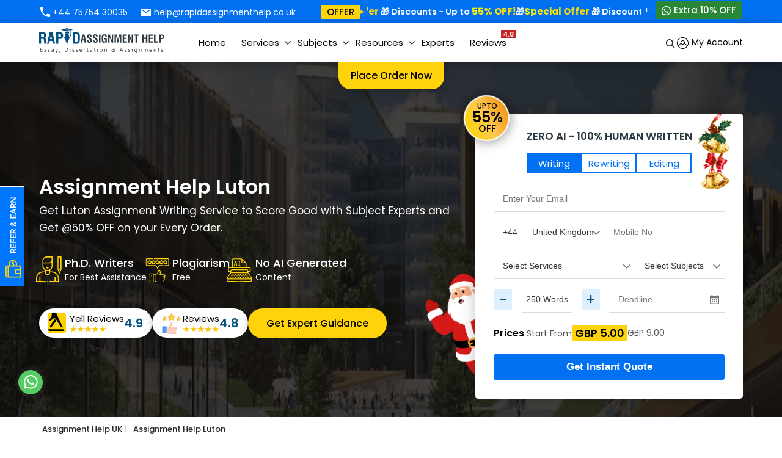

--- FILE ---
content_type: text/html; charset=utf-8
request_url: https://www.rapidassignmenthelp.co.uk/assignment-help-luton
body_size: 18178
content:
<!DOCTYPE html>
<html lang="en">
<head><meta property="og:locale" content="en" />
<meta http-equiv="Content-Type" content="text/html; charset=utf-8" />
<meta name="viewport" content="width=device-width, initial-scale=1, shrink-to-fit=no">
<meta name="mobile-web-app-capable" content="yes">
<meta name="apple-mobile-web-app-capable" content="yes" />
<meta name="apple-mobile-web-app-status-bar-style" content="black-translucent" />
<link rel="favicon" sizes="32*32" href="https://www.rapidassignmenthelp.co.uk/assets/images/favicon/favicon.ico">
<link rel="apple-touch-icon" sizes="152x152" href="https://www.rapidassignmenthelp.co.uk/assets/images/favicon/apple-touch-icon.png">
<link rel="icon" type="image/png" sizes="32x32" href="https://www.rapidassignmenthelp.co.uk/assets/images/favicon/favicon-32x32.png">
<link rel="icon" type="image/png" sizes="16x16" href="https://www.rapidassignmenthelp.co.uk/assets/images/favicon/favicon-16x16.png">
<link rel="icon" type="image/png" sizes="512x512" href="https://www.rapidassignmenthelp.co.uk/assets/images/favicon/android-chrome-512x512.png">
<link rel="icon" type="image/png" sizes="192x192" href="https://www.rapidassignmenthelp.co.uk/assets/images/favicon/android-chrome-192x192.png">
<link rel="manifest" href="https://www.rapidassignmenthelp.co.uk/site.webmanifest">
<link rel="mask-icon" href="https://www.rapidassignmenthelp.co.uk/assets/images/favicon/safari-pinned-tab.svg" color="#5bbad5">
<meta name="msapplication-TileColor" content="#da532c">
<meta name="theme-color" content="#054a95">
<meta name="application-name" content="Rapid Assignment Help">
<meta http-equiv="refresh">
<meta http-equiv="cleartype" content="on">
<link rel="canonical" href="https://www.rapidassignmenthelp.co.uk/assignment-help-luton" />
<meta name="apple-mobile-web-app-title" content="Assignment Help Luton @ Up To 50% Discount">
<title>Assignment Help Luton @ Up To 50% Discount</title>
<meta name="description" content="Struggling with assignments in Luton? Our Luton assignment help provides expert writing services tailored to meet your academic needs for guaranteed success!" />
<meta name="keywords" content="Assignment Help Luton, Luton Assignment Help">
<meta name="author" content="https://www.rapidassignmenthelp.co.uk/" />
<meta name="Language" content="en" />
<meta name="Copyright" content="Copyright 2026 @ Rapid Assignment Help Services" />
<meta name="Robots" content="index, follow" />
<script type="7345bdee850b82ace22ca9a7-text/javascript">
(function(w, d, s, l, i) {
w[l] = w[l] || [];
w[l].push({
'gtm.start': new Date().getTime(),
event: 'gtm.js'
});
var f = d.getElementsByTagName(s)[0],
j = d.createElement(s),
dl = l != 'dataLayer' ? '&l=' + l : '';
j.async = true;
j.src =
'https://www.googletagmanager.com/gtm.js?id=' + i + dl;
f.parentNode.insertBefore(j, f);
})(window, document, 'script', 'dataLayer', 'GTM-54MJL2J');
</script>
<meta name="google-site-verification" content="sHPL43yy4WbOWkuNj6ruaTR-hW-6yyNQaDZrjFO8TwI" />
<!-- End Google Tag Manager -->
<!-- Google tag (gtag.js) -->
<script async src="https://www.googletagmanager.com/gtag/js?id=G-812J8K8TEQ" type="7345bdee850b82ace22ca9a7-text/javascript"></script>
<script type="7345bdee850b82ace22ca9a7-text/javascript">
window.dataLayer = window.dataLayer || [];

function gtag() {
dataLayer.push(arguments);
}
gtag('js', new Date());
gtag('config', 'G-812J8K8TEQ');
</script>
<!-- Google Analytics -->
<link rel="preconnect" href="https://www.google-analytics.com">
<!-- Google Tag Manager -->
<link rel="preconnect" href="https://www.googletagmanager.com" as="script">
<link rel="dns-prefetch" href="https://stats.g.doubleclick.net">
<link rel="dns-prefetch" href="https://ajax.cloudflare.com">
<link rel="dns-prefetch" href="https://static.zdassets.com">
<!-- Google Tag Manager (noscript) -->
<noscript>
<iframe src="https://www.googletagmanager.com/ns.html?id=GTM-54MJL2J" height="0" width="0" style="display:none;visibility:hidden"></iframe>
</noscript>
<!-- End Google Tag Manager (noscript) -->
<script src="https://www.rapidassignmenthelp.co.uk/assets/js/jquery.min.js" type="7345bdee850b82ace22ca9a7-text/javascript"></script>
<link rel="stylesheet" href="https://www.rapidassignmenthelp.co.uk/assets/css/common.min.css">
<link rel="stylesheet" href="https://www.rapidassignmenthelp.co.uk/assets/css/services.min.css">
<!-- Inline CSS within <style> tag -->
<style rel="preload">

@media only screen and (min-width: 991.98px) { }
img.lazy { opacity: 0; }
img:not(.initial) { transition: opacity 1s; }
img.error, img.initial, img.loaded { opacity: 1; }
img:not([src]) { visibility: hidden; }
.display_off {
display: none;
}
</style>
<script type="application/ld+json">
{
"@context": "https://schema.org",
"@type": "Product",
"name": "Assignment Help Luton ",
"description": "Struggling with assignments in Luton? Our Luton assignment help provides expert writing services tailored to meet your academic needs for guaranteed success!",
"brand": {
"@type": "Brand",
"name": "Rapid Assignment Help",
"logo": "https://www.rapidassignmenthelp.co.uk/assets/images/common/logo.svg"
},
"aggregateRating": {
"@type": "AggregateRating",
"ratingValue": "4.8",
"ratingCount": "12549"
},
"offers": {
"@type": "AggregateOffer",
"url": "https://www.rapidassignmenthelp.co.uk/offer",
"priceCurrency": "GBP",
"lowPrice": "5.00",
"offerCount": "5"
}
}
</script>
</head>
<body>
<section class="
 main-section luton-city">
<div class="header-main inner-header">
<!--start header-->
<script type="application/ld+json">
{
"@context": "https://schema.org",
"@type": "WebSite",
"name": "Rapid Assignment Help UK",
"alternateName": "Assignment Help",
"url": "https://www.rapidassignmenthelp.co.uk/"
}
</script>
</div>
<div class="overlay"></div><div class="mobile-menu-append"></div><div class="menu-overlay"></div>
<!-- start .header -->
<section class="navbar">
<div class="navbar-container">
<!-- topbar start -->
<div class="topbar">
<div class="container"><address><a href="tel:+44 75754 30035"><i class="top_call"></i> +44 75754 30035</a><a href="mailto:help@rapidassignmenthelp.co.uk"><i class="top_email"></i> help@rapidassignmenthelp.co.uk</a></address><div class="offer"><a href="https://www.rapidassignmenthelp.co.uk/offer?utm_source=assignment-help-luton&utm_medium=header&utm_campaign=topofferbutton  " class="offer_btn">offer</a> <i></i><div class="offer-bar">
<!-- DEFAULT OFFER (shown on first page load) -->
<div class="marquee">
<p class="offer_text">🎁<span>Special Offer</span> 🎁 Discounts - Up to <b>55% OFF!</b></p>
<p class="offer_text">🎁<span>Special Offer</span> 🎁 Discounts - Up to <b>55% OFF!</b></p>
</div>
</div>
<div class="extra-offer"> + <a  href="https://www.rapidassignmenthelp.co.uk/whatsapp.php?+44 75754 30035&text= Hello, I need help in my assignment! Can you help me?" target="_blank" aria-label="Whatsapp Contact" title="Live Chat on WhatsApp" class="whatsappLink"> <i class="contactIcon"></i> Extra 10% OFF </a> </div></div></div>
</div>
<!-- topbar end -->
<header class="header">
<div class="container">
<a href="https://www.rapidassignmenthelp.co.uk/" class="logo"> <img width="220" height="44.06" src="https://www.rapidassignmenthelp.co.uk/assets/images/common/logo.svg" alt="Rapid Assignment Help UK"></a>
<div class="header-right">
<nav class="menu">
<ul class="MyMenu"><li><a href="https://www.rapidassignmenthelp.co.uk/">Home</a></li><li><a href="javascript:void('toggle');" class="toggle">Services</a><div class="services_menu sm sm-slide"><span class="back_menu"><i class="Back"></i> Back</span><ul class="drop_service_menu "><li class="selected" ><a href="javascript:void('toggle-small');" class="toggle_sm">Assignment Help Services</a><div class="service-dropedown inner_menu"><span class="back_menu"><i class="Back"></i> Back</span><ul><li><a href="https://www.rapidassignmenthelp.co.uk/university-assignment-help">University Assignment Helper  </a></li><li><a href="https://www.rapidassignmenthelp.co.uk/">Assignment Helper</a></li><li><a href="https://www.rapidassignmenthelp.co.uk/high-school-assignment-help">High School Assignment Helper</a></li></ul></div></li><li  ><a href="javascript:void('toggle-small');" class="toggle_sm">Assignment by country</a><div class="service-dropedown inner_menu"><span class="back_menu"><i class="Back"></i> Back</span><ul><li><a href="https://www.rapidassignmenthelp.co.uk/assignment-help-england">England</a></li><li><a href="https://www.rapidassignmenthelp.co.uk/assignment-help-scotland">Scotland</a></li><li><a href="https://www.rapidassignmenthelp.co.uk/assignment-help-ireland">Ireland</a></li><li><a href="https://www.rapidassignmenthelp.co.uk/assignment-help-wales">Wales</a></li></ul></div></li><li  ><a href="javascript:void('toggle-small');" class="toggle_sm">Assignment in Cities</a><div class="service-dropedown inner_menu"><span class="back_menu"><i class="Back"></i> Back</span><ul><li><a href="https://www.rapidassignmenthelp.co.uk/assignment-help-leeds">Leeds</a></li><li><a href="https://www.rapidassignmenthelp.co.uk/assignment-help-glasgow">Glasgow</a></li><li><a href="https://www.rapidassignmenthelp.co.uk/assignment-help-oxford">Oxford</a></li><li><a href="https://www.rapidassignmenthelp.co.uk/assignment-help-liverpool">Liverpool</a></li><li><a href="https://www.rapidassignmenthelp.co.uk/assignment-help-london">London</a></li><li><a href="https://www.rapidassignmenthelp.co.uk/assignment-help-birmingham">Birmingham</a></li><li><a href="https://www.rapidassignmenthelp.co.uk/assignment-help-edinburgh">Edinburgh</a></li></ul></div></li></ul></div></li><li><a href="javascript:void('toggle');" class="toggle">Subjects</a><div class="services_menu sm sm-slide"><span class="back_menu"><i class="Back"></i> Back</span><ul class="drop_service_menu "><li class="selected" ><a href="javascript:void('toggle-small');" class="toggle_sm">Engineering</a><div class="service-dropedown inner_menu"><span class="back_menu"><i class="Back"></i> Back</span><ul><li><a href="https://www.rapidassignmenthelp.co.uk/data-science-assignment-help">Data Science Assignments</a></li><li><a href="https://www.rapidassignmenthelp.co.uk/electronics-assignment-help">Electronics Assignment</a></li><li><a href="https://www.rapidassignmenthelp.co.uk/solidworks-assignment-help">SolidWorks Assignment Help</a></li><li><a href="https://www.rapidassignmenthelp.co.uk/engineering-assignments">Engineering Assignment Help</a></li></ul></div></li><li  ><a href="javascript:void('toggle-small');" class="toggle_sm">Management</a><div class="service-dropedown inner_menu"><span class="back_menu"><i class="Back"></i> Back</span><ul><li><a href="https://www.rapidassignmenthelp.co.uk/management-assignment-help">Management Assignment</a></li><li><a href="https://www.rapidassignmenthelp.co.uk/hr-assignment-help">HR Assignment</a></li><li><a href="https://www.rapidassignmenthelp.co.uk/project-management-assignment-help">Project Management Assignment</a></li><li><a href="https://www.rapidassignmenthelp.co.uk/mba-assignment-help-uk">MBA Assignment</a></li></ul></div></li><li  ><a href="javascript:void('toggle-small');" class="toggle_sm">Computer Science</a><div class="service-dropedown inner_menu"><span class="back_menu"><i class="Back"></i> Back</span><ul><li><a href="https://www.rapidassignmenthelp.co.uk/computer-science-assignment-help">Computer Science Assignment</a></li><li><a href="https://www.rapidassignmenthelp.co.uk/it-assignment-help">IT Assignment</a></li><li><a href="https://www.rapidassignmenthelp.co.uk/dbms-assignment-help">DBMS Assignment</a></li><li><a href="https://www.rapidassignmenthelp.co.uk/data-structure-assignment-help">Data Structure Assignment</a></li><li><a href="https://www.rapidassignmenthelp.co.uk/it-management-assignment-help">IT Management Assignments</a></li><li><a href="https://www.rapidassignmenthelp.co.uk/data-analysis-assignment-help">Data Analysis Assignment</a></li></ul></div></li><li  ><a href="javascript:void('toggle-small');" class="toggle_sm">Economics</a><div class="service-dropedown inner_menu"><span class="back_menu"><i class="Back"></i> Back</span><ul><li><a href="https://www.rapidassignmenthelp.co.uk/statistics-assignment-help">Statistics Assignment Help</a></li><li><a href="https://www.rapidassignmenthelp.co.uk/economics-assignment-help">Economics Assignment Help</a></li></ul></div></li><li  ><a href="javascript:void('toggle-small');" class="toggle_sm">Mathematics </a><div class="service-dropedown inner_menu"><span class="back_menu"><i class="Back"></i> Back</span><ul><li><a href="https://www.rapidassignmenthelp.co.uk/mathematics-assignment-help">Mathematics Assignment Help</a></li><li><a href="https://www.rapidassignmenthelp.co.uk/calculus-assignment-help">Calculus Assignment Help</a></li><li><a href="https://www.rapidassignmenthelp.co.uk/geometry-assignment-help">Geometry Assignment Help</a></li><li><a href="https://www.rapidassignmenthelp.co.uk/trigonometry-assignment-help">Trigonometry Assignment Help</a></li><li><a href="https://www.rapidassignmenthelp.co.uk/algebra-assignment-help">Algebra Assignment Help</a></li></ul></div></li><li  ><a href="javascript:void('toggle-small');" class="toggle_sm">Finance</a><div class="service-dropedown inner_menu"><span class="back_menu"><i class="Back"></i> Back</span><ul><li><a href="https://www.rapidassignmenthelp.co.uk/finance-assignment-help">Finance Assignment Help</a></li><li><a href="https://www.rapidassignmenthelp.co.uk/accounting-assignment-help">Accounting Assignment Help</a></li></ul></div></li><li  ><a href="javascript:void('toggle-small');" class="toggle_sm">Business</a><div class="service-dropedown inner_menu"><span class="back_menu"><i class="Back"></i> Back</span><ul><li><a href="https://www.rapidassignmenthelp.co.uk/hnd-assignment-help">HND Assignment Help</a></li><li><a href="https://www.rapidassignmenthelp.co.uk/business-assignment-help">Business Assignment Help</a></li><li><a href="https://www.rapidassignmenthelp.co.uk/business-development-assignment-help">Business Development Assignment</a></li></ul></div></li><li  ><a href="javascript:void('toggle-small');" class="toggle_sm">Humanities</a><div class="service-dropedown inner_menu"><span class="back_menu"><i class="Back"></i> Back</span><ul><li><a href="https://www.rapidassignmenthelp.co.uk/psychology-assignment-help">Psychology Assignment Help</a></li><li><a href="https://www.rapidassignmenthelp.co.uk/sociology-assignment-help">Sociology Assignment Help</a></li><li><a href="https://www.rapidassignmenthelp.co.uk/history-assignment-help">History Assignment Help</a></li><li><a href="https://www.rapidassignmenthelp.co.uk/humanities-assignment-help">Humanities Assignment Help</a></li></ul></div></li><li  ><a href="javascript:void('toggle-small');" class="toggle_sm">Science</a><div class="service-dropedown inner_menu"><span class="back_menu"><i class="Back"></i> Back</span><ul><li><a href="https://www.rapidassignmenthelp.co.uk/biology-assignment-help">Biology Assignment Help</a></li><li><a href="https://www.rapidassignmenthelp.co.uk/chemistry-assignment-help">Chemistry Assignment Help</a></li><li><a href="https://www.rapidassignmenthelp.co.uk/physics-assignment-help">Physics Assignment Help</a></li><li><a href="https://www.rapidassignmenthelp.co.uk/science-assignment-help">Science Assignment Help</a></li></ul></div></li><li  ><a href="javascript:void('toggle-small');" class="toggle_sm">Law</a><div class="service-dropedown inner_menu"><span class="back_menu"><i class="Back"></i> Back</span><ul><li><a href="https://www.rapidassignmenthelp.co.uk/law-assignments">Law Assignment Help</a></li></ul></div></li><li  ><a href="javascript:void('toggle-small');" class="toggle_sm">Marketing</a><div class="service-dropedown inner_menu"><span class="back_menu"><i class="Back"></i> Back</span><ul><li><a href="https://www.rapidassignmenthelp.co.uk/marketing-assignment-help">Marketing Assignment</a></li><li><a href="https://www.rapidassignmenthelp.co.uk/customer-relationship-management-assignment-help">Help With CRM Assignment</a></li><li><a href="https://www.rapidassignmenthelp.co.uk/public-relations-assignment-help">Help With Public Relations Assignment </a></li></ul></div></li><li  ><a href="javascript:void('toggle-small');" class="toggle_sm">Healthcare </a><div class="service-dropedown inner_menu"><span class="back_menu"><i class="Back"></i> Back</span><ul><li><a href="https://www.rapidassignmenthelp.co.uk/nursing-assignment-help">Nursing Assignment Help</a></li><li><a href="https://www.rapidassignmenthelp.co.uk/healthcare-assignment-help">Help with Healthcare Assignment</a></li></ul></div></li><li  ><a href="javascript:void('toggle-small');" class="toggle_sm">Programming</a><div class="service-dropedown inner_menu"><span class="back_menu"><i class="Back"></i> Back</span><ul><li><a href="https://www.rapidassignmenthelp.co.uk/matlab-assignment-help">MATLAB Assignments</a></li><li><a href="https://www.rapidassignmenthelp.co.uk/java-assignment-help">Java Assignments</a></li><li><a href="https://www.rapidassignmenthelp.co.uk/ajax-assignment-help">AJAX Assignments</a></li><li><a href="https://www.rapidassignmenthelp.co.uk/assembly-language-assignment-help">Assembly Language Assignments</a></li><li><a href="https://www.rapidassignmenthelp.co.uk/database-assignment-help">Database Assignments</a></li><li><a href="https://www.rapidassignmenthelp.co.uk/php-assignment-help">PHP Assignments</a></li><li><a href="https://www.rapidassignmenthelp.co.uk/python-assignment-help">Python Assignment Help</a></li><li><a href="https://www.rapidassignmenthelp.co.uk/spss-assignment-help">SPSS Assignments</a></li><li><a href="https://www.rapidassignmenthelp.co.uk/machine-learning-assignment-help">Machine Learning Assignments</a></li><li><a href="https://www.rapidassignmenthelp.co.uk/uml-assignment-help">UML Assignment Help</a></li><li><a href="https://www.rapidassignmenthelp.co.uk/programming-assignment">Programming Assignment Help</a></li></ul></div></li></ul></div></li><li><a href="javascript:void('toggle');" class="toggle">Resources</a><div class="services_menu sample_menu sm sm-slide"><span class="back_menu"><i class="Back"></i> Back</span><ul class="drop_service_menu drop_sample_menu"><li><a href="https://www.rapidassignmenthelp.co.uk/samples" class="toggle_sm">Assignment Samples</a></li><li><a href="https://www.rapidassignmenthelp.co.uk/answers" class="toggle_sm">Assignment Answers</a></li><li><a href="https://www.rapidassignmenthelp.co.uk/case-study" class="toggle_sm">Case studies</a></li><li><a href="https://www.rapidassignmenthelp.co.uk/blogs" class="toggle_sm">Blogs</a></li><li><a href="https://www.rapidassignmenthelp.co.uk/academic-integrity" class="toggle_sm">Academic Integrity</a></li></ul></div></li><li><a href="https://www.rapidassignmenthelp.co.uk/experts">Experts</a></li><li><a href="https://www.rapidassignmenthelp.co.uk/reviews">Reviews <small>4.8</small></a></li></ul>
</nav>
<div class="header-button">
<a href="https://www.rapidassignmenthelp.co.uk/whatsapp.php?+44 75754 30035&text=Hello, I need help in my assignment! Can you help me?" class="whatsapp-btn">
<i>&nbsp;</i> WhatsApp</a>
<div class="scrol-orderBtn">
<a href="https://www.rapidassignmenthelp.co.uk/order-now.php?utm_source=assignment-help-luton&utm_medium=sticky_header&utm_campaign=place_order_now" class="scrol-main" aria-label="order now for get 55% OFF">
<span></span>
<p data-start="" data-text="UPTO 55% OFF" data-title="Place Order Now"></p></button>
</div>
<a href="javascript:void(\'search\')" aria-label="search" class="search-header"><i></i></a>
<div class="search-toggle"><form method="GET" action="https://www.rapidassignmenthelp.co.uk/searchresults.php"><input type="text" required name="q" autocomplete="off" onkeyup="if (!window.__cfRLUnblockHandlers) return false; $('.open').removeClass('open')" placeholder="Search Your Assignment Question here... " data-cf-modified-7345bdee850b82ace22ca9a7-=""><button type="submit" class="submit-btn"> <i></i> Search</button><div class="search-result"><div class="title">Quick Search</div><ul><li><a href="https://www.rapidassignmenthelp.co.uk/international-marketing-assignment-sample-16786">international Marketing Assignment Sample</a></li><li><a href="https://www.rapidassignmenthelp.co.uk/preparing-for-success-at-university-knowledge-and-creativity-assignment-sample-27783">FY026: Preparing for Success at University Assignment</a></li><li><a href="https://www.rapidassignmenthelp.co.uk/unit-7-aspect-of-tort-assignment-sample-14457">Unit-7 Aspect Of Tort Assignment Sample</a></li><li><a href="https://www.rapidassignmenthelp.co.uk/evidence-based-practice-assignment-sample-12201">Evidence Based Practice Assignment Sample</a></li><li><a href="https://www.rapidassignmenthelp.co.uk/research-in-health-and-social-care-assignment-sample-13925">Research In Health And Social Care Assignment Sample</a></li><li><a href="https://www.rapidassignmenthelp.co.uk/contemporary-business-environment-case-study-31359">Contemporary Business Environment Case Study</a></li><li><a href="https://www.rapidassignmenthelp.co.uk/mental-health-nursing-assignment-sample-12884">Mental Health Nursing Assignment Sample</a></li><li><a href="https://www.rapidassignmenthelp.co.uk/samples">Download Free Samples</a></li></ul></div></form></div>
<div class="login-text">
<a href="https://www.rapidassignmenthelp.co.uk/student" onclick="if (!window.__cfRLUnblockHandlers) return false; event.preventDefault();openLoginSignupPopup();" data-cf-modified-7345bdee850b82ace22ca9a7-=""><i></i> My Account</a>
</div>
</div>
<div class="menu_icon"><i></i></div>
</div>
</div>
</header>
</div>
<a href="https://www.rapidassignmenthelp.co.uk/order-now.php?utm_source=assignment-help-luton&utm_medium=header&utm_campaign=place_order_now" class="order-btn">Place order now</a>
</section>
</div>
</section></div>
<section class="hero-section main-section luton-city">
<div class="container hero-banner christmas">
<div class="left-content">
<h1 class="heading">Assignment Help Luton </h1>
<p class="description">Get Luton Assignment Writing Service to Score Good with Subject Experts and Get @50% OFF on your Every Order.</p>
<ul>
<li> <i>&nbsp;</i>
<label>Ph.D. Writers <span>For Best Assistance</span></label>
</li>
<li> <i>&nbsp;</i>
<label>Plagiarism <span>Free</span></label>
</li>
<li> <i>&nbsp;</i>
<label>No AI Generated <span>Content</span></label>
</li>
</ul>
<div class="left-bottom">
<a href="https://www.yell.com/biz/rapid-assignment-help-ilford-10886428/" class="reivew-box" target="_blank" rel="nofollow">
<i class="review-icon yell-icon"></i>
<figure>
Yell Reviews
<img src="https://www.rapidassignmenthelp.co.uk/assets/images/common/5_star.png" width="132" height="24" alt="5 star rating">
</figure>
<span class="ratings">4.9</span>
</a>
<a href="https://www.rapidassignmenthelp.co.uk/reviews" class="reivew-box">
<i class="review-icon"></i>
<figure>
Reviews
<img src="https://www.rapidassignmenthelp.co.uk/assets/images/common/5_star.png" width="132" height="24" alt="5 star rating">
</figure>
<span class="ratings">4.8</span>
</a>
<a href="https://www.rapidassignmenthelp.co.uk/order-now.php?utm_source=assignment-help-luton&utm_medium=bannersection&utm_campaign=write_my_assignment" class="yellow-btn">Get Expert Guidance</a>
</div>
</div>
<div class="banner-form home-page-form">
<form id="price-calculator" class="input-form-box clc_christmas" method="Post">
<!-- <div class="discount">
<div class="main_offer">upto <strong>55%</strong> <span>off</span> </div>
</div> -->

<div class="discount">
</div>
<div class="outer-area">
    <div class="main_offer">upto <strong>55%</strong> <span>off</span> </div>
</div>

<div class="from-tab">
<div class="title">ZERO AI - 100% HUMAN WRITTEN</div>
<div class="hidden-toggles">
<input name="filter" type="radio" id="editing" value="editing" class="hidden-toggles__input">
<label for="editing" class="hidden-toggles__label">Editing</label>
<input name="filter" type="radio" id="writing" value="writing" class="hidden-toggles__input" checked>
<label for="writing" class="hidden-toggles__label">Writing</label>
<input name="filter" type="radio" value="rewriting" id="rewriting" class="hidden-toggles__input">
<label for="rewriting" class="hidden-toggles__label">Rewriting</label>
</div>
<!-- <div class="info_box">
<i>&nbsp;</i>
<div class="info-tooltip">
<p><strong>Writing:</strong> Get your essay and assignment written from scratch by PhD expert </p>
<p><strong>Rewriting:</strong> Paraphrase or rewrite your friend's essay with similar meaning at reduced cost</p>
<p><strong>Editing:</strong> Proofread your work by experts and improve grade at Lowest cost</p>
</div>
</div> -->
</div>
<div class="form-control">
        <input type="hidden" id="existcust_STATUS" name="existcust_STATUS" value="0">
        <input type="hidden" name="cust_enable" id="cust_enable" value="0">
        <input type="hidden" id="cust_email" value="">
        <input type="text" title="Email Id" class="form-control" placeholder="Enter your email" name="email" value="">
        </div><div class="input-box"><div class="phn-no"><select class="country_code_list" name="country_code" aria-label="Country Code">
<option value="United Kingdom@#$?+44">+44&nbsp;&nbsp;&nbsp;&nbsp;&nbsp; United Kingdom </option>
</select>
</div><input type="tel" name="phone_student" placeholder="Mobile No" class="mobile_no" /></div><div class="select-box">
<div class="gorup_select">
    <select id="ass_group_list" class="as-group-list" title="Assignment Services" name="group_id" onChange="if (!window.__cfRLUnblockHandlers) return false; get_subject_list(this, 'https://www.rapidassignmenthelp.co.uk/', '')" data-cf-modified-7345bdee850b82ace22ca9a7-="">
        <!--<select id="ass_group_list" name="group_id">-->
                    <option value=''>Select Services</option>
                    <option  unit_tag="Pages | Words" value="1">Assignment / Coursework / Homework</option>
                    <option  unit_tag="Pages | Words" value="16">Essay</option>
                    <option  unit_tag="Pages | Words" value="2">Dissertation / Thesis / Proposal</option>
                    <option  unit_tag="Que. | Word/Que." value="4">Question and Answers</option>
                    <option  unit_tag="Pages | Words" value="17">SOP</option>
                    <option  unit_tag="Pages | Words" value="5">Editing / Proofreading</option>
                    <option  unit_tag="Slides" value="8">PPT</option>
                    <option  unit_tag="Pages | Words" value="11">Resume / CV</option>
                    <option  unit_tag="Pages | Words" value="12">Others (Custom order)</option>
            </select>
</div>
        <!--<script id="pricecalculation" type="text/javascript" src="https://www.rapidassignmenthelp.co.uk/js/pricecalculation.js"></script>-->
    <script type="7345bdee850b82ace22ca9a7-text/javascript">
        /* $(window).on('load', function () {
setTimeout(function () {
$('#ass_group_list').each(function () {
get_subject_list(this, 'https://www.rapidassignmenthelp.co.uk/', '');
})
}, 100);
});*/
    </script>
    
<div id="get_subject" class="select">
<select id="assignment_subject" class="as-sub-list" aria-label="assignment_subject">
<option>Select Subjects</option>
</select>
<input type="hidden" id="assignment_subject_nm" name="assignment_subject_nm" readonly="" value="">
</div>
</div>    <div class="select q_w_calcu form-box" style="display: none">
                    <label class=""> No Of Question<span id="remove_text">*</span> </label>
            <div class="inside gorup_select">             <select name="no_of_q" style="" title="No of Question" id="no_of_q" class="form-control no_of_q" onchange="if (!window.__cfRLUnblockHandlers) return false; caclulate_words('250', this)" data-cf-modified-7345bdee850b82ace22ca9a7-="">
                <!--<option value="" >-- Select Que. --</option>-->
            </select>
                        </div>     </div>
    <div class="select q_w_calcu form-box" style="display: none">
         <label class=""> Words/Que.<span id="remove_text">*</span> </label>
            <div class="inside gorup_select">             <select name="no_of_w" style="" title="No of Words" id="no_of_w" class="form-control no_of_w" onchange="if (!window.__cfRLUnblockHandlers) return false; caclulate_words('250', this)" data-cf-modified-7345bdee850b82ace22ca9a7-="">
                <!--<option value="" >-- Select Words/Que. --</option>-->
            </select>
                        </div>     </div>
    <script type="7345bdee850b82ace22ca9a7-text/javascript">
        
        function load_w_q_option() {
            var question_get = '1';
            var words_get = '50';
            var no_of_q = '';
            for (var i = 1; i < 50; i++) {
                var sle_q = '';
                if (question_get == i) {
                    sle_q = ' selected ';
                }
                no_of_q += '<option ' + sle_q + ' value="' + i + '" > ' + i + ' Question</option> ';
            }
            var no_of_w = '';
            for (var i = 50; i < 3000; i++) {
                var sle_w = '';
                if (words_get == i) {
                    sle_w = ' selected ';
                }
                no_of_w += '<option ' + sle_w + ' value="' + i + '" > ' + i + ' Words/Question</option> ';
                if (i <= 300) {
                    i = i + 9;
                } else if (i > 300 && i <= 1200) {
                    i = i + 19;
                } else if (i > 1200 && i <= 1800) {
                    i = i + 29;
                } else if (i > 1800) {
                    i = i + 49;
                }
            }
            $('#no_of_q').html(no_of_q);
            $('#no_of_w').html(no_of_w);
        }
        $(window).on('load', function() {
                    });
    </script>

<div class="boxgp">
<div class="plusminus-input">
<div class="inner-box">
<span class="minus">-</span>
<input type="text" value="250 Words" readonly autocomplete="off" placeholder="words" />
<input type="hidden" value="250" name="words" id="words_counts" />
<input type="hidden" value="1" name="numpages" id="pages_count" />
<span class="plus">+</span>
</div>
</div>
<div class="right">
<input id="urgency" name="urgency_id" readonly="readonly" onchange="if (!window.__cfRLUnblockHandlers) return false; price_calculater_order()" autocomplete="off" placeholder="Deadline" value="" type="text" class="calender_icon" data-cf-modified-7345bdee850b82ace22ca9a7-="">
</div>
</div>
<div class="price_discount"><div class="dis_label"><b>Prices</b> Start From</div><div class="dis_price"><b>GBP 5.00</b><s>GBP 9.00</s></div></div>
<button id="order_now_wait" type="button" style="display:none; background: #3467A2;" class="loader-custom lazy button submit_btn">
Please Wait...
<img height="20" width="20" class="lazy loaderIcon" data-src="https://www.rapidassignmenthelp.co.uk/assets/images/common/oc-loader.gif" alt="Loading..." />
</button>
<button id="orderContinue" type="button" class="submit_btn " onclick="if (!window.__cfRLUnblockHandlers) return false; calculator($('#price-calculator'))" data-cf-modified-7345bdee850b82ace22ca9a7-="">Get Instant Quote </button>
<div class="select" title="Currency" style="display:none" ><select id="currencies" name="currencies" autocomplete="off" onchange="if (!window.__cfRLUnblockHandlers) return false; price_calculater_order();" data-cf-modified-7345bdee850b82ace22ca9a7-=""><option value="1" >USD</option><option  selected="selected" value="3" >GBP</option><option value="4" >AUD</option><option value="5" >CAD</option></select></div><span id="side_contain_tot" class=""> <div class="cost display_off">
<span class="off">55% Off</span> <br/>
<strike>Â£ 8.89 </strike>
</div>
<div class="cost display_off">
<input type="hidden" id="total" name="total" value="Â£ 4" readonly>
<b>Estimated Cost </b><br/><span class="price">Â£ 4</span>
</div> </span><input type="hidden" value="" name="doctype_id" class="assignment" id="assignment" >
<input type="hidden" value="https://www.rapidassignmenthelp.co.uk/assignment-help-luton" name="current_url" id="current_url" >
<input type="hidden" value="" name="group_unit_hidden" id="group_unit_hidden" class="group_unit_hidden" >
<input id="lavel" name="lavel" type="hidden" value="1"/><input id="calculator_type" name="side_calcuator" type="hidden" value="right_pop"/>    <script type="7345bdee850b82ace22ca9a7-text/javascript">
        function changewords_order(group_unit, ass_id, p_cnt_sle) {
            var g_arr = group_unit.split('|');
            $('#lable_word').html(g_arr[0]);
            // var sle = '<option value="" >-- Select --</option>';
            var sle = '';
            var page_str = '1,2,3,4,6,7,8,9,10,11,12,13,14,15,16,17,18,19,20,21,22,23,24,25,26,27,28,29,30,40,50,60,70,80,90,100,110,120,130,140,150,160,180,200,250,5';
            var result = page_str.split(',');
            /* $.each(result, function(index, no_of_pages) {
            var tot_word = no_of_pages * 250;
            var u_sec = '';
            if (g_arr.length > 1) {
            u_sec = ' / ' + tot_word + ' ' + g_arr[1];
            }
            var slected = '';
            var no_of_pages = no_of_pages;
            var pages = g_arr[0];
            if (no_of_pages == 1) {
            var pages = g_arr[0];
            if (pages.trim() == 'Pages') {
            pages = 'Page';
            } else if (pages.trim() == 'Slides') {
            pages = 'Slide';
            }
            }
            if (p_cnt_sle) {
            if (no_of_pages == p_cnt_sle) {
            slected = 'selected';
            }
            }
            sle += '<option value="' + no_of_pages + '" ' + slected + ' >' + no_of_pages + ' ' + pages + ' ' + u_sec + ' </option>';
            });*/
            $("#pages_count").val(p_cnt_sle);
            var words = p_cnt_sle * 250;
            $('#words_counts').val(words);
            $('#words_txt').val(words + ' Words');
            // $("#pages_count").html(sle);
            // var c = $("#pages_count option:selected").text();
            // $("#uniform-pages_count span").html(c);
            var dayslise_get = '';
            var urgency = $('#urgency').val();
            if (urgency == '') {
                if (dayslise_get == '') {
                    urgency = '';
                } else {
                    urgency = dayslise_get;
                }
            }
             changeurgency_order(ass_id, urgency, 1);
                    }
    </script> <input type="hidden" name="orderfromurl" value='https://www.rapidassignmenthelp.co.uk/assignment-help-luton'>
<!--<input type="submit" class="button" value="Continue" >-->
</form>
<script type="7345bdee850b82ace22ca9a7-text/javascript">
</script></div>
</div>
</section>
<div class="container">
<nav aria-label="Breadcrumb">
<ol class="beardcamp">
<li><a href="https://www.rapidassignmenthelp.co.uk/">Assignment Help UK</a></li>
<li><a href="/assignment-help-luton">Assignment Help Luton </a></li></ol>
</nav>
</div>
<section class="writer-block"><div class="container"><h2 class="common-heading">Hire Our Top Rated Online Assignment Experts in UK</h2><div class="writer_desc"><p class="para"> By holding the trust of thousands of UK students, our platform offers professional support from Luton writers who understand your assignment requirements. Their written assignment remains unique, plagiarism-free, and well-researched and is always delivered on time. For this, our experts thoroughly assess and execute multiple quality checks. Get their support now for exceptional results with personalised academic support that is aligned with your university's requirements.</p></div><div class="writer-section common-scroll"><div class="writer-box"><figure><script src="/cdn-cgi/scripts/7d0fa10a/cloudflare-static/rocket-loader.min.js" data-cf-settings="7345bdee850b82ace22ca9a7-|49"></script><img data-src="https://www.rapidassignmenthelp.co.uk/assets/images/writers/676d14b4a028a_mr. jude barrow.jpg" alt="Jude Barrow" class="lazy authorIMG" width="80" height="80" onerror="loadLazyWriterImages(this);"><figcaption><label class="aouthor-name">Jude Barrow</label><img data-src="https://www.rapidassignmenthelp.co.uk/assets/images/common/4.5_star.png" alt="4.5 rating" class="lazy star_rating" width="120" height="24"><span><i class="degree">&nbsp;</i>MSc</span></figcaption></figure><ul class="writer-inner"><li class="writer-data"><i></i><small>384+</small> Completed Orders</li><li class="writer-data"><i class="ach"></i><small>1</small> In Progess Orders</li><li class="writer-data"><i class="exp">&nbsp;</i><small>5</small> Years of Experience</li></ul><div class="writer-btn"><a href="https://www.rapidassignmenthelp.co.uk/order-now.php?writer=1f0e3dad99908345f7439f8ffabdffc4" class="hire-btn">Hire Now</a><a href="https://www.rapidassignmenthelp.co.uk/experts-profile/jude-barrow" class="profile-btn">View Profile >></a></div></div><div class="writer-box"><figure><script src="/cdn-cgi/scripts/7d0fa10a/cloudflare-static/rocket-loader.min.js" data-cf-settings="7345bdee850b82ace22ca9a7-|49"></script><img data-src="https://www.rapidassignmenthelp.co.uk/assets/images/writers/676e3316b6f79_dr. tim adams" alt="Tim Adams" class="lazy authorIMG" width="80" height="80" onerror="loadLazyWriterImages(this);"><figcaption><label class="aouthor-name">Tim Adams</label><img data-src="https://www.rapidassignmenthelp.co.uk/assets/images/common/4_star.png" alt="4 rating" class="lazy star_rating" width="120" height="24"><span><i class="degree">&nbsp;</i>PhD</span></figcaption></figure><ul class="writer-inner"><li class="writer-data"><i></i><small>517+</small> Completed Orders</li><li class="writer-data"><i class="ach"></i><small>1</small> In Progess Orders</li><li class="writer-data"><i class="exp">&nbsp;</i><small>10</small> Years of Experience</li></ul><div class="writer-btn"><a href="https://www.rapidassignmenthelp.co.uk/order-now.php?writer=32bb90e8976aab5298d5da10fe66f21d" class="hire-btn">Hire Now</a><a href="https://www.rapidassignmenthelp.co.uk/experts-profile/tim-adams" class="profile-btn">View Profile >></a></div></div><div class="writer-box"><figure><script src="/cdn-cgi/scripts/7d0fa10a/cloudflare-static/rocket-loader.min.js" data-cf-settings="7345bdee850b82ace22ca9a7-|49"></script><img data-src="https://www.rapidassignmenthelp.co.uk/assets/images/writers/695237555b00c_kylie moodie.jpg" alt="Kylie Moodie" class="lazy authorIMG" width="80" height="80" onerror="loadLazyWriterImages(this);"><figcaption><label class="aouthor-name">Kylie Moodie</label><img data-src="https://www.rapidassignmenthelp.co.uk/assets/images/common/4.5_star.png" alt="4.5 rating" class="lazy star_rating" width="120" height="24"><span><i class="degree">&nbsp;</i>PhD</span></figcaption></figure><ul class="writer-inner"><li class="writer-data"><i></i><small>124+</small> Completed Orders</li><li class="writer-data"><i class="ach"></i><small>1</small> In Progess Orders</li><li class="writer-data"><i class="exp">&nbsp;</i><small>6</small> Years of Experience</li></ul><div class="writer-btn"><a href="https://www.rapidassignmenthelp.co.uk/order-now.php?writer=903ce9225fca3e988c2af215d4e544d3" class="hire-btn">Hire Now</a><a href="https://www.rapidassignmenthelp.co.uk/experts-profile/kylie-moodie" class="profile-btn">View Profile >></a></div></div><div class="writer-box"><figure><script src="/cdn-cgi/scripts/7d0fa10a/cloudflare-static/rocket-loader.min.js" data-cf-settings="7345bdee850b82ace22ca9a7-|49"></script><img data-src="https://www.rapidassignmenthelp.co.uk/assets/images/writers/676d0077730ce_mrs. laura king.jpg" alt="Laura King" class="lazy authorIMG" width="80" height="80" onerror="loadLazyWriterImages(this);"><figcaption><label class="aouthor-name">Laura King</label><img data-src="https://www.rapidassignmenthelp.co.uk/assets/images/common/4.5_star.png" alt="4.5 rating" class="lazy star_rating" width="120" height="24"><span><i class="degree">&nbsp;</i>MA</span></figcaption></figure><ul class="writer-inner"><li class="writer-data"><i></i><small>270+</small> Completed Orders</li><li class="writer-data"><i class="ach"></i><small>3</small> In Progess Orders</li><li class="writer-data"><i class="exp">&nbsp;</i><small>2</small> Years of Experience</li></ul><div class="writer-btn"><a href="https://www.rapidassignmenthelp.co.uk/order-now.php?writer=45c48cce2e2d7fbdea1afc51c7c6ad26" class="hire-btn">Hire Now</a><a href="https://www.rapidassignmenthelp.co.uk/experts-profile/laura-king" class="profile-btn">View Profile >></a></div></div></div><div class="view_more"><a href="https://www.rapidassignmenthelp.co.uk/experts">view all experts</a></div></div></section><!-- content section start -->
<section class="inner-content-box fullwidth">
<div class="ineer-left-side container">
<div class="heighlights">
<div class="toc-table" id="toggle-btn" >
<div class="toc-title">Table of Contents</div>
<button id="toggle-btn" class="toggle-icon" aria-label="menubar-btn"></button>
</div>
<ul id="toc" class="table-of-contents" ><li class="toc-li" ><a href="#heading_0" aria-label="Read more about Assignment Help Luton: Affordable Quality for Your University Success ">Assignment Help Luton: Affordable Quality for Your University Success</a></li><li class="toc-li" ><a href="#heading_1" aria-label="Read more about Why Should Luton Students Seek Help in Writing Assignments? ">Why Should Luton Students Seek Help in Writing Assignments?</a></li><li class="toc-li" ><a href="#heading_2" aria-label="Read more about Universities and Colleges Covered by Luton Assignment Writing Service ">Universities and Colleges Covered by Luton Assignment Writing Service</a></li><li class="toc-li" ><a href="#heading_3" aria-label="Read more about Subjects Covered by Our Assignment Help Luton Services ">Subjects Covered by Our Assignment Help Luton Services</a></li><li class="toc-li" ><a href="#heading_4" aria-label="Read more about Stuck on your assignment? Get expert help in Luton now! ">Stuck on your assignment? Get expert help in Luton now!</a></li></ul>
</div>
<?xml encoding="utf8mb4" ?><h2 id="heading_0">Assignment Help Luton: Affordable Quality for Your University Success</h2>
<p>Luton is not as famous as London, Edinburgh or any other city. But it offers quality education at affordable rates. In addition, its proximity to London benefits students a lot. They get various options to advance their career through job fairs, internships, etc. The University of Bedfordshire has accredited courses in healthcare, law, AI and business that enhance the chances of employment. It focuses heavily on real-world projects that give students practical experience. But if you are confused or stuck at any point, take professional help.</p>
<p>The Assignment help Luton ensures students stay on the right track and get the high grades that they deserve. With our <a href="https://www.rapidassignmenthelp.co.uk/">assignment help</a> service, you get the results you desire, plus you gain knowledge by working alongside our experts. They have profound knowledge of their subject. They can work on any complex assignment with ease. So come to us, as we are the best assignment writing service provider in Luton. We charge reasonably and offer free samples for your aid.</p>
<h3 id="heading_1">Why Should Luton Students Seek Help in Writing Assignments?</h3>
<p>Here are a few reasons why students must take assignment help in Luton:</p>
<ul><li>To score top grades in their assignment writing tasks.</li>
<li>To free themselves from the stress of submitting assignments within the deadline.</li>
<li>To avoid assignment rejections because of language problems or grammatical mistakes.</li>
<li>To save more time for studies and learning new skills for a successful career.</li>
<li>To handle part-time jobs without the burden of managing work along with college assignments.</li>
</ul><p>If you want to live the best of college days just the way you want, then it's time to take Luton assignment help from our proficient writers. While we handle your assignments, you focus on your studies and perform well in exams.</p>
<h3 id="heading_2">Universities and Colleges Covered by Luton Assignment Writing Service</h3>
<p>The table below lists the names of the top colleges and universities, along with the comprehensive support we provide.</p>
<ul><li><b> University of Bedfordshire</b></li>
</ul><p>It has strong industry connections, research, and career-focused courses. It is a public university offering various undergraduate and postgraduate courses. The popular courses are business &amp; management, law &amp; criminology, computer science &amp; AI, nursing &amp; healthcare, forensic science, etc.</p>
<p>It focuses on providing students with practical experience and has strong connections with various industries. This helps students get employed.</p>
<ul><li><b> Luton Sixth Form College: </b></li>
</ul><p>It is a sixth form college offering A-level and vocational courses or BTEC courses. Many students enrol in it to prepare for university progression as it has high success rates. The popular A-level courses are sciences, mathematics, social sciences, humanities, languages, and more.</p>
<p>Similarly, there are many vocational courses like health &amp; social care, applied science, business studies, sport and exercise science. These courses help students aged 16-19 transition to higher education or get employed.</p>
<ul><li><b> Barnfield College: </b></li>
</ul><p>It is a further education college that helps students through its various vocational and technical courses. It has strong industry connections and helps them in learning practical skills that are needed in specific industries. The courses are both part-time and full-time. The popular courses are computing &amp; IT, engineering &amp; motor vehicle, hairdressing and beauty therapy, public services, etc.</p>
<p>The city of Luton provides opportunities for both academic and vocational education. We have subject experts who cater to the needs of students in both of them.</p>
<h3 id="heading_3">Subjects Covered by Our Assignment Help Luton Services</h3>
<p>We have listed below the popular subjects in Luton that are covered by our Luton assignment writing services.</p>
<ul><li><b> Computing and IT:&nbsp;</b>It is one of the most popular subjects taken up by students in Luton. It has high employability in the tech industry. Our experts in Luton help students with their assignments in cybersecurity, AI, networking, etc.</li>
<li><b> Sport Science and Coaching:&nbsp;</b>It is offered at the University of Bedfordshire. Students chose to study this to make a career in sports therapy, coaching and fitness training. We have subject experts in this field who can help you write research proposals, case studies, essays and literature reviews.</li>
<li><b> Media and Creative Arts:&nbsp;</b>We have assisted many students pursuing courses in film production, journalism, graphic design, and many such courses. These courses are offered at both the University of Bedfordshire and Barnfield College.</li>
<li><b> Health and Social Care:&nbsp;</b>Students pursuing nursing, social work, and health sciences in Luton colleges and university come to us for help with their assignments. We have assisted them in their essays, reports, and reflective journals.</li>
<li><b> Aviation and Airport Management:&nbsp;</b>At the University of Bedfordshire, it is a popular choice as Luton Airport provides lucrative career opportunities. It covers airport operations, logistics, and airline management. We have helped students with their project work, research papers, reports, case studies, etc.</li>
</ul><p>If you, too, need any support, then get our assignment help Luton services. It will ease your stress regarding assignments.</p>
<h3 id="heading_4">Stuck on your assignment? Get expert help in Luton now!</h3>
<p>Wondering how to submit your assignments on time when you are unaware of how to do it? Whatever the difficulty is, our assignment help Luton experts can get you out of it. They will provide in-depth solutions that include valuable enhancements that enhance the quality of work. With their written assignments, you will only invite praises from professors and top grades. They will help you clear all your doubts. For any other concerns, you can contact customer support 24/7. Now, do not waste time thinking about what to do when we are here; right at your service. Hurry up to sign up and secure top grades!</p>
</div>
</section>
<section class="how-work">
<div class="container">
<div class="common-heading">How to Make Effortless Assignment Order in <span class="heighlighter">Four Steps?</span></div>
<div class="how-work-inner process-slider">
<div class="slide-in">
<div class="process-box arrow-shape">
<figure class="icon-container"><i>&nbsp;</i></figure>
<div class="tagline">Choose your Expert</div>
<p>You get to choose the expert on your own. Just go through the expert page, mention your category and pick an expert.</p>
</div>
</div>
<div class="slide-in">
<div class="process-box arrow-shape2">
<figure class="icon-container"><i class="icon2">&nbsp;</i></figure>
<div class="tagline">Share your requirements</div>
<p> Mention all your requirements regarding the assignment. Provide the details like topic, wordcount, number of pages, deadline, etc.</p>
</div>
</div>
<div class="slide-in">
<div class="process-box arrow-shape">
<figure class="icon-container"><i class="icon3">&nbsp;</i></figure>
<div class="tagline">Complete the Payment</div>
<p>Now, pay the quoted price from any of the payment modes available like a debit card, credit card, internet banking or PayPal.</p>
</div>
</div>
<div class="slide-in">
<div class="process-box">
<figure class="icon-container"><i class="icon4">&nbsp;</i></figure>
<div class="tagline">Receive and Review</div>
<p>Lastly, you will receive the assignment in your e-mail. We deliver the assignment rapidly, and you get sufficient time to review it.</p>
</div>
</div>
</div>
<a href="https://www.rapidassignmenthelp.co.uk/order-now.php?utm_source=assignment-help-luton&utm_medium=footer&utm_campaign=steps_cta" class="yellow-btn">Place order now</a>
</div>
</section>
<section class="customers-say">
<div class="container">
<div class="common-heading">Real Success Stories from <span class="heighlighter">Satisfied Students</span></div>
<div class="swiper our-slider">
<div class="swiper-wrapper">
<div class="swiper-slide">
<div class="right-content">
<div class="star-icon">
<i>&nbsp;</i>
<img src="https://www.rapidassignmenthelp.co.uk/assets/images/common/4.5_star.png" alt="4.5 Star Rating by Student Evie Maddox" class="5-star" width="120" height=24">
</div>
<p class="common-scroll">I didn't have access to resources to find new and relevant data for my case study in management. I took Luton assignment experts' help to do research, and the resulting assignment was high in quality.</p>
<div class="newTag">Case Study: 2500 Words, Deadline: 10 days</div>
<div class="customer-bottom">
<div class="title">Evie Maddox, Luton Institute of Arts and Technology 
<span>(Order ID: RAH7876)</span>
</div>
<div class="verified"><i>&nbsp;</i>verified User</div>
</div>
</div>
</div>

<div class="swiper-slide">
<div class="right-content">
<div class="star-icon">
<i>&nbsp;</i>
<img src="https://www.rapidassignmenthelp.co.uk/assets/images/common/5_star.png" alt="5 Star Rating by Student Archie Whitman" class="5-star" width="120" height=24">
</div>
<p class="common-scroll">I reside in Luton. I was a bit busy with my personal commitments, so I hired them to do my assignments. They did a fine job with all my assignments. Highly recommended!
</p>
<div class="newTag">Assignment: 1250 Words, Deadline: 5 days</div>
<div class="customer-bottom">
<div class="title">Archie Whitman, Bedfordshire Royal College 
<span>(Order ID: RAH7893)</span>
</div>
<div class="verified"><i>&nbsp;</i>verified User</div>
</div>
</div>
</div>

<div class="swiper-slide">
<div class="right-content">
<div class="star-icon">
<i>&nbsp;</i>
<img src="https://www.rapidassignmenthelp.co.uk/assets/images/common/4.5_star.png" alt="4.5 Star Rating by Student Amelia Crossley" class="5-star" width="120" height=24">
</div>
<p class="common-scroll">My forensic science assignment was very complicated. I was searching the web for professional help in Luton when I found their website. I was sceptical at first, but they didn't give me any chance to complain. Keep up the good work!
</p>
<div class="newTag">Assignment: 500 Words, Deadline: 2 days</div>
<div class="customer-bottom">
<div class="title">Amelia Crossley, Luton Central University 
<span>(Order ID: RAH7899)</span>
</div>
<div class="verified"><i>&nbsp;</i>verified User</div>
</div>
</div>
</div>

<div class="swiper-slide">
<div class="right-content">
<div class="star-icon">
<i>&nbsp;</i>
<img src="https://www.rapidassignmenthelp.co.uk/assets/images/common/5_star.png" alt="5 Star Rating by Student Leo Ashworth" class="5-star" width="120" height=24">
</div>
<p class="common-scroll"> I am doing an LLB from the University of Bedfordshire. I took help from them with my assignment. I was so delighted when I received my assignment 2 days earlier. The quality was on par with the standards of my university. I recommend their services highly.</p>
<div class="newTag">Assignment: 500 Words, Deadline: 2 days</div>
<div class="customer-bottom">
<div class="title">Leo Ashworth, University of Bedfordshire 
<span>(Order ID: RAH7905)</span>
</div>
<div class="verified"><i>&nbsp;</i>verified User</div>
</div>
</div>
</div>

</div>
<div class="swiper-pagination"></div>
</div>
</div>
</section><section class="related-services">
<div class="common-heading">Related Services <span class="heighlighter"> for You </span></div>
<div class="container service-block">
<a href="https://www.rapidassignmenthelp.co.uk/assignment-help-leeds">Assignment Help in Leeds</a>
<a href="https://www.rapidassignmenthelp.co.uk/assignment-help-glasgow">Assignment Help Glasgow</a>
<a href="https://www.rapidassignmenthelp.co.uk/assignment-help-bournemouth">Assignment Help Bournemouth</a>
<a href="https://www.rapidassignmenthelp.co.uk/assignment-help-oxford">Assignment Help Oxford</a>
<a href="https://www.rapidassignmenthelp.co.uk/assignment-help-liverpool">Assignment Help Liverpool</a>
<a href="https://www.rapidassignmenthelp.co.uk/assignment-help-bristol">Assignment Help Bristol</a>
<a href="https://www.rapidassignmenthelp.co.uk/assignment-help-london">Assignment Help London</a>
<a href="https://www.rapidassignmenthelp.co.uk/assignment-help-birmingham">Assignment Help in Birmingham</a>
<a href="https://www.rapidassignmenthelp.co.uk/assignment-help-manchester">Assignment Help Manchester</a>
<a href="https://www.rapidassignmenthelp.co.uk/assignment-help-chelmsford">Chelmsford Assignment Help</a>
</div>
</section>
<!-- whatsapp strip start -->
<section class="cta_whatsapp">
    <div class="container inner">
        
    <div class="left">
        <span class="qr-text">Scan QR code from mobile camera</span>
        <div class="cta_headline">
            <p>Get Extra <strong>10% OFF</strong> on WhatsApp order!</p>
            <a rel="nofollow" href="https://www.rapidassignmenthelp.co.uk/whatsapp.php?&text=Hello, I need help in my assignment! Can you help me?" class="whatsappLink">
            use discount</a>
        </div>
    </div>

    <figure>
        <img  class="lazy" data-src="https://www.rapidassignmenthelp.co.uk/assets/images/common/qrcode.png" alt="scan QR code for get extra discount" width="240" height="240">
    </figure>

    </div>
</section>
<!-- whatsapp strip end -->
 </div>
  
<script type="7345bdee850b82ace22ca9a7-text/javascript">
$(document).on("click", '.click-event', function() {
window.location = $(this).attr("href");
})
</script>
<style>
.validationerror {
border: 1px solid red !important;
}
</style>
<!-- cookies start -->
<div id="cookie-container" style="display: none;"><div id="cookie-popup"><p> We use cookies to provide the best user experience. Please accept our cookies and Get ready for a seamless experience<a target="_blank" rel="noreferrer" class="policy_cookie" href="https://www.rapidassignmenthelp.co.uk/privacy-policy" aria-label="privacy-policy">View Detail</a></p><div class="cookie-right"><input type="button" name="submit" value="Yes, I accept Cookies" class="policy_cookie cookie-accept" onclick="if (!window.__cfRLUnblockHandlers) return false; acceptCookies()" aria-label="Our site use cookies" data-cf-modified-7345bdee850b82ace22ca9a7-=""><button id="close-cookie-popup" onclick="if (!window.__cfRLUnblockHandlers) return false; hideCookies()" aria-label="Close" data-cf-modified-7345bdee850b82ace22ca9a7-="">Close &times;</button></div></div></div>
<!-- cookies end -->
<!-- mobile whatsapp popup start -->
<ul class="f-fixed"><li><a rel="nofollow" target="_blank" href="https://www.rapidassignmenthelp.co.uk/whatsapp.php?text=Hello, I need help in my assignment! Can you help me?"><i></i> Whatsapp</a></li><li class="contact-us"><a href="tel:+44 75754 30035"><i></i> Contact Us</a></li><li class="order-now active"><a href="https://www.rapidassignmenthelp.co.uk/order-now.php"><i></i> Order Now</a></li><li class="myaccount"><a href="https://www.rapidassignmenthelp.co.uk/student"><i></i> My Account</a></li><li class="live-chat"><a title="New Assignment Help Live Chat" id="mobilechat"><i></i> Live Chat</a></li></ul>
<footer class="main-footer">
<div class="container">
<div class="footer-top">
<figure class="footer-logo"> <img class="lazy" data-src="https://www.rapidassignmenthelp.co.uk/assets/images/common/footer-logo.svg" alt="rapid assignment help logo" width="300" height="60"></figure>
</div>
<div class="footer">
<div class="footer-box">
<div class="heading">TOP SEARCHES</div><ul class="footer-links"><li><a href="https://www.rapidassignmenthelp.co.uk/pay-someone-to-do-my-assignment">Do My Assignment</a></li><li><a href="https://www.rapidassignmenthelp.co.uk/marketing-assignment-help	">Marketing Assignment</a></li><li><a href="https://www.rapidassignmenthelp.co.uk/business-assignment-help">Business Assignment</a></li><li><a href="https://www.rapidassignmenthelp.co.uk/custom-assignment-help">Custom Assignment</a></li><li><a href="https://www.rapidassignmenthelp.co.uk/mba-assignment-help-uk">MBA Assignment</a></li><li><a href="https://www.rapidassignmenthelp.co.uk/law-assignments">Law assignment</a></li><li><a href="https://www.rapidassignmenthelp.co.uk/programming-assignment">Programming Assignment</a></li><li><a href="https://www.rapidassignmenthelp.co.uk/cipd-assignment-help">CIPD Assignment</a></li><li><a href="https://www.rapidassignmenthelp.co.uk/nursing-assignment-help">Nursing Assignment</a></li><li><a href="https://www.rapidassignmenthelp.co.uk/engineering-assignments">Engineering Assignment</a></li></ul></div>
<div class="footer-box">
<div class="heading">OUR COMPANY</div><ul class="footer-links"><li><a href="https://www.rapidassignmenthelp.co.uk/">Rapid Assignment Help</a></li><li><a href="https://www.rapidassignmenthelp.co.uk/terms-conditions">Terms & Conditions</a></li><li><a href="https://www.rapidassignmenthelp.co.uk/privacy-policy">Privacy Policy</a></li><li><a href="https://www.rapidassignmenthelp.co.uk/cancellation-policy">Cancellation Policy</a></li><li><a href="https://www.rapidassignmenthelp.co.uk/refund-policy">Refund Policy</a></li><li><a href="https://www.rapidassignmenthelp.co.uk/about-us">About Us</a></li><li><a href="https://www.rapidassignmenthelp.co.uk/contact-us.php">Contact Us</a></li><li><a href="https://www.rapidassignmenthelp.co.uk/sitemap.php">SiteMap</a></li><li><a href="https://www.rapidassignmenthelp.co.uk/faq">FAQ</a></li><li><a href="https://www.rapidassignmenthelp.co.uk/guarantees">Guarantees</a></li><li><a href="https://www.rapidassignmenthelp.co.uk/pricing">Pricing</a></li></ul></div>
<div class="footer-box contact-footer-box">
<div class="heading">CONTACT US</div>
<ul><li><a class="whatsappLink" href="whatsapp.php?+44 75754 30035&text=Hello, I need help in my assignment! Can you help me?" class="contact"> <i></i>+44 75754 30035</a></li><li><a href="tel:+44 75754 30035" class="contact-no"> <i></i>+44 75754 30035 </a></li><li><a href="mailto:help@rapidassignmenthelp.co.uk" class="email"><i></i> help@rapidassignmenthelp.co.uk</a></li><li class="social-icons"><a rel="nofollow" href="https://www.facebook.com/rapidassignmenthelper" aria-label="facebook" target="_blank"><figure class="icon fb-icon"></figure></a><a rel="nofollow" href="https://www.instagram.com/rapid.assignment.help/" aria-label="instagram" target="_blank"><figure class="icon insta-icon"></figure></a><a rel="nofollow" href="https://uk.pinterest.com/rapidassignmenthelp1/" aria-label="pinterest" target="_blank"><figure class="icon pinterest-icon"></figure></a><a rel="nofollow" href="https://www.linkedin.com/company/rapid-assignment-help/" aria-label="linkedin" target="_blank"><figure class="icon linkedin-icon"></figure></a><a rel="nofollow" href="https://x.com/RapidHelpUK" aria-label="twitter" target="_blank"><figure class="icon twitter-icon"></figure></a><a rel="nofollow" href="https://www.youtube.com/@rapidassignmenthelp" aria-label="youtube" target="_blank"><figure class="icon youtube-icon"></figure></a><a rel="nofollow" href="https://www.tiktok.com/@rapidassignmenthelp1" aria-label="tiktok" target="_blank"><figure class="icon tiktok-icon"></figure></a><a rel="nofollow" href="https://g.page/r/Ca_Gj9WBEZnMEBM/" aria-label="google Map" target="_blank"><figure class="icon map-icon"></figure></a></li></ul>
<div class="back-to-top backToTop"><b>↑</b></div>
</div>
<div class="footer-box disclaimer-box">
<div class="heading">Disclaimer</div>
<ul><li><p>Rapid Assignment Help is a service designed to guide and support students with their academic concerns. We guide students in understanding research approaches, assignment requirements, and academic writing and presentation standards. All the assistance and reference materials are provided strictly for learning purposes only. Students should only use them to develop their original work and ensure adherence to the academic integrity policies of their universities.</p></li><li><div class="payment"><div class="title">SECURE PAYMENT</div><figure></figure></div></li></ul>
</div>
</div>
<div class="city-links">
<span>We Offer Assignment Writing Services In :</span>
<ul><li><a href="https://www.rapidassignmenthelp.co.uk/assignment-help-southampton">Southampton</a></li><li><a href="https://www.rapidassignmenthelp.co.uk/assignment-help-london">London</a></li><li><a href="https://www.rapidassignmenthelp.co.uk/assignment-help-oxford">Oxford</a></li><li><a href="https://www.rapidassignmenthelp.co.uk/assignment-help-bristol">Bristol</a></li><li><a href="https://www.rapidassignmenthelp.co.uk/assignment-help-bradford">Bradford</a></li><li><a href="https://www.rapidassignmenthelp.co.uk/assignment-help-birmingham">Birmingham</a></li><li><a href="https://www.rapidassignmenthelp.co.uk/assignment-help-bournemouth">Bournemouth</a></li><li><a href="https://www.rapidassignmenthelp.co.uk/assignment-help-canterbury">Canterbury</a></li><li><a href="https://www.rapidassignmenthelp.co.uk/assignment-help-leeds">Leeds</a></li><li><a href="https://www.rapidassignmenthelp.co.uk/assignment-help-cardiff">Cardiff</a></li><li><a href="https://www.rapidassignmenthelp.co.uk/assignment-help-nottingham">Nottingham</a></li><li><a href="https://www.rapidassignmenthelp.co.uk/assignment-help-liverpool">Liverpool</a></li><li><a href="https://www.rapidassignmenthelp.co.uk/assignment-help-cambridge">Cambridge</a></li><li><a href="https://www.rapidassignmenthelp.co.uk/assignment-help-manchester">Manchester</a></li><li><a href="https://www.rapidassignmenthelp.co.uk/assignment-help-edinburgh">Edinburgh</a></li><li><a href="https://www.rapidassignmenthelp.co.uk/assignment-help-chelmsford">Chelmsford</a></li></ul>
</div>
</div>
</footer>
<!-- end footer -->
<!-- start .copyright -->
<div class="copyright">
<div class="container">
<p>Copyright 2026 @ Rapid Assignment Help Services</p>
<div class="right-img security">
<a href="//www.dmca.com/Protection/Status.aspx?id=6f877186-b0ff-4d33-bb19-679be4903fd2&refurl=https%3a%2f%2fwww.rapidassignmenthelp.co.uk/" title="DMCA.com Protection Status" class="dmca-badge" target="_blank" aria-label="Read more about Rapid" rel="nofollow">
<img class="lazy" data-src="https://images.dmca.com/Badges/dmca_protected_26_120.png?ID=a94c096e-ecbe-4643-a1d0-97bcbd097f53" alt="DMCA.com Protection Status">
</a>
<i></i>
</div>
</div>
</div>
<!-- end .copyright -->
<!-- start .fixed-button -->
<div class="fixed-button-right">
<a class="flat-off" href="https://www.rapidassignmenthelp.co.uk/refer-a-friend.php?utm_source=assignment-help-luton&utm_medium=rightside&utm_campaign=refer-earn" aria-label="Flatoff"></a>
</div>
<!-- end .fixed-button -->
<a rel="nofollow" href="https://www.rapidassignmenthelp.co.uk/whatsapp.php?+44 75754 30035&text= Hello, I need help in my assignment! Can you help me?" aria-label="Whatsapp Contact" title="Live Chat on WhatsApp" class="wa-float whatsapp-ico whatsappLink" id="whatsappLink"></a>
<!-- whatsapp Popup start -->
<section style="display: none;" id="whatsapp-popup">
<div class="whatsapp-bx">
<div class="whats-left">
<div>
<span class="whats_strip"> <i></i> Extra 10% off on Whatsapp Order</span>
<div class="arrow-icon"></div>
</div>
<ul><li>Open Your Camera</li><li>Scan QR Code</li><li>Connect & Get Discount</li></ul>
<div class="reivew-box">
<i class="review-icon"></i>
<figure> Reviews
<img class="lazy" data-src="https://www.rapidassignmenthelp.co.uk/assets/images/common/5_star.png" width="132" height="24" alt="5 star rating">
</figure>
<span class="ratings">4.8</span>
</div>
</div>
<img data-src="https://www.rapidassignmenthelp.co.uk/assets/images/common/whatsapp-QR.png" alt="scan qr code from mobile" class="whats-right lazy">
</div>
</section>
<script type="7345bdee850b82ace22ca9a7-text/javascript">
function isMobileDevice() {
  return (
    /Mobi|Android|iPhone|iPad/i.test(navigator.userAgent) || 
    (navigator.platform === 'MacIntel' && navigator.maxTouchPoints > 1) ||
    window.innerWidth <= 1024
  );
}
// Call the function on page load for each element
document.addEventListener('DOMContentLoaded', function() {
const links = document.querySelectorAll('.whatsappLink');
links.forEach(link => {
if (isMobileDevice()) {
link.href = "https://www.rapidassignmenthelp.co.uk/whatsapp.php?phone=+44 75754 30035&text=Hello%2C+I+need+help+in+my+assignment%21+Can+you+help+me%3F"; // Mobile: Open WhatsApp
link.onclick = null;
} else {
link.href = "https://www.rapidassignmenthelp.co.uk/whatsapp.php";
link.onclick = () => {event.preventDefault(); $('#whatsapp-popup').fancybox().trigger('click');}
}
});
});
</script>
<a id="offerpopupdiv" data-fancybox href="javascript:;" data-src="#offer-popup" style="display:none;">offer price</a>
<section class="offer-popup display_off" id="offer-popup">
<div class="modalWrapper">
 <div class="offer-right"><a href="https://www.rapidassignmenthelp.co.uk/order-now.php"><img class="lazy" height="150" width="191" data-src="https://www.rapidassignmenthelp.co.uk/assets/images/offer/christmas.jpg" alt="Get 55% Off on this Christmas - Limited Time Academic Offer"></a></div>
</div>
</section>
<script src="https://www.rapidassignmenthelp.co.uk/assets/js/swiper-slider.js" type="7345bdee850b82ace22ca9a7-text/javascript"></script>
<script src="https://www.rapidassignmenthelp.co.uk/assets/js/common.js" type="7345bdee850b82ace22ca9a7-text/javascript"></script>
<script src="https://www.rapidassignmenthelp.co.uk/assets/js/slick.min.js" type="7345bdee850b82ace22ca9a7-text/javascript"></script>
<script src="https://www.rapidassignmenthelp.co.uk/assets/js/lazyload.min.js" type="7345bdee850b82ace22ca9a7-text/javascript"></script>
<script type="7345bdee850b82ace22ca9a7-text/javascript">
</script>
<input type="hidden" value="https://www.rapidassignmenthelp.co.uk/" id="root_url" />
<script type="7345bdee850b82ace22ca9a7-text/javascript">
var root_url = 'https://www.rapidassignmenthelp.co.uk/';
$('body').on('click mouseover tap touchmove', function() {
$('body').addClass('font-active');
$('.swiper-button-next, .swiper-button-prev').addClass('font-active-slider');
if ($("#gapi").length == 0) {
// var script = document.createElement('script');
// script.setAttribute('id', 'gapi');
// script.setAttribute('type', 'text/javascript');
// script.setAttribute('src', 'https://apis.google.com/js/api:client.js');
// document.head.appendChild(script);
// var gbtn = document.createElement('script');
// gbtn.setAttribute('type', 'text/javascript');
// gbtn.setAttribute('src', root_url + 'assets/js/google_login.js');
// document.head.appendChild(gbtn);
}
});
</script>
<!--<script src="https://www.rapidassignmenthelp.co.uk/js/jquery-ui1.12.1.js" ></script>-->
<script type="7345bdee850b82ace22ca9a7-text/javascript">
$(document).ready(function() {
$('.minus').click(function() {
var $input = $(this).parent().find('input');
var count = parseInt($input.val()) - 250;
count = count < 1 ? 250 : count;
$input.val(count + ' Words');
$input.change();
if (isNaN(count)) {
$("#page_words").html('1 Pages');
$("#words_counts").val('250');
$("#pages_count").val(1);
} else {
var pagewords = (count) / 250;
$("#page_words").html(pagewords + " Pages");
$("#words_counts").val(count);
$("#pages_count").val(pagewords);
}
price_calculater_order();
return false;
});
$('.plus').click(function() {
var $input = $(this).parent().find('input');
var count = parseInt($input.val()) + 250;
$input.val(count + ' Words');
$input.change();
if (isNaN(count)) {
$("#page_words").html('1 Pages');
$("#words_counts").val('250');
$("#pages_count").val(1);
} else {
var pagewords = (count) / 250;
$("#page_words").html(pagewords + " Pages");
$("#words_counts").val(count);
$("#pages_count").val(pagewords);
}
price_calculater_order();
return false;
});
});
</script>
<script type="7345bdee850b82ace22ca9a7-text/javascript">
$('body').on('click mouseover tap touchmove', function() {
(function() {
var ll = new LazyLoad({
elements_selector: ".lazy",
// Assign the callbacks defined above
});
})();
})
$(document).on('click', '.country_code_list', function () {
if ($(this).children().length === 1) {
get_country();
$('input[name="email"]').focus();
}
});
$(document).on('click', 'input[name="email"]', function () {
if($(this).parent().parent().find('.country_code_list').children().length === 1){
get_country();
}
});
function get_country() {
$('.country_code_list').html('<option value="United Kingdom@#$?+44">+44</option>');
var ur = 'get_countries.php';
$.ajax({
type: "POST",
url: 'https://www.rapidassignmenthelp.co.uk/ajax/' + ur,
cache: false,
dataType: 'JSON',
success: function(country_json) {
var country_name, country_code;
var srr_c = [];
var html_country = '';
$.each(country_json, function(i, item) {
srr_c = item.split('@#$?');
country_name = srr_c[0];
country_code = srr_c[1];
var ln = country_code.length;
if (ln == 1) {
var space = '&nbsp;&nbsp;&nbsp;&nbsp;&nbsp;&nbsp;&nbsp;';
} else if (ln == 2) {
var space = '&nbsp;&nbsp;&nbsp;&nbsp;&nbsp;';
} else if (ln == 3) {
var space = '&nbsp;&nbsp;&nbsp;';
} else {
var space = '&nbsp;';
}
country_code = '+' + country_code;
var sess_country = '';
var country_sle = '';
var sle = '';
if (sess_country == country_code && country_sle == country_name) {
var sle = 'selected';
}
html_country += ' <option ' + sle + ' value="' + country_name + '@#$?' + country_code + '">' + country_code + space + ' ' + country_name + ' </option>';
});
$('.country_code_list').html(html_country);
}
});
}
$('body').on('click mouseover tap touchmove', function() {
var root_url = 'https://www.rapidassignmenthelp.co.uk/';
/// zopim chat start
if ($("#ze-snippet").length == 0) {
var script = document.createElement('script');
script.setAttribute('id', 'ze-snippet');
script.setAttribute('type', 'text/javascript');
script.setAttribute('src', 'https://static.zdassets.com/ekr/snippet.js?key=25d71256-6d1d-4ef3-8088-16f27aa478d4');
document.head.appendChild(script);
}
/// zopim chat end
/// one tap start
// if ($("#onetap").length == 0) {
// var script = document.createElement('script');
// script.setAttribute('id', 'onetap');
// script.setAttribute('type', 'text/javascript');
// script.setAttribute('src', 'https://accounts.google.com/gsi/client');
// document.head.appendChild(script);
// var dv = document.createElement('div');
// dv.setAttribute("id", "g_id_onload");
// dv.setAttribute("data-client_id", "686761273447-r952piat3ttnsbach04qb7g8gk63bvbt.apps.googleusercontent.com");
// dv.setAttribute("data-callback", "handleCredentialResponse");
// dv.setAttribute("data-cancel_on_tap_outside", "false");
// document.body.appendChild(dv);
// var scr = document.createElement('script');
// scr.setAttribute('type', 'text/javascript');
// scr.setAttribute('src', root_url + 'js/onetap.js');
// document.head.appendChild(scr);
// }
/// one tap end
if ($("#datetimepicker_js").length == 0) {
var script = document.createElement('script');
script.setAttribute('id', 'datetimepicker_js');
script.setAttribute('type', 'text/javascript');
script.setAttribute('src', root_url + 'assets/js/datepicker/datepicker.js');
document.head.appendChild(script);
var date1 = new Date();
date1.setDate(date1.getDate() + 1);
let stateCheck = setInterval(() => {
if (document.readyState === 'complete') {
$('#urgency').datepicker({
dateFormat: 'dd-mm-yy',
minDate: date1,
defaultDate: date1,
});
clearInterval(stateCheck);
}
}, 200);
var script = document.createElement('link');
script.setAttribute('id', 'datetimepicker_css');
script.setAttribute('rel', 'stylesheet');
script.setAttribute('href', root_url + 'assets/js/datepicker/datepicker.css');
document.head.appendChild(script);
}
if ($("#pricecalculation").length == 0) {
var script = document.createElement('script');
script.setAttribute('id', 'pricecalculation');
script.setAttribute('type', 'text/javascript');
script.setAttribute('src', root_url + 'assets/js/pricecalculation.js');
document.head.appendChild(script);
}
// if ($("#slick_js").length == 0) {
// var script = document.createElement('script');
// script.setAttribute('id', 'slick_js');
// script.setAttribute('type', 'text/javascript');
// script.setAttribute('src', root_url + 'js/slick.min.js');
// document.head.appendChild(script);
// let stateCheck = setInterval(() => {
// if (document.readyState === 'complete') {
// slick_element_load();
// clearInterval(stateCheck);
// $('.footer-testimonials').css('overflow-y', 'unset');
// $('.footer-testimonials .box').css('display', 'block');
// }
// }, 200);
// }
// if ($("#mCustomScrollbar").length == 0) {
// var script = document.createElement('script');
// script.setAttribute('id', 'mCustomScrollbar');
// script.setAttribute('type', 'text/javascript');
// script.setAttribute('src', root_url + 'js/jquery.mCustomScrollbar.min.js');
// document.head.appendChild(script);
// let stateCheck = setInterval(() => {
// if (document.readyState === 'complete') {
// setTimeout(function() {
// $(".mCustomScrollbar ").mCustomScrollbar();
// }, 300);
// clearInterval(stateCheck);
// }
// }, 200);
// }
if ($("#sweetalert").length == 0) {
var script = document.createElement('script');
script.setAttribute('id', 'sweetalert');
script.setAttribute('type', 'text/javascript');
script.setAttribute('src', root_url + 'assets/js/sweetalert.min.js');
document.head.appendChild(script);
var script = document.createElement('link');
script.setAttribute('id', 'sweetalert_css');
script.setAttribute('rel', 'stylesheet');
script.setAttribute('href', root_url + 'assets/css/sweetalert.css');
document.head.appendChild(script);
}
/* sweetalert end*/
if ($("#fancybox_js").length == 0) {
var script = document.createElement('script');
script.setAttribute('id', 'fancybox_js');
script.setAttribute('type', 'text/javascript');
script.setAttribute('src', root_url + 'assets/js/jquery.fancybox.min.js');
document.head.appendChild(script);
var script = document.createElement('link');
script.setAttribute('id', 'fancybox_css');
script.setAttribute('rel', 'stylesheet');
script.setAttribute('href', root_url + 'assets/css/jquery.fancybox.min.css');
document.head.appendChild(script);
/*
$('[data-fancybox="login"]').fancybox({
// Options will go here
});
$('[data-fancybox="signup"]').fancybox({
// Options will go here
});*/
}
if ($("#devlopment_js").length == 0) {
var script = document.createElement('script');
script.setAttribute('id', 'devlopment_js');
script.setAttribute('type', 'text/javascript');
script.setAttribute('src', root_url + 'assets/js/development.js');
document.head.appendChild(script);
}
if ($("#DMCABadgeHelper").length == 0) {
var script = document.createElement('script');
script.setAttribute('id', 'DMCABadgeHelper');
script.setAttribute('type', 'text/javascript');
script.setAttribute('src', 'https://images.dmca.com/Badges/DMCABadgeHelper.min.js');
document.head.appendChild(script);
}
});
</script>
<script type="7345bdee850b82ace22ca9a7-text/javascript">
function openLoginSignupPopup() {
loadLoginSignupPopup(type = '');
}
function loadLoginSignupPopup(type = '') {
$.ajax({
url: "https://www.rapidassignmenthelp.co.uk/ajax/login_signup_popup.php",
method: 'post',
data: {
type: type,
},
success: function(response){
if(response.trim() != ''){
$('#login').html(response);
$.fancybox.open({
src: '#login',
type: 'inline',
opts: {
touch: false,
}
});
loadLazyImages();
}else{
$('#login').html('There might be some error! Please try again.');
}
},
error: function(){
$('#login').html('There might be some error! Please try again.');
}
});
// $('#login').fancybox().trigger('click');
}
</script>
<!-- login-popup -->
<div id="">
<div style="display: none;" class="signUpLogin signin" id="login">
</div>
</div>
<!-- remove js from here and shift in common.js -->
<script type="7345bdee850b82ace22ca9a7-text/javascript">
if ($("#cookie-container").length > 0) {
document.getElementById('close-cookie-popup').addEventListener('click', function() {
document.getElementById('cookie-container').style.display = 'none';
});
$(document).ready(function() {
$('input[name="cust_phone"]').on('input', function() { this.value = this.value.replace(/\D/g, '').substring(0,12); });
$('input[name="phone_student"]').on('input', function() { this.value = this.value.replace(/\D/g, '').substring(0,12); });
if (!isMobileDevice()) {
setTimeout(function() {
if ($(window).width() >= 1200) {
showCookiePopup();
}
}, 500);
}
});
}
</script>
<script type="7345bdee850b82ace22ca9a7-text/javascript">
//search
if ($(window).width() >= 991) {
$(".search-toggle").click(function(e) {
$('.search-result').toggleClass('open');
e.stopPropagation()
});
$(document).click(function(e) {
if (!$(e.target).hasClass('search-result')) $(".search-result").removeClass('open');
});
};
function loadLazyWriterImages(element){
// element.onerror = null;
element.src = 'https://www.rapidassignmenthelp.co.uk/assets/images/newsletter/writer-default.svg';
}
</script><script type="7345bdee850b82ace22ca9a7-text/javascript">
$(document).ready(function() {
$("#toggle-btn").click(function() {
$(".table-of-contents").fadeToggle();
});
});
</script>
<script src="/cdn-cgi/scripts/7d0fa10a/cloudflare-static/rocket-loader.min.js" data-cf-settings="7345bdee850b82ace22ca9a7-|49" defer></script></body>

</html>

--- FILE ---
content_type: text/css
request_url: https://www.rapidassignmenthelp.co.uk/assets/css/common.min.css
body_size: 7351
content:
html,body,div,span,applet,object,iframe,h1,h2,h3,h4,h5,h6,p,blockquote,pre,a,abbr,acronym,address,big,cite,code,del,dfn,em,img,ins,kbd,q,s,samp,small,strike,sub,sup,tt,var,b,u,i,center,dl,dt,dd,ol,ul,li,fieldset,form,label,legend,table,caption,tbody,tfoot,thead,tr,th,td,article,aside,canvas,details,embed,figure,figcaption,footer,header,hgroup,menu,nav,output,ruby,section,summary,time,mark,audio,video{margin:0;padding:0;border:0;font-size:100%;box-sizing:border-box;vertical-align:baseline;font-weight:400;font-size:15px;font-family:"Poppins",sans-serif}body.active{overflow:hidden}article,aside,details,figcaption,figure,footer,header,hgroup,menu,nav,section{display:block}ol,ul{list-style:none}i,em{font-style:normal}blockquote,q{quotes:none}blockquote:before,blockquote:after{content:"";content:none}q:before,q:after{content:"";content:none}table{border-collapse:collapse;border-spacing:0}a{text-decoration:none}p{line-height:25px}h1,h2,h3,h4,h5,h6,b,strong{font-weight:600}input::ms-clear,input[type=password]::ms-reveal{display:none}input[type=search]::-webkit-search-decoration{display:none}input[type=radio],input[type=checkbox]{margin:0}button,a.button,input[type=reset],input[type=submit],input[type=button],input[type=image]{background:none;border:0;cursor:pointer;display:inline-block;overflow:visible;margin:0;outline:0;padding:0;vertical-align:top;text-align:center;text-decoration:none;width:auto;-webkit-appearance:none;-webkit-background-clip:padding;-moz-background-clip:padding;background-clip:padding-box;-webkit-border-radius:0;-moz-border-radius:0;border-radius:0;-webkit-box-sizing:border-box;-moz-box-sizing:border-box;box-sizing:border-box;font-size:14px;font-weight:500}button,input[type=reset],input[type=submit],input[type=button]{line-height:normal !important}textarea,select,input[type=date],input[type=datetime],input[type=datetime-local],input[type=email],input[type=month],input[type=number],input[type=password],input[type=search],input[type=tel],input[type=text],input[type=time],input[type=url],input[type=week]{background:none;border:0;margin:0;outline:0;padding:0;text-align:left;vertical-align:top;font-size:14px;-webkit-appearance:none;-webkit-background-clip:padding;-moz-background-clip:padding;background-clip:padding-box;-webkit-border-radius:0;-moz-border-radius:0;border-radius:0;-webkit-box-sizing:border-box;-moz-box-sizing:border-box;box-sizing:border-box;font-weight:500}textarea::-webkit-outer-spin-button,textarea::-webkit-inner-spin-button,select::-webkit-outer-spin-button,select::-webkit-inner-spin-button,input[type=date]::-webkit-outer-spin-button,input[type=date]::-webkit-inner-spin-button,input[type=datetime]::-webkit-outer-spin-button,input[type=datetime]::-webkit-inner-spin-button,input[type=datetime-local]::-webkit-outer-spin-button,input[type=datetime-local]::-webkit-inner-spin-button,input[type=email]::-webkit-outer-spin-button,input[type=email]::-webkit-inner-spin-button,input[type=month]::-webkit-outer-spin-button,input[type=month]::-webkit-inner-spin-button,input[type=number]::-webkit-outer-spin-button,input[type=number]::-webkit-inner-spin-button,input[type=password]::-webkit-outer-spin-button,input[type=password]::-webkit-inner-spin-button,input[type=search]::-webkit-outer-spin-button,input[type=search]::-webkit-inner-spin-button,input[type=tel]::-webkit-outer-spin-button,input[type=tel]::-webkit-inner-spin-button,input[type=text]::-webkit-outer-spin-button,input[type=text]::-webkit-inner-spin-button,input[type=time]::-webkit-outer-spin-button,input[type=time]::-webkit-inner-spin-button,input[type=url]::-webkit-outer-spin-button,input[type=url]::-webkit-inner-spin-button,input[type=week]::-webkit-outer-spin-button,input[type=week]::-webkit-inner-spin-button{-webkit-appearance:none}button[disabled],input[disabled],select[disabled],select[disabled] option,select[disabled] optgroup,textarea[disabled]{-moz-user-select:-moz-none;-webkit-user-select:none;-khtml-user-select:none;user-select:none;cursor:default;font-weight:400;filter:progid:DXImageTransform.Microsoft.Alpha(Opacity=25);opacity:.25}textarea{min-height:50px;overflow:auto;resize:vertical;width:100%}optgroup{font-style:normal;font-weight:400}select::-ms-expand{display:none}@-moz-document url-prefix(){input:invalid,button:invalid,select:invalid,textarea:invalid{-moz-box-shadow:none;box-shadow:none}input::-moz-focus-inner,button::-moz-focus-inner,select::-moz-focus-inner,textarea::-moz-focus-inner{border:0;padding:0}select{-moz-appearance:none;text-indent:.01px;text-overflow:""}}img{max-width:100%}@media only screen and (min-width :1199.98px){@font-face{font-family:"Poppins";font-style:normal;font-weight:400;font-display:swap;src:url("../fonts/pxiEyp8kv8JHgFVrJJnecmNE.woff2") format("woff2");unicode-range:U+0100-02AF,U+0304,U+0308,U+0329,U+1E00-1E9F,U+1EF2-1EFF,U+2020,U+20A0-20AB,U+20AD-20C0,U+2113,U+2C60-2C7F,U+A720-A7FF}@font-face{font-family:"Poppins";font-style:normal;font-weight:400;font-display:swap;src:url("../fonts/pxiEyp8kv8JHgFVrJJfecg.woff2") format("woff2");unicode-range:U+0000-00FF,U+0131,U+0152-0153,U+02BB-02BC,U+02C6,U+02DA,U+02DC,U+0304,U+0308,U+0329,U+2000-206F,U+2074,U+20AC,U+2122,U+2191,U+2193,U+2212,U+2215,U+FEFF,U+FFFD}@font-face{font-family:"Poppins";font-style:normal;font-weight:500;font-display:swap;src:url("../fonts/pxiByp8kv8JHgFVrLGT9Z1JlFc-K.woff2") format("woff2");unicode-range:U+0100-02AF,U+0304,U+0308,U+0329,U+1E00-1E9F,U+1EF2-1EFF,U+2020,U+20A0-20AB,U+20AD-20C0,U+2113,U+2C60-2C7F,U+A720-A7FF}@font-face{font-family:"Poppins";font-style:normal;font-weight:500;font-display:swap;src:url("../fonts/pxiByp8kv8JHgFVrLGT9Z1xlFQ.woff2") format("woff2");unicode-range:U+0000-00FF,U+0131,U+0152-0153,U+02BB-02BC,U+02C6,U+02DA,U+02DC,U+0304,U+0308,U+0329,U+2000-206F,U+2074,U+20AC,U+2122,U+2191,U+2193,U+2212,U+2215,U+FEFF,U+FFFD}@font-face{font-family:"Poppins";font-style:normal;font-weight:600;font-display:swap;src:url("../fonts/pxiByp8kv8JHgFVrLEj6Z1JlFc-K.woff2") format("woff2");unicode-range:U+0100-02AF,U+0304,U+0308,U+0329,U+1E00-1E9F,U+1EF2-1EFF,U+2020,U+20A0-20AB,U+20AD-20C0,U+2113,U+2C60-2C7F,U+A720-A7FF}@font-face{font-family:"Poppins";font-style:normal;font-weight:600;font-display:swap;src:url("../fonts/pxiByp8kv8JHgFVrLEj6Z1xlFQ.woff2") format("woff2");unicode-range:U+0000-00FF,U+0131,U+0152-0153,U+02BB-02BC,U+02C6,U+02DA,U+02DC,U+0304,U+0308,U+0329,U+2000-206F,U+2074,U+20AC,U+2122,U+2191,U+2193,U+2212,U+2215,U+FEFF,U+FFFD}@font-face{font-family:"Poppins";font-style:normal;font-weight:700;font-display:swap;src:url("../fonts/pxiByp8kv8JHgFVrLCz7Z1JlFc-K.woff2") format("woff2");unicode-range:U+0100-02AF,U+0304,U+0308,U+0329,U+1E00-1E9F,U+1EF2-1EFF,U+2020,U+20A0-20AB,U+20AD-20C0,U+2113,U+2C60-2C7F,U+A720-A7FF}@font-face{font-family:"Poppins";font-style:normal;font-weight:700;font-display:swap;src:url("../fonts/pxiByp8kv8JHgFVrLCz7Z1xlFQ.woff2") format("woff2");unicode-range:U+0000-00FF,U+0131,U+0152-0153,U+02BB-02BC,U+02C6,U+02DA,U+02DC,U+0304,U+0308,U+0329,U+2000-206F,U+2074,U+20AC,U+2122,U+2191,U+2193,U+2212,U+2215,U+FEFF,U+FFFD}}img.lazy{opacity:0}img:not(.initial){transition:opacity 1s}img.initial,img.loaded,img.error{opacity:1}img:not([src]){visibility:hidden}iframe#launcher{bottom:60px !important}.container{max-width:95%;margin:0 auto;padding:0}.order-btn{display:none}.topbar{background:#0071f3;padding:5px 0 10px 0;display:block;text-align:center}.topbar address{display:none}.topbar .offer{display:flex;align-items:center;justify-content:center;margin-top:5px}.topbar .offer .offer_text{font-size:14px;line-height:16px;color:#fff}.topbar .offer .offer_text b,.topbar .offer .offer_text span{background:linear-gradient(to right, #FFF700, #FFD700);-webkit-background-clip:text;-webkit-text-fill-color:rgba(0,0,0,0);font-weight:700}.topbar .offer .offer-bar{overflow:hidden;width:80%}.topbar .offer .offer-bar .marquee{display:flex;width:max-content;animation:marquee 20s linear infinite;will-change:transform;gap:15px}.topbar .offer .offer-bar .marquee .offer_text{color:#fff;font-weight:600;font-size:14px;white-space:nowrap}@keyframes marquee{from{transform:translateX(0)}to{transform:translateX(-50%)}}.topbar .offer .offer-bar:hover .marquee{animation-play-state:paused}.topbar .offer .offer_btn{background:#ffd30b;color:#000;padding:0px 10px;text-transform:uppercase;border-radius:3px;font-weight:500}.topbar .offer i{background:url(../images/common/common.svg) no-repeat -627px -54px;display:inline-block;height:10px;width:10px;position:relative;left:-4px}.topbar .extra-offer{display:none}.navbar-container .scrol-orderBtn{display:none}.navbar{position:relative;z-index:999}.navbar .navbar-container{width:100%}.navbar .navbar-container.fixed-header{position:fixed;top:0;animation:slide-down .7s;width:100%;z-index:999}.login-text{display:none}.whatsapp-btn{display:block;background:#298735;color:#fff;padding:8px;border-radius:4px;letter-spacing:1px;line-height:19px;font-size:13px}.whatsapp-btn i{background:url(../images/common/common.svg) no-repeat -315px -3px;display:inline-block;width:20px;height:20px;position:relative;top:-1px}.header{background:#fff;padding:10px;box-shadow:0px 3px 20px 0px rgba(0,0,0,.25)}.header .container{display:flex;justify-content:space-between;align-items:center;padding:0}.header img{max-width:220px}.logo{display:inline-block;max-width:135px}.header-right{display:flex;align-items:center}.header-button{display:flex;align-items:center;gap:10px}.menu_icon{margin-left:10px;cursor:pointer}.menu_icon i{background:url("../images/common/common.svg") no-repeat -610px -5px;display:inline-block;height:20px;width:20px;vertical-align:middle}.search-result{display:none}.search-header i{background:url("../images/common/common.svg") no-repeat -155px -21px;display:inline-block;height:20px;width:20px;vertical-align:middle}.search-toggle{border-top:1px solid #f3f1f1;display:none;position:absolute;width:100%;background:#fff;top:96px;right:0px;padding:14px;z-index:9999;box-shadow:1px 1px 6px 1px rgba(0,0,0,.2)}.search-toggle input[type=text]{border:1px solid #e1e1e1;color:gray;padding:9px 10px;width:70%}.search-toggle button{background:#0071f3;padding:8px 10px;color:#fff;width:30%;text-transform:capitalize}.search-toggle button i{content:"";background:url("../images/common/common.svg") no-repeat -175px -22px;display:inline-block;width:20px;height:20px;vertical-align:middle}@media only screen and (min-width :767px){.topbar{padding:5px 0}.topbar address{font-style:normal;display:block}.topbar address i{background:url(../images/common/common.svg) no-repeat -554px -49px;display:inline-block;height:18px;width:18px;vertical-align:middle}.topbar address .top_email{background-position:-604px -51px;height:14px}.topbar address a{color:#fff;font-size:14px}.topbar address a:first-child{border-right:1px solid #fff;padding-right:10px}.topbar address a:nth-child(2n){padding-left:10px}.topbar .offer .offer-bar{width:60%}.topbar .extra-offer{display:block;color:#fff;margin-left:5px;margin-bottom:5px}.topbar .extra-offer a{background:#298735;color:#fff;border-radius:3px;font-weight:500;padding:4px 10px;margin-left:5px}.topbar .extra-offer .contactIcon{background:url(../images/common/common.svg) no-repeat -581px -49px;left:0;display:inline-block;width:16px;height:16px;vertical-align:middle}.navbar-container.fixed-header .scrol-orderBtn{display:block}.navbar-container.fixed-header .scrol-orderBtn .scrol-main{width:150px;height:35px;background-color:#ffd30b;color:#000;position:relative;overflow:hidden;text-transform:capitalize;transition:all .3s ease;border:0;display:flex;align-items:center;justify-content:center;border-radius:3px}.navbar-container.fixed-header .scrol-orderBtn .scrol-main::before,.navbar-container.fixed-header .scrol-orderBtn .scrol-main::after{content:"";position:absolute;width:0;height:2px;background-color:#000;transition:all .3s cubic-bezier(0.35, 0.1, 0.25, 1)}.navbar-container.fixed-header .scrol-orderBtn .scrol-main::before{right:0;top:0;transition:all .5s cubic-bezier(0.35, 0.1, 0.25, 1)}.navbar-container.fixed-header .scrol-orderBtn .scrol-main::after{left:0;bottom:0}.navbar-container.fixed-header .scrol-orderBtn .scrol-main span{width:100%;height:100%;position:absolute;left:0;top:0;margin:0;padding:0;z-index:1}.navbar-container.fixed-header .scrol-orderBtn .scrol-main span::before,.navbar-container.fixed-header .scrol-orderBtn .scrol-main span::after{content:"";position:absolute;width:2px;height:0;background-color:#000;transition:all .3s cubic-bezier(0.35, 0.1, 0.25, 1)}.navbar-container.fixed-header .scrol-orderBtn .scrol-main span::before{right:0;top:0;transition:all .5s cubic-bezier(0.35, 0.1, 0.25, 1)}.navbar-container.fixed-header .scrol-orderBtn .scrol-main span::after{left:0;bottom:0}.navbar-container.fixed-header .scrol-orderBtn .scrol-main p{font-size:14px;font-weight:500;transition:all .4s cubic-bezier(0.35, 0.1, 0.25, 1);position:absolute;width:100%;height:100%;text-align:center}.navbar-container.fixed-header .scrol-orderBtn .scrol-main p::before,.navbar-container.fixed-header .scrol-orderBtn .scrol-main p::after{position:absolute;width:100%;transition:all .4s cubic-bezier(0.35, 0.1, 0.25, 1);z-index:1;left:0}.navbar-container.fixed-header .scrol-orderBtn .scrol-main p::before{content:attr(data-title);top:50%;transform:translateY(-50%)}.navbar-container.fixed-header .scrol-orderBtn .scrol-main p::after{content:attr(data-text);top:150%;color:#000}.navbar-container.fixed-header .scrol-orderBtn .scrol-main:hover:before,.navbar-container.fixed-header .scrol-orderBtn .scrol-main:hover:after{width:100%}.navbar-container.fixed-header .scrol-orderBtn .scrol-main:hover span{z-index:1}.navbar-container.fixed-header .scrol-orderBtn .scrol-main:hover span:before,.navbar-container.fixed-header .scrol-orderBtn .scrol-main:hover span:after{height:100%}.navbar-container.fixed-header .scrol-orderBtn .scrol-main:hover p:before{top:-60%;transform:rotate(5deg)}.navbar-container.fixed-header .scrol-orderBtn .scrol-main:hover p:after{top:50%;transform:translateY(-50%)}.whatsapp-btn{display:none}.login-text{display:block}.login-text a{display:inline-block;font-size:14px;color:#000}.login-text a::after{content:"|";display:inline-block;color:#000;padding:0 5px 0 7px}.login-text a:last-child::after{display:none}.login-text i{background:url("../images/common/common.svg") no-repeat -230px -22px;display:inline-block;height:23px;width:20px;vertical-align:middle}.search-toggle{top:108px}}@media only screen and (min-width :1199.98px){.order-btn{border-radius:0px 0px 20px 20px;display:table;margin:0 auto;box-shadow:0px 4px 15px 0px rgba(0,0,0,.25);background:#ffd30b;color:#000;text-transform:capitalize;padding:10px 20px;font-size:16px;font-weight:500}.topbar{text-align:left}.topbar .container{display:flex;justify-content:space-between;align-items:center}.topbar .offer{justify-content:right;margin-top:0px;width:60%}.topbar .offer .offer-bar{width:65%}.container{max-width:90%}.menu_icon,.mobile-refer{display:none}.logo{max-width:220px}.header{margin:0 auto;padding:0 0}.header-right{width:80%;justify-content:center}.header-button{justify-content:flex-end;width:45%;gap:15px}.search-toggle{width:500px;top:94px}.search-result{position:absolute;background:#fff !important;width:100%;left:0;display:none;box-shadow:0px 3px 6px rgba(0,0,0,.16)}.search-result.open{display:block}.search-result .title{color:#2c2c2c;font-weight:600;border-bottom:1px solid #d5d4d4;padding:15px 15px 15px 20px}.search-result ul{display:block !important}.search-result ul li{border-bottom:1px solid #f1f1f1}.search-result ul li:last-child{border:none}.search-result ul li a{color:#2c2c2c !important;display:block;padding:10px 13px}.search-result ul li a:before{content:"";background:url(../images/common/common.svg) no-repeat -260px -30px;display:inline-block;height:7px;vertical-align:middle;width:12px;margin-right:10px;transform:rotate(-90deg)}.search-result ul li:hover{background:#f2f2f2}.search-result ul li:hover a:hover{color:#2c2c2c !important}}nav a{position:relative;color:#fff;display:block;padding:5px 10px;margin:0px 5px;transition:.3s}nav a:hover,nav a:active{color:#0071f3}nav a:last-child{margin-right:0px;padding-right:0px}nav a small{background:#c72121;margin-left:10px;color:#fff;position:absolute;font-size:11px;line-height:10px;top:11px;padding:2px 3px;font-weight:600}.m-order-now{background:#ffd30b;color:#000;border-radius:3px;text-transform:uppercase;margin:10px}.m-order-now .cart,.m-order-now .arrow,.m-order-now .whatsapp-ico{background:url(../images/common/common.svg) no-repeat -332px -78px;width:18px;height:18px;display:inline-block;vertical-align:middle}.m-order-now .whatsapp-ico{background-position:-581px -49px;width:16px;height:16px}.m-order-now.m-whatsapp-order{background:#298735;color:#fff}.m-order-now .whatsapp{background-position:-381px -2px}.phone-info{background:#f5f5f5;padding:15px}.phone-info .title{font-weight:500;margin-bottom:8px}.phone-info .au-flag{padding:0}.phone-info .au-flag i{background:url(../images/common/common.svg) no-repeat -187px -171px;width:18px;height:18px;display:inline-block;vertical-align:middle}.wht-order{margin:0;padding:0 !important}.m-myaccount-main{border-bottom:1px solid #e2e2e2}.m-myaccount-main .user{background:url(../images/common/common.svg) no-repeat -520px -187px;width:35px;height:35px;display:inline-block;margin-right:5px;vertical-align:middle}.m-myaccount-main .login-section{display:flex;align-items:center}.m-myaccount-main .login-section a{color:#0071f3;font-size:14px;font-weight:500}.menu{display:block;transition:all .4s ease-in-out;right:0;width:70%;position:fixed;left:-100%;top:0;bottom:0;background:#fff;z-index:9999}.menu.active{left:0}.menu a{padding:12px 15px;display:block;color:#000}.menu li{color:#000;font-size:15px;text-transform:capitalize;width:100%;border-bottom:1px solid #e2e2e2}.menu li:last-child a{border-bottom:0}.mobile-menu-append nav{overflow:auto}.menu-main .container{position:relative}.MyMenu li{display:inline-block}.overlay-desktop.active,.menu-overlay.active,.overlay.active{background:rgba(0,0,0,.8);position:fixed;display:block;width:100%;height:100%;z-index:9;left:0;top:0;opacity:1;transition:all .4s ease}.overlay-desktop.active{z-index:99}.no-scroll{overflow:hidden !important;position:fixed !important;width:100%;height:100%}.mobile-header{display:flex;justify-content:space-between;align-items:center;background:#fff;padding:10px}.header-bottom{display:none}.sm-slide,.inner_menu,.third-step-position{position:fixed;left:0;top:0;bottom:0;background:#fff;width:70%;overflow:auto;left:-100%;z-index:9}.menu ul li .drop_service_menu{float:none;width:100%}.menu ul li ul a{margin:0px}.back_menu{display:block;color:#000;padding:8px 10px;border-bottom:1px solid #d6dfe8;font-size:14px;font-weight:600}.back_menu:before{content:"";width:12px;height:7px;margin-right:5px;background:url("../images/common/common.svg") no-repeat -260px -30px;display:inline-block;transition:all .4s ease;transform:rotate(90deg)}.menu ul li .toggle,.toggle_sm{position:relative}.menu ul li .toggle:after,.toggle_sm:after{content:"";width:12px;height:7px;background:url("../images/common/common.svg") no-repeat -260px -30px;position:absolute;top:33%;right:15px;transition:all .4s ease;transform:rotate(-90deg)}.new-tag{background:#ffd30b;display:inline-block;text-transform:uppercase;font-size:11px;padding:1px 3px;border-radius:1px}@media only screen and (min-width :767px){.new-tag{display:none}.menu{width:40%}.menu ul li:hover .sm{width:40%}.sm-slide,.inner_menu,.third-step-position{width:40%}.menu ul li .drop_sample_menu{min-height:110px}.menu ul li .inner_menu li{display:block;padding:0}.menu .selected{background:#fff}.menu ul li .service-dropedown ul{display:inline-block;width:100%}.menu ul li .service-dropedown ul li{border:none}.menu ul li .service-dropedown ul li a{font-size:.8125rem;line-height:15px;padding:13px 15px;border:none;text-transform:none;font-size:13px;font-weight:400}.menu ul li .service-dropedown ul li a:hover{border:none;color:#236b99}.menu .toggle:after{content:"";background:url("../images/common/common.svg") no-repeat -259px -22px;height:20px;width:18px;display:inline-block;position:absolute;right:-16px;top:25px}.menu ul li .service-dropedown ul{width:100%}.menu ul li .service-dropedown ul li a:hover{background:#0071f3;color:#fff}}@media only screen and (min-width :1199.98px){.menu a.active{color:#0071f3 !important}.mobile-menu-append,.menu-overlay,.mobile-header,.m-order-now,.phone-info,.wht-order,.m-myaccount-main,.overlay{display:none}.navbar-container .menu{width:70%}.fixed-header .menu ul li .services_menu{top:135%}.menu{position:inherit;display:flex;justify-content:center}.menu li{width:auto;border-bottom:none}nav a small{right:-5px}.MyMenu>li>a{padding:20px 10px}.back_menu{display:none}.menu ul li .toggle{position:relative}.menu ul li .toggle:after{right:-11px;top:28px;transform:rotate(0deg)}.menu ul li .services_menu{width:100%;height:auto;left:auto;position:absolute;display:none;box-shadow:0 4px 7.28px .72px rgba(0,0,0,.2);top:95%;z-index:999;margin-top:-37px;bottom:unset;overflow:inherit}.menu ul li .sample_menu{width:unset;left:unset}.menu ul li .sample_menu a:hover{background:#0071f3;color:#fff}.menu ul li .drop_service_menu{float:left;width:250px;background:#f3f9fd;padding:0;min-height:350px;display:block}.menu ul li .drop_service_menu li.selected>a{background-color:#0071f3;color:#fff}.menu ul li .drop_sample_menu{min-height:auto}.menu ul li .inner_menu{background:#fff;z-index:99;width:60%;right:0;top:0;left:250px;position:absolute;bottom:0;overflow:auto;display:none}.menu ul li:hover .sm{display:block}.menu ul li:hover .sample_menu{width:unset}.menu .selected .inner_menu{display:block !important}.menu ul li .toggle_sm:after{background:none}.menu ul li .drop_service_menu li{display:block;padding:0}.menu ul li .drop_service_menu li ul li{border-bottom:1px solid #e6e6e6}.menu ul li .toggle_sm{padding:10px 15px;display:block;text-transform:capitalize;font-size:14px;margin:0}.menu ul li ul a{color:#2c2c2c}.third-step-position{position:absolute;right:0;left:251px;top:0;display:none;z-index:99;height:100%}.menu ul li .drop_service_menu .third-level-menu ul li:first-child .third-step-position{display:block}.menu ul li .drop_service_menu .third-level-menu ul li ul{width:100% !important;overflow-y:inherit !important;background:#fff !important}.menu ul li .drop_service_menu .third-level-menu ul li ul li{display:inline-block;width:45%;margin-left:10px}.menu .selected .inner_menu.third-level-menu ul::-webkit-scrollbar-track,.menu ul li .inner_menu::-webkit-scrollbar-track{background-color:#f5f5f5;-webkit-box-shadow:inset 0 0 4px rgba(0,0,0,.3)}.menu .selected .inner_menu.third-level-menu ul::-webkit-scrollbar,.menu ul li .inner_menu::-webkit-scrollbar{width:4px;background-color:#f5f5f5}.menu .selected .inner_menu.third-level-menu ul::-webkit-scrollbar-thumb,.menu ul li .inner_menu::-webkit-scrollbar-thumb{background-color:#9e9e9e}.menu ul li .drop_service_menu .third-level-menu ul li{width:100%;margin-left:0}.menu ul li .drop_service_menu .third-level-menu ul li.selected .third-step-position{display:block}.menu .selected .inner_menu.third-level-menu{background:#fff;padding:0}.menu .selected .inner_menu.third-level-menu ul{width:250px;height:100%;background:#f9f9f9;overflow:auto}.menu .selected .inner_menu.third-level-menu .step-third{width:initial;background:#fff}.menu ul li .drop_service_menu .step-third{width:250px;background:#f1f2f4;padding:0;min-height:350px}}html{scroll-behavior:smooth}.swal-text{text-align:center;padding:0;max-width:100%}.main-footer{background:#045281;padding:20px 0;color:#fff}.main-footer .city-links{border-top:1px solid hsla(0,0%,100%,.5);padding:20px 0}.main-footer .city-links span{display:block;text-align:center;color:#ffd30b;font-weight:500;font-size:16px}.main-footer .city-links ul{display:flex;justify-content:center;flex-wrap:wrap;padding-top:10px}.main-footer .city-links li{padding:4px}.main-footer .city-links a{color:#e8e8e8;text-transform:capitalize;font-size:14px}.main-footer .city-links a:hover{color:#ffd30b}.footer-top{text-align:center}.footer-top p{padding:10px 0 20px;font-size:14px}.footer-box{padding:15px 0 5px;border-bottom:1px solid #daf1ff}.footer-box:last-child{border-bottom:0}.footer-box .heading{font-size:16px;cursor:pointer;text-transform:uppercase;padding-bottom:10px;position:relative;color:#fff}.footer-box .heading:after{content:"+";position:absolute;right:20px;top:2px;font-size:16px;color:#fff}.footer-box .heading.active:after{content:"-"}.footer-box.disclaimer-box p{font-size:13px;color:#e8e8e8}.footer-box ul{display:none}.footer-box .backToTop{position:fixed;bottom:130px;right:52px;background-color:rgba(51,51,51,.8117647059);color:#fff;padding:7px 16px;border-radius:50%;cursor:pointer;display:none;font-size:16px;text-align:center;box-shadow:0 2px 5px rgba(0,0,0,.2);z-index:100}.footer-links li{line-height:35px}.footer-links a{color:#fff;transition:all .3s ease-in-out;font-size:13px;color:#e8e8e8}.footer-links a:hover{color:#ffd30b;padding-left:8px}.contact-footer-box li{line-height:35px}.contact-footer-box a{display:block;color:#e8e8e8;font-size:13px}.contact-footer-box i{background:url("../images/common/common.svg") no-repeat -315px -3px;display:inline-block;height:20px;width:20px;vertical-align:middle;margin-right:5px}.contact-footer-box .email i{background-position:-283px -80px}.contact-footer-box .contact-no i{background-position:-257px -3px}.security{display:flex;justify-content:center;align-items:center}.security a{height:33px}.security img{width:72px;margin-top:1.2px}.security i{background:url("../images/common/common.svg") no-repeat -405px -104px;display:inline-block;height:34px;width:90px;vertical-align:middle}.payment{margin-top:20px}.payment .title{font-size:18px;color:#2c2c2c;margin:0 0 10px;color:#fff}.payment figure{background:url("../images/common/common.svg") no-repeat -288px -149px;display:inline-block;height:30px;width:266px;vertical-align:middle;margin-right:10px}.footer-logo{margin-bottom:20px}.footer-logo img{max-width:300px}.fixed-button-right{display:none}.whatsapp-ico{background:url("../images/common/common.svg") no-repeat -496px -93px;height:52px;width:52px}.wa-float{display:none}.wa-float{position:fixed;bottom:68px;left:25px;border-radius:50px;text-align:center;z-index:100}.social-icons{display:flex;gap:5px;margin-top:20px}.social-icons .icon{background:url("../images/common/common.svg") no-repeat 0px -163px;display:inline-block;height:28px;width:30px}.social-icons .icon.insta-icon{background-position:-32px -163px}.social-icons .icon.twitter-icon{background-position:-62px -163px}.social-icons .icon.linkedin-icon{background-position:-94px -163px}.social-icons .icon.twitter-icon{background-position:-454px -283px}.social-icons .icon.pinterest-icon{background-position:-62px -163px}.social-icons .icon.youtube-icon{background-position:-383px -283px}.social-icons .icon.tiktok-icon{background-position:-419px -283px}.social-icons .icon.map-icon{background-position:-125px -163px}.copyright{background:#033d60;text-align:center;padding:15px;padding-bottom:100px}.copyright p{color:#fff;font-size:14px}.whatsapp-offer{position:fixed;border:0;z-index:9;text-align:center;margin:0 auto;left:0;right:0;bottom:-380px;transition:1s;line-height:0;padding:0 20px 0}.whatsapp-offer.show{bottom:0}.whatsapp-offer.show .wahtsapp-close{top:310px}.whatsapp-offer .wahtsapp-close{font-size:20px;cursor:pointer;color:#211f1f;background:#f3f9fd;padding:20px;position:fixed;right:0;top:-40px;display:flex;align-items:center;border:1px solid #e7e7e7}#cookie-container{display:none}@media only screen and (min-width :767px){.wa-float{display:inherit}.whatsapp-offer{display:none}.copyright{padding-bottom:15px}.copyright .container{display:flex;justify-content:space-between;align-items:center}.footer{display:flex;justify-content:space-between;flex-wrap:wrap}.footer-box{width:48%;border:0;padding:15px 0}.footer-box ul{display:block}.footer-box .heading{cursor:inherit}.footer-box .heading::after{display:none}}@media only screen and (min-width :1199.98px){.main-footer{padding-top:30px}.footer-box{width:18%}.footer-box.disclaimer-box{width:35%}.footer-box.contact-footer-box{width:25%}#cookie-container{display:block}#cookie-container #cookie-popup{display:flex;gap:10px;background-color:#012134;padding:5px 15px;align-items:center;position:fixed;bottom:0;z-index:10;width:100%;justify-content:space-between}#cookie-container #cookie-popup .cookie-right{display:flex;gap:15px}#cookie-container #cookie-popup p{color:#fff;font-size:13px}#cookie-container #cookie-popup p .policy_cookie{padding-left:10px;color:#fff;font-style:italic;text-decoration:underline;font-size:13px}#cookie-container #cookie-popup .cookie-accept{padding:6px 20px;background:#ffd30b;border-radius:3px;margin-left:75px}#cookie-container #cookie-popup #close-cookie-popup{color:#fff;font-size:16px}.fixed-button-right{display:inline-block;position:fixed;left:-5px;top:300px;z-index:9999}.fixed-button-right a{display:block}.fixed-button-right .flat-off{background:url("../images/common/common.svg") no-repeat -561px -68px;display:inline-block;height:170px;width:45px}}.fancybox-content{padding:0px !important}.btn-order{text-transform:uppercase;background:#ff6501;color:#fff;font-size:16px;display:block;padding:10px 0;width:100%;box-sizing:border-box;border-radius:5px}.f-fixed{display:flex;align-items:flex-end;justify-content:space-between;background:#fff;position:fixed;left:0;bottom:0;width:100%;z-index:1;box-shadow:0 -1px 10px -1px rgba(0,0,0,.35)}.f-fixed li{width:20%;text-align:center;padding:4px 3px 0;font-size:9px;text-transform:uppercase;line-height:22px}.f-fixed li a{color:#2c2c2c;font-size:9px}.f-fixed li i{background:url("../images/common/common.svg") no-repeat -634px -32px;width:25px;height:22px;display:block;margin:0 auto}.f-fixed .inquiry i{background-position:-185px 1px}.f-fixed .order-now i{background:#fff url("../images/common/common.svg") no-repeat -349px -34px;width:50px;height:50px;margin-top:-22px;border-radius:100%;border:7px solid #fff;box-shadow:0 -5px 7px -5px #797979;border-bottom:0}.f-fixed .contact-us i{background-position:-634px -4px}.f-fixed .live-chat i{background-position:-340px -4px}.f-fixed .myaccount i{background-position:-230px -22px}@media(min-width: 767px){.fancybox-content{overflow:hidden !important}#offer-popup{text-align:center}#offer-popup .modalWrapper .offer-right img{width:450px}#offer-popup .modalWrapper strong{font-size:22px;font-weight:500;display:block}#offer-popup .modalWrapper ul{margin:10px 0;text-align:left;display:flex;justify-content:center}#offer-popup .modalWrapper ul li{color:#000;margin:7px;line-height:18px;display:grid;font-size:12px;padding-left:45px;position:relative}#offer-popup .modalWrapper ul li:before{background:url("../images/common/common.svg") no-repeat -382px -234px;content:"";position:absolute;left:0;top:-3px;height:40px;width:40px}#offer-popup .modalWrapper ul li span{font-size:16px;color:#2c2c2c;font-weight:600}#offer-popup .modalWrapper ul .expert:before{background-position:-427px -234px}#offer-popup .modalWrapper .surface img{width:50%;height:auto}#offer-popup .modalWrapper .surface .qr_text{font-size:16px;background:#f3f9fd;border-radius:20px;margin:0 auto;padding:2px 15px;box-shadow:rgba(100,100,111,.2) 0px 0px 10px 0px;width:fit-content}#offer-popup .modalWrapper .circle-popup{background-color:#0071f3;color:#fff;font-size:15px;font-weight:700;text-transform:uppercase;padding:10px 20px;border-radius:4px}.f-fixed{display:none}}.login,.signup{padding:20px}.login p,.signup p{font-size:14px;color:gray;text-align:center}.login input[type=email],.login input[type=text],.login input[type=password],.login input[type=number],.login select,.signup input[type=email],.signup input[type=text],.signup input[type=password],.signup input[type=number],.signup select{border:1px solid #bfbfbf;padding:10px 16px;display:block;width:100%;margin:15px auto}.login .heading,.signup .heading{font-size:18px;text-align:center;text-transform:uppercase}.mobile{margin:15px auto;display:flex}.mobile select,.mobile input[type=number],.mobile input[type=text]{margin:0px}.mobile .country-box-calc{width:32%}.mobile select{background:url("../images/common/down-arrow.svg") no-repeat right 9px;padding:10px 17px}.mobile input{width:81% !important}.mobile .input-box{display:flex;align-items:center}.sign_up{background:#ffd30b;color:#000;border-radius:6px;width:100%;font-size:15px;text-transform:uppercase;padding:13px;position:relative}.sign_up .loader-button{top:15px}.sign_up img{width:15px;height:15px}.continue{margin-bottom:25px}.line{position:relative;border-bottom:1px solid #d2d2d2;padding-bottom:23px}.hide-dom{display:none}.forgot-pass{text-align:right;text-align:right;padding:10px 0;display:block;width:100%}.click-event{color:#0071f3}.login-main .login-left,.signup .login-left{display:none}.login-main a,.signup a{color:#0071f3}.login-main .toggle-password,.signup .toggle-password{transform:translateY(-50%);cursor:pointer}.login-main .eye-hide,.signup .eye-hide{background:url(../images/common/common.svg) no-repeat -30px -289px;top:-31px;display:inline-block;width:20px;height:18px;position:relative;right:5px;float:right}.login-main .eye-show,.signup .eye-show{background:url(../images/common/common.svg) no-repeat -7px -290px;top:-31px;display:inline-block;width:20px;height:18px;position:relative;right:5px;float:right}.padding-20{padding:20px !important}#socialLogin,#otherInfo,#existotherInfo{max-width:400px}@media only screen and (min-width :1024px){.login,.signup{padding:0}.login-main{display:flex;padding:0}.login-main .login-left{width:50%;display:block;margin-bottom:-6px}.login-main .login-right{width:50%;padding:20px}.signUpLogin{width:650px}}@media only screen and (min-width :767px){.whatsapp-bx{display:flex;align-items:center;width:580px;background:linear-gradient(to right, rgba(182, 244, 146, 0.3), rgba(51, 139, 147, 0.3))}.whatsapp-bx .whats-left{width:71%;padding:40px 0}.whatsapp-bx .whats-right{width:30%;padding:20px 0px 0px;position:relative;bottom:-12px}.whatsapp-bx .whats_strip{text-transform:uppercase;font-weight:600;font-size:18px;background:#298735;color:#fff;padding:5px 16px 5px 10px;display:inline-block;border-radius:0px 20px 20px 0px;box-shadow:rgba(41,135,53,.3) 0px 0px 12px}.whatsapp-bx .whats_strip i{background:url(../images/common/common.svg) no-repeat -581px -49px;height:16px;width:16px;display:inline-block;vertical-align:middle}.whatsapp-bx .arrow-icon{background:url(../images/common/common.svg) no-repeat -489px -238px;width:104px;height:80px;display:block;float:right;position:relative;right:15px;top:20px;opacity:.7}.whatsapp-bx ul{margin:10px 0 0 30px}.whatsapp-bx ul li{position:relative;padding-left:25px;font-size:16px;line-height:30px}.whatsapp-bx ul li:before{content:"";background:url(../images/common/common.svg) no-repeat -230px -2px;height:18px;width:18px;display:inline-block;position:absolute;top:7px;left:0}.whatsapp-bx .reivew-box{display:inline-flex;padding:5px 20px;gap:5px;align-items:center;background-color:#fff;border-radius:40px;box-shadow:0 0 12px 0 rgba(0,0,0,.25);margin:15px 0 0 30px}.whatsapp-bx .reivew-box .review-icon{background:url("../images/common/common.svg") no-repeat -569px -5px;display:inline-block;width:35px;height:35px}.whatsapp-bx .reivew-box img{width:60px !important}.whatsapp-bx .reivew-box figure{display:flex;flex-direction:column;color:#000;text-align:left;margin-bottom:3px;cursor:pointer}.whatsapp-bx .reivew-box .ratings{font-size:20px;font-weight:600;color:#045281}}.common-scroll::-webkit-scrollbar-track{-webkit-box-shadow:inset 0 0 6px rgba(7,29,55,.3);background-color:#f5f5f5}.common-scroll::-webkit-scrollbar{width:2px;height:2px;background-color:#f5f5f5}.common-scroll::-webkit-scrollbar-thumb{-webkit-box-shadow:inset 0 0 6px rgba(0,0,0,.2);background-color:#555}.beardcamp{display:flex;align-items:center;color:#2c2c2c;margin:5px auto 5px;overflow:auto;white-space:nowrap}.beardcamp li{font-size:13px;color:#000;display:flex;align-items:center;gap:5px}.beardcamp li:after{content:"|";color:#2c2c2c;font-size:13px;padding:0 5px}.beardcamp li:last-child::after{display:none}.beardcamp a{display:inline-block;color:#2c2c2c;font-size:13px;font-weight:500;padding:5px 0}.loaderIcon{width:1.5vw}img{width:100%;height:auto}.yellow-btn{background:#ffd30b;color:#000;text-transform:capitalize;padding:7px 14px;border-radius:5px;font-size:14px;font-weight:500}.blue-btn{background:#0071f3;color:#fff;text-transform:capitalize;padding:7px 14px;border-radius:5px;font-size:14px;font-weight:500}.heighlighter{background:linear-gradient(180deg, transparent, rgb(255, 232, 190) 100%)}.common-heading{font-size:20px;font-weight:600;text-align:center;text-transform:capitalize}.common-heading span{font-size:20px;font-weight:600}@media only screen and (min-width :767px){.yellow-btn{padding:10px 20px;font-size:16px}.blue-btn{padding:10px 20px;font-size:16px}.common-heading{font-size:24px}.common-heading span{font-size:24px}}@media only screen and (min-width :1199.98px){.common-heading{font-size:34px}.common-heading span{font-size:34px}}/*# sourceMappingURL=common.min.css.map */

--- FILE ---
content_type: text/css
request_url: https://www.rapidassignmenthelp.co.uk/assets/css/services.min.css
body_size: 7574
content:
img{max-width:100%}:root{--swiper-theme-color: #007aff }.swiper{margin-left:auto;margin-right:auto;position:relative;overflow:hidden;list-style:none;padding:0;z-index:1}.swiper-wrapper{position:relative;width:100%;height:100%;z-index:1;display:flex;transition-property:transform;box-sizing:content-box}.swiper-slide,.swiper-wrapper{transform:translate3d(0px, 0, 0)}.swiper-pointer-events{touch-action:pan-y}.swiper-slide{flex-shrink:0;width:100%;height:100%;position:relative;transition-property:transform}.swiper-slide{height:auto}.swiper-wrapper{align-items:flex-start;transition-property:transform,height}.swiper-backface-hidden .swiper-slide{transform:translateZ(0);-webkit-backface-visibility:hidden;backface-visibility:hidden}.swiper-wrapper{perspective:1200px}.swiper-slide{-webkit-backface-visibility:hidden;transform:translateZ(0)}:root{--swiper-navigation-size: 44px }.swiper-pagination{position:absolute;text-align:center;transition:.3s opacity;transform:translate3d(0, 0, 0);z-index:10}.swiper-pagination.swiper-pagination-hidden{opacity:0}.swiper-horizontal>.swiper-pagination-bullets,.swiper-pagination-bullets.swiper-pagination-horizontal{bottom:10px;left:0;width:100%}.swiper-pagination-bullets-dynamic{overflow:hidden;font-size:0}.swiper-pagination-bullets-dynamic .swiper-pagination-bullet{transform:scale(0.33);position:relative}.swiper-pagination-bullets-dynamic .swiper-pagination-bullet-active{transform:scale(1)}.swiper-pagination-bullets-dynamic .swiper-pagination-bullet-active-main{transform:scale(1)}.swiper-pagination-bullets-dynamic .swiper-pagination-bullet-active-prev{transform:scale(0.66)}.swiper-pagination-bullets-dynamic .swiper-pagination-bullet-active-prev-prev{transform:scale(0.33)}.swiper-pagination-bullets-dynamic .swiper-pagination-bullet-active-next{transform:scale(0.66)}.swiper-pagination-bullets-dynamic .swiper-pagination-bullet-active-next-next{transform:scale(0.33)}.swiper-pagination-bullet{width:var(--swiper-pagination-bullet-width, var(--swiper-pagination-bullet-size, 8px));height:var(--swiper-pagination-bullet-height, var(--swiper-pagination-bullet-size, 8px));display:inline-block;border-radius:50%;background:var(--swiper-pagination-bullet-inactive-color, #000);opacity:var(--swiper-pagination-bullet-inactive-opacity, 0.2)}button.swiper-pagination-bullet{border:none;margin:0;padding:0;box-shadow:none;-webkit-appearance:none;appearance:none}.swiper-pagination-clickable .swiper-pagination-bullet{cursor:pointer}.swiper-pagination-bullet:only-child{display:none !important}.swiper-pagination-bullet-active{opacity:var(--swiper-pagination-bullet-opacity, 1);background:var(--swiper-pagination-color, var(--swiper-theme-color))}.swiper-horizontal>.swiper-pagination-bullets .swiper-pagination-bullet,.swiper-pagination-horizontal.swiper-pagination-bullets .swiper-pagination-bullet{margin:0 var(--swiper-pagination-bullet-horizontal-gap, 4px)}.swiper-horizontal>.swiper-pagination-bullets.swiper-pagination-bullets-dynamic,.swiper-pagination-horizontal.swiper-pagination-bullets.swiper-pagination-bullets-dynamic{left:50%;transform:translateX(-50%);white-space:nowrap}.swiper-horizontal>.swiper-pagination-bullets.swiper-pagination-bullets-dynamic .swiper-pagination-bullet,.swiper-pagination-horizontal.swiper-pagination-bullets.swiper-pagination-bullets-dynamic .swiper-pagination-bullet{transition:.2s transform,.2s left}.swiper-horizontal.swiper-rtl>.swiper-pagination-bullets-dynamic .swiper-pagination-bullet{transition:.2s transform,.2s right}.swiper .swiper-notification{position:absolute;left:0;top:0;pointer-events:none;opacity:0;z-index:-1000}.slick-slider{position:relative;display:block;box-sizing:border-box;-webkit-touch-callout:none;-webkit-user-select:none;-khtml-user-select:none;-moz-user-select:none;-ms-user-select:none;user-select:none;-ms-touch-action:pan-y;touch-action:pan-y;-webkit-tap-highlight-color:rgba(0,0,0,0)}.slick-list{position:relative;overflow:hidden;display:block;margin:0;padding:0}.slick-list:focus{outline:none}.slick-list.dragging{cursor:pointer;cursor:hand}.slick-slider .slick-track,.slick-slider .slick-list{-webkit-transform:translate3d(0, 0, 0);-moz-transform:translate3d(0, 0, 0);-ms-transform:translate3d(0, 0, 0);-o-transform:translate3d(0, 0, 0);transform:translate3d(0, 0, 0)}.slick-track{position:relative;left:0;top:0;display:block;margin-left:auto;margin-right:auto}.slick-track:before,.slick-track:after{content:"";display:table}.slick-track:after{clear:both}.slick-loading .slick-track{visibility:hidden}.slick-slide{float:left;height:100%;min-height:1px;display:none}[dir=rtl] .slick-slide{float:right}.slick-slide img{display:block}.slick-slide.slick-loading img{display:none}.slick-slide.dragging img{pointer-events:none}.slick-initialized .slick-slide{display:block}.slick-loading .slick-slide{visibility:hidden}.slick-vertical .slick-slide{display:block;height:auto;border:1px solid rgba(0,0,0,0)}.slick-arrow.slick-hidden{display:none}.slick-dotted.slick-slider{margin-bottom:30px}.slick-dots{position:absolute;bottom:-25px;list-style:none;display:block;text-align:center;padding:0;margin:0;width:100%}.slick-dots li{position:relative;display:inline-block;height:20px;width:20px;margin:0 5px;padding:0;cursor:pointer}.slick-dots li button{border:0;background:rgba(0,0,0,0);display:block;height:20px;width:20px;outline:none;line-height:0px;font-size:0px;color:rgba(0,0,0,0);padding:5px;cursor:pointer}.slick-dots li button:hover,.slick-dots li button:focus{outline:none}.slick-dots li button:hover:before,.slick-dots li button:focus:before{opacity:1}.slick-dots li button:before{position:absolute;top:0;left:0;content:"•";width:20px;height:20px;font-size:30px;line-height:20px;text-align:center;color:#0f91ff;opacity:.3;-webkit-font-smoothing:antialiased;-moz-osx-font-smoothing:grayscale}.slick-dots li.slick-active button:before{color:#0f91ff;opacity:1}.hero-section{padding:30px 0;background:linear-gradient(90deg, rgba(0, 212, 167, 0.1) 0%, rgba(15, 145, 255, 0.1) 52.78%, rgba(205, 115, 255, 0.19) 101.39%)}.hero-section .left-content{text-align:center}.hero-section .left-content h1{font-size:21px;text-transform:capitalize;color:#000}.hero-section .left-content p{font-size:16px;line-height:22px;padding-top:5px;color:#333}.hero-section .left-content ul{display:flex;align-items:center;gap:30px;margin-top:30px;justify-content:center}.hero-section .left-content ul li{display:flex;align-items:center;flex-direction:column}.hero-section .left-content ul li label{font-size:14px;line-height:16px;text-align:center;padding-top:8px;font-weight:500}.hero-section .left-content ul li label span{display:block;font-size:12px;color:#333}.hero-section .left-content ul li i{background:url("../images/common/common.svg") no-repeat -55px -3px;display:inline-block;position:relative;width:42px;height:42px;left:-5px}.hero-section .left-content ul li:first-child i{background-position:-3px -2px}.hero-section .left-content ul li:last-child i{background-position:-108px -1px}.hero-section .left-content .left-bottom{display:flex;flex-wrap:wrap;align-items:center;gap:5px;margin-top:40px;justify-content:center}.hero-section .left-content .left-bottom .yellow-btn{display:none}.hero-section .left-content .reivew-box{display:flex;padding:5px 15px;gap:5px;align-items:center;background-color:#fff;border-radius:40px;box-shadow:0 0 12px 0 rgba(0,0,0,.25)}.hero-section .left-content .reivew-box .review-icon{background:url("../images/common/common.svg") no-repeat -569px -5px;display:inline-block;width:35px;height:35px}.hero-section .left-content .reivew-box .review-icon.yell-icon{background-position:-8px -247px}.hero-section .left-content .reivew-box img{width:60px !important}.hero-section .left-content .reivew-box figure{display:flex;flex-direction:column;color:#000;text-align:left;margin-bottom:3px;cursor:pointer}.hero-section .left-content .reivew-box .ratings{font-size:20px;font-weight:600;color:#045281}.hero-section .banner-form{margin-top:75px}.hero-section.offer-banner{position:relative}.hero-section.offer-banner:before{background:url(../images/common/offer-strip.png) repeat-x;content:"";height:43px;width:100%;display:inline-block;position:absolute;left:0;top:0px}@media only screen and (min-width :767px){.hero-section{padding:100px 0 30px 0;margin-top:-100px}.hero-section .christmas{background:url(../images/home/santa.png) no-repeat 60% 90%;background-size:100px}.hero-section .left-content{margin-top:20px}.hero-section .left-content h1{font-size:32px;line-height:40px}.hero-section .left-content p{font-size:17px;line-height:28px}.hero-section .left-content ul{gap:40px}.hero-section .left-content ul li{flex-direction:row}.hero-section .left-content ul li label{font-size:18px;line-height:normal;padding-top:0px;text-align:left}.hero-section .left-content ul li label span{font-size:14px}.hero-section .left-content .left-bottom{gap:15px}.hero-section .left-content .left-bottom .yellow-btn{display:inline-block;border-radius:40px;box-shadow:0 0 12px 0 rgba(0,0,0,.25);padding:12px 30px}.hero-section .banner-form{margin-top:40px}.hero-section.offer-banner:before{top:90px}}@media only screen and (min-width :1199.98px){.hero-section .hero-banner{display:flex;justify-content:space-between;align-items:center}.hero-section .left-content{width:60%;text-align:left;margin-top:40px}.hero-section .left-content ul{justify-content:flex-start}.hero-section .left-content .left-bottom{justify-content:flex-start}.hero-section .banner-form{width:38%}.hero-section.offer-banner .hero-banner{justify-content:left;gap:40px}.hero-section.offer-banner .left-content{width:52%}.hero-section.offer-banner:before{top:58px}.hero-section.offer-banner:after{background:url(../images/common/offer-strip.png) repeat-x;content:"";height:100%;width:73px;display:inline-block;position:absolute;left:0;top:0}.hero-section.offer-banner .banner-form{position:relative}.hero-section.offer-banner .banner-form:after{background:url(../images/common/offer-strip.png) repeat-x -92px -39px;content:"";height:466px;width:181px;display:inline-block;position:absolute;right:-134px;bottom:-30px}}.customers-say{padding:30px 0px}.customers-say .container{position:relative}.customers-say .swiper{position:initial;margin:0 auto;margin-top:15px}.customers-say .swiper-pagination{bottom:-25px}.customers-say .swiper-pagination span{border-radius:20px;width:10px;height:10px;background:rgba(15,145,255,.4);opacity:1}.customers-say .swiper-pagination span.swiper-pagination-bullet-active{width:35px;height:7px;background:#0f91ff;position:relative;top:-1px}.customers-say .swiper-slide{background:#fff;color:#2c2c2c;margin:10px;border-radius:5px;width:calc(100% - 20px) !important;padding-top:20px;box-shadow:0px 0px 10px rgba(32,86,156,.25)}.customers-say .star-icon{margin-bottom:10px;padding:0px 20px;display:flex;justify-content:space-between;align-items:center}.customers-say .star-icon img{width:unset;height:17px}.customers-say .star-icon i{background:url(../images/common/common.svg) no-repeat -204px -4px;display:inline-block;width:20px;height:14px}.customers-say p{padding:0px 20px;height:100px;overflow-y:scroll}.customers-say .customer-bottom{background:#f3f9fd;padding:10px 20px;border-bottom-left-radius:5px;border-bottom-right-radius:5px;margin-top:20px}.customers-say .customer-bottom .title{font-size:13px;line-height:20px;color:#2c2c2c;text-transform:capitalize}.customers-say .customer-bottom .title span{display:block;font-size:13px}.customers-say .customer-bottom .verified{color:#008500;font-size:12px;font-weight:600;text-transform:capitalize;line-height:12px}.customers-say .customer-bottom i{background:url(../images/common/common.svg) no-repeat -195px -21px;display:inline-block;width:20px;height:20px;vertical-align:middle}.customers-say .common-scroll::-webkit-scrollbar-track,.customers-say .common-scroll::-webkit-scrollbar,.customers-say .common-scroll::-webkit-scrollbar-thumb{display:none}.customers-say .common-scroll:hover::-webkit-scrollbar-track{-webkit-box-shadow:inset 0 0 6px rgba(0,0,0,.1);background-color:#f5f5f5;display:block}.customers-say .common-scroll:hover::-webkit-scrollbar{width:2px;height:2px;background-color:#f5f5f5;display:block}.customers-say .common-scroll:hover::-webkit-scrollbar-thumb{-webkit-box-shadow:inset 0 0 6px rgba(0,0,0,.2);background-color:#555;display:block}.customers-say .newTag{font-size:15px;margin-bottom:10px;padding:10px 20px 0;font-weight:500;color:#045281}@media only screen and (min-width :767px){.customers-say .right-content{text-align:left;margin:0 auto}.customers-say .swiper-slide{width:calc(50% - 20px) !important}}@media only screen and (min-width :1199.98px){.customers-say .swiper{width:90%}.customers-say .customer-bottom{display:flex;justify-content:space-between;align-items:center}.customers-say .our-slider .swiper-wrapper.center-slides{justify-content:center !important}}.questions{padding:30px 0}.questions .faq-container{display:flex;flex-wrap:wrap;justify-content:center;margin-top:20px;gap:20px}.questions .faq-col{width:100%}.questions .box{width:100%;box-shadow:rgba(149,157,165,.2) 0px 8px 24px;margin-top:20px}.questions .box .title{font-weight:500;cursor:pointer;position:relative;background:linear-gradient(90deg, rgba(0, 212, 167, 0.06) 0%, rgba(15, 145, 255, 0.06) 52.78%, rgba(205, 115, 255, 0.12) 101.39%);padding:20px 30px 20px 20px;border-radius:5px}.questions .box .title:after{background:url(../images/common/common.svg) no-repeat -260px -30px;content:"";position:absolute;width:12px;height:7px;top:25px;right:10px;display:inline-block}.questions .box .title.active:after{rotate:180deg}.questions .box>div:not(.title),.questions .box>p:not(.title){display:none;font-size:14px;padding:8px 20px 20px 20px;color:#575757;line-height:normal}.questions .box ul li{position:relative;padding:8px 0 8px 24px}.questions .box ul li::before{content:"";position:absolute;display:inline-block;width:18px;height:18px;background:url(../images/common/common.svg) no-repeat -229px -1px;left:0;top:10px}.questions .all-faqs{font-size:16px;font-weight:500;background:#ffd30b;color:#000;border-radius:5px;padding:10px 20px;display:table;margin:30px auto 0;text-transform:uppercase}@media only screen and (min-width :1024px){.questions .faq-col{width:48%}}.writer-block{padding:20px 0}.writer-block .common-heading{margin-bottom:20px}.writer-block .writer_desc .para{text-align:center;font-size:16px;margin-top:10px;color:#575757;margin:20px 0;max-height:120px;overflow:auto}.writer-block .writer_desc .w_list{display:flex;list-style:disc;justify-content:center;gap:25px;flex-wrap:wrap;margin-top:10px;margin-bottom:20px;color:#575757}.writer-block .writer-section{display:flex;align-items:center;gap:80px;margin-top:10px;overflow:auto;padding:0 39px}.writer-block .writer-box{background:#f3f9fd;box-shadow:0px 0px 10px 0px rgba(32,86,156,.2);border-radius:5px;margin-top:20px;padding:20px 20px 30px;border:1.5px solid #0071f3;margin:0 auto 20px;width:80%;flex:0 0 266px;scroll-snap-align:start;scroll-snap-align:center}.writer-block .writer-box figure{display:flex;align-items:center;gap:10px}.writer-block .writer-box figure figcaption{line-height:14px}.writer-block .writer-box figure .star_rating{height:15px;width:unset}.writer-block .writer-box figure .authorIMG{width:20%;border-radius:5px}.writer-block .writer-box figure span{display:block}.writer-block .writer-box figure span i{background:url(../images/common/common.svg) no-repeat -245px -197px;margin-right:3px;display:inline-block;width:13px;height:13px;vertical-align:middle}.writer-block .writer-box .aouthor-name{font-size:16px;line-height:18px;font-weight:500;display:block;position:relative}.writer-block .writer-box .aouthor-name::after{position:absolute;content:"";display:inline-block;margin-left:5px;background:url(../images/common/common.svg) no-repeat -195px -21px;width:20px;height:20px}.writer-block .writer-box .writer-inner{margin:10px 0 20px}.writer-block .writer-box .writer-inner .writer-data{line-height:22px;padding:8px 0 0 24px}.writer-block .writer-box small{color:#000;font-weight:600}.writer-block .writer-box .writer-btn a{text-transform:capitalize;font-weight:500}.writer-block .writer-box .hire-btn{background:#0071f3;color:#fff;padding:8px 20px;border-radius:5px;font-size:15px}.writer-block .writer-box .profile-btn{color:#006deb;padding:8px;border:1px solid #006deb;border-radius:5px;font-size:14px;margin-left:10px}.writer-block .view_more{display:table;margin:20px auto}.writer-block .view_more a{text-transform:uppercase;padding:10px 25px;background:#ffd30b;color:#000;border-radius:5px;font-weight:500;display:inline-block}@media only screen and (min-width :767px){.writer-block .writer-section{gap:45px;padding-top:5px}.writer-block .writer-box{width:48%;border:none;flex:0 0 47%}}@media only screen and (min-width :991.98px){.writer-block .writer-section{gap:30px;padding-top:5px}.writer-block .writer-box{flex:0 0 32%}}@media only screen and (min-width :1199.98px){.writer-block .writer-section{justify-content:center;align-items:center;gap:0;margin-top:10px;overflow:visible;padding:0}.writer-block .writer-box{width:23%;padding:20px 10px 30px;flex:0 0 23%;margin:0 10px 20px}}.benefit-section{background:#f3f9fd;padding:20px 0}.benefit-inner .slide-in{height:175px}.benefit-box{background:#fff;border-radius:5px;border-bottom:2px solid #0071f3;margin:20px;padding:30px 20px;box-shadow:rgba(0,113,243,.3) 0px 0px 10px;cursor:pointer;position:relative;overflow:hidden;transition:.3s cubic-bezier(0.6, 0.4, 0, 1),transform .15s ease}.benefit-box .benefit-title{font-size:18px;text-align:center;text-transform:capitalize;padding-top:10px;display:block;font-weight:500}.benefit-box i{background:url(../images/common/common.svg) no-repeat -70px -3px;height:42px;width:42px;display:block;margin:0 auto}.benefit-box .time_icon{background-position:-82px -269px}.benefit-box .support_icon{background-position:-132px -269px}.benefit-box .authentic_icon{background-position:-181px -269px}.benefit-box .security_icon{background-position:-227px -272px}.benefit-box .refund_icon{background-position:-274px -272px}.benefit-box .expert_icon{background-position:-325px -272px}.benefit-box .revision_icon{background-position:-615px -247px}.benefit-box .price_icon{background-position:-473px -179px}.benefit-box p{text-align:center;position:absolute;inset:0;width:100%;height:100%;display:flex;color:#575757;justify-content:center;align-items:center;top:100%;font-size:13px;line-height:20px;transition:all .3s cubic-bezier(0.6, 0.4, 0, 1);padding:10px}.benefit-box>:not(p){transition:.3s cubic-bezier(0.6, 0.4, 0, 1)}.benefit-box:hover p{top:0}.benefit-box:hover>i,.benefit-box:hover>.benefit-title{opacity:0}@media only screen and (min-width :767px){.benefit-section{padding:20px 0 40px}.benefit-box{padding:20px;margin:0}.benefit-box .benefit-title{font-size:16px}.benefit-inner{display:flex;justify-content:center;align-items:center;flex-wrap:wrap;gap:15px;margin-top:20px}.benefit-inner .slide-in{width:30%;height:auto}}@media only screen and (min-width :1199.98px){.benefit-inner .slide-in{width:22%}}.cta_whatsapp{display:none}@media only screen and (min-width :767px){.cta_whatsapp{background:url("../images/common/whatsapp-strip.webp") no-repeat;background-size:cover;display:block}.cta_whatsapp .cta_headline{display:flex;align-items:center;gap:20px}.cta_whatsapp .left{padding:20px 0;width:100%}.cta_whatsapp .qr-text{display:inline-block;padding:3px 10px;border-radius:5px;text-transform:uppercase;margin-bottom:10px;background:#fff;font-weight:500}.cta_whatsapp p{color:#fff;font-size:30px;line-height:32px}.cta_whatsapp strong{color:#ffd30b;font-size:30px;line-height:32px}.cta_whatsapp a{display:none}.cta_whatsapp .inner{display:flex;justify-content:space-between;align-items:center}.cta_whatsapp img{width:60%;float:right}}@media only screen and (min-width :1199.98px){.cta_whatsapp p{font-size:34px;line-height:40px}.cta_whatsapp .left{padding:30px 0}.cta_whatsapp strong{font-size:34px;line-height:40px}.cta_whatsapp figure{padding:10px 0}.cta_whatsapp a{padding:8px 24px;border-radius:4px;text-transform:capitalize;color:#000;background:#ffd30b;display:inline-block}}.input-form-box{padding:20px;background:#fff;border-radius:5px;box-shadow:0px 0px 25px 0px rgba(0,0,0,.25)}.input-form-box .title{text-align:center;color:#2d3941;font-weight:600;text-transform:uppercase;font-size:17px;margin-bottom:15px}.input-form-box .discount{width:75px;height:75px;border-radius:50%;border:2px solid #fff;background:#ffd30b;position:relative;left:-24px;top:-70px}.input-form-box .outer-area{position:relative;left:-25px;top:-144px;text-align:center;width:75px;text-transform:uppercase;padding:10px 0}.input-form-box .outer-area .main_offer{display:flex;flex-direction:column;color:#000;font-size:12px;line-height:17px;font-weight:500}.input-form-box .outer-area strong{font-size:24px;line-height:20px}.input-form-box .outer-area span{font-size:16px;font-weight:500}.input-form-box .from-tab{margin-top:-140px}.input-form-box .hidden-toggles{position:relative;margin:0 auto;height:2.2em;width:18em;display:flex;margin-bottom:20px}.input-form-box .hidden-toggles>*{flex:0 0 33.33%}.input-form-box .hidden-toggles:after{content:"";position:absolute;top:0;right:0;bottom:0;left:0;border:2px solid #0071f3;pointer-events:none}.input-form-box .hidden-toggles .hidden-toggles__input{display:none}.input-form-box .hidden-toggles .hidden-toggles__input:checked+.hidden-toggles__label{background-color:#0071f3;color:#fff}.input-form-box .hidden-toggles .hidden-toggles__input:checked+.hidden-toggles__label:before{opacity:1}.input-form-box .hidden-toggles .hidden-toggles__input:checked+.hidden-toggles__label:last-of-type{background:linear-gradient(90deg, #0071F3 0%, #0071F3 100%)}.input-form-box .hidden-toggles .hidden-toggles__input:nth-of-type(1)+label{order:4}.input-form-box .hidden-toggles .hidden-toggles__input:nth-of-type(2)+label{order:2}.input-form-box .hidden-toggles .hidden-toggles__input:nth-of-type(3)+label{order:2}.input-form-box .hidden-toggles .hidden-toggles__input:nth-of-type(4)+label{order:1}.input-form-box .hidden-toggles .hidden-toggles__label{display:flex;align-items:center;justify-content:space-around;position:relative;cursor:pointer;transition:all .2s ease-out;color:#0071f3}.input-form-box .hidden-toggles .hidden-toggles__label:hover{color:#0071f3}.input-form-box .hidden-toggles .hidden-toggles__label:nth-of-type(2){border-right:.5px solid #0071f3}.input-form-box .hidden-toggles .hidden-toggles__label:last-of-type{border-left:.5px solid #0071f3;border-right:2px solid #0071f3}.input-form-box .q_w_calcu{width:100% !important}.input-form-box input{border-bottom:1px solid #dbdbdb}.input-form-box input,.input-form-box select{width:100%;color:#333;font-size:14px;padding:13px 15px;font-weight:300}.input-form-box input::placeholder,.input-form-box select::placeholder{color:#767676;text-transform:capitalize}.input-form-box .input-box{display:flex;margin-top:12px}.input-form-box .input-box .phn-no{border-bottom:1px solid #dbdbdb;width:27%}.input-form-box .input-box .country_code_list{background:url(../images/common/dropdown-icon.svg) no-repeat 98% 54%}.input-form-box .select-box{margin-bottom:12px;display:flex;margin-top:12px;gap:10px}.input-form-box .select-box select{padding-right:30px;text-overflow:ellipsis;white-space:nowrap}.input-form-box .select-box .select{width:48%}.input-form-box .select-box .select .as-sub-list{background:url(../images/common/dropdown-icon.svg) no-repeat 98% 54%}.input-form-box .select-box .select .form-control{background:url(../images/common/dropdown-icon.svg) no-repeat 98% 54%}.input-form-box .select-box .select,.input-form-box .select-box .gorup_select{border-bottom:1px solid #dbdbdb}.input-form-box .select-box .as-group-list{background:url(../images/common/dropdown-icon.svg) no-repeat 98% 54%}.input-form-box #no_of_w,.input-form-box #no_of_q{border-bottom:1px solid #dbdbdb}.input-form-box #no_of_q{margin-bottom:12px}.input-form-box .price_discount{display:flex;margin-top:20px;align-items:center;gap:10px}.input-form-box .price_discount .dis_price{display:flex;gap:10px;align-items:center}.input-form-box .price_discount .dis_price s{font-size:14px;color:rgba(17,17,17,.7333333333)}.input-form-box .price_discount .dis_price b{font-size:18px;background:#ffd30b;padding:0 5px}.input-form-box .price_discount .dis_label{font-size:14px;color:rgba(17,17,17,.7333333333)}.input-form-box .price_discount .dis_label b{font-size:16px;color:#000}.input-form-box .submit_btn{border-radius:5px;color:#fff;background:#0071f3;width:100%;font-size:17px;padding:12px 10px;margin-top:20px;font-weight:600}.input-form-box label{display:none}.boxgp{display:flex;justify-content:space-between;align-items:center}.boxgp .right{width:50%;position:relative}.boxgp .right .calender_icon{background:url(../images/common/calender.svg) no-repeat 96% 55%;cursor:auto}.plusminus-input{width:46%}.plusminus-input .inner-box{display:flex;align-items:center;justify-content:space-between;width:100%}.plusminus-input .inner-box input{width:82px;padding:13px 0;text-align:center}.plusminus-input span{background:#deeffd;width:30px;text-align:center;color:#045281;cursor:pointer;font-size:24px}@media only screen and (min-width :767px){.input-form-box{padding:30px}.input-form-box .discount{left:-49px;top:-60px;box-shadow:rgba(0,0,0,.5) 0px 0px 20px 0px;background:linear-gradient(to right, #ffd30b, #ffc751, #F09819);animation:rotateCircle 2s linear infinite}.input-form-box .outer-area{left:-48px;top:-136px}@keyframes rotateCircle{0%{transform:rotate(0)}25%{transform:rotate(90deg)}50%{transform:rotate(180deg)}75%{transform:rotate(270deg)}100%{transform:rotate(360deg)}}.input-form-box .from-tab{margin-top:-155px}.input-form-box .input-box .phn-no{width:100%}.clc_christmas{background:#fff url(../images/home/christmas_bell.png) no-repeat 96% -5%;background-size:60px auto}}.inner-content-box{padding:20px 0}.inner-content-box blockquote{background:#f3f9fd;border-left:2px solid #0071f3;padding:20px;margin:20px 0;font-size:15px;color:#575757;line-height:24px;font-style:italic}.inner-content-box blockquote a{color:#0071f3;font-weight:500}.ineer-left-side h2,.ineer-left-side h3,.ineer-left-side h4{padding:15px 0}.ineer-left-side h2{font-size:25px;line-height:34px}.ineer-left-side h3{font-size:20px;line-height:26px}.ineer-left-side h4{font-size:18px;line-height:24px}.ineer-left-side p{margin-bottom:15px;color:#575757;text-align:justify;overflow-wrap:break-word;overflow-x:auto}.ineer-left-side p::-webkit-scrollbar-track{-webkit-box-shadow:inset 0 0 6px rgba(7,29,55,.3);background-color:#f5f5f5}.ineer-left-side p::-webkit-scrollbar{width:2px;height:2px;background-color:#f5f5f5}.ineer-left-side p::-webkit-scrollbar-thumb{-webkit-box-shadow:inset 0 0 6px rgba(0,0,0,.2);background-color:#555}.ineer-left-side table{display:block;width:100% !important;max-width:100%;overflow-x:auto}.ineer-left-side table::-webkit-scrollbar-track{-webkit-box-shadow:inset 0 0 6px rgba(7,29,55,.3);background-color:#f5f5f5}.ineer-left-side table::-webkit-scrollbar{width:2px;height:2px;background-color:#f5f5f5}.ineer-left-side table::-webkit-scrollbar-thumb{-webkit-box-shadow:inset 0 0 6px rgba(0,0,0,.2);background-color:#555}.ineer-left-side a{font-size:14px;color:#006deb;font-weight:500}.ineer-left-side b,.ineer-left-side strong{color:#2c2c2c}.ineer-left-side ul,.ineer-left-side ol{margin-bottom:10px}.ineer-left-side ul li,.ineer-left-side ol li{line-height:25px;position:relative;color:#575757;text-align:justify;overflow-x:auto}.ineer-left-side ul li::-webkit-scrollbar-track,.ineer-left-side ol li::-webkit-scrollbar-track{-webkit-box-shadow:inset 0 0 6px rgba(7,29,55,.3);background-color:#f5f5f5}.ineer-left-side ul li::-webkit-scrollbar,.ineer-left-side ol li::-webkit-scrollbar{width:2px;height:2px;background-color:#f5f5f5}.ineer-left-side ul li::-webkit-scrollbar-thumb,.ineer-left-side ol li::-webkit-scrollbar-thumb{-webkit-box-shadow:inset 0 0 6px rgba(0,0,0,.2);background-color:#555}.ineer-left-side ul .toc-li,.ineer-left-side ol .toc-li{overflow:visible !important}.ineer-left-side ul li{padding:8px 0 8px 24px}.ineer-left-side ul li:before{content:"";position:absolute;display:inline-block;width:18px;height:18px;background:url(../images/common/common.svg) no-repeat -229px -1px;left:0;top:9px}.ineer-left-side ol{counter-reset:list}.ineer-left-side ol li{counter-increment:list;position:relative;padding:8px 0px 10px 30px}.ineer-left-side ol li::before{content:counter(list);position:absolute;left:0;top:8px;background:#0071f3;text-align:center;font-size:16px;font-weight:500;color:#fff;width:22px;height:22px;line-height:23px;border-radius:3px}.ineer-left-side ul.top-gride{margin:0}.ineer-left-side ul.top-gride li{margin:0}.ineer-left-side ul.top-gride li:before{display:none}.ineer-left-side .conversBtn{background:#ffd30b;color:#000;padding:10px 20px;border-radius:3px;text-transform:capitalize;margin:10px auto 15px auto;text-align:center;display:table;font-size:15px}.ineer-right-side{position:relative;margin-top:25px}.date{display:flex;gap:15px;color:#2c2c2c;margin:5px 0 20px 0}.date .calc,.date .views{content:"";display:inline-block;background:url(../images/common/common.svg) no-repeat -239px -172px;vertical-align:middle;height:16px;width:16px}.date .views{background-position:-258px -174px;height:12px}.secure-section{display:grid;grid-template-columns:1fr;gap:30px;margin-bottom:60px}.secure-section .secure-left .common-heading{text-align:left;font-size:34px}.secure-section .secure-left .secure-desc{font-size:14px;line-height:1.6;margin-bottom:15px}.secure-section .secure-left .payment-icons{display:flex;flex-wrap:wrap;gap:10px}.secure-section .secure-left .payment-icons img{width:50%;object-fit:contain}.secure-section .guarantees{display:grid;grid-template-columns:1fr;gap:15px}.secure-section .guarantees .guarantee-card{border:1px solid #eee;border-radius:10px;padding:16px;background:#fff;box-shadow:0 2px 6px rgba(0,0,0,.05)}.secure-section .guarantees .guarantee-card .guarantee-title{font-size:15px;margin-bottom:6px;font-weight:600;padding:0}.secure-section .guarantees .guarantee-card .guarantee-desc{font-size:13px;color:#444;line-height:1.4}.pricing-section{text-align:center;margin-bottom:40px;margin:60px 0}.pricing-section .common-heading{font-size:34px}.pricing-section .pricing-cards{display:flex;flex-direction:column;gap:20px;align-items:center}.pricing-section .pricing-cards .price-card{background:#fff;border:1px solid #eee;border-radius:15px;padding:24px 16px;width:100%;max-width:320px;box-shadow:0 4px 10px rgba(0,0,0,.06);text-align:left}.pricing-section .pricing-cards .price-card .card-title{background:#007bff;color:#fff;padding:8px 12px;border-radius:8px;font-size:16px;margin-bottom:15px;display:inline-block;width:100%;text-align:center}.pricing-section .pricing-cards .price-card .card-list{list-style:none;padding:0;margin:0 0 15px}.pricing-section .pricing-cards .price-card .card-list .card-item{font-size:14px;margin-bottom:8px;display:flex;align-items:center;gap:6px}.pricing-section .pricing-cards .price-card .card-list .card-item::before{display:inline-block;background:url(../images/common/pricing-icons.png) no-repeat -5px -7px;width:25px;height:25px}.pricing-section .pricing-cards .price-card .card-list .card-item.no::before{display:inline-block;background:url(../images/common/pricing-icons.png) no-repeat -5px -32px;width:25px;height:25px}.pricing-section .pricing-cards .price-card .price-footer{display:flex;justify-content:space-between;align-items:center;font-size:13px;margin-top:10px}.pricing-section .pricing-cards .price-card .price-footer .start-from{margin-bottom:0}.pricing-section .pricing-cards .price-card .price-footer .price-tag{background:gold;padding:3px 8px;border-radius:6px;font-weight:600}.trusted-section{margin:60px 0}.trusted-section .common-heading{font-size:34px}.trusted-section .trusted{display:flex;gap:25px;margin-top:40px;text-align:center;overflow:auto}.trusted-section .trusted .trusted-item{display:flex;gap:10px}.trusted-section .trusted .trusted-item .trust-icons{display:inline-block;background:url("../images/common/pricing-icons.png") no-repeat -37px 2px;width:75px;height:50px}.trusted-section .trusted .trusted-item .trusted-numbers{text-align:left}.trusted-section .trusted .trusted-item .icon-2{background-position:-92px 0px}.trusted-section .trusted .trusted-item .icon-3{background-position:-141px -3px}.trusted-section .trusted .trusted-item .icon-4{background-position:-204px -3px}.trusted-section .trusted .trusted-item .trusted-value{font-size:20px;font-weight:600;padding:0;color:#0071f3}.trusted-section .trusted .trusted-item .trusted-text{font-size:18px;color:#222;margin:0}@media only screen and (min-width :767px){.inner-content-box{padding:30px 0 40px}.inner-content-box.default{display:flex;justify-content:space-between}.inner-content-box.default .ineer-left-side{width:60%}.inner-content-box.default .ineer-left-side ul.top-gride li{margin-top:0px}.inner-content-box.default .ineer-right-side{margin-top:0;width:36%}.ineer-left-side .heading{font-size:25px}.ineer-right-side .title{text-align:left}.secure-section{grid-template-columns:1fr 1fr}.secure-section .guarantees{grid-template-columns:repeat(2, 1fr)}.pricing-section .pricing-cards{flex-direction:row;justify-content:center}.trusted-section .trusted{justify-content:space-around}.trusted-section .trusted .trusted-item{align-items:center}.trusted-section .trusted .trusted-item .trust-icons{width:50px}}@media only screen and (min-width :1199.98px){.inner-content-box.default .ineer-left-side{width:66%}.inner-content-box.default .ineer-right-side{width:30%}}.process{margin-top:20px}.customers-say{padding:20px 0px 30px}.inner-content-box.fullwidth{background:#f3f9fd;margin-top:-5px}.inner-content-box.fullwidth blockquote,.inner-content-box.fullwidth .heighlights{background:#fff}.inner-content-box.fullwidth .heighlights{border:1.5px solid #0071f3}.related-services{padding:20px 0 30px}.related-services .service-block{display:flex;align-items:center;gap:20px;flex-wrap:wrap;margin-top:20px;justify-content:center}.related-services a{border:1px solid #ddd;border-radius:5px;padding:10px;color:#2c2c2c;background:#f3f9fd;text-transform:capitalize;border-bottom:1.5px solid #0071f3}.related-sample-section{padding:20px 0 0px}.related-sample-section .related-sample{margin-top:20px}.related-sample-section .sample-box{padding:10px 10px 15px;box-shadow:rgba(0,113,243,.2) 0px 0px 15px;border-radius:5px;border-right:2px solid #0071f3;background:#f3f9fd;margin-bottom:20px}.related-sample-section a{color:#202020;font-size:15px;line-height:20px;font-weight:500;display:block;position:relative;padding-left:25px}.related-sample-section a::before{content:"";position:absolute;display:inline-block;width:18px;height:18px;background:url(../images/common/common.svg) no-repeat -229px -1px;left:0;top:3px}.related-sample-section ul{display:flex;align-items:center;white-space:nowrap;overflow-x:auto;margin:5px 0 0 25px}.related-sample-section ul li{border-right:1px solid #ddd;padding:0 10px;color:#575757}.related-sample-section ul li:first-child{padding-left:0}.related-sample-section ul li:last-child{border-right:none}@media only screen and (min-width :767px){.inner-content-box.fullwidth .assignment-box{background:url("../images/common/pencil-shape1.webp") no-repeat bottom #fff}.related-sample-section{padding:20px 0 40px}.related-sample-section a:hover{color:#0071f3}.related-services a:hover{color:#0071f3}}@media only screen and (min-width :1199.98px){.inner-content-box.fullwidth .heighlights{margin:0 auto;width:60%}.related-sample-section .related-sample{display:flex;justify-content:center;flex-wrap:wrap;gap:20px}.related-sample-section .sample-box{width:49%;margin-bottom:0}}@media only screen and (min-width :1199.98px){.main-section .left-content h1,.main-section .left-content p{color:#fff !important}.main-section .left-content .arrow-shape{display:none}.main-section .left-content ul li label,.main-section .left-content ul li span{color:#fff !important}.main-section .left-content ul li i{background-position:-453px -3px !important}.main-section .left-content ul li:first-child i{background-position:-401px -2px !important}.main-section .left-content ul li:last-child i{background-position:-506px -1px !important}.main-section.london-city{background:url(../images/city/london.png) no-repeat;background-repeat:no-repeat;background-size:100% 100%}.main-section.birmingham-city{background:url(../images/city/birmingham.png) no-repeat;background-repeat:no-repeat;background-size:100% 100%}.main-section.bournemouth-city{background:url(../images/city/bournemouth.png) no-repeat;background-repeat:no-repeat;background-size:100% 100%}.main-section.bradford-city{background:url(../images/city/bradford.png) no-repeat;background-repeat:no-repeat;background-size:100% 100%}.main-section.bristol-city{background:url(../images/city/bristol.png) no-repeat;background-repeat:no-repeat;background-size:100% 100%}.main-section.cambridge-city{background:url(../images/city/cambridge.png) no-repeat;background-repeat:no-repeat;background-size:100% 100%}.main-section.canterbury-city{background:url(../images/city/canterbury.png) no-repeat;background-repeat:no-repeat;background-size:100% 100%}.main-section.cardiff-city{background:url(../images/city/cardiff.png) no-repeat;background-repeat:no-repeat;background-size:100% 100%}.main-section.chelmsford-city{background:url(../images/city/chelmsford.png) no-repeat;background-repeat:no-repeat;background-size:100% 100%}.main-section.croydon-city{background:url(../images/city/croydon.png) no-repeat;background-repeat:no-repeat;background-size:100% 100%}.main-section.edinburgh-city{background:url(../images/city/edinburgh.png) no-repeat;background-repeat:no-repeat;background-size:100% 100%}.main-section.glasgow-city{background:url(../images/city/glasgow.png) no-repeat;background-repeat:no-repeat;background-size:100% 100%}.main-section.leeds-city{background:url(../images/city/leeds.png) no-repeat;background-repeat:no-repeat;background-size:100% 100%}.main-section.leicester-city{background:url(../images/city/leicester.png) no-repeat;background-repeat:no-repeat;background-size:100% 100%}.main-section.liverpool-city{background:url(../images/city/liverpool.png) no-repeat;background-repeat:no-repeat;background-size:100% 100%}.main-section.luton-city{background:url(../images/city/luton.png) no-repeat;background-repeat:no-repeat;background-size:100% 100%}.main-section.manchester-city{background:url(../images/city/manchester.png) no-repeat;background-repeat:no-repeat;background-size:100% 100%}.main-section.nottingham-city{background:url(../images/city/nottingham.png) no-repeat;background-repeat:no-repeat;background-size:100% 100%}.main-section.oxford-city{background:url(../images/city/oxford.png) no-repeat;background-repeat:no-repeat;background-size:100% 100%}.main-section.plymouth-city{background:url(../images/city/plymouth.png) no-repeat;background-repeat:no-repeat;background-size:100% 100%}.main-section.sheffield-city{background:url(../images/city/sheffield.png) no-repeat;background-repeat:no-repeat;background-size:100% 100%}.main-section.southampton-city{background:url(../images/city/southampton.png) no-repeat;background-repeat:no-repeat;background-size:100% 100%}.main-section.winchester-city{background:url(../images/city/winchester.png) no-repeat;background-repeat:no-repeat;background-size:100% 100%}.main-section.ilford-city{background:url(../images/city/ilford.png) no-repeat;background-repeat:no-repeat;background-size:100% 100%}.main-section.england-city{background:url(../images/city/england.png) no-repeat;background-repeat:no-repeat;background-size:100% 100%}.main-section.ireland-city{background:url(../images/city/ireland.png) no-repeat;background-repeat:no-repeat;background-size:100% 100%}.main-section.scotland-city{background:url(../images/city/scotland.png) no-repeat;background-repeat:no-repeat;background-size:100% 100%}.main-section.wales-city{background:url(../images/city/wales.png) no-repeat;background-repeat:no-repeat;background-size:100% 100%}}.heighlights{border-radius:5px;background:#f3f9fd;padding:0px 20px 0px 10px;box-shadow:0px 0px 10px 0px rgba(0,0,0,.25)}.heighlights .toc-table{cursor:pointer;padding:10px 0 8px 10px;display:flex;justify-content:space-between;align-items:center}.heighlights .toc-title{font-size:18px;font-weight:500;color:#000}.heighlights .toggle-icon{background:url(../images/common/common.svg) no-repeat -246px -77px;width:35px;height:35px}.heighlights .table-of-contents{margin-left:25px;padding-bottom:10px;display:none}.heighlights .table-of-contents li{padding:0px;list-style-type:disc;text-align:left}.heighlights .table-of-contents li::before{background:none}.heighlights .table-of-contents li::marker{color:#0f91ff}.heighlights .table-of-contents li a{color:#2c2c2c;font-weight:400}.heighlights .table-of-contents li a:hover{color:#0f91ff}table{width:100%;margin:15px 0;overflow-x:auto;white-space:nowrap;display:block}table td,table th{border:.5px solid #888;padding:10px}table td{font-size:12px;font-weight:400 !important}table td a{font-size:12px !important;color:#006deb !important;font-weight:400 !important}table th{background:#9bc6f7;font-weight:600;font-size:16px}table p{text-align:left}table tr:nth-child(even){background-color:#f3f9fd}table img{width:unset;vertical-align:middle;margin:0 2px}@media only screen and (min-width :767px){table{overflow-x:visible;white-space:normal;display:table}}.assignment-box{border-radius:5px;text-align:center;background-color:#f3f9fd;padding:20px;box-shadow:0px 0px 8px 0px rgba(0,0,0,.25)}.assignment-box .topline{font-size:20px;text-transform:capitalize}.assignment-box p{font-size:16px;line-height:26px;padding-top:5px;text-align:center}.assignment-box p small{color:#006deb;font-size:16px}.assignment-box a{color:#000}.assignment-box .cta-btn{margin:20px 0}.how-work{margin:30px 0}.how-work .process-box{text-align:center;background:#fff;box-shadow:rgba(0,113,243,.3) 0px 0px 15px;border-radius:5px;position:relative;padding:15px 10px 20px;cursor:pointer;transition:.3s cubic-bezier(0.6, 0.4, 0, 1),transform .15s ease;margin:20px}.how-work .process-box .icon-container{background-color:#fff;height:50px;position:relative;width:50px;border-radius:50%;margin:0 auto;box-shadow:0 0 2rem 0 rgba(0,119,255,.2)}.how-work .process-box .icon-container i{background:url(../images/common/common.svg) no-repeat -312px -239px;display:block;width:28px;height:28px;margin:0 auto;position:relative;top:12px}.how-work .process-box .icon-container .icon2{background-position:-278px -239px}.how-work .process-box .icon-container .icon3{background-position:-217px -239px}.how-work .process-box .icon-container .icon4{background-position:-346px -239px}.how-work .process-box .tagline{font-size:15px;line-height:25px;font-weight:500;text-transform:capitalize;margin-top:5px}.how-work .process-box p{font-size:13px;line-height:20px;text-align:center;position:absolute;inset:0;width:100%;height:100%;top:100%;display:none;padding:10px;transition:all .3s cubic-bezier(0.6, 0.4, 0, 1)}.how-work .process-box:hover{background:#f3f9fd}.how-work .process-box:hover p{top:0;display:flex;justify-content:center;align-items:center}.how-work .process-box>:not(p){transition:.3s cubic-bezier(0.6, 0.4, 0, 1)}.how-work .process-box:hover>figure,.how-work .process-box:hover>.tagline{opacity:0}.how-work .yellow-btn{display:table;margin:40px auto 0}@media only screen and (min-width :767px){.how-work .slide-in{width:45%}.how-work .process-box{margin:0;padding:10px 10px 20px}.how-work .how-work-inner{display:flex;justify-content:center;flex-wrap:wrap;gap:20px;margin-top:20px}.assignment-box{background:url("../images/common/pencil-shape1.webp") no-repeat 94px 88px #f3f9fd}.assignment-box p small{font-weight:500}}@media only screen and (min-width :1199.98px){.assignment-box p{padding:5px 10px}.assignment-box .topline{font-size:24px}.how-work{margin:20px 0 40px}.how-work .slide-in{width:23%;margin:30px 0 0}.how-work .arrow-shape::before,.how-work .arrow-shape2::before{position:absolute;content:"";display:block;width:100%;height:75px;background:url(../images/home/shape.png) no-repeat;z-index:-1;left:50%;opacity:.5}.how-work .arrow-shape::before{bottom:-35px}.how-work .arrow-shape2::before{top:-30px;transform:rotate(180deg)}}/*# sourceMappingURL=services.min.css.map */

--- FILE ---
content_type: image/svg+xml
request_url: https://www.rapidassignmenthelp.co.uk/assets/images/common/logo.svg
body_size: 6591
content:
<svg xmlns="http://www.w3.org/2000/svg" width="205" height="41" fill="none" xmlns:v="https://vecta.io/nano"><path d="M71.579 18.352h2.096l-1.057-5.55-1.04 5.55zm-3.541 5.31l2.982-13.231h3.308l3.008 13.231H74.68l-.653-3.324h-2.835l-.635 3.324h-2.519zm10.344-4.648h2.466v.851a3.16 3.16 0 0 0 .305 1.662c.124.156.286.278.47.355s.384.106.582.085c.433.031.861-.112 1.19-.395.144-.156.255-.341.325-.542s.098-.414.083-.627c.01-.36-.089-.715-.283-1.018a5.09 5.09 0 0 0-1.229-1.095l-1.263-.894c-.803-.489-1.507-1.124-2.075-1.873a3.56 3.56 0 0 1-.44-1.857c-.027-.48.047-.961.217-1.411s.433-.859.771-1.201a3.78 3.78 0 0 1 2.724-.945 3.76 3.76 0 0 1 1.514.21c.485.173.929.444 1.305.795a3.97 3.97 0 0 1 .978 2.887l-.004.293-.013.18h-2.337v-.352a2.59 2.59 0 0 0-.352-1.538c-.142-.164-.322-.292-.524-.373s-.42-.112-.636-.091c-.171-.009-.342.017-.502.077s-.307.152-.43.271a1.33 1.33 0 0 0-.267.449c-.058.166-.083.342-.072.518 0 .556.507 1.171 1.521 1.847l.026.017 1.357.919a6.39 6.39 0 0 1 1.967 1.817c.368.667.546 1.421.515 2.182.033.511-.042 1.023-.22 1.502a3.66 3.66 0 0 1-.811 1.284c-.817.698-1.875 1.049-2.947.977-1.329 0-2.318-.344-2.968-1.031s-.976-1.735-.977-3.145l.034-.739.002-.052zm9.64 0h2.466v.851a3.16 3.16 0 0 0 .305 1.662 1.19 1.19 0 0 0 .469.356c.184.077.384.107.583.086.433.031.861-.112 1.19-.395.144-.156.255-.341.325-.542s.098-.414.083-.627a1.79 1.79 0 0 0-.284-1.018 5.09 5.09 0 0 0-1.229-1.095l-1.264-.892a7.49 7.49 0 0 1-2.075-1.873 3.56 3.56 0 0 1-.44-1.857c-.027-.48.047-.961.217-1.411s.433-.859.771-1.201a3.78 3.78 0 0 1 2.724-.945 3.76 3.76 0 0 1 1.514.21c.485.173.929.444 1.305.795a3.97 3.97 0 0 1 .777 1.346c.168.495.236 1.019.201 1.541l-.004.293-.013.18h-2.336v-.352a2.59 2.59 0 0 0-.352-1.538c-.142-.164-.322-.292-.524-.373s-.42-.112-.636-.091c-.171-.009-.342.016-.502.076a1.24 1.24 0 0 0-.43.27c-.118.131-.209.283-.267.449s-.083.342-.072.518c0 .556.507 1.171 1.52 1.847l.026.017 1.357.919c.777.461 1.448 1.082 1.967 1.822.368.665.546 1.419.516 2.178.033.511-.042 1.023-.22 1.502s-.454.917-.811 1.284c-.817.698-1.875 1.049-2.947.978-1.329 0-2.318-.344-2.968-1.031s-.976-1.736-.978-3.145l.034-.739.001-.054zm9.89 4.648V10.43h2.466v13.231h-2.466zm11.247 0l-.18-1.46a2.73 2.73 0 0 1-1.035 1.369 3.39 3.39 0 0 1-1.809.413c-1.386 0-2.361-.524-2.925-1.572s-.846-2.971-.846-5.768c-.018-1.051.049-2.101.202-3.14a4.75 4.75 0 0 1 .631-1.826 3.11 3.11 0 0 1 1.366-1.169 5.21 5.21 0 0 1 2.114-.378c1.42 0 2.467.335 3.14 1.005s1.01 1.713 1.009 3.128v.335h-2.303v-.137c.044-.628-.11-1.255-.44-1.791-.152-.202-.353-.364-.583-.47s-.483-.152-.736-.136c-.3-.029-.602.035-.864.183a1.48 1.48 0 0 0-.606.642c-.263.55-.395 2.008-.395 4.373 0 1.867.126 3.116.378 3.746.093.286.277.532.525.703s.543.255.843.24c.272.024.545-.025.79-.143s.455-.3.606-.527a4.53 4.53 0 0 0 .414-2.268v-.455h-1.711v-2.114h4.081v7.217h-1.666zm3.832 0V10.43h2.535l3.445 9.253-.069-9.253h2.329v13.231h-2.517l-3.471-9.271.068 9.271h-2.32zm10.491 0V10.43h3.712l1.812 8.566 1.813-8.566h3.712v13.231h-2.354l.049-11.737-2.463 11.737h-1.513l-2.466-11.737.061 11.737h-2.363zm13.3 0V10.43h6.794v2.2h-4.345v3.059h4.046v2.096h-4.046v3.643h4.45v2.234h-6.899zm8.712 0V10.43h2.535l3.443 9.253-.067-9.253h2.329v13.231h-2.517l-3.471-9.271.068 9.271h-2.32zm12.372 0V12.615h-2.835V10.43h8.136v2.185h-2.835v11.046h-2.466zm10.998 0V10.43h2.449v5.189h3.376V10.43h2.449v13.231h-2.449v-5.997h-3.377v5.997h-2.448zm10.525 0V10.43h6.794v2.2h-4.345v3.059h4.044v2.096h-4.044v3.643h4.45v2.234h-6.899zm8.712 0V10.43h2.466v10.98h4.45v2.251h-6.916zm10.963-7.441h1.031c.575.058 1.151-.103 1.613-.451a2.09 2.09 0 0 0 .464-1.542 2.14 2.14 0 0 0-.426-1.525c-.283-.284-.823-.425-1.619-.425h-1.065l.002 3.943zm-2.38 7.441V10.43h4.279c1.306 0 2.245.292 2.818.876s.86 1.541.86 2.87c0 1.306-.305 2.278-.915 2.917s-1.543.958-2.797.958h-1.796v5.61h-2.449z" fill="#2d3941"/><path d="M3.373 14.796h2.008c1.014 0 1.718-.203 2.112-.608s.59-1.132.59-2.179c0-.933-.215-1.586-.645-1.96s-1.212-.56-2.346-.562h-1.72v5.309zM0 25.617V6.872h6.256c1.89 0 3.251.383 4.084 1.15s1.248 2.018 1.247 3.755a5.33 5.33 0 0 1-.67 2.878c-.213.342-.501.63-.843.844a2.66 2.66 0 0 1-1.127.39c1.655.438 2.519 1.838 2.591 4.199v.244l.098 2.483c.011.576.101 1.147.268 1.698.139.415.373.793.683 1.102H8.449a6.22 6.22 0 0 1-.219-1.114c-.049-.426-.081-1.029-.098-1.808l-.049-1.96v-.499c0-1.087-.231-1.834-.694-2.24s-1.404-.609-2.824-.609H3.373v8.229H0zm18.026-7.522h2.972l-1.496-7.863-1.476 7.863zm-5.012 7.522l4.224-18.745h4.686l4.26 18.745H22.42l-.922-4.71h-4.017l-.901 4.71h-3.566zm18.378-10.541h1.46c1.087 0 1.85-.213 2.288-.639s.657-1.154.657-2.185c0-1.039-.201-1.759-.603-2.16s-1.166-.603-2.293-.605h-1.509l-.001 5.589zm-3.371 10.541V6.872h6.061c1.85 0 3.181.414 3.992 1.242s1.217 2.183 1.217 4.065c0 1.85-.432 3.227-1.296 4.132s-2.185 1.357-3.962 1.357h-2.542v7.948h-3.47zm30.421-2.763h1.546a5.52 5.52 0 0 0 1.655-.17 1.5 1.5 0 0 0 .755-.587 5.09 5.09 0 0 0 .694-2.004 28.28 28.28 0 0 0 .205-4.072c.034-1.327-.048-2.655-.244-3.968a3.8 3.8 0 0 0-.828-1.874 1.65 1.65 0 0 0-.785-.444 6.39 6.39 0 0 0-1.503-.128h-1.494v13.246zm-3.421 2.763V6.872h5.612a10.27 10.27 0 0 1 2.733.293 3.8 3.8 0 0 1 1.673.948c.674.67 1.155 1.509 1.394 2.428.324 1.497.461 3.028.408 4.558a38.66 38.66 0 0 1-.28 5.641 8.36 8.36 0 0 1-.949 2.806 3.5 3.5 0 0 1-1.795 1.613c-.767.304-2.096.457-3.986.457h-4.809z" fill="#045281"/><path d="M5.739 38.814H2.293v-6.501h3.301v.689H3.053v2.163h2.349v.684H3.053v2.275h2.684l.002.689zm2.811-.168v-.798a2.2 2.2 0 0 0 1.338.449c.652 0 .978-.218.978-.653.003-.111-.026-.221-.084-.315s-.137-.168-.227-.229c-.105-.072-.218-.132-.336-.179l-.415-.166a5.36 5.36 0 0 1-.542-.247c-.143-.074-.275-.169-.391-.281-.102-.101-.182-.222-.236-.356a1.26 1.26 0 0 1-.079-.467 1.11 1.11 0 0 1 .15-.578c.1-.168.236-.312.399-.422a1.86 1.86 0 0 1 .569-.256 2.53 2.53 0 0 1 .66-.086c.37-.006.738.065 1.079.209v.753a2.1 2.1 0 0 0-1.179-.336 1.38 1.38 0 0 0-.376.049.92.92 0 0 0-.288.134c-.077.054-.14.124-.186.206s-.067.173-.066.265c-.004.105.019.21.066.304a.67.67 0 0 0 .193.218c.096.07.199.128.308.173l.413.168a5.75 5.75 0 0 1 .553.244 1.9 1.9 0 0 1 .417.281c.112.101.203.224.265.361a1.16 1.16 0 0 1 .093.485c.005.21-.047.417-.152.599a1.3 1.3 0 0 1-.406.422c-.18.116-.378.201-.587.249-.227.055-.46.083-.694.082-.428.009-.853-.087-1.236-.28h-.002zm5.881 0v-.798a2.2 2.2 0 0 0 1.338.449c.652 0 .977-.218.977-.653.004-.111-.026-.221-.084-.315s-.137-.168-.227-.229c-.105-.072-.218-.132-.336-.179l-.415-.166c-.185-.072-.366-.155-.542-.247-.143-.074-.275-.169-.391-.281a1.05 1.05 0 0 1-.236-.356 1.26 1.26 0 0 1-.079-.467 1.11 1.11 0 0 1 .149-.578c.1-.168.236-.312.399-.422a1.86 1.86 0 0 1 .569-.256 2.53 2.53 0 0 1 .66-.086c.37-.006.738.065 1.079.209v.753a2.1 2.1 0 0 0-1.179-.336 1.38 1.38 0 0 0-.376.049.92.92 0 0 0-.288.134c-.077.054-.14.124-.186.206s-.067.173-.066.265c-.004.105.019.21.066.304a.67.67 0 0 0 .192.218c.096.07.199.128.309.173l.413.168a5.75 5.75 0 0 1 .553.244 1.9 1.9 0 0 1 .417.281 1.1 1.1 0 0 1 .265.361c.065.153.097.319.093.485.005.21-.047.417-.152.599a1.3 1.3 0 0 1-.406.422c-.18.116-.378.201-.587.249-.227.055-.46.083-.694.082-.429.009-.854-.087-1.238-.28h-.001zm9.487.168h-.743v-.725h-.018c-.136.259-.342.475-.594.623s-.542.221-.834.212c-.396.023-.785-.108-1.086-.367a1.27 1.27 0 0 1-.391-.975c0-.868.511-1.373 1.533-1.515l1.392-.196c0-.789-.319-1.183-.957-1.183-.558-.001-1.097.202-1.515.571v-.761a2.88 2.88 0 0 1 1.578-.435c1.091 0 1.637.577 1.637 1.732v3.02zm-.743-2.349l-1.12.154a1.82 1.82 0 0 0-.782.256.74.74 0 0 0-.263.651.71.71 0 0 0 .244.555c.181.15.411.227.646.216.171.005.341-.028.499-.094s.299-.167.415-.293c.244-.268.373-.62.361-.982v-.462zm7.781-2.294l-2.136 5.387c-.381.961-.916 1.442-1.605 1.442a1.7 1.7 0 0 1-.485-.059v-.666a1.38 1.38 0 0 0 .44.082.91.91 0 0 0 .844-.671l.372-.88-1.814-4.634h.825l1.256 3.574a8.41 8.41 0 0 1 .098.354h.027c.015-.073.045-.187.091-.342l1.32-3.582.768-.003zm3.422 3.61l-.725 2.231h-.53l.53-2.231h.725zm7.857 1.034v-6.501h1.796c2.291 0 3.437 1.057 3.437 3.17.02.448-.056.894-.22 1.311s-.415.794-.735 1.108a3.54 3.54 0 0 1-2.555.912h-1.723zM42.997 33v5.124h.97c.728.044 1.444-.202 1.991-.684.247-.256.438-.561.56-.896s.174-.69.152-1.045c0-1.666-.886-2.499-2.657-2.499L42.997 33zm7.972-.009a.47.47 0 0 1-.342-.136.46.46 0 0 1-.141-.342.47.47 0 0 1 .034-.188c.024-.06.061-.114.107-.159s.098-.081.157-.104.122-.035.185-.034a.48.48 0 0 1 .347.138c.047.045.084.099.108.158a.46.46 0 0 1 .035.189.46.46 0 0 1-.143.342c-.046.045-.1.081-.16.105s-.124.035-.188.034v-.003zm.362 5.823h-.743v-4.643h.743v4.643zm3.167-.168v-.798a2.2 2.2 0 0 0 1.338.449c.652 0 .978-.218.978-.653.004-.111-.026-.221-.084-.315s-.137-.168-.227-.229c-.105-.072-.218-.132-.336-.179l-.415-.166c-.185-.072-.366-.155-.542-.247-.144-.074-.275-.169-.391-.281-.102-.101-.182-.222-.236-.356a1.26 1.26 0 0 1-.079-.467 1.11 1.11 0 0 1 .15-.578c.1-.168.236-.312.399-.422a1.86 1.86 0 0 1 .57-.255c.215-.058.437-.087.66-.086.37-.006.738.065 1.079.209v.753a2.1 2.1 0 0 0-1.179-.336 1.38 1.38 0 0 0-.376.049c-.103.028-.2.073-.288.134-.077.054-.14.124-.186.206s-.067.173-.066.265c-.004.105.019.21.066.304.047.086.113.16.193.218.096.07.199.128.308.173l.413.168a5.75 5.75 0 0 1 .553.244c.151.075.291.169.417.281.112.101.203.224.265.361a1.16 1.16 0 0 1 .093.485c.005.21-.047.417-.152.599a1.3 1.3 0 0 1-.406.422c-.18.116-.378.201-.587.249a2.89 2.89 0 0 1-.694.082c-.43.009-.855-.087-1.239-.281zm5.882 0v-.798a2.2 2.2 0 0 0 1.338.449c.652 0 .978-.218.978-.653.003-.111-.026-.221-.084-.315s-.137-.168-.227-.229c-.105-.072-.218-.132-.336-.179l-.415-.166c-.185-.072-.366-.155-.542-.247-.144-.074-.275-.169-.391-.281a1.05 1.05 0 0 1-.236-.356 1.26 1.26 0 0 1-.079-.467 1.11 1.11 0 0 1 .15-.578c.1-.168.236-.312.399-.422a1.86 1.86 0 0 1 .569-.256 2.53 2.53 0 0 1 .66-.086c.37-.006.738.065 1.079.209v.753a2.1 2.1 0 0 0-1.179-.336 1.38 1.38 0 0 0-.376.049.92.92 0 0 0-.288.134c-.077.054-.14.124-.186.206s-.068.174-.068.268c-.003.105.019.21.066.304a.67.67 0 0 0 .193.218 1.47 1.47 0 0 0 .308.172l.413.168a5.75 5.75 0 0 1 .553.244c.151.075.291.169.417.281a1.1 1.1 0 0 1 .265.361 1.16 1.16 0 0 1 .093.485c.005.21-.047.417-.152.599-.102.169-.24.314-.406.422-.18.116-.378.201-.587.249a2.89 2.89 0 0 1-.694.082c-.43.009-.856-.087-1.24-.28l.003-.002zm9.893-1.968h-3.279c-.017.437.132.865.418 1.197a1.44 1.44 0 0 0 1.097.422 2.28 2.28 0 0 0 1.442-.517v.698c-.479.317-1.046.473-1.62.445-.288.015-.577-.034-.844-.143s-.507-.276-.703-.489a2.59 2.59 0 0 1-.562-1.78 2.54 2.54 0 0 1 .614-1.767 1.97 1.97 0 0 1 1.526-.684c.264-.015.529.03.773.132s.462.258.637.457a2.46 2.46 0 0 1 .499 1.637l.001.392zm-.762-.63c.019-.36-.091-.716-.31-1.002-.106-.12-.237-.215-.384-.277a1.06 1.06 0 0 0-.466-.082c-.167-.003-.332.029-.486.094a1.2 1.2 0 0 0-.407.282 1.71 1.71 0 0 0-.454.984h2.508zm6.249-1.124a.91.91 0 0 0-.562-.15.95.95 0 0 0-.796.449c-.231.364-.343.791-.32 1.222v2.37h-.743v-4.643h.743v.957h.018a1.62 1.62 0 0 1 .486-.764c.202-.177.462-.275.73-.274.151-.007.301.015.444.063l-.001.771zm4.901 3.845c-.215.106-.454.157-.694.147-.815 0-1.222-.453-1.222-1.36v-2.749h-.796v-.635h.798v-1.133l.743-.24v1.374h1.17v.635h-1.17v2.616c-.02.234.035.468.159.667.066.071.148.127.24.161s.189.048.286.038a.78.78 0 0 0 .485-.154v.634zm6.256.045h-.743v-.725h-.018c-.136.259-.341.475-.594.622s-.541.221-.834.212c-.396.023-.785-.108-1.086-.367a1.27 1.27 0 0 1-.391-.975c0-.868.511-1.373 1.533-1.515l1.392-.196c0-.789-.319-1.183-.957-1.183-.558-.001-1.097.202-1.515.571v-.761a2.88 2.88 0 0 1 1.578-.435c1.091 0 1.637.577 1.637 1.732l-.002 3.02zm-.743-2.349l-1.12.154a1.82 1.82 0 0 0-.782.256.74.74 0 0 0-.263.651.71.71 0 0 0 .244.555c.181.15.411.227.646.216.171.005.341-.028.499-.094s.299-.167.415-.293c.244-.268.373-.62.361-.982l.001-.462zm6.241 2.304c-.215.106-.454.157-.694.147-.815 0-1.222-.453-1.222-1.36v-2.749h-.798v-.635h.798v-1.133l.743-.24v1.374h1.17v.635h-1.17v2.616c-.021.233.035.467.158.667.066.071.148.127.24.161s.189.048.286.038c.174.004.345-.05.485-.154l.003.634zm3.315-5.777a.47.47 0 0 1-.342-.136c-.046-.044-.082-.097-.106-.156s-.036-.122-.034-.186.01-.129.034-.188a.47.47 0 0 1 .107-.159c.045-.045.098-.081.157-.104a.47.47 0 0 1 .185-.034.48.48 0 0 1 .347.138.46.46 0 0 1 .108.158c.025.06.036.124.035.189a.46.46 0 0 1-.143.342c-.046.045-.1.081-.159.105s-.123.035-.188.034v-.002zm.363 5.822h-.743v-4.643h.743v4.643zm5.386.109a2.15 2.15 0 0 1-1.643-.651 2.41 2.41 0 0 1-.615-1.725 2.51 2.51 0 0 1 .64-1.827c.226-.223.497-.397.794-.51a2.3 2.3 0 0 1 .933-.148c.301-.017.601.032.881.142a2.08 2.08 0 0 1 .74.497c.413.495.621 1.13.583 1.773a2.49 2.49 0 0 1-.628 1.78c-.217.225-.48.401-.77.516a2.2 2.2 0 0 1-.915.153zm.055-4.235a1.41 1.41 0 0 0-1.134.489c-.297.383-.445.86-.417 1.343-.026.471.124.936.422 1.302a1.43 1.43 0 0 0 .511.365c.195.082.406.12.618.111.208.012.416-.023.609-.105s.363-.205.499-.363a2.03 2.03 0 0 0 .388-1.328 2.06 2.06 0 0 0-.388-1.343 1.35 1.35 0 0 0-.499-.366c-.192-.082-.401-.118-.609-.105zm9.241 4.126h-.743v-2.648c0-.985-.36-1.478-1.08-1.478-.175-.004-.349.032-.509.105a1.17 1.17 0 0 0-.413.315c-.249.295-.38.673-.366 1.059v2.648h-.743v-4.643h.743v.771h.018c.148-.273.368-.5.638-.656s.575-.233.886-.224a1.42 1.42 0 0 1 .64.109c.203.085.382.217.525.383a2.19 2.19 0 0 1 .404 1.421v2.839zm13.627.104a1.35 1.35 0 0 1-.455-.07c-.132-.047-.255-.114-.366-.199-.119-.093-.227-.199-.324-.315l-.329-.422a3.26 3.26 0 0 1-.419.376 3.12 3.12 0 0 1-.528.322 3.2 3.2 0 0 1-.636.224c-.245.058-.496.086-.748.084-.303.003-.605-.038-.896-.123a1.98 1.98 0 0 1-.699-.361c-.194-.158-.348-.359-.452-.587-.111-.253-.166-.527-.16-.803a1.83 1.83 0 0 1 .394-1.186 2.84 2.84 0 0 1 1.115-.805 2.51 2.51 0 0 1-.272-.234c-.093-.091-.175-.193-.244-.304-.073-.118-.131-.244-.173-.376a1.5 1.5 0 0 1-.066-.451c-.004-.219.04-.436.129-.635.083-.18.205-.34.356-.467.158-.131.34-.228.535-.288a2.2 2.2 0 0 1 .667-.098 2.03 2.03 0 0 1 .646.098c.185.059.356.154.504.279.139.12.252.268.329.435.08.178.12.372.117.567a1.33 1.33 0 0 1-.31.905 2.4 2.4 0 0 1-.929.613c.201.077.391.177.567.299a3.37 3.37 0 0 1 .47.395 4.5 4.5 0 0 1 .401.467l.367.517a3.79 3.79 0 0 0 .553-1.129c.125-.419.188-.855.186-1.292a2.34 2.34 0 0 0-.021-.324 2.81 2.81 0 0 0-.056-.302h.721c.023.093.037.188.043.283l.015.32a4.07 4.07 0 0 1-.086.831 5.55 5.55 0 0 1-.231.809c-.094.257-.207.506-.338.746-.121.225-.256.441-.405.649l.29.379a1.89 1.89 0 0 0 .265.27c.083.069.177.123.277.161a.94.94 0 0 0 .324.052 1.1 1.1 0 0 0 .277-.036c.094-.024.19-.054.29-.091v.689a1.81 1.81 0 0 1-.342.098 2.02 2.02 0 0 1-.351.031l-.002-.002zm-3.805-.642a2.54 2.54 0 0 0 .636-.075c.186-.047.366-.114.538-.2a2.41 2.41 0 0 0 .444-.29 3.43 3.43 0 0 0 .362-.347l-.51-.737c-.142-.189-.3-.366-.471-.528a2.93 2.93 0 0 0-.508-.381c-.2-.115-.408-.213-.624-.293-.181.071-.357.155-.526.252-.154.087-.294.197-.415.326s-.211.278-.274.44c-.07.188-.103.387-.098.587-.003.185.035.369.112.538a1.1 1.1 0 0 0 .31.391 1.38 1.38 0 0 0 .461.236c.183.055.374.083.566.083h-.003zm1.134-4.63c.004-.134-.025-.266-.084-.386a.83.83 0 0 0-.213-.263.84.84 0 0 0-.288-.152c-.101-.032-.207-.048-.313-.049a1.02 1.02 0 0 0-.71.241.86.86 0 0 0-.206.297.85.85 0 0 0-.063.356 1.06 1.06 0 0 0 .056.349c.038.109.091.211.159.304s.148.177.238.249.187.134.29.186a2.39 2.39 0 0 0 .853-.465c.092-.085.164-.189.213-.304a.88.88 0 0 0 .068-.365v.002zm15.862 5.167h-.843l-.689-1.823h-2.757l-.651 1.823h-.846l2.493-6.501h.789l2.504 6.501zm-1.782-2.507l-1.02-2.771c-.045-.142-.077-.288-.098-.435h-.018c-.021.148-.056.294-.104.435l-1.014 2.771h2.254zm4.301 2.34v-.798a2.2 2.2 0 0 0 1.338.449c.652 0 .978-.218.978-.653.003-.111-.026-.221-.084-.315a.83.83 0 0 0-.227-.229c-.105-.072-.218-.132-.336-.179l-.415-.166c-.185-.072-.366-.155-.542-.247a1.65 1.65 0 0 1-.391-.281 1.06 1.06 0 0 1-.236-.356c-.055-.149-.082-.308-.079-.467-.004-.203.048-.403.15-.578a1.32 1.32 0 0 1 .399-.422 1.86 1.86 0 0 1 .569-.256c.215-.058.437-.087.659-.086.371-.007.739.064 1.081.207v.753a2.1 2.1 0 0 0-1.179-.336 1.37 1.37 0 0 0-.376.049c-.103.028-.201.073-.288.134a.62.62 0 0 0-.186.206c-.044.081-.067.173-.066.265a.64.64 0 0 0 .066.304.67.67 0 0 0 .193.217c.095.07.199.128.308.173l.413.168c.188.072.373.153.553.244a1.92 1.92 0 0 1 .418.281c.112.101.202.224.265.361a1.17 1.17 0 0 1 .093.485 1.15 1.15 0 0 1-.152.599c-.102.17-.24.314-.406.422a1.86 1.86 0 0 1-.586.249 2.89 2.89 0 0 1-.693.08 2.64 2.64 0 0 1-1.243-.277h.002zm5.882 0v-.798a2.2 2.2 0 0 0 1.338.449c.651 0 .977-.218.977-.653.004-.111-.025-.221-.084-.315a.83.83 0 0 0-.227-.229 1.74 1.74 0 0 0-.335-.179l-.415-.166c-.186-.072-.366-.155-.542-.247a1.61 1.61 0 0 1-.391-.281 1.03 1.03 0 0 1-.236-.356 1.24 1.24 0 0 1-.079-.467c-.004-.203.048-.403.149-.578a1.34 1.34 0 0 1 .399-.422 1.86 1.86 0 0 1 .569-.256 2.53 2.53 0 0 1 .66-.086 2.66 2.66 0 0 1 1.079.207v.753a2.1 2.1 0 0 0-1.179-.336 1.37 1.37 0 0 0-.376.049c-.103.028-.201.073-.288.134a.62.62 0 0 0-.186.206c-.044.081-.067.173-.066.265a.64.64 0 0 0 .066.304.67.67 0 0 0 .193.217c.095.07.199.128.308.173l.413.168c.188.072.373.153.553.244a1.92 1.92 0 0 1 .418.281c.112.101.202.224.265.361a1.17 1.17 0 0 1 .093.485 1.15 1.15 0 0 1-.152.599c-.102.17-.24.314-.406.422a1.86 1.86 0 0 1-.586.249 2.89 2.89 0 0 1-.694.082c-.43.01-.856-.086-1.24-.278h.002zm6.544-5.655a.47.47 0 0 1-.342-.136c-.047-.044-.083-.098-.107-.157s-.036-.123-.034-.187.01-.129.034-.188.06-.114.107-.159.098-.081.156-.104a.47.47 0 0 1 .186-.034c.064-.001.128.01.187.034a.48.48 0 0 1 .268.263c.024.06.036.124.034.189a.44.44 0 0 1-.035.186c-.024.059-.061.112-.107.156a.48.48 0 0 1-.161.105c-.06.024-.124.035-.189.033h.003zm.36 5.822h-.743v-4.643h.744l-.001 4.643zm7.409-.372c0 1.705-.816 2.557-2.449 2.557-.52.012-1.036-.1-1.505-.327v-.743c.454.271.969.421 1.497.436 1.142 0 1.714-.608 1.714-1.823v-.51h-.018a1.74 1.74 0 0 1-1.597.891c-.264.009-.527-.041-.768-.149a1.75 1.75 0 0 1-.627-.47c-.372-.472-.559-1.062-.528-1.662a2.89 2.89 0 0 1 .569-1.882c.187-.23.426-.413.696-.534s.566-.178.862-.165c.279-.015.556.047.802.18a1.52 1.52 0 0 1 .59.572h.018v-.644h.743l.001 4.271zm-.743-1.73v-.684c.003-.175-.028-.349-.093-.511a1.32 1.32 0 0 0-.281-.437c-.119-.128-.263-.229-.424-.297s-.333-.101-.508-.097c-.207-.009-.413.032-.6.119s-.352.218-.479.382a2.24 2.24 0 0 0-.391 1.403c-.023.444.109.882.374 1.24a1.21 1.21 0 0 0 .991.465 1.29 1.29 0 0 0 .559-.107c.176-.077.333-.192.459-.337a1.66 1.66 0 0 0 .391-1.138h.002zm8.045 2.102h-.741v-2.648c0-.985-.36-1.478-1.08-1.478-.175-.004-.35.032-.51.104s-.301.18-.414.315c-.249.295-.379.673-.365 1.059v2.648h-.745v-4.643h.744v.771h.018c.147-.273.368-.5.637-.656s.576-.233.886-.224c.219-.014.438.024.641.109a1.42 1.42 0 0 1 .524.383 2.19 2.19 0 0 1 .404 1.421l.001 2.839zm9.935 0h-.743v-2.666c.03-.387-.053-.774-.238-1.115-.094-.12-.216-.215-.356-.275s-.293-.084-.445-.069a.99.99 0 0 0-.458.118c-.141.076-.261.185-.351.317-.225.3-.343.668-.333 1.043v2.648h-.744v-2.757c0-.912-.352-1.369-1.056-1.369-.158-.002-.314.035-.454.106a.97.97 0 0 0-.353.304 1.7 1.7 0 0 0-.318 1.068v2.647h-.743v-4.643h.743v.733h.018c.138-.261.346-.479.601-.628s.546-.224.841-.215c.299-.006.591.087.831.265a1.34 1.34 0 0 1 .486.696c.135-.293.353-.54.627-.711a1.66 1.66 0 0 1 .914-.251c1.022 0 1.533.63 1.533 1.891l-.002 2.863zm7.079-2.136h-3.279c-.017.437.132.865.417 1.197a1.44 1.44 0 0 0 1.098.422 2.28 2.28 0 0 0 1.441-.517v.698a2.69 2.69 0 0 1-1.618.444 1.96 1.96 0 0 1-.844-.143c-.268-.109-.508-.276-.703-.489a2.59 2.59 0 0 1-.562-1.78 2.54 2.54 0 0 1 .616-1.766c.188-.219.423-.394.687-.512a1.97 1.97 0 0 1 .839-.172c.264-.014.527.031.771.134a1.75 1.75 0 0 1 .636.457 2.46 2.46 0 0 1 .499 1.637l.002.39zm-.762-.63c.019-.36-.091-.716-.311-1.002-.105-.12-.237-.215-.384-.277a1.06 1.06 0 0 0-.466-.082c-.167-.003-.333.029-.487.094s-.292.161-.407.282c-.254.27-.413.615-.453.984h2.508zm7.681 2.766h-.743v-2.648c0-.985-.36-1.478-1.079-1.478-.176-.004-.35.032-.51.105a1.17 1.17 0 0 0-.413.315c-.249.295-.379.673-.365 1.059v2.648h-.742v-4.643h.743v.771h.018a1.68 1.68 0 0 1 .637-.656c.269-.155.576-.233.887-.224a1.42 1.42 0 0 1 1.165.492 2.19 2.19 0 0 1 .404 1.421l-.002 2.839zm5.496-.045c-.215.106-.454.157-.694.147-.814 0-1.222-.453-1.222-1.36v-2.749h-.798v-.635h.798v-1.133l.744-.24v1.374h1.17v.635h-1.17v2.616a1.08 1.08 0 0 0 .159.667.63.63 0 0 0 .239.161.64.64 0 0 0 .287.038.78.78 0 0 0 .485-.154l.002.634zm2.653-.122v-.798a2.2 2.2 0 0 0 1.338.449c.652 0 .977-.218.977-.653.004-.111-.025-.221-.084-.315s-.137-.168-.226-.229c-.106-.072-.218-.132-.336-.179l-.415-.166c-.185-.072-.366-.155-.542-.247a1.61 1.61 0 0 1-.391-.281c-.102-.101-.183-.222-.236-.356a1.26 1.26 0 0 1-.079-.467c-.004-.203.048-.403.15-.578.1-.168.236-.312.398-.422a1.87 1.87 0 0 1 .569-.256 2.53 2.53 0 0 1 .66-.086c.37-.006.738.065 1.079.209v.753a2.1 2.1 0 0 0-1.179-.336 1.38 1.38 0 0 0-.376.049.93.93 0 0 0-.288.134.62.62 0 0 0-.186.206c-.044.081-.067.173-.066.265a.65.65 0 0 0 .066.304.68.68 0 0 0 .193.218c.096.07.199.128.308.173l.413.168a5.7 5.7 0 0 1 .553.244c.151.075.292.169.418.281.112.101.202.224.265.361a1.17 1.17 0 0 1 .093.485 1.14 1.14 0 0 1-.152.599c-.102.17-.24.314-.406.422a1.85 1.85 0 0 1-.586.249c-.225.054-.456.08-.687.079-.432.011-.859-.084-1.245-.277z" fill="#2d3941"/><g fill="#045281"><path d="M45.906 2.516l4.686 1.515-4.952 1.677-9.698-2.987L45.64 0l9.74 2.721-3.846 1.044-5.156-1.596-.471.347zM49.161 5.4v2.946l-3.519.798-3.601-.921V5.4l3.601 1.105L49.161 5.4zm-.749 3.965a25.91 25.91 0 0 0 .658 3.666 15.55 15.55 0 0 0 1.173 2.974c-.853 1.294-1.594 2.659-2.213 4.08-1.054 2.403-2.004 5.532-2.004 5.532v-11.03h-.899l.173 11.03a52.9 52.9 0 0 0-1.937-5.221c-.71-1.571-1.519-3.095-2.42-4.564a9.02 9.02 0 0 0 1.176-2.628 27.9 27.9 0 0 0 .691-3.976l2.697.968 2.904-.831z"/><path d="M45.504 17.372a1.52 1.52 0 0 0 1.519-1.519 1.52 1.52 0 0 0-1.519-1.519 1.52 1.52 0 0 0-1.519 1.519 1.52 1.52 0 0 0 1.519 1.519zm6.293-13.453h-.651v9.113h.651V3.919z"/><path d="M51.58 13.466a1.3 1.3 0 1 0 0-2.603 1.3 1.3 0 1 0 0 2.603z"/></g></svg>

--- FILE ---
content_type: image/svg+xml
request_url: https://www.rapidassignmenthelp.co.uk/assets/images/common/dropdown-icon.svg
body_size: -13
content:
<svg width="19" height="17" viewBox="0 0 19 17" fill="none" xmlns="http://www.w3.org/2000/svg">
<path d="M9.00603 11.667C8.89605 11.6671 8.78709 11.646 8.68503 11.605C8.58303 11.563 8.49103 11.503 8.41303 11.427L3.25903 6.40804C3.1786 6.33332 3.11399 6.2432 3.06903 6.14304C3.02476 6.0435 3.00128 5.93596 3.00003 5.82703C2.99903 5.71803 3.02003 5.61004 3.06203 5.50904C3.10426 5.4077 3.16689 5.31613 3.24603 5.24004C3.3258 5.16286 3.4199 5.10205 3.52303 5.06104C3.62703 5.01904 3.73703 4.99904 3.84903 5.00004C3.96103 5.00104 4.07103 5.02404 4.17403 5.06704C4.27624 5.11029 4.36898 5.17314 4.44703 5.25203L9.00703 9.69303L13.568 5.25304C13.7273 5.099 13.9405 5.01324 14.162 5.01404C14.383 5.01304 14.596 5.09904 14.755 5.25304C14.914 5.40704 15.001 5.61403 15.001 5.83103C15.001 6.04803 14.912 6.25603 14.755 6.40903L9.59903 11.428C9.52103 11.504 9.42903 11.564 9.32703 11.605C9.22498 11.646 9.11601 11.6671 9.00603 11.667Z" fill="#767676"/>
</svg>


--- FILE ---
content_type: image/svg+xml
request_url: https://www.rapidassignmenthelp.co.uk/assets/images/common/calender.svg
body_size: -156
content:
<svg width="19" height="17" viewBox="0 0 19 17" fill="none" xmlns="http://www.w3.org/2000/svg">
<path d="M7 6.75V8.25H5.33333V6.75H7ZM10.3333 6.75V8.25H8.66667V6.75H10.3333ZM13.6667 6.75V8.25H12V6.75H13.6667ZM15.3333 1.5C15.7754 1.5 16.1993 1.65804 16.5118 1.93934C16.8244 2.22064 17 2.60218 17 3V13.5C17 13.8978 16.8244 14.2794 16.5118 14.5607C16.1993 14.842 15.7754 15 15.3333 15H3.66667C2.74167 15 2 14.325 2 13.5V3C2 2.60218 2.17559 2.22064 2.48816 1.93934C2.80072 1.65804 3.22464 1.5 3.66667 1.5H4.5V0H6.16667V1.5H12.8333V0H14.5V1.5H15.3333ZM15.3333 13.5V5.25H3.66667V13.5H15.3333ZM7 9.75V11.25H5.33333V9.75H7ZM10.3333 9.75V11.25H8.66667V9.75H10.3333ZM13.6667 9.75V11.25H12V9.75H13.6667Z" fill="#767676"/>
</svg>


--- FILE ---
content_type: image/svg+xml
request_url: https://www.rapidassignmenthelp.co.uk/assets/images/common/common.svg
body_size: 418570
content:
<svg width="659" height="327" viewBox="0 0 659 327" fill="none" xmlns="http://www.w3.org/2000/svg" xmlns:xlink="http://www.w3.org/1999/xlink">
<g clip-path="url(#clip0_599_877)">
<path d="M28.968 26.158H26.106V24.109C27.3009 23.3633 28.2864 22.3259 28.9697 21.0943C29.6531 19.8627 30.0117 18.4774 30.012 17.069V2.48297C30.0126 2.37614 29.992 2.27025 29.9515 2.1714C29.911 2.07254 29.8514 1.98268 29.776 1.90697C29.7005 1.83123 29.6107 1.77121 29.5118 1.73036C29.4129 1.68951 29.307 1.66864 29.2 1.66897H20.439C18.5764 1.67056 16.7906 2.41124 15.4737 3.72836C14.1567 5.04549 13.4163 6.83141 13.415 8.69397V17.069C13.4157 18.4768 13.7744 19.8614 14.4575 21.0924C15.1407 22.3235 16.1257 23.3605 17.32 24.106V26.156H14.458C11.4196 26.1591 8.50661 27.3678 6.35842 29.5165C4.21023 31.6653 3.00238 34.5786 3 37.617V42.517C3.00043 42.7328 3.08595 42.9398 3.238 43.093C3.31354 43.1687 3.40333 43.2287 3.50219 43.2696C3.60106 43.3104 3.70703 43.3313 3.814 43.331H18.052C18.2629 43.324 18.4627 43.235 18.609 43.083C18.756 42.931 18.837 42.728 18.837 42.518C18.837 42.308 18.755 42.104 18.609 41.953C18.463 41.802 18.263 41.712 18.052 41.705H10.16V36.005C10.1535 35.794 10.0649 35.5939 9.91302 35.4473C9.76117 35.3006 9.55808 35.2191 9.347 35.22C9.136 35.22 8.933 35.302 8.782 35.448C8.631 35.594 8.541 35.794 8.534 36.005V41.705H4.627V37.618C4.62938 35.0114 5.66591 32.5122 7.50907 30.669C9.35222 28.8259 11.8514 27.7894 14.458 27.787H17.32C17.3197 28.364 17.4331 28.9354 17.6537 29.4685C17.8744 30.0016 18.198 30.486 18.606 30.894C19.014 31.302 19.4984 31.6256 20.0315 31.8462C20.5646 32.0669 21.136 32.1803 21.713 32.18C22.29 32.1803 22.8614 32.0669 23.3945 31.8462C23.9276 31.6256 24.412 31.302 24.82 30.894C25.228 30.486 25.5516 30.0016 25.7723 29.4685C25.9929 28.9354 26.1063 28.364 26.106 27.787H28.968C31.5748 27.7891 34.0742 28.8255 35.9176 30.6687C37.7609 32.5119 38.7976 35.0112 38.8 37.618V41.7H34.893V36C34.886 35.7891 34.7971 35.5893 34.645 35.443C34.493 35.296 34.29 35.215 34.08 35.215C33.87 35.215 33.666 35.297 33.515 35.443C33.364 35.589 33.274 35.789 33.267 36V41.7H25.375C25.164 41.7065 24.9639 41.7951 24.8173 41.947C24.6707 42.0988 24.5891 42.3019 24.59 42.513C24.59 42.724 24.672 42.927 24.818 43.078C24.964 43.229 25.164 43.319 25.375 43.326H39.613C39.8288 43.3255 40.0358 43.24 40.189 43.088C40.2647 43.0124 40.3248 42.9226 40.3656 42.8238C40.4065 42.7249 40.4273 42.6189 40.427 42.512V37.612C40.4228 34.5746 39.214 31.663 37.0658 29.5157C34.9176 27.3684 32.0054 26.1609 28.968 26.158ZM15.041 8.69397C15.041 7.2618 15.6099 5.88829 16.6226 4.8756C17.6353 3.8629 19.0088 3.29397 20.441 3.29397H28.387V7.86897C28.386 8.78697 28.021 9.66697 27.372 10.316C26.723 10.965 25.843 11.33 24.925 11.331H15.041V8.69397ZM15.041 17.072V12.961H24.922C26.2072 12.9615 27.4446 12.474 28.384 11.597V17.069C28.3843 17.9452 28.2119 18.8129 27.8767 19.6225C27.5415 20.4321 27.05 21.1678 26.4304 21.7874C25.8108 22.407 25.0752 22.8984 24.2656 23.2336C23.456 23.5688 22.5883 23.7412 21.712 23.741C20.8357 23.7412 19.968 23.5688 19.1584 23.2336C18.3488 22.8984 17.6132 22.407 16.9936 21.7874C16.374 21.1678 15.8825 20.4321 15.5473 19.6225C15.2121 18.8129 15.0397 17.9452 15.04 17.069L15.041 17.072ZM21.713 30.525C20.9797 30.5239 20.2768 30.2322 19.7583 29.7137C19.2398 29.1952 18.9481 28.4922 18.947 27.759V24.896C20.737 25.5288 22.69 25.5288 24.48 24.896V27.759C24.4789 28.4924 24.187 29.1955 23.6683 29.714C23.1496 30.2325 22.4464 30.5242 21.713 30.525ZM23.427 20.696C23.5049 20.6212 23.5668 20.5314 23.609 20.432C23.651 20.333 23.674 20.226 23.675 20.118C23.6759 20.01 23.6551 19.9029 23.614 19.803C23.5733 19.7029 23.5128 19.612 23.436 19.536C23.359 19.46 23.269 19.399 23.169 19.358C23.069 19.317 22.962 19.297 22.854 19.297C22.7459 19.2973 22.6391 19.3197 22.54 19.363C22.4408 19.4054 22.351 19.4673 22.276 19.545C22.1262 19.6937 21.9236 19.7771 21.7125 19.7771C21.5014 19.7771 21.2988 19.6937 21.149 19.545C21.074 19.4673 20.9842 19.4054 20.885 19.363C20.786 19.32 20.679 19.298 20.571 19.297C20.463 19.2961 20.3559 19.3168 20.256 19.358C20.1559 19.3987 20.0651 19.4592 19.989 19.536C19.913 19.613 19.852 19.703 19.811 19.803C19.7704 19.903 19.7497 20.01 19.75 20.118C19.7503 20.2261 19.7728 20.3329 19.816 20.432C19.8589 20.531 19.9207 20.6206 19.998 20.696C20.2231 20.9214 20.4906 21.1002 20.785 21.222C21.08 21.344 21.394 21.407 21.713 21.407C22.0315 21.407 22.3469 21.3441 22.641 21.222C22.9348 21.0996 23.2018 20.9209 23.427 20.696ZM21.713 41.698C21.525 41.698 21.342 41.763 21.196 41.883C21.05 42.003 20.951 42.169 20.914 42.354C20.877 42.5389 20.9056 42.7309 20.995 42.897C21.084 43.063 21.227 43.193 21.401 43.265C21.5751 43.3366 21.7687 43.3462 21.949 43.292C22.129 43.238 22.285 43.122 22.39 42.965C22.495 42.808 22.541 42.62 22.523 42.433C22.505 42.246 22.421 42.07 22.288 41.937C22.135 41.785 21.929 41.698 21.713 41.698ZM43.848 1.66897H38.966C38.8586 1.66809 38.7522 1.68884 38.653 1.72997C38.5541 1.771 38.4642 1.83077 38.388 1.90597C38.312 1.98097 38.252 2.07197 38.21 2.17097C38.168 2.26997 38.148 2.37597 38.148 2.48297V22.497C38.1472 22.5996 38.1658 22.7014 38.203 22.797L40.648 29.069C40.708 29.221 40.812 29.352 40.947 29.445C41.082 29.5378 41.2421 29.5876 41.406 29.5876C41.5699 29.5876 41.73 29.5378 41.865 29.445C42 29.3523 42.1041 29.2213 42.164 29.069L44.605 22.797C44.6422 22.7014 44.6608 22.5996 44.66 22.497V2.48297C44.6606 2.37614 44.64 2.27025 44.5995 2.1714C44.559 2.07254 44.4994 1.98268 44.424 1.90697C44.3486 1.83135 44.2589 1.77139 44.1603 1.73055C44.0616 1.6897 43.9548 1.66878 43.848 1.66897ZM41.407 26.526L40.148 23.311H42.648L41.407 26.526ZM43.034 21.684H39.78V3.29597H43.034V21.684ZM68.541 10.384C68.3378 10.4124 68.1484 10.5032 67.999 10.644C67.8496 10.5032 67.6602 10.4124 67.457 10.384L66.222 10.207L65.671 9.10697C65.5871 8.94318 65.4596 8.80572 65.3026 8.70974C65.1455 8.61375 64.965 8.56297 64.781 8.56297C64.597 8.56297 64.4165 8.61375 64.2595 8.70974C64.1024 8.80572 63.9749 8.94318 63.891 9.10697L63.34 10.207L62.104 10.384C61.076 10.553 60.996 11.446 61.555 12.074L62.445 12.932L62.235 14.142C62.128 15.331 62.76 15.433 63.674 15.187L64.781 14.612L65.888 15.187C66.0523 15.2666 66.2352 15.3002 66.4171 15.2842C66.599 15.2681 66.7731 15.2031 66.921 15.096C67.069 14.9889 67.1849 14.8433 67.256 14.675C67.327 14.507 67.352 14.323 67.327 14.142L67.117 12.932L67.999 12.081L68.881 12.932L68.671 14.142C68.6526 14.2773 68.6617 14.4149 68.698 14.5466C68.7343 14.6783 68.7969 14.8012 68.882 14.908C68.967 15.0148 69.0727 15.1033 69.1929 15.1681C69.313 15.2329 69.4451 15.2726 69.581 15.285C69.763 15.301 69.946 15.267 70.11 15.188L71.217 14.613L72.324 15.188C73.224 15.597 73.881 15.08 73.763 14.143L73.553 12.933L74.435 12.082L75.317 12.933L75.107 14.143C75.0886 14.2783 75.0977 14.4159 75.134 14.5476C75.1703 14.6793 75.2329 14.8022 75.318 14.909C75.403 15.0158 75.5088 15.1043 75.6289 15.1691C75.749 15.2339 75.8811 15.2736 76.017 15.286C76.199 15.302 76.382 15.268 76.546 15.189L77.653 14.614L78.76 15.189C79.66 15.578 80.393 15.161 80.199 14.144L79.989 12.934L80.871 12.083L81.753 12.934L81.543 14.144C81.5246 14.2793 81.5337 14.4169 81.57 14.5486C81.6063 14.6803 81.6689 14.8032 81.754 14.91C81.839 15.0168 81.9447 15.1053 82.0649 15.1701C82.185 15.2349 82.3171 15.2746 82.453 15.287C82.635 15.303 82.818 15.269 82.982 15.19L84.089 14.615L85.196 15.19C86.19 15.559 86.746 15.122 86.635 14.145L86.425 12.935L87.307 12.084L88.189 12.935L87.979 14.145C87.9606 14.2803 87.9697 14.4179 88.006 14.5496C88.0423 14.6813 88.1049 14.8042 88.19 14.911C88.275 15.0178 88.3808 15.1063 88.5009 15.1711C88.621 15.2359 88.7531 15.2756 88.889 15.288C89.071 15.304 89.254 15.27 89.418 15.191L90.525 14.616L91.632 15.191C92.543 15.62 93.218 15.143 93.071 14.146L92.861 12.936L93.751 12.078C93.9133 11.9636 94.0348 11.8002 94.0976 11.6118C94.1604 11.4234 94.1612 11.2199 94.1 11.031C94.0387 10.8419 93.9184 10.6774 93.7568 10.5617C93.5952 10.446 93.4007 10.3851 93.202 10.388L91.967 10.211L91.416 9.11097C91.3581 8.92004 91.2403 8.75281 91.08 8.63396C90.9198 8.51511 90.7255 8.45096 90.526 8.45097C90.3265 8.45096 90.1322 8.51511 89.972 8.63396C89.8117 8.75281 89.6939 8.92004 89.636 9.11097L89.085 10.211L87.85 10.388C87.6468 10.4164 87.4574 10.5072 87.308 10.648C87.1586 10.5072 86.9692 10.4164 86.766 10.388L85.531 10.211L84.98 9.11097C84.9191 8.92288 84.8005 8.75877 84.641 8.64197C84.482 8.52597 84.288 8.46297 84.09 8.46297C83.8921 8.46314 83.6992 8.52578 83.539 8.64197C83.379 8.75828 83.2602 8.92256 83.2 9.11097L82.649 10.211L81.414 10.388C81.2108 10.4164 81.0214 10.5072 80.872 10.648C80.7226 10.5072 80.5332 10.4164 80.33 10.388L79.095 10.211L78.544 9.11097C78.488 8.91797 78.372 8.74797 78.211 8.62697C78.05 8.50597 77.855 8.44097 77.654 8.44097C77.453 8.44097 77.257 8.50597 77.097 8.62697C76.937 8.74797 76.82 8.91797 76.764 9.11097L76.213 10.211L74.978 10.388C74.7747 10.4164 74.5854 10.5072 74.436 10.648C74.2866 10.5072 74.0972 10.4164 73.894 10.388L72.662 10.21L72.111 9.10997C72.0559 8.91658 71.9389 8.74658 71.778 8.62597C71.617 8.50497 71.422 8.43997 71.221 8.43997C71.02 8.43997 70.824 8.50497 70.664 8.62597C70.504 8.74697 70.387 8.91697 70.331 9.10997L69.78 10.21L68.541 10.388V10.384ZM66.213 12.151C66.0971 12.2629 66.01 12.4011 65.959 12.554C65.908 12.707 65.897 12.871 65.925 13.03L66.084 13.948L65.241 13.51C65.0988 13.4363 64.9411 13.3979 64.781 13.3979C64.6209 13.3979 64.4632 13.4363 64.321 13.51L63.478 13.948L63.637 13.03C63.665 12.8712 63.653 12.7079 63.602 12.555C63.5515 12.4019 63.4647 12.2633 63.349 12.151L62.68 11.506L63.61 11.372C63.769 11.349 63.92 11.288 64.05 11.194C64.18 11.1 64.286 10.976 64.358 10.833L64.78 9.98697L65.202 10.833C65.274 10.977 65.379 11.101 65.51 11.194C65.6404 11.2874 65.7913 11.3484 65.95 11.372L66.88 11.506L66.213 12.151ZM89.356 11.373C89.515 11.35 89.666 11.289 89.796 11.195C89.9264 11.1014 90.0321 10.9775 90.104 10.834L90.526 9.98797L90.948 10.834C91.02 10.978 91.125 11.102 91.256 11.195C91.3864 11.2884 91.5373 11.3494 91.696 11.373L92.626 11.507L91.962 12.151C91.8461 12.2629 91.759 12.4011 91.708 12.554C91.657 12.707 91.646 12.871 91.674 13.03L91.833 13.948L90.99 13.51C90.8478 13.4363 90.6901 13.3979 90.53 13.3979C90.3699 13.3979 90.2122 13.4363 90.07 13.51L89.227 13.948L89.386 13.03C89.4136 12.8712 89.4016 12.708 89.351 12.555C89.3005 12.4016 89.2133 12.2629 89.097 12.151L88.428 11.506L89.356 11.373ZM82.92 11.373C83.079 11.35 83.23 11.289 83.36 11.195C83.49 11.101 83.596 10.977 83.668 10.834L84.09 9.98797L84.512 10.834C84.5842 10.9776 84.6902 11.1015 84.821 11.195C84.952 11.289 85.103 11.349 85.262 11.371L86.192 11.505L85.523 12.15C85.407 12.262 85.32 12.4 85.269 12.554C85.2184 12.707 85.2064 12.8702 85.234 13.029L85.393 13.947L84.55 13.509C84.4079 13.4353 84.2501 13.3969 84.09 13.3969C83.9299 13.3969 83.7721 13.4353 83.63 13.509L82.787 13.947L82.946 13.029C82.974 12.87 82.962 12.708 82.913 12.554C82.8641 12.4006 82.7775 12.2621 82.661 12.151L81.992 11.506L82.92 11.373ZM76.484 11.373C76.643 11.35 76.794 11.289 76.924 11.195C77.0544 11.1014 77.1601 10.9775 77.232 10.834L77.654 9.98797L78.076 10.834C78.148 10.978 78.253 11.102 78.384 11.195C78.5145 11.2884 78.6653 11.3494 78.824 11.373L79.754 11.507L79.085 12.151C78.9691 12.2629 78.882 12.4011 78.831 12.554C78.78 12.707 78.769 12.871 78.797 13.03L78.956 13.948L78.113 13.51C77.9708 13.4363 77.8131 13.3979 77.653 13.3979C77.4929 13.3979 77.3352 13.4363 77.193 13.51L76.35 13.948L76.509 13.03C76.5371 12.8711 76.5255 12.7077 76.4752 12.5544C76.425 12.401 76.3377 12.2625 76.221 12.151L75.552 11.506L76.484 11.373ZM70.796 10.834L71.218 9.98797L71.64 10.834C71.712 10.978 71.817 11.102 71.948 11.195C72.0784 11.2884 72.2293 11.3494 72.388 11.373L73.318 11.507L72.649 12.152C72.533 12.264 72.446 12.402 72.395 12.556C72.3444 12.709 72.3327 12.8723 72.361 13.031L72.52 13.949L71.677 13.511C71.5349 13.4373 71.3771 13.3989 71.217 13.3989C71.0569 13.3989 70.8992 13.4373 70.757 13.511L69.914 13.949L70.073 13.031C70.101 12.8722 70.089 12.7089 70.038 12.556C69.9875 12.4029 69.9007 12.2643 69.785 12.152L69.116 11.507L70.046 11.373C70.205 11.35 70.357 11.289 70.488 11.195C70.6187 11.1008 70.7244 10.9762 70.796 10.832V10.834ZM77.157 22.162C77.2118 22.2444 77.2861 22.312 77.3733 22.3588C77.4606 22.4056 77.558 22.43 77.657 22.43C77.756 22.43 77.8534 22.4056 77.9407 22.3588C78.0279 22.312 78.1022 22.2444 78.157 22.162L80.811 18.135H86.882C87.0275 18.1171 87.1614 18.0467 87.2585 17.9369C87.3556 17.8271 87.4091 17.6855 87.409 17.539C87.4091 17.3924 87.3556 17.2509 87.2585 17.1411C87.1614 17.0313 87.0275 16.9608 86.882 16.943H80.485C80.386 16.9429 80.2886 16.9674 80.2013 17.0141C80.1141 17.0609 80.0398 17.1285 79.985 17.211L77.652 20.751L75.319 17.211C75.2642 17.1285 75.1899 17.0609 75.1027 17.0141C75.0154 16.9674 74.918 16.9429 74.819 16.943H60.637C60.4306 16.9446 60.2321 16.8643 60.0847 16.7198C59.9374 16.5753 59.8534 16.3783 59.851 16.172V7.63197C59.8534 7.42562 59.9374 7.22862 60.0847 7.08412C60.2321 6.93961 60.4306 6.85937 60.637 6.86097H69.619C69.7034 6.87139 69.789 6.86376 69.8702 6.83859C69.9514 6.81342 70.0263 6.77129 70.09 6.71497C70.1537 6.65877 70.2047 6.58968 70.2397 6.51227C70.2747 6.43487 70.2929 6.35092 70.293 6.26597C70.2929 6.18103 70.2747 6.09707 70.2397 6.01967C70.2047 5.94227 70.1537 5.87318 70.09 5.81697C70.0263 5.76066 69.9514 5.71852 69.8702 5.69335C69.789 5.66818 69.7034 5.66055 69.619 5.67097H60.637C60.1145 5.66911 59.6128 5.87487 59.242 6.24297C59.0584 6.42525 58.9125 6.64192 58.8126 6.88059C58.7128 7.11925 58.6609 7.37526 58.66 7.63397V16.17C58.6609 16.4287 58.7128 16.6847 58.8126 16.9234C58.9125 17.162 59.0584 17.3787 59.242 17.561C59.6128 17.9291 60.1145 18.1348 60.637 18.133H74.503L77.157 22.162ZM94.671 5.66897H72.598C72.5136 5.65855 72.428 5.66618 72.3468 5.69135C72.2656 5.71652 72.1907 5.75866 72.127 5.81497C72.0633 5.87118 72.0123 5.94027 71.9773 6.01767C71.9423 6.09507 71.9241 6.17903 71.924 6.26397C71.9241 6.34892 71.9423 6.43287 71.9773 6.51027C72.0123 6.58768 72.0633 6.65677 72.127 6.71297C72.1907 6.76929 72.2656 6.81142 72.3468 6.83659C72.428 6.86176 72.5136 6.86939 72.598 6.85897H94.672C94.8783 6.85737 95.0769 6.93761 95.2243 7.08212C95.3716 7.22662 95.4556 7.42362 95.458 7.62997V16.168C95.4556 16.3743 95.3716 16.5713 95.2243 16.7158C95.0769 16.8603 94.8783 16.9406 94.672 16.939H89.855C89.7095 16.9568 89.5756 17.0273 89.4785 17.1371C89.3814 17.2469 89.3279 17.3884 89.328 17.535C89.3281 17.6814 89.3818 17.8227 89.4788 17.9322C89.5759 18.0418 89.7097 18.1122 89.855 18.13H94.672C95.1945 18.1318 95.6962 17.9261 96.067 17.558C96.2506 17.3757 96.3965 17.159 96.4964 16.9204C96.5962 16.6817 96.6481 16.4257 96.649 16.167V7.63197C96.6481 7.37326 96.5962 7.11725 96.4964 6.87859C96.3965 6.63992 96.2506 6.42325 96.067 6.24097C95.8833 6.05859 95.6655 5.91419 95.4259 5.81604C95.1864 5.7179 94.9299 5.66792 94.671 5.66897ZM90.66 33.931C90.6597 33.3797 90.4406 32.851 90.0508 32.4612C89.6609 32.0714 89.1323 31.8522 88.581 31.852H82.612C83.1802 29.7696 83.1052 27.564 82.397 25.525C82.2593 25.0813 81.9645 24.703 81.568 24.461C81.172 24.219 80.7 24.131 80.242 24.212C79.784 24.293 79.372 24.539 79.083 24.903C78.794 25.267 78.647 25.723 78.671 26.187C78.807 28.811 77.587 29.721 75.899 30.982L74.299 32.253C74.2577 32.1363 74.1814 32.0352 74.0804 31.9636C73.9794 31.8919 73.8588 31.8533 73.735 31.853H71.498V30.964C71.498 30.8048 71.4348 30.6522 71.3223 30.5397C71.2097 30.4272 71.0571 30.364 70.898 30.364H65.245C65.0859 30.364 64.9333 30.4272 64.8207 30.5397C64.7082 30.6522 64.645 30.8048 64.645 30.964V38.221C64.6628 38.3665 64.7333 38.5004 64.8431 38.5975C64.9529 38.6945 65.0944 38.7481 65.241 38.748C65.3876 38.7481 65.5291 38.6945 65.6389 38.5975C65.7487 38.5004 65.8192 38.3665 65.837 38.221V31.559H70.304V45.141H65.84V41.198C65.8504 41.1136 65.8428 41.028 65.8176 40.9468C65.7924 40.8656 65.7503 40.7907 65.694 40.727C65.6378 40.6633 65.5687 40.6123 65.4913 40.5773C65.4139 40.5423 65.3299 40.5241 65.245 40.524C65.1599 40.524 65.0757 40.542 64.9982 40.577C64.9206 40.612 64.8513 40.6632 64.795 40.727C64.7387 40.7907 64.6965 40.8656 64.6714 40.9468C64.6462 41.028 64.6386 41.1136 64.649 41.198V45.736C64.649 45.8951 64.7122 46.0477 64.8247 46.1602C64.9373 46.2728 65.0899 46.336 65.249 46.336H70.907C71.0661 46.336 71.2187 46.2728 71.3313 46.1602C71.4438 46.0477 71.507 45.8951 71.507 45.736V44.917H73.745C73.9041 44.9168 74.0566 44.8535 74.169 44.741C74.2816 44.6286 74.3449 44.4761 74.345 44.317V43.741C75.0124 43.7808 75.6539 44.0132 76.192 44.41C76.6139 44.7327 77.1299 44.9083 77.661 44.91H86.995C87.3735 44.9034 87.7433 44.7947 88.065 44.5952C88.3868 44.3958 88.6487 44.1131 88.823 43.777C88.9972 43.4408 89.0773 43.0638 89.0547 42.6858C89.0322 42.3079 88.9079 41.9431 88.695 41.63C88.9333 41.4718 89.1375 41.2675 89.2955 41.0291C89.4536 40.7907 89.5622 40.5231 89.615 40.242C89.6678 39.9609 89.6638 39.6722 89.6032 39.3927C89.5426 39.1133 89.4266 38.8488 89.262 38.615C89.7179 38.2858 90.0259 37.7905 90.1195 37.236C90.2131 36.6815 90.0847 36.1125 89.762 35.652C90.0407 35.46 90.2684 35.2029 90.4252 34.903C90.582 34.6031 90.6633 34.2694 90.662 33.931H90.66ZM73.142 43.722H71.498V33.039H73.141L73.142 43.722ZM88.581 34.822H86.735C86.6506 34.8116 86.565 34.8192 86.4838 34.8444C86.4026 34.8695 86.3277 34.9117 86.264 34.968C86.2003 35.0242 86.1493 35.0933 86.1143 35.1707C86.0793 35.2481 86.0611 35.332 86.061 35.417C86.0609 35.502 86.0788 35.5861 86.1136 35.6637C86.1484 35.7413 86.1994 35.8106 86.263 35.867C86.3268 35.9234 86.4019 35.9656 86.4833 35.9908C86.5647 36.016 86.6505 36.0235 86.735 36.013H88.078C88.3134 36.0135 88.5389 36.1072 88.7053 36.2736C88.8717 36.4401 88.9655 36.6656 88.966 36.901C88.9655 37.1363 88.8717 37.3619 88.7053 37.5283C88.5389 37.6947 88.3134 37.7884 88.078 37.789H86.735C86.6506 37.7786 86.565 37.7862 86.4838 37.8114C86.4026 37.8365 86.3277 37.8787 86.264 37.935C86.2003 37.9912 86.1493 38.0603 86.1143 38.1377C86.0793 38.2151 86.0611 38.299 86.061 38.384C86.0609 38.469 86.0788 38.5531 86.1136 38.6307C86.1484 38.7083 86.1994 38.7776 86.263 38.834C86.3268 38.8904 86.4019 38.9326 86.4833 38.9578C86.5647 38.983 86.6505 38.9905 86.735 38.98H87.585C87.8204 38.9805 88.0459 39.0742 88.2123 39.2406C88.3787 39.4071 88.4725 39.6326 88.473 39.868C88.4725 40.1033 88.3787 40.3289 88.2123 40.4953C88.0459 40.6617 87.8204 40.7554 87.585 40.756H86.242C86.1576 40.7456 86.072 40.7532 85.9908 40.7784C85.9096 40.8035 85.8347 40.8457 85.771 40.902C85.7073 40.9582 85.6563 41.0273 85.6213 41.1047C85.5863 41.1821 85.5681 41.266 85.568 41.351C85.568 41.4361 85.5861 41.5202 85.6211 41.5978C85.6561 41.6754 85.7072 41.7447 85.771 41.801C85.8348 41.8574 85.9099 41.8996 85.9913 41.9248C86.0727 41.95 86.1585 41.9575 86.243 41.947H86.985C87.2204 41.9475 87.4459 42.0412 87.6123 42.2076C87.7787 42.3741 87.8725 42.5996 87.873 42.835C87.8725 43.0703 87.7787 43.2959 87.6123 43.4623C87.4459 43.6287 87.2204 43.7224 86.985 43.723H77.65C77.3805 43.7211 77.1191 43.6308 76.906 43.466C76.1565 42.9151 75.2628 42.5944 74.334 42.543V33.887C75.0282 33.1646 75.7907 32.5112 76.611 31.936C78.369 30.624 80.03 29.385 79.861 26.125C79.847 25.948 79.9 25.773 80.008 25.633C80.1165 25.493 80.2728 25.3979 80.447 25.366C80.621 25.334 80.801 25.369 80.951 25.462C81.101 25.555 81.212 25.701 81.261 25.872C81.9982 27.9292 81.9865 30.1805 81.228 32.23C81.1938 32.3203 81.182 32.4176 81.1935 32.5136C81.205 32.6095 81.2394 32.7012 81.294 32.781C81.3485 32.8606 81.4214 32.9259 81.5066 32.9713C81.5917 33.0168 81.6865 33.041 81.783 33.042H88.583C88.8184 33.0425 89.0439 33.1362 89.2103 33.3026C89.3767 33.4691 89.4705 33.6946 89.471 33.93C89.4705 34.1653 89.3767 34.3909 89.2103 34.5573C89.0439 34.7237 88.8184 34.8174 88.583 34.818L88.581 34.822ZM68.075 35.094C67.94 35.094 67.808 35.054 67.695 34.979C67.582 34.904 67.495 34.797 67.444 34.672C67.393 34.547 67.379 34.41 67.405 34.277C67.4309 34.1442 67.4959 34.0222 67.5916 33.9265C67.6872 33.8309 67.8092 33.7659 67.942 33.74C68.075 33.714 68.212 33.727 68.337 33.779C68.4618 33.8307 68.5683 33.9184 68.643 34.031C68.718 34.144 68.758 34.275 68.758 34.411C68.758 34.592 68.686 34.766 68.558 34.894C68.43 35.022 68.256 35.094 68.075 35.094ZM117.835 4.28097C117.124 4.72897 117.124 4.84797 117.124 11.59V18.422H114.375C111.821 18.422 111.53 18.482 110.786 19.198C109.978 19.914 109.946 20.093 110.043 22.48C110.172 24.747 110.269 25.105 110.948 25.613C111.401 25.941 112.209 26.18 112.953 26.18C113.923 26.18 114.214 26.299 114.214 26.687C114.214 26.986 112.823 29.104 111.142 31.371L108.07 35.518V38.173C108.07 42.379 105.904 41.992 128.764 41.992C151.624 41.992 149.458 42.38 149.458 38.174V35.519L146.386 31.372C144.704 29.105 143.314 26.987 143.314 26.688C143.314 26.3 143.605 26.181 144.575 26.181C145.319 26.181 146.127 25.942 146.58 25.614C147.291 25.077 147.356 24.809 147.356 22.302C147.356 18.722 147.033 18.423 143.12 18.423H140.404V14.783V11.144L136.427 7.47397L132.45 3.80397H125.498C119.743 3.80397 118.449 3.89297 117.835 4.28097ZM131.933 5.35497C132.159 5.56397 132.321 6.60797 132.321 7.97997C132.321 9.20297 132.45 10.366 132.579 10.545C133.064 11.262 134.325 11.559 136.653 11.559H139.111V14.99V18.421H128.764H118.417V11.917C118.417 8.33797 118.514 5.29397 118.643 5.20497C119.031 4.81697 131.512 4.96697 131.933 5.35497ZM135.554 8.42797L137.3 10.069H135.457H133.614V8.42797C133.614 7.53297 133.646 6.78697 133.711 6.78697C133.743 6.78697 134.584 7.53297 135.554 8.42797ZM145.836 22.211L145.933 24.687H144.607C143.379 24.687 143.314 24.628 143.314 23.792C143.288 23.2322 143.058 22.7014 142.667 22.3C142.053 21.733 141.6 21.704 128.764 21.704C115.928 21.704 115.475 21.733 114.86 22.3C114.505 22.628 114.214 23.284 114.214 23.792C114.214 24.627 114.149 24.687 112.92 24.687H111.627V22.36C111.627 21.077 111.724 19.914 111.853 19.824C111.95 19.704 119.646 19.645 128.893 19.675L145.739 19.765L145.836 22.211ZM141.891 23.583C141.988 23.971 142.021 24.807 141.956 25.463L141.859 26.626H128.764H115.669L115.572 25.463C115.507 24.806 115.539 23.971 115.636 23.583L115.83 22.897H128.764H141.697L141.891 23.583ZM145.189 31.966C147.065 34.502 148.1 36.173 147.97 36.442C147.809 36.859 145.642 36.919 128.764 36.919C111.886 36.919 109.719 36.86 109.558 36.442C109.428 36.174 110.463 34.503 112.338 31.966L115.313 27.968H128.764H142.215L145.189 31.966ZM148.164 39.097C148.164 39.634 148.003 40.23 147.776 40.439C147.227 40.946 110.301 40.946 109.752 40.439C109.525 40.23 109.363 39.634 109.363 39.097V38.112H128.764H148.164V39.097ZM121.844 7.94997C121.715 8.09897 121.23 9.94897 120.712 12.067C120.033 14.782 119.872 16.005 120.098 16.274C120.551 16.752 121.327 16.215 121.327 15.439C121.327 14.394 121.715 13.947 122.62 13.947C123.428 13.947 123.558 14.067 123.752 15.111C123.978 16.334 124.754 16.96 125.077 16.185C125.174 15.946 124.948 14.425 124.592 12.843C123.428 8.03997 123.299 7.68197 122.62 7.68197C122.297 7.68197 121.941 7.80097 121.844 7.95097V7.94997ZM122.943 12.067C122.943 12.514 122.749 12.753 122.426 12.753C122.038 12.753 121.941 12.574 122.103 12.067C122.2 11.709 122.297 11.201 122.297 10.963C122.329 10.217 122.943 11.291 122.943 12.067Z" fill="#0077FF"/>
<path d="M126.823 8.27788C126.823 8.66588 127.05 8.87488 127.47 8.87488C128.084 8.87488 128.117 9.08388 128.117 11.9779C128.117 14.8719 128.084 15.0809 127.438 15.2289C127.017 15.3489 126.791 15.5869 126.888 15.9459C126.985 16.3929 127.308 16.4829 128.764 16.4829C130.22 16.4829 130.542 16.3929 130.639 15.9459C130.736 15.5869 130.51 15.3489 130.089 15.2289C129.442 15.0799 129.41 14.8709 129.41 11.9779C129.41 9.08488 129.442 8.87488 130.057 8.87488C130.477 8.87488 130.703 8.66588 130.703 8.27788C130.703 7.74088 130.477 7.68188 128.764 7.68188C127.051 7.68188 126.823 7.74188 126.823 8.27788ZM117.253 29.6089C116.962 30.2959 117.544 30.7129 118.611 30.5929C119.29 30.5339 119.549 30.3549 119.549 29.9069C119.549 29.1309 117.544 28.8629 117.253 29.6089ZM121.457 29.6089C121.198 30.2059 121.586 30.6539 122.394 30.6539C123.397 30.6539 124.043 30.2069 123.817 29.6399C123.558 29.0439 121.715 28.9829 121.457 29.6099V29.6089ZM125.595 29.5199C125.336 29.7589 125.304 29.9669 125.563 30.2659C126.177 30.9229 128.117 30.6539 128.117 29.9079C128.117 29.1919 126.274 28.8929 125.595 29.5199ZM129.831 29.3709C129.249 29.5789 129.314 30.2659 129.928 30.4749C130.769 30.7729 131.577 30.6829 131.965 30.2659C132.644 29.4899 131.125 28.8639 129.831 29.3709ZM133.711 29.6089C133.452 30.2349 134.164 30.6839 135.231 30.5939C135.78 30.5339 136.039 30.3249 136.039 29.9069C136.039 29.1019 134.034 28.8629 133.711 29.6089ZM137.947 29.6089C137.656 30.2959 138.238 30.7129 139.305 30.5929C139.984 30.5339 140.242 30.3549 140.242 29.9069C140.242 29.1309 138.238 28.8629 137.947 29.6089ZM115.022 32.1459C114.634 32.7119 115.345 33.0999 116.509 32.9809C118.061 32.8619 117.997 32.0269 116.412 31.9069C115.766 31.8479 115.151 31.9659 115.022 32.1459ZM119.225 32.1459C118.837 32.7119 119.549 33.0999 120.713 32.9809C122.265 32.8619 122.2 32.0269 120.616 31.9069C119.969 31.8479 119.355 31.9659 119.225 32.1459ZM123.429 32.1449C123.073 32.6829 123.59 33.0409 124.754 33.0409C125.627 33.0409 125.854 32.9209 125.854 32.4439C125.854 31.9669 125.627 31.8479 124.754 31.8479C124.14 31.8479 123.526 31.9659 123.429 32.1449ZM127.47 32.4429C127.47 32.9509 127.696 33.0399 128.763 33.0399C129.83 33.0399 130.057 32.9499 130.057 32.4429C130.057 31.9359 129.83 31.8469 128.763 31.8469C127.696 31.8469 127.47 31.9359 127.47 32.4429ZM131.674 32.4429C131.674 32.9799 131.835 33.0689 132.902 32.9799C133.711 32.9209 134.099 32.7419 134.099 32.4429C134.099 32.1439 133.711 31.9659 132.902 31.9059C131.835 31.8159 131.674 31.9059 131.674 32.4429ZM135.716 32.1459C135.328 32.7119 136.039 33.0999 137.203 32.9809C138.755 32.8619 138.691 32.0269 137.106 31.9069C136.46 31.8479 135.845 31.9659 135.716 32.1459ZM139.919 32.1459C139.531 32.7119 140.243 33.0999 141.407 32.9809C142.959 32.8619 142.894 32.0269 141.31 31.9069C140.663 31.8479 140.049 31.9659 139.919 32.1459ZM113.276 34.5019C112.467 34.9799 113.146 35.7849 114.278 35.6649C115.086 35.6059 115.345 35.4269 115.345 34.9789C115.345 34.3229 114.084 34.0249 113.276 34.5019ZM117.253 34.6809C116.962 35.3669 117.544 35.7849 118.611 35.6649C119.29 35.6059 119.549 35.4269 119.549 34.9779C119.549 34.2029 117.544 33.9349 117.253 34.6809ZM121.456 34.6819C121.165 35.3389 121.586 35.7259 122.653 35.7259C123.72 35.7259 124.302 34.9509 123.558 34.5029C122.847 34.0849 121.65 34.1739 121.456 34.6819ZM125.595 34.5919C125.336 34.8299 125.304 35.0389 125.563 35.3379C126.177 35.9949 128.117 35.7249 128.117 34.9799C128.117 34.2629 126.274 33.9659 125.595 34.5919ZM129.831 34.4429C129.249 34.6509 129.314 35.3379 129.928 35.5459C130.769 35.8439 131.577 35.7549 131.965 35.3379C132.644 34.5619 131.125 33.9359 129.831 34.4429ZM133.97 34.5019C133.161 34.9799 133.84 35.7849 134.972 35.6649C135.78 35.6059 136.039 35.4269 136.039 34.9789C136.039 34.3229 134.778 34.0249 133.97 34.5019ZM137.947 34.6809C137.656 35.3669 138.238 35.7849 139.305 35.6649C139.984 35.6059 140.242 35.4269 140.242 34.9779C140.242 34.2029 138.238 33.9349 137.947 34.6809ZM142.15 34.6819C141.859 35.3389 142.279 35.7259 143.346 35.7259C144.413 35.7259 144.995 34.9509 144.252 34.5029C143.54 34.0849 142.344 34.1739 142.15 34.6819Z" fill="#0077FF"/>
<path d="M93 59H3V73H93V59Z" fill="url(#pattern0_599_877)"/>
<path d="M101 52H129V80H101V52Z" fill="url(#pattern1_599_877)"/>
<path d="M133 52H161V80H133V52Z" fill="url(#pattern2_599_877)"/>
<path d="M160 51.9309H188V76.0689H160V51.9309Z" fill="url(#pattern3_599_877)"/>
<path d="M163.2 7.6H164.8V6H163.2M164 16.4C162.303 16.3976 160.677 15.7226 159.477 14.523C158.278 13.323 157.603 11.697 157.6 10C157.603 8.303 158.278 6.677 159.477 5.477C160.678 4.28073 162.305 3.60909 164 3.60909C165.695 3.60909 167.322 4.28073 168.523 5.477C169.722 6.677 170.397 8.303 170.4 10C170.397 11.697 169.722 13.323 168.523 14.523C167.323 15.7226 165.697 16.3976 164 16.4ZM164 2C162.949 2 161.909 2.207 160.939 2.609C159.477 3.214 158.228 4.24 157.348 5.555C156.469 6.87058 156 8.41727 156 9.9995C156 11.5817 156.469 13.1284 157.348 14.444C158.228 15.76 159.477 16.785 160.939 17.39C161.909 17.792 162.949 17.999 164 17.999C166.122 17.999 168.157 17.1561 169.657 15.6559C171.157 14.1556 172 12.1207 172 9.999C172 8.94858 171.793 7.90846 171.391 6.938C170.989 5.9673 170.4 5.08544 169.657 4.343C168.914 3.6 168.032 3.011 167.061 2.609C166.09 2.207 165.051 2 164 2ZM163.2 14H164.8V9.2H163.2V14Z" fill="#808080"/>
<path d="M190 2C188.949 2 187.909 2.207 186.939 2.609C185.477 3.214 184.228 4.24 183.348 5.555C182.469 6.87058 182 8.41727 182 9.9995C182 11.5817 182.469 13.1284 183.348 14.444C184.228 15.76 185.477 16.785 186.939 17.39C187.909 17.792 188.949 17.999 190 17.999C192.122 17.999 194.157 17.1561 195.657 15.6559C197.157 14.1556 198 12.1207 198 9.999C198 8.94858 197.793 7.90846 197.391 6.938C196.989 5.9673 196.4 5.08544 195.657 4.343C194.914 3.6 194.032 3.011 193.061 2.609C192.09 2.207 191.051 2 190 2ZM186.056 15.024C186.4 14.304 188.496 13.6 190 13.6C191.504 13.6 193.6 14.304 193.944 15.024C192.856 15.888 191.488 16.4 190 16.4C188.512 16.4 187.144 15.888 186.056 15.024ZM195.088 13.864C193.944 12.472 191.168 12 190 12C188.832 12 186.056 12.472 184.912 13.864C184.096 12.8 183.6 11.456 183.6 10C183.603 8.303 184.278 6.677 185.477 5.477C186.678 4.28073 188.305 3.60909 190 3.60909C191.695 3.60909 193.322 4.28073 194.523 5.477C195.722 6.677 196.397 8.303 196.4 10C196.4 11.456 195.904 12.8 195.088 13.864ZM190 5.2C188.448 5.2 187.2 6.448 187.2 8C187.2 9.552 188.448 10.8 190 10.8C191.552 10.8 192.8 9.552 192.8 8C192.8 6.448 191.552 5.2 190 5.2ZM190 9.2C189.682 9.2 189.377 9.074 189.151 8.849C188.926 8.62396 188.8 8.31875 188.8 8.0005C188.8 7.68225 188.926 7.37704 189.151 7.152C189.377 6.927 189.682 6.801 190 6.801C190.318 6.801 190.623 6.927 190.849 7.152C191.074 7.37704 191.2 7.68225 191.2 8.0005C191.2 8.31875 191.074 8.62396 190.849 8.849C190.623 9.074 190.318 9.2 190 9.2Z" fill="#333333"/>
<path d="M170.949 36.9449L167.69 33.6859C168.607 32.4593 169.026 30.9308 168.862 29.4079C168.698 27.8849 167.963 26.4809 166.805 25.4779C165.647 24.4755 164.153 23.9487 162.622 24.0034C161.092 24.0581 159.638 24.6903 158.555 25.7729C157.472 26.8559 156.839 28.3089 156.785 29.8399C156.731 31.3706 157.257 32.8651 158.26 34.0229C159.263 35.1809 160.666 35.9159 162.189 36.0799C163.712 36.2439 165.24 35.8252 166.467 34.9079L169.726 38.1669C169.891 38.3149 170.106 38.3949 170.328 38.3889C170.55 38.3829 170.761 38.2929 170.918 38.1359C171.075 37.9787 171.165 37.7677 171.171 37.5459C171.177 37.3239 171.097 37.1099 170.949 36.9449ZM158.52 30.0639C158.521 29.2093 158.774 28.3739 159.248 27.6629C159.723 26.9519 160.398 26.3977 161.188 26.0705C161.977 25.7434 162.847 25.6579 163.685 25.8249C164.524 25.9909 165.294 26.4029 165.898 27.0079C166.503 27.6123 166.914 28.3825 167.081 29.2209C167.248 30.0589 167.163 30.9289 166.835 31.7179C166.536 32.441 166.046 33.0693 165.417 33.5355C164.788 34.0017 164.045 34.2884 163.266 34.3649C162.487 34.442 161.702 34.306 160.994 33.9713C160.286 33.6366 159.683 33.116 159.248 32.4649C158.773 31.7542 158.52 30.9187 158.52 30.0639Z" fill="#333333"/>
<path d="M190.949 36.9449L187.69 33.6859C188.607 32.4593 189.026 30.9308 188.862 29.4079C188.698 27.8849 187.963 26.4809 186.805 25.4779C185.647 24.4755 184.153 23.9487 182.622 24.0034C181.092 24.0581 179.638 24.6903 178.555 25.7729C177.472 26.8559 176.839 28.3089 176.785 29.8399C176.731 31.3706 177.257 32.8651 178.26 34.0229C179.263 35.1809 180.666 35.9159 182.189 36.0799C183.712 36.2439 185.24 35.8252 186.467 34.9079L189.726 38.1669C189.891 38.3149 190.106 38.3949 190.328 38.3889C190.55 38.3829 190.761 38.2929 190.918 38.1359C191.075 37.9787 191.165 37.7677 191.171 37.5459C191.177 37.3239 191.097 37.1099 190.949 36.9449ZM178.52 30.0639C178.521 29.2093 178.774 28.3739 179.248 27.6629C179.723 26.9519 180.398 26.3977 181.188 26.0705C181.977 25.7434 182.847 25.6579 183.685 25.8249C184.524 25.9909 185.294 26.4029 185.898 27.0079C186.503 27.6123 186.914 28.3825 187.081 29.2209C187.248 30.0589 187.163 30.9289 186.835 31.7179C186.536 32.441 186.046 33.0693 185.417 33.5355C184.788 34.0017 184.045 34.2884 183.266 34.3649C182.487 34.442 181.702 34.306 180.994 33.9713C180.286 33.6366 179.683 33.116 179.248 32.4649C178.773 31.7542 178.52 30.9187 178.52 30.0639Z" fill="white"/>
<path d="M210.557 3L207.934 8.174H211.869V15.935H204V8.174L206.623 3H210.557ZM221.049 3L218.426 8.174H222.36V15.935H214.491V8.174L217.114 3H221.049Z" fill="#E4F2FB"/>
<path d="M203.587 23.8279C203.75 22.7869 205.25 22.7869 205.413 23.8279C205.537 24.6199 206.542 24.8889 207.045 24.2649C207.707 23.4449 209.006 24.1949 208.627 25.1779C208.338 25.9259 209.074 26.6609 209.822 26.3729C210.805 25.9939 211.555 27.2919 210.735 27.9539C210.111 28.4569 210.38 29.4619 211.172 29.5859C212.213 29.7489 212.213 31.2489 211.172 31.4119C210.38 31.5359 210.111 32.5409 210.735 33.0439C211.555 33.7059 210.805 35.0049 209.822 34.6249C209.074 34.3359 208.338 35.0719 208.627 35.8199C209.006 36.8039 207.707 37.5529 207.045 36.7329C206.542 36.1089 205.537 36.3779 205.413 37.1699C205.25 38.2109 203.75 38.2109 203.587 37.1699C203.463 36.3779 202.458 36.1089 201.955 36.7329C201.293 37.5529 199.994 36.8039 200.373 35.8199C200.662 35.0719 199.926 34.3369 199.178 34.6249C198.195 35.0039 197.445 33.7059 198.265 33.0439C198.889 32.5409 198.62 31.5359 197.828 31.4119C196.787 31.2489 196.787 29.7489 197.828 29.5859C198.62 29.4619 198.889 28.4569 198.265 27.9539C197.445 27.2919 198.195 25.9929 199.178 26.3729C199.926 26.6619 200.662 25.9259 200.373 25.1779C199.994 24.1939 201.293 23.4449 201.955 24.2649C202.458 24.8889 203.463 24.6199 203.587 23.8279Z" fill="#008500"/>
<path d="M207.674 28.144C207.828 28.298 207.828 28.547 207.674 28.701L204.296 32.059C204.009 32.3442 203.621 32.5043 203.217 32.5043C202.813 32.5043 202.425 32.3442 202.138 32.059L201.326 31.252C201.172 31.098 201.172 30.849 201.326 30.695C201.362 30.6586 201.405 30.6297 201.453 30.61C201.5 30.5902 201.551 30.5801 201.602 30.5801C201.654 30.5801 201.705 30.5902 201.752 30.61C201.8 30.6297 201.843 30.6586 201.879 30.695L202.41 31.221C202.857 31.664 203.577 31.664 204.023 31.22L207.12 28.144C207.274 27.992 207.521 27.992 207.674 28.144Z" fill="#F3F9FD"/>
<path fill-rule="evenodd" clip-rule="evenodd" d="M241.254 3.19403C241.425 3.27606 241.557 3.42139 241.623 3.59926C241.689 3.77712 241.683 3.97357 241.606 4.14703C241.529 4.32003 241.387 4.45703 241.21 4.52703C241.033 4.59703 240.838 4.59603 240.662 4.52303C239.381 3.95174 237.95 3.80752 236.581 4.11165C235.211 4.41577 233.976 5.15214 233.057 6.21203C232.137 7.27138 231.583 8.59835 231.475 9.99703C231.368 11.3954 231.712 12.7912 232.458 13.979C233.203 15.167 234.31 16.084 235.616 16.596C236.922 17.108 238.358 17.184 239.712 16.817C241.066 16.4504 242.267 15.6581 243.136 14.5569C244.005 13.4558 244.498 12.1043 244.54 10.702L244.543 10.505V9.83603C244.544 9.65103 244.615 9.47303 244.743 9.33903C244.871 9.20564 245.044 9.12549 245.228 9.11473C245.412 9.10397 245.594 9.16339 245.736 9.28103C245.878 9.39947 245.97 9.56746 245.993 9.75103L245.997 9.83603V10.504C245.997 12.229 245.439 13.9076 244.406 15.289C243.373 16.671 241.922 17.682 240.268 18.171C238.614 18.6602 236.846 18.6016 235.228 18.004C233.61 17.4065 232.228 16.3019 231.289 14.855C230.35 13.408 229.904 11.6963 230.017 9.97503C230.131 8.25403 230.798 6.61603 231.918 5.30403C233.038 3.99203 234.554 3.07903 236.236 2.69903C237.918 2.3188 239.678 2.49243 241.254 3.19403ZM245.787 4.17303C245.912 4.29803 245.987 4.46503 245.999 4.64103C246.01 4.81759 245.956 4.99207 245.848 5.13203L245.787 5.20003L238.516 12.479C238.391 12.6038 238.224 12.6788 238.047 12.69C237.871 12.7012 237.696 12.6479 237.556 12.54L237.488 12.48L235.306 10.298C235.176 10.167 235.1 9.99203 235.095 9.80703C235.09 9.62251 235.154 9.44278 235.276 9.30403C235.398 9.16503 235.568 9.07903 235.752 9.06103C235.936 9.04356 236.12 9.09645 236.266 9.20903L236.334 9.26903L238.001 10.936L244.758 4.17203C244.826 4.10403 244.906 4.05103 244.994 4.01403C245.082 3.97733 245.177 3.95864 245.273 3.95903C245.369 3.95903 245.463 3.97803 245.551 4.01403C245.639 4.05003 245.719 4.10403 245.787 4.17103V4.17303Z" fill="#1B6FCB"/>
<path d="M69.9999 85C67.033 84.9999 64.1327 85.8796 61.6659 87.5278C59.199 89.1761 57.2763 91.5189 56.1409 94.26C55.0054 97.001 54.7082 100.017 55.2869 102.927C55.8659 105.836 57.2949 108.509 59.3919 110.607C60.7849 111.999 62.4389 113.104 64.2579 113.858C66.0769 114.612 68.0299 115 69.9999 115C72.9669 115 75.8669 114.121 78.3339 112.472C80.8009 110.824 82.7237 108.481 83.8592 105.74C84.9946 102.999 85.2918 99.9829 84.7129 97.073C84.2317 94.6536 83.1611 92.3901 81.5961 90.4833C80.0311 88.5764 78.02 87.0849 75.7409 86.141C73.9208 85.3874 71.97 84.9996 69.9999 85ZM62.4999 96.25C62.5151 95.658 62.757 95.0945 63.1757 94.6758C63.5945 94.2571 64.158 94.0152 64.7499 94C65.3419 94.0152 65.9054 94.2571 66.3241 94.6758C66.7428 95.0945 66.9847 95.658 66.9999 96.25C66.9847 96.842 66.7428 97.4055 66.3241 97.8242C65.9054 98.2429 65.3419 98.4848 64.7499 98.5C64.158 98.4848 63.5945 98.2429 63.1757 97.8242C62.757 97.4055 62.5151 96.842 62.4999 96.25ZM69.9999 107.845C67.3749 107.845 65.0649 106.75 63.7149 105.13L65.8449 103C66.5199 104.08 68.1249 104.845 69.9999 104.845C71.8749 104.845 73.4799 104.08 74.1549 103L76.2849 105.13C74.9349 106.75 72.6249 107.845 69.9999 107.845ZM75.2499 98.5C74.658 98.4848 74.0945 98.2429 73.6758 97.8242C73.257 97.4055 73.0151 96.842 72.9999 96.25C73.0151 95.658 73.257 95.0945 73.6758 94.6758C74.0945 94.2571 74.658 94.0152 75.2499 94C75.8419 94.0152 76.4054 94.2571 76.8241 94.6758C77.2428 95.0945 77.4847 95.658 77.4999 96.25C77.4847 96.842 77.2428 97.4055 76.8241 97.8242C76.4054 98.2429 75.8419 98.4848 75.2499 98.5ZM108 85C109.989 85 111.897 85.7902 113.303 87.1967C114.71 88.6032 115.5 90.5109 115.5 92.5C115.5 94.4891 114.71 96.3968 113.303 97.8033C111.897 99.2098 109.989 100 108 100C106.011 100 104.103 99.2098 102.697 97.8033C101.29 96.3968 100.5 94.4891 100.5 92.5C100.5 90.5109 101.29 88.6032 102.697 87.1967C104.103 85.7902 106.011 85 108 85ZM108 103.75C116.288 103.75 123 107.106 123 111.25V115H92.9999V111.25C92.9999 107.106 99.7129 103.75 108 103.75ZM163 98.273C163 96.759 161.773 95.546 160.273 95.546H151.655L152.964 89.314C152.992 89.1703 153.005 89.0243 153.005 88.878C153.005 88.319 152.773 87.801 152.405 87.432L150.959 86L141.986 94.973C141.482 95.478 141.182 96.159 141.182 96.909V110.545C141.182 111.269 141.469 111.962 141.981 112.474C142.492 112.985 143.186 113.273 143.909 113.273H156.182C156.718 113.275 157.242 113.118 157.689 112.821C158.136 112.524 158.484 112.103 158.691 111.609L162.809 101.995C162.935 101.678 163 101.341 163 101V98.273ZM133 113.273H138.455V96.909H133V113.273Z" fill="white"/>
<path d="M191 42H235V86H191V42Z" fill="url(#pattern4_599_877)"/>
<path d="M29 137C29 129.82 23.18 124 16 124C8.82 124 3 129.82 3 137C3 144.18 8.82 150 16 150C23.18 150 29 144.18 29 137Z" fill="#0F91FF" fill-opacity="0.4"/>
<path d="M21.34 139.253C20.541 139.253 19.747 139.127 18.987 138.88C18.871 138.841 18.747 138.835 18.628 138.863C18.5087 138.891 18.3999 138.953 18.314 139.04L17.267 140.353C15.38 139.453 13.614 137.753 12.674 135.8L13.974 134.693C14.0597 134.605 14.1198 134.495 14.148 134.375C14.1761 134.255 14.1713 134.13 14.134 134.013C13.887 133.273 13.761 132.48 13.761 131.66C13.761 131.3 13.461 131 13.101 131H10.794C10.434 131 10.001 131.16 10.001 131.66C10.001 137.853 15.154 143 21.341 143C21.814 143 22.001 142.58 22.001 142.213V139.913C22.001 139.553 21.7 139.253 21.34 139.253Z" fill="#FFCA00"/>
<path d="M68 138C68 130.268 61.732 124 54 124C46.268 124 40 130.268 40 138C40 145.732 46.268 152 54 152C61.732 152 68 145.732 68 138Z" fill="#0F91FF" fill-opacity="0.4"/>
<path d="M61 133.8C61 133.03 60.37 132.4 59.6 132.4H48.4C47.63 132.4 47 133.03 47 133.8V142.2C47 142.97 47.63 143.6 48.4 143.6H59.6C60.37 143.6 61 142.97 61 142.2V133.8ZM59.6 133.8L54 137.3L48.4 133.8H59.6ZM59.6 142.2H48.4V135.2L54 138.7L59.6 135.2V142.2Z" fill="#FFD30B"/>
<path d="M107 138C107 130.268 100.732 124 93 124C85.268 124 79 130.268 79 138C79 145.732 85.268 152 93 152C100.732 152 107 145.732 107 138Z" fill="#0F91FF" fill-opacity="0.4"/>
<path d="M93.028 130.5C89.187 130.5 86.056 133.615 86.056 137.437C86.0562 138.654 86.3766 139.849 86.985 140.902L86 144.5L89.694 143.534C90.7179 144.089 91.8642 144.381 93.029 144.381C96.87 144.381 100.001 141.266 100.001 137.444C100.001 135.589 99.276 133.846 97.961 132.537C96.645 131.221 94.893 130.5 93.028 130.5ZM93.035 131.669C93.795 131.667 94.549 131.816 95.251 132.107C96.3109 132.539 97.2175 133.278 97.8544 134.229C98.4913 135.18 98.8293 136.299 98.825 137.444C98.825 140.622 96.222 143.205 93.028 143.205C91.987 143.205 90.967 142.932 90.08 142.4L89.869 142.281L87.674 142.855L88.258 140.727L88.117 140.503C87.5363 139.586 87.2289 138.522 87.231 137.437C87.2395 135.904 87.8548 134.436 88.9425 133.355C90.0301 132.274 91.5016 131.668 93.035 131.669ZM90.559 134.231C90.4709 134.233 90.3842 134.254 90.3043 134.291C90.2245 134.328 90.1532 134.382 90.095 134.448C89.94 134.623 89.483 135.05 89.483 135.897C89.483 136.751 90.109 137.57 90.187 137.689C90.286 137.808 91.425 139.558 93.177 140.3C93.4987 140.446 93.8301 140.57 94.169 140.671C94.5245 140.778 94.8998 140.802 95.266 140.741C95.604 140.692 96.293 140.321 96.441 139.915C96.589 139.509 96.589 139.166 96.546 139.089C96.497 139.019 96.384 138.977 96.208 138.9C95.818 138.696 95.4215 138.504 95.019 138.326C94.857 138.27 94.759 138.242 94.625 138.41C94.4536 138.645 94.2704 138.872 94.076 139.089C93.97 139.208 93.872 139.222 93.703 139.138C93.52 139.047 92.957 138.865 92.296 138.277C91.775 137.815 91.431 137.248 91.325 137.073C91.241 136.905 91.318 136.8 91.402 136.723C91.498 136.628 91.585 136.525 91.662 136.415C91.753 136.317 91.782 136.24 91.838 136.128C91.894 136.009 91.866 135.911 91.824 135.827C91.782 135.75 91.43 134.882 91.282 134.539C91.141 134.203 91.001 134.245 90.888 134.238C90.79 134.238 90.677 134.231 90.557 134.231H90.559Z" fill="#FFD30B"/>
<path d="M25.338 164H7.662C7.18121 164 6.70514 164.095 6.261 164.279C5.8172 164.464 5.41394 164.734 5.074 165.074C4.38781 165.761 4.00163 166.691 4 167.662V185.338C4.00027 185.819 4.09525 186.295 4.27953 186.739C4.46381 187.183 4.73378 187.586 5.074 187.926C5.76067 188.612 6.69124 188.998 7.662 189H15.035V180.162H12.1V175.768H15.03V172.789C15.0316 171.623 15.4959 170.506 16.3209 169.682C17.1458 168.858 18.2641 168.395 19.43 168.395H23.873V172.789H19.43V175.768H23.873L23.141 180.168H19.43V189H25.338C25.8189 189 26.2951 188.905 26.739 188.72C27.183 188.536 27.5863 188.266 27.926 187.926C28.6122 187.239 28.9984 186.309 29 185.338V167.662C28.9999 167.181 28.9051 166.705 28.721 166.261C28.5368 165.817 28.2666 165.414 27.926 165.074C27.2393 164.388 26.3088 164.002 25.338 164ZM57.338 164H39.662C39.1812 164 38.7051 164.095 38.261 164.279C37.5924 164.557 37.0211 165.027 36.6187 165.629C36.2164 166.231 36.0011 166.938 36 167.662V185.338C36.0001 185.819 36.095 186.295 36.2791 186.739C36.4632 187.183 36.733 187.586 37.073 187.926C37.7599 188.613 38.6909 188.999 39.662 189H57.338C57.8189 189 58.2951 188.905 58.739 188.72C59.183 188.536 59.5863 188.266 59.926 187.926C60.6122 187.239 60.9984 186.309 61 185.338V167.662C60.9999 167.181 60.905 166.705 60.7209 166.261C60.5368 165.817 60.267 165.414 59.927 165.074C59.2401 164.388 58.3091 164.001 57.338 164ZM48.549 183.043C47.245 183.043 45.971 182.656 44.887 181.932C43.8029 181.208 42.9579 180.179 42.459 178.974C41.96 177.769 41.83 176.444 42.084 175.165C42.3381 173.886 42.9659 172.712 43.8878 171.79C44.8096 170.868 45.9843 170.24 47.263 169.986C48.542 169.731 49.867 169.862 51.072 170.361C52.074 170.776 52.958 171.431 53.646 172.269C54.6843 173.534 55.2148 175.14 55.1342 176.775C55.0536 178.409 54.3677 179.955 53.21 181.112C51.974 182.348 50.297 183.043 48.549 183.043ZM55.873 171.324C55.438 171.324 55.0128 171.195 54.6511 170.953C54.2894 170.712 54.0075 170.368 53.841 169.966C53.675 169.563 53.631 169.121 53.716 168.694C53.801 168.267 54.011 167.876 54.318 167.568C54.625 167.26 55.018 167.051 55.444 166.966C55.87 166.881 56.313 166.925 56.715 167.091C57.1173 167.257 57.4609 167.54 57.702 167.902C57.903 168.203 58.027 168.549 58.062 168.909C58.0973 169.269 58.0434 169.632 57.905 169.966C57.794 170.233 57.632 170.475 57.428 170.68C57.015 171.092 56.456 171.323 55.873 171.324ZM55.942 168.436C55.8189 168.437 55.6986 168.473 55.596 168.541C55.4929 168.609 55.4124 168.706 55.3648 168.82C55.3172 168.934 55.3047 169.059 55.3288 169.18C55.353 169.301 55.4127 169.413 55.5004 169.499C55.5881 169.586 55.6997 169.645 55.821 169.668C55.9415 169.692 56.0664 169.68 56.18 169.633C56.293 169.586 56.391 169.506 56.459 169.404C56.527 169.302 56.564 169.181 56.564 169.058C56.564 168.976 56.548 168.895 56.517 168.82C56.4531 168.668 56.3321 168.547 56.18 168.483C56.104 168.452 56.024 168.436 55.942 168.436ZM48.554 172.091C47.6928 172.091 46.8509 172.346 46.135 172.825C45.419 173.304 44.861 173.984 44.531 174.779C44.201 175.574 44.115 176.451 44.283 177.296C44.4513 178.141 44.8661 178.917 45.475 179.526C46.084 180.135 46.86 180.549 47.705 180.717C48.337 180.842 48.988 180.825 49.612 180.668C50.236 180.511 50.818 180.218 51.316 179.81C51.8137 179.402 52.2147 178.889 52.49 178.307C52.7657 177.725 52.9091 177.09 52.91 176.446C52.91 175.874 52.798 175.308 52.579 174.779C52.3599 174.251 52.0387 173.771 51.634 173.367C50.817 172.551 49.709 172.092 48.554 172.091ZM260.828 15.6361C262.664 17.8438 264.95 19.6344 267.533 20.8881C268.702 21.4921 269.975 21.8701 271.285 22.0011L271.553 22.0091C272.006 22.0225 272.456 21.9368 272.872 21.7581C273.288 21.5798 273.661 21.3122 273.962 20.9741C273.969 20.9681 273.974 20.9621 273.979 20.9541C274.218 20.678 274.472 20.4149 274.739 20.1661L275.293 19.6151C275.492 19.4365 275.651 19.2176 275.759 18.9731C275.867 18.7288 275.923 18.4644 275.922 18.1972C275.922 17.9299 275.865 17.6658 275.755 17.4221C275.645 17.1786 275.485 16.961 275.286 16.7831L272.919 14.4171C272.744 14.2213 272.531 14.0637 272.292 13.9541C272.054 13.8443 271.795 13.7851 271.533 13.7801C271.269 13.7871 271.009 13.8461 270.768 13.9551C270.528 14.0639 270.311 14.2196 270.132 14.4131L268.722 15.8151L268.332 15.6111L267.899 15.3751C266.544 14.4934 265.341 13.3975 264.337 12.1301C263.852 11.5459 263.447 10.8999 263.132 10.2091L264.184 9.18109L264.546 8.81509C264.743 8.63409 264.903 8.41509 265.015 8.17209C265.127 7.92909 265.19 7.66509 265.199 7.39809C265.191 7.13003 265.129 6.86637 265.016 6.62309C264.904 6.37977 264.744 6.16145 264.546 5.98109L263.371 4.80609L262.969 4.39709L262.17 3.60809C261.991 3.42009 261.775 3.27009 261.537 3.16509C261.299 3.06009 261.042 3.00509 260.781 3.00109C260.253 3.01391 259.751 3.23287 259.383 3.61109L257.91 5.08409C257.384 5.59909 257.064 6.28709 257.009 7.02109C256.956 8.0983 257.143 9.17381 257.556 10.1701C258.32 12.1692 259.427 14.0194 260.828 15.6371V15.6361ZM257.969 7.10309C258.008 6.59527 258.231 6.11912 258.596 5.76409L260.06 4.30009C260.248 4.09911 260.506 3.97899 260.781 3.96509C260.916 3.9716 261.049 4.00527 261.171 4.06409C261.293 4.12302 261.401 4.20602 261.49 4.30809L262.27 5.07909L262.68 5.49609L263.856 6.66909C263.963 6.76109 264.051 6.87409 264.115 7.00009C264.179 7.12634 264.216 7.26404 264.226 7.40509C264.216 7.54614 264.179 7.68385 264.115 7.81009C264.051 7.93609 263.963 8.04909 263.856 8.14109L263.49 8.51209L262.403 9.56809L262.383 9.58809C262.263 9.69501 262.18 9.8366 262.145 9.99309C262.109 10.1499 262.124 10.3141 262.187 10.4621C262.187 10.4731 262.194 10.4821 262.198 10.4931C262.549 11.3043 263.015 12.0613 263.58 12.7411C264.649 14.0941 265.933 15.2621 267.38 16.1981C267.548 16.3021 267.722 16.3971 267.9 16.4831L268.333 16.7201L268.377 16.7441C268.494 16.8061 268.625 16.8381 268.757 16.8391C268.868 16.8354 268.976 16.8099 269.077 16.7641C269.178 16.7181 269.268 16.6525 269.343 16.5711L270.816 15.0991C270.907 14.9961 271.017 14.9121 271.141 14.8521C271.265 14.7922 271.399 14.7573 271.536 14.7491C271.67 14.7573 271.801 14.7927 271.921 14.8531C272.041 14.9131 272.147 14.9971 272.233 15.1001L274.608 17.4751C274.719 17.5649 274.808 17.6785 274.869 17.8074C274.93 17.9364 274.961 18.0775 274.96 18.2201C274.958 18.3621 274.925 18.5031 274.863 18.6311C274.8 18.759 274.709 18.8711 274.597 18.9591L274.074 19.4821C273.785 19.7527 273.51 20.0381 273.251 20.3371C273.038 20.5731 272.777 20.7601 272.484 20.8841C272.191 21.008 271.875 21.0657 271.557 21.0531C271.489 21.0544 271.421 21.0517 271.353 21.0451C270.168 20.9227 269.016 20.578 267.959 20.0291C265.499 18.8371 263.323 17.1321 261.577 15.0291C260.248 13.496 259.196 11.744 258.466 9.85109C258.099 8.98322 257.929 8.0446 257.969 7.10309ZM302.968 5.90309C301.148 4.09628 298.703 3.05781 296.139 3.00234C293.575 2.94687 291.088 3.87863 289.191 5.60504C287.295 7.33145 286.134 9.72053 285.949 12.2785C285.764 14.8364 286.569 17.3677 288.197 19.3491C287.867 20.0966 287.306 20.719 286.597 21.1251C286.418 21.213 286.272 21.3556 286.179 21.5321C286.087 21.7086 286.053 21.91 286.082 22.1071C286.112 22.3046 286.204 22.4873 286.346 22.6281C286.486 22.7691 286.668 22.8621 286.865 22.8931C287.127 22.933 287.391 22.9527 287.656 22.9521C288.922 22.9461 290.154 22.5371 291.174 21.7851C293.287 22.9151 295.737 23.2491 298.076 22.7241C300.415 22.1997 302.488 20.8526 303.917 18.9281C305.347 17.004 306.037 14.6299 305.862 12.2391C305.688 9.84851 304.661 7.60001 302.968 5.90309ZM302.16 19.2351C300.774 20.6223 298.966 21.5104 297.021 21.7601C295.075 22.0101 293.102 21.6061 291.411 20.6141C291.302 20.5493 291.174 20.523 291.048 20.5391C290.922 20.5551 290.806 20.6131 290.717 20.7031C290.699 20.7121 290.683 20.7231 290.67 20.7371C289.814 21.4239 288.752 21.8022 287.655 21.8111C288.414 21.2121 289.006 20.427 289.372 19.5321C289.421 19.4158 289.432 19.2868 289.402 19.1641C289.388 19.0451 289.339 18.9331 289.262 18.8431C288.116 17.5487 287.375 15.9471 287.129 14.2361C286.883 12.5251 287.143 10.7801 287.877 9.21509C288.611 7.65009 289.787 6.33404 291.26 5.42909C292.733 4.52398 294.438 4.06996 296.166 4.12309C297.894 4.17609 299.568 4.73309 300.983 5.72509C302.398 6.71709 303.492 8.10309 304.129 9.70909C304.766 11.316 304.92 13.0742 304.57 14.7671C304.22 16.4601 303.383 18.0131 302.162 19.2361L302.16 19.2351ZM295.897 13.6751C296.083 13.6751 296.262 13.6011 296.393 13.4695C296.525 13.3378 296.599 13.1593 296.599 12.9731C296.599 12.7869 296.525 12.6084 296.393 12.4767C296.262 12.3451 296.083 12.2711 295.897 12.2711C295.711 12.2711 295.532 12.3451 295.401 12.4767C295.269 12.6084 295.195 12.7869 295.195 12.9731C295.195 13.1593 295.269 13.3378 295.401 13.4695C295.532 13.6011 295.711 13.6751 295.897 13.6751ZM299.517 13.6751C299.703 13.6751 299.882 13.6011 300.013 13.4695C300.145 13.3378 300.219 13.1593 300.219 12.9731C300.219 12.7869 300.145 12.6084 300.013 12.4767C299.882 12.3451 299.703 12.2711 299.517 12.2711C299.331 12.2711 299.152 12.3451 299.021 12.4767C298.889 12.6084 298.815 12.7869 298.815 12.9731C298.815 13.1593 298.889 13.3378 299.021 13.4695C299.152 13.6011 299.331 13.6751 299.517 13.6751ZM292.277 13.6751C292.463 13.6751 292.642 13.6011 292.773 13.4695C292.905 13.3378 292.979 13.1593 292.979 12.9731C292.979 12.7869 292.905 12.6084 292.773 12.4767C292.642 12.3451 292.463 12.2711 292.277 12.2711C292.091 12.2711 291.912 12.3451 291.781 12.4767C291.649 12.6084 291.575 12.7869 291.575 12.9731C291.575 13.1593 291.649 13.3378 291.781 13.4695C291.912 13.6011 292.091 13.6751 292.277 13.6751Z" fill="white"/>
<path d="M357.22 6.76293C355.488 5.04393 353.162 4.05493 350.722 4.00293C348.282 3.95053 345.915 4.83725 344.11 6.47993C342.305 8.12293 341.201 10.3959 341.025 12.8299C340.849 15.2639 341.615 17.6723 343.164 19.5579C342.85 20.2694 342.317 20.8616 341.642 21.2479C341.471 21.3319 341.332 21.4679 341.245 21.6359C341.157 21.804 341.125 21.9955 341.153 22.1829C341.181 22.3699 341.269 22.5439 341.403 22.6779C341.537 22.8119 341.71 22.9009 341.897 22.9299C342.146 22.9679 342.397 22.9869 342.649 22.9859C343.855 22.9803 345.027 22.5912 345.997 21.8749C348.009 22.9509 350.34 23.2679 352.565 22.7689C354.791 22.2698 356.764 20.9881 358.124 19.1569C359.484 17.3259 360.141 15.0669 359.975 12.7919C359.809 10.5169 358.831 8.37793 357.22 6.76293ZM356.451 19.4499C355.132 20.7701 353.412 21.6151 351.56 21.8526C349.709 22.09 347.832 21.7064 346.222 20.7619C346.118 20.7004 345.997 20.6753 345.877 20.6907C345.758 20.7061 345.647 20.7611 345.562 20.8469C345.546 20.8549 345.53 20.8659 345.517 20.8789C344.702 21.532 343.692 21.892 342.648 21.9009C343.371 21.3309 343.934 20.5839 344.282 19.7319C344.329 19.6214 344.339 19.4987 344.311 19.3819C344.298 19.269 344.252 19.1626 344.177 19.0769C343.088 17.8447 342.383 16.3208 342.149 14.6929C341.915 13.0649 342.162 11.4041 342.86 9.91493C343.559 8.42593 344.678 7.17393 346.079 6.31293C347.127 5.66953 348.303 5.26319 349.525 5.12242C350.746 4.98165 351.984 5.10985 353.151 5.49803C354.318 5.88622 355.385 6.52499 356.279 7.36953C357.173 8.21408 357.871 9.24396 358.325 10.3869C358.932 11.9159 359.078 13.5889 358.745 15.1999C358.412 16.8108 357.616 18.2892 356.453 19.4529L356.451 19.4519V19.4499ZM350.345 14.8479C350.975 14.8479 351.487 14.3369 351.487 13.7059C351.487 13.0749 350.975 12.5639 350.345 12.5639C350.042 12.5639 349.752 12.6839 349.537 12.8979C349.431 13.0038 349.346 13.1297 349.289 13.2683C349.231 13.4068 349.202 13.5554 349.202 13.7054C349.202 13.8555 349.231 14.004 349.289 14.1426C349.346 14.2812 349.431 14.407 349.537 14.5129C349.752 14.7269 350.042 14.8479 350.345 14.8479ZM353.79 14.8479C354.42 14.8479 354.932 14.3369 354.932 13.7059C354.932 13.0749 354.42 12.5639 353.79 12.5639C353.487 12.5639 353.197 12.6839 352.982 12.8979C352.876 13.0038 352.791 13.1297 352.734 13.2683C352.676 13.4068 352.647 13.5554 352.647 13.7054C352.647 13.8555 352.676 14.004 352.734 14.1426C352.791 14.2812 352.876 14.407 352.982 14.5129C353.197 14.7269 353.487 14.8479 353.79 14.8479ZM346.897 14.8479C347.123 14.8491 347.345 14.7828 347.534 14.6575C347.722 14.5322 347.869 14.3535 347.956 14.1443C348.043 13.9351 348.065 13.7049 348.02 13.4829C347.976 13.2609 347.866 13.0573 347.705 12.8979C347.49 12.6839 347.2 12.5639 346.897 12.5639C346.594 12.5639 346.304 12.6839 346.089 12.8979C345.983 13.0038 345.898 13.1297 345.841 13.2683C345.783 13.4068 345.754 13.5554 345.754 13.7054C345.754 13.8555 345.783 14.004 345.841 14.1426C345.898 14.2812 345.983 14.407 346.089 14.5129C346.304 14.7269 346.594 14.8479 346.897 14.8479Z" fill="black"/>
<path d="M332.107 6.76005C333.002 7.61826 333.712 8.65174 334.19 9.79605C334.669 10.9401 334.906 12.1711 334.888 13.4121C334.906 14.6521 334.668 15.8821 334.19 17.0261C333.712 18.1701 333.002 19.2031 332.107 20.0611C331.236 20.9521 330.194 21.6561 329.043 22.1301C327.892 22.6042 326.656 22.839 325.411 22.8201C323.838 22.8264 322.289 22.4265 320.916 21.6591L315.889 22.9551L317.224 18.1051C316.399 16.6711 315.968 15.0441 315.978 13.3891C315.961 12.1536 316.197 10.9278 316.672 9.78705C317.147 8.64642 317.85 7.6152 318.739 6.75705C319.603 5.86578 320.641 5.16126 321.789 4.68705C322.937 4.21306 324.169 3.97926 325.411 4.00005C326.656 3.98113 327.892 4.21625 329.043 4.69105C330.194 5.16605 331.237 5.87005 332.107 6.76005ZM325.411 21.2201C326.445 21.2352 327.472 21.0399 328.428 20.6461C329.384 20.2521 330.25 19.6671 330.973 18.9281C331.719 18.2131 332.309 17.3531 332.708 16.4001C333.106 15.4469 333.303 14.4219 333.287 13.3891C333.302 12.3571 333.105 11.3321 332.706 10.3801C332.308 9.42785 331.718 8.56771 330.973 7.85305C330.25 7.11363 329.384 6.52909 328.428 6.13505C327.471 5.74105 326.445 5.54605 325.411 5.56205C324.38 5.54512 323.357 5.7398 322.404 6.13405C321.451 6.52808 320.589 7.1131 319.871 7.85305C319.131 8.57038 318.546 9.43178 318.152 10.3841C317.757 11.3361 317.562 12.3591 317.578 13.3891C317.569 14.8696 317.987 16.3215 318.781 17.5711L318.958 17.8381L318.158 20.7301L321.139 19.9731L321.406 20.1061C322.614 20.8375 323.999 21.2229 325.411 21.2201ZM329.727 15.3471C329.894 15.4221 330.045 15.5301 330.171 15.6641C330.289 15.8421 330.245 16.2131 330.038 16.7771C329.895 17.0726 329.662 17.3145 329.371 17.4671C329.085 17.6581 328.769 17.8011 328.437 17.8891C327.946 17.9513 327.448 17.9211 326.969 17.8001L325.633 17.3101L324.943 16.9321L324.298 16.5321C324.097 16.4031 323.904 16.2621 323.72 16.1101L323.208 15.6661L322.74 15.1981L322.362 14.7761L322.046 14.3981L321.802 14.0811C321.745 14.0101 321.693 13.9361 321.646 13.8581L321.589 13.7441C321.003 13.058 320.659 12.1981 320.61 11.2971C320.621 10.5582 320.925 9.85408 321.455 9.33905C321.528 9.24257 321.622 9.16393 321.73 9.10906C321.838 9.0539 321.956 9.02414 322.077 9.02206C322.227 9.01897 322.376 9.03374 322.522 9.06605C322.642 9.06817 322.758 9.10796 322.854 9.17976C322.949 9.25156 323.02 9.35173 323.056 9.46605C323.161 9.651 323.25 9.84433 323.323 10.0441L323.634 10.8231L323.767 11.2011C323.809 11.2581 323.836 11.3251 323.843 11.3951C323.85 11.4651 323.84 11.5361 323.812 11.6011C323.759 11.7452 323.684 11.8802 323.589 12.0011L323.456 12.1341L323.323 12.2901L323.234 12.3961C323.056 12.5741 323.012 12.7371 323.101 12.8861C323.456 13.5061 323.908 14.0651 324.438 14.5431C325.031 14.9989 325.673 15.3882 326.351 15.7041C326.426 15.7507 326.515 15.7716 326.603 15.7637C326.692 15.7558 326.775 15.7194 326.841 15.6601L327.598 14.7261C327.653 14.6398 327.739 14.5779 327.839 14.5531C327.938 14.5284 328.043 14.5427 328.132 14.5931L329.727 15.3461V15.3471ZM410.438 224.478C410.438 224.997 410.336 225.512 410.137 225.992C409.938 226.472 409.646 226.908 409.278 227.275C408.91 227.642 408.474 227.933 407.994 228.132C407.514 228.33 406.999 228.432 406.48 228.431H276.963C276.443 228.432 275.928 228.33 275.448 228.132C274.968 227.934 274.531 227.642 274.163 227.275C273.795 226.908 273.503 226.472 273.303 225.992C273.104 225.512 273.001 224.998 273 224.478V192.958C273.001 192.438 273.104 191.923 273.303 191.443C273.503 190.963 273.795 190.527 274.163 190.159C274.906 189.417 275.913 189 276.963 189H406.479C406.999 189 407.514 189.102 407.994 189.301C408.474 189.5 408.911 189.791 409.279 190.159C409.646 190.527 409.938 190.963 410.137 191.443C410.336 191.923 410.438 192.438 410.438 192.958V224.478Z" fill="white"/>
<path d="M410.438 224.478C410.438 224.998 410.336 225.512 410.137 225.992C409.938 226.472 409.646 226.908 409.278 227.275C408.91 227.642 408.474 227.933 407.994 228.132C407.514 228.33 406.999 228.432 406.48 228.431H276.963C276.443 228.432 275.928 228.33 275.448 228.132C274.968 227.933 274.531 227.642 274.163 227.275C273.795 226.908 273.503 226.472 273.303 225.992C273.104 225.512 273.001 224.998 273 224.478V192.958C273.001 192.438 273.104 191.923 273.303 191.443C273.503 190.963 273.795 190.527 274.163 190.159C274.906 189.417 275.913 189 276.963 189H406.479C406.999 189 407.514 189.102 407.994 189.301C408.474 189.5 408.911 189.791 409.279 190.159C409.646 190.527 409.938 190.963 410.137 191.443C410.336 191.923 410.438 192.438 410.438 192.958V224.478Z" fill="black"/>
<path d="M303.181 208.499C303.194 207.49 303.462 206.5 303.961 205.623C304.459 204.745 305.171 204.007 306.031 203.479C305.485 202.699 304.764 202.057 303.926 201.604C303.088 201.151 302.156 200.9 301.204 200.87C299.174 200.656 297.204 202.085 296.17 202.085C295.115 202.085 293.522 200.891 291.806 200.926C290.696 200.962 289.615 201.285 288.667 201.863C287.719 202.442 286.937 203.256 286.397 204.226C284.058 208.275 285.797 214.226 288.043 217.496C289.164 219.096 290.474 220.888 292.189 220.825C293.866 220.757 294.489 219.757 296.517 219.757C298.523 219.757 299.111 220.825 300.86 220.785C302.66 220.757 303.794 219.175 304.876 217.558C305.681 216.418 306.301 215.157 306.712 213.823C305.666 213.38 304.773 212.639 304.146 211.692C303.518 210.746 303.182 209.635 303.181 208.499ZM299.881 198.718C300.863 197.541 301.346 196.027 301.229 194.498C299.73 194.656 298.345 195.372 297.35 196.504C296.864 197.057 296.491 197.701 296.254 198.398C296.016 199.095 295.919 199.833 295.967 200.568C296.717 200.576 297.459 200.413 298.137 200.093C298.815 199.773 299.411 199.302 299.881 198.718ZM327.478 220.593H325.134L323.85 216.559H319.386L318.163 220.593H315.881L320.304 206.859H323.035L327.478 220.593ZM323.462 214.866L322.301 211.28C322.178 210.913 321.947 210.051 321.608 208.693H321.569L320.917 211.28L319.769 214.866H323.462ZM338.83 215.519C338.91 216.978 338.417 218.411 337.457 219.512C337.07 219.933 336.597 220.267 336.071 220.491C335.545 220.715 334.976 220.824 334.404 220.812C333.85 220.858 333.294 220.752 332.795 220.505C332.296 220.258 331.876 219.88 331.576 219.412V224.612H329.376V213.94L329.294 210.685H331.23L331.353 212.255H331.394C331.727 211.744 332.176 211.319 332.703 211.012C333.23 210.705 333.821 210.526 334.43 210.488C335.039 210.45 335.648 210.554 336.209 210.794C336.77 211.034 337.267 211.4 337.661 211.866C338.479 212.903 338.894 214.2 338.831 215.52L338.83 215.519ZM336.588 215.599C336.623 214.756 336.395 213.922 335.936 213.214C335.723 212.904 335.437 212.653 335.102 212.482C334.767 212.311 334.395 212.227 334.02 212.237C333.479 212.237 332.956 212.428 332.543 212.777C332.101 213.137 331.796 213.637 331.677 214.194C331.617 214.412 331.584 214.637 331.577 214.864V216.516C331.559 217.186 331.796 217.839 332.24 218.341C332.454 218.584 332.72 218.777 333.018 218.905C333.316 219.034 333.638 219.095 333.962 219.085C334.339 219.1 334.714 219.02 335.052 218.852C335.39 218.685 335.681 218.436 335.898 218.127C336.391 217.379 336.633 216.494 336.589 215.6L336.588 215.599ZM350.223 215.519C350.303 216.978 349.81 218.411 348.85 219.512C348.462 219.933 347.99 220.267 347.463 220.491C346.936 220.715 346.368 220.824 345.796 220.812C345.242 220.858 344.686 220.752 344.187 220.505C343.688 220.258 343.268 219.88 342.968 219.412V224.612H340.768V213.94L340.686 210.685H342.622L342.745 212.255H342.786C343.119 211.744 343.568 211.319 344.095 211.012C344.622 210.705 345.214 210.526 345.822 210.488C346.43 210.45 347.04 210.555 347.601 210.794C348.162 211.033 348.66 211.4 349.054 211.866C349.871 212.903 350.287 214.201 350.224 215.52L350.223 215.519ZM347.98 215.599C348.014 214.756 347.786 213.922 347.327 213.214C347.115 212.904 346.828 212.653 346.494 212.482C346.16 212.311 345.788 212.227 345.413 212.237C344.872 212.237 344.348 212.428 343.934 212.777C343.492 213.137 343.187 213.637 343.069 214.195C343.01 214.414 342.976 214.639 342.969 214.865V216.517C342.952 217.187 343.188 217.839 343.631 218.342C343.846 218.585 344.111 218.778 344.41 218.907C344.708 219.036 345.031 219.097 345.355 219.086C345.732 219.101 346.107 219.021 346.445 218.854C346.783 218.686 347.074 218.437 347.291 218.128C347.784 217.38 348.025 216.494 347.981 215.6L347.98 215.599ZM362.961 216.739C362.978 217.275 362.878 217.808 362.667 218.301C362.456 218.794 362.14 219.235 361.74 219.592C360.687 220.446 359.351 220.874 357.998 220.792C356.755 220.851 355.521 220.554 354.441 219.936L354.95 218.102C355.911 218.672 357.011 218.969 358.129 218.959C358.819 219.001 359.503 218.803 360.065 218.399C360.29 218.221 360.471 217.993 360.592 217.732C360.712 217.471 360.77 217.186 360.76 216.899C360.765 216.638 360.717 216.378 360.619 216.136C360.521 215.894 360.374 215.675 360.188 215.492C359.635 215.011 358.988 214.651 358.288 214.433C355.883 213.536 354.68 212.225 354.679 210.499C354.666 209.97 354.775 209.446 354.995 208.966C355.215 208.486 355.544 208.062 355.953 207.728C356.909 206.971 358.108 206.588 359.326 206.648C360.403 206.61 361.472 206.834 362.444 207.3L361.892 209.094C361.08 208.664 360.172 208.447 359.253 208.462C358.596 208.423 357.948 208.626 357.432 209.033C357.256 209.188 357.115 209.38 357.02 209.595C356.925 209.81 356.877 210.043 356.88 210.278C356.875 210.535 356.93 210.791 357.04 211.024C357.15 211.257 357.311 211.462 357.513 211.623C358.119 212.08 358.794 212.437 359.513 212.682C360.5 213.029 361.393 213.601 362.122 214.352C362.692 215.014 362.992 215.866 362.962 216.74L362.961 216.739ZM370.261 212.339H367.835V217.147C367.835 218.369 368.263 218.98 369.119 218.98C369.448 218.988 369.777 218.955 370.097 218.88L370.158 220.551C369.606 220.731 369.027 220.814 368.446 220.795C368.069 220.815 367.692 220.754 367.34 220.616C366.988 220.478 366.67 220.266 366.407 219.995C365.844 219.225 365.583 218.275 365.673 217.325V212.34H364.228V210.686H365.669V208.873L367.831 208.221V210.686H370.257L370.261 212.339ZM381.184 215.558C381.239 216.927 380.775 218.266 379.884 219.307C379.426 219.808 378.864 220.202 378.237 220.462C377.611 220.723 376.935 220.843 376.257 220.815C375.607 220.844 374.959 220.729 374.358 220.479C373.757 220.23 373.219 219.851 372.781 219.37C371.902 218.362 371.44 217.059 371.487 215.723C371.432 214.342 371.91 212.992 372.822 211.954C373.28 211.463 373.838 211.078 374.46 210.824C375.082 210.57 375.751 210.455 376.422 210.487C377.075 210.461 377.726 210.577 378.33 210.827C378.935 211.076 379.478 211.454 379.922 211.934C380.789 212.938 381.239 214.235 381.181 215.56L381.184 215.558ZM378.903 215.609C378.926 214.791 378.722 213.982 378.314 213.273C378.127 212.911 377.843 212.609 377.494 212.4C377.144 212.191 376.743 212.085 376.336 212.093C375.923 212.081 375.515 212.185 375.158 212.394C374.801 212.603 374.51 212.907 374.318 213.273C373.905 213.996 373.701 214.819 373.728 215.651C373.704 216.469 373.908 217.278 374.318 217.988C374.513 218.346 374.801 218.645 375.152 218.853C375.503 219.061 375.904 219.169 376.312 219.167C376.72 219.165 377.12 219.052 377.469 218.841C377.818 218.63 378.103 218.328 378.295 217.968C378.713 217.254 378.924 216.437 378.903 215.609ZM388.341 212.623C388.112 212.581 387.88 212.561 387.647 212.562C387.298 212.545 386.951 212.617 386.638 212.77C386.324 212.924 386.054 213.154 385.853 213.439C385.469 214.017 385.277 214.702 385.304 215.395V220.595H383.104V213.809L383.04 210.691H384.957L385.038 212.586H385.099C385.307 211.968 385.689 211.423 386.199 211.016C386.658 210.672 387.216 210.486 387.79 210.486C387.974 210.485 388.158 210.498 388.34 210.526V212.626L388.341 212.623ZM398.184 215.171C398.189 215.506 398.162 215.841 398.103 216.171H391.503C391.488 216.592 391.566 217.012 391.732 217.4C391.897 217.788 392.146 218.135 392.461 218.415C393.076 218.895 393.842 219.14 394.621 219.106C395.53 219.118 396.434 218.96 397.286 218.64L397.631 220.166C396.578 220.596 395.447 220.805 394.31 220.778C393.646 220.814 392.982 220.713 392.359 220.48C391.736 220.247 391.168 219.887 390.691 219.424C390.242 218.935 389.894 218.362 389.668 217.737C389.442 217.112 389.344 216.45 389.377 215.787C389.328 214.438 389.762 213.116 390.601 212.059C391.013 211.54 391.542 211.126 392.145 210.85C392.747 210.574 393.407 210.443 394.069 210.47C394.7 210.435 395.329 210.562 395.897 210.84C396.465 211.119 396.951 211.538 397.311 212.058C397.915 212.981 398.219 214.07 398.18 215.173L398.184 215.171ZM396.084 214.6C396.114 214.006 395.965 213.417 395.657 212.909C395.476 212.611 395.217 212.369 394.908 212.207C394.599 212.045 394.252 211.97 393.904 211.991C393.56 211.985 393.221 212.064 392.915 212.221C392.609 212.378 392.347 212.608 392.152 212.891C391.777 213.388 391.551 213.981 391.501 214.602L396.084 214.6ZM318.752 202.004C318.224 202.007 317.695 201.98 317.17 201.924V195.284C317.786 195.189 318.409 195.142 319.033 195.144C321.557 195.144 322.719 196.385 322.719 198.409C322.719 200.743 321.346 202.004 318.752 202.004ZM319.122 195.995C318.83 195.989 318.538 196.013 318.251 196.065V201.112C318.494 201.137 318.738 201.147 318.982 201.142C319.341 201.176 319.703 201.129 320.041 201.004C320.379 200.879 320.684 200.68 320.934 200.42C321.184 200.16 321.372 199.848 321.485 199.505C321.597 199.163 321.63 198.799 321.582 198.442C321.622 198.11 321.586 197.773 321.476 197.456C321.366 197.14 321.186 196.853 320.949 196.617C320.712 196.381 320.424 196.203 320.107 196.095C319.79 195.987 319.453 195.953 319.121 195.995H319.122ZM326.342 202.055C326.019 202.06 325.699 201.997 325.402 201.871C325.105 201.745 324.838 201.558 324.617 201.323C324.396 201.088 324.227 200.809 324.121 200.504C324.014 200.2 323.972 199.876 323.998 199.555C323.968 199.222 324.01 198.887 324.12 198.572C324.23 198.257 324.405 197.968 324.634 197.725C324.863 197.482 325.141 197.29 325.449 197.162C325.757 197.034 326.089 196.972 326.423 196.981C326.745 196.974 327.066 197.035 327.363 197.16C327.66 197.285 327.928 197.471 328.148 197.707C328.369 197.942 328.538 198.221 328.644 198.525C328.75 198.83 328.79 199.154 328.763 199.475C328.79 199.808 328.747 200.142 328.637 200.457C328.528 200.773 328.353 201.061 328.124 201.305C327.895 201.549 327.618 201.74 327.31 201.869C327.002 201.998 326.671 202.062 326.337 202.055H326.342ZM326.383 197.768C325.602 197.768 325.101 198.499 325.101 199.52C325.101 200.52 325.612 201.253 326.373 201.253C327.134 201.253 327.645 200.472 327.645 199.5C327.645 198.509 327.144 197.768 326.383 197.768ZM336.883 197.078L335.363 201.945H334.363L333.732 199.831C333.575 199.314 333.445 198.789 333.341 198.259H333.32C333.23 198.792 333.1 199.318 332.93 199.831L332.263 201.945H331.263L329.83 197.078H330.942L331.493 199.392L331.823 200.954H331.844C331.923 200.544 332.054 200.032 332.244 199.402L332.936 197.079H333.818L334.48 199.352L334.871 200.952H334.9C334.979 200.413 335.089 199.878 335.23 199.352L335.821 197.079L336.883 197.078ZM342.483 201.945H341.401V199.145C341.401 198.284 341.071 197.853 340.419 197.853C340.269 197.858 340.122 197.893 339.985 197.956C339.849 198.02 339.728 198.11 339.627 198.221C339.526 198.332 339.449 198.462 339.398 198.603C339.347 198.744 339.328 198.895 339.337 199.045V201.945H338.263V198.469L338.223 197.077H339.175L339.226 197.828H339.256C339.415 197.562 339.642 197.344 339.913 197.194C340.184 197.044 340.49 196.97 340.799 196.978C341.821 196.978 342.492 197.759 342.492 199.031V201.945H342.483ZM345.466 201.945H344.383V194.845H345.463L345.466 201.945ZM349.41 202.055C349.087 202.06 348.767 201.997 348.47 201.871C348.173 201.745 347.906 201.558 347.685 201.323C347.464 201.088 347.295 200.809 347.189 200.504C347.082 200.2 347.04 199.876 347.066 199.555C347.037 199.222 347.079 198.887 347.188 198.572C347.298 198.257 347.473 197.968 347.702 197.725C347.931 197.482 348.208 197.29 348.516 197.162C348.824 197.034 349.156 196.972 349.49 196.981C349.813 196.974 350.133 197.034 350.431 197.159C350.729 197.284 350.997 197.47 351.218 197.705C351.439 197.94 351.608 198.22 351.714 198.524C351.82 198.828 351.861 199.153 351.834 199.475C351.861 199.808 351.818 200.143 351.708 200.458C351.598 200.774 351.423 201.062 351.194 201.306C350.965 201.55 350.687 201.741 350.379 201.87C350.071 201.999 349.739 202.062 349.405 202.055H349.41ZM349.45 197.768C348.669 197.768 348.168 198.499 348.168 199.52C348.168 200.52 348.68 201.253 349.439 201.253C350.198 201.253 350.711 200.472 350.711 199.5C350.711 198.509 350.21 197.768 349.45 197.768ZM356.099 201.944L356.021 201.384H355.992C355.829 201.605 355.613 201.782 355.364 201.899C355.115 202.016 354.842 202.069 354.568 202.055C354.374 202.067 354.179 202.038 353.997 201.971C353.814 201.904 353.647 201.801 353.506 201.667C353.366 201.532 353.254 201.37 353.179 201.191C353.103 201.012 353.066 200.819 353.068 200.625C353.068 199.425 354.11 198.802 355.913 198.802V198.712C355.913 198.071 355.573 197.75 354.902 197.75C354.452 197.742 354.009 197.867 353.63 198.111L353.41 197.4C353.916 197.105 354.495 196.959 355.081 196.979C356.353 196.979 356.995 197.65 356.995 198.992V200.785C356.987 201.174 357.011 201.562 357.065 201.947L356.099 201.944ZM355.95 199.52C354.75 199.52 354.15 199.811 354.15 200.501C354.139 200.602 354.151 200.704 354.184 200.8C354.217 200.896 354.271 200.983 354.342 201.056C354.413 201.129 354.499 201.185 354.594 201.22C354.689 201.256 354.791 201.27 354.892 201.262C355.163 201.268 355.426 201.168 355.625 200.983C355.824 200.798 355.941 200.542 355.954 200.271L355.95 199.52ZM362.257 201.944L362.206 201.163H362.176C362.032 201.448 361.806 201.685 361.528 201.844C361.25 202.003 360.932 202.076 360.613 202.055C360.313 202.033 360.02 201.951 359.753 201.813C359.485 201.675 359.249 201.484 359.058 201.251C358.867 201.019 358.725 200.75 358.641 200.461C358.557 200.172 358.533 199.869 358.57 199.571C358.57 198.049 359.47 196.977 360.702 196.977C360.97 196.95 361.239 196.998 361.481 197.115C361.723 197.232 361.929 197.413 362.075 197.639H362.097V194.839H363.18V200.625L363.22 201.937H362.263L362.257 201.944ZM362.097 199.08C362.108 198.922 362.088 198.762 362.036 198.612C361.985 198.462 361.903 198.323 361.796 198.205C361.69 198.087 361.56 197.992 361.416 197.926C361.272 197.859 361.116 197.822 360.957 197.818C360.157 197.818 359.665 198.529 359.665 199.53C359.665 200.511 360.174 201.183 360.936 201.183C361.097 201.176 361.256 201.137 361.402 201.068C361.549 200.999 361.68 200.901 361.788 200.781C361.896 200.661 361.979 200.52 362.032 200.367C362.085 200.214 362.107 200.052 362.097 199.891V199.08ZM370.045 202.054C369.722 202.059 369.402 201.996 369.106 201.87C368.81 201.744 368.541 201.557 368.321 201.322C368.101 201.087 367.931 200.808 367.825 200.503C367.718 200.199 367.676 199.876 367.702 199.554C367.673 199.221 367.715 198.886 367.824 198.571C367.934 198.256 368.109 197.967 368.338 197.724C368.567 197.481 368.844 197.289 369.152 197.161C369.46 197.033 369.792 196.971 370.126 196.98C370.449 196.973 370.769 197.033 371.067 197.158C371.365 197.283 371.633 197.469 371.854 197.704C372.075 197.939 372.244 198.219 372.35 198.523C372.456 198.827 372.497 199.152 372.47 199.474C372.498 199.807 372.455 200.142 372.345 200.458C372.235 200.773 372.059 201.062 371.83 201.305C371.601 201.549 371.323 201.741 371.015 201.87C370.707 201.999 370.375 202.062 370.041 202.055L370.045 202.054ZM370.085 197.767C369.305 197.767 368.804 198.498 368.804 199.519C368.804 200.519 369.315 201.252 370.075 201.252C370.835 201.252 371.347 200.471 371.347 199.499C371.347 198.508 370.847 197.767 370.086 197.767H370.085ZM378.285 201.943H377.202V199.15C377.202 198.289 376.872 197.858 376.22 197.858C376.07 197.863 375.923 197.898 375.787 197.962C375.651 198.025 375.529 198.115 375.428 198.226C375.327 198.337 375.249 198.467 375.2 198.609C375.15 198.75 375.129 198.9 375.139 199.05V201.95H374.063V198.469L374.023 197.077H374.975L375.026 197.828H375.056C375.215 197.562 375.441 197.343 375.712 197.194C375.983 197.045 376.289 196.97 376.598 196.977C377.62 196.977 378.292 197.758 378.292 199.03L378.285 201.943ZM385.564 197.887H384.374V200.25C384.374 200.85 384.582 201.15 385.004 201.15C385.165 201.151 385.326 201.134 385.484 201.099L385.514 201.92C385.244 202.01 384.96 202.051 384.675 202.041C383.822 202.041 383.312 201.57 383.312 200.341V197.889H382.602V197.078H383.312V196.186L384.374 195.865V197.077H385.564V197.889V197.887ZM391.291 201.943H390.21V199.17C390.21 198.299 389.881 197.858 389.228 197.858C389.079 197.854 388.93 197.882 388.793 197.94C388.655 197.998 388.531 198.084 388.429 198.192C388.327 198.301 388.249 198.43 388.2 198.571C388.151 198.712 388.132 198.861 388.145 199.01V201.944H387.063V194.844H388.144V197.768H388.166C388.317 197.517 388.533 197.312 388.79 197.172C389.047 197.032 389.337 196.965 389.63 196.976C390.66 196.976 391.29 197.776 391.29 199.049V201.949L391.291 201.943ZM397.158 199.77H393.912C393.905 199.969 393.941 200.168 394.017 200.352C394.093 200.536 394.207 200.702 394.352 200.838C394.497 200.974 394.67 201.079 394.859 201.143C395.047 201.208 395.248 201.231 395.446 201.212C395.894 201.216 396.338 201.138 396.758 200.982L396.926 201.733C396.408 201.944 395.852 202.046 395.293 202.033C394.966 202.058 394.637 202.011 394.329 201.897C394.022 201.782 393.743 201.601 393.513 201.368C393.282 201.135 393.105 200.854 392.994 200.545C392.882 200.236 392.84 199.907 392.869 199.58C392.836 199.255 392.871 198.926 392.971 198.615C393.071 198.304 393.234 198.017 393.449 197.772C393.664 197.526 393.929 197.328 394.225 197.19C394.521 197.051 394.842 196.975 395.169 196.966C395.46 196.966 395.748 197.029 396.013 197.149C396.278 197.269 396.514 197.445 396.705 197.664C396.897 197.883 397.04 198.141 397.124 198.419C397.208 198.697 397.231 198.991 397.193 199.28C397.201 199.444 397.189 199.609 397.158 199.77ZM396.166 198.999C396.166 198.248 395.787 197.717 395.096 197.717C394.773 197.742 394.472 197.888 394.253 198.126C394.034 198.364 393.912 198.675 393.913 198.999H396.166Z" fill="white"/>
<path d="M620.002 86.0959H662.002V237.716H620.002C618.637 237.675 617.343 237.094 616.406 236.1C615.469 235.106 614.964 233.781 615.002 232.416V91.396C614.964 90.0305 615.469 88.7057 616.406 87.7119C617.344 86.7179 618.637 86.1369 620.002 86.0959Z" fill="#FFD30B"/>
<path d="M619.994 85.5959H661.018C661.285 85.6055 661.538 85.7197 661.722 85.9139C661.907 86.1079 662.007 86.3669 662.002 86.6339V236.744C662.007 237.011 661.907 237.27 661.722 237.464C661.538 237.658 661.285 237.772 661.018 237.782H619.986C618.624 237.736 617.335 237.153 616.402 236.16C615.468 235.168 614.965 233.846 615.002 232.484V90.896C614.964 89.5333 615.467 88.2112 616.401 87.2181C617.335 86.2251 618.624 85.6419 619.986 85.5959H619.994ZM660.988 86.5959H620.01C618.913 86.6349 617.875 87.1069 617.125 87.9079C616.374 88.709 615.971 89.7745 616.002 90.8719V232.506C615.97 233.604 616.374 234.669 617.125 235.47C617.876 236.271 618.913 236.743 620.011 236.782H660.988C661.001 236.773 661.002 236.769 661.002 236.765V86.6129C660.996 86.5989 660.992 86.5969 660.988 86.5959ZM639.784 188.252V192.258H644.002V193.987H634.049V187.664H635.444V192.258H638.402V188.252H639.784ZM640.174 182.64V184.567H644.002V186.299H634.049V182.799C633.988 181.85 634.262 180.909 634.822 180.14C635.097 179.822 635.442 179.571 635.83 179.408C636.218 179.245 636.639 179.173 637.059 179.199C637.654 179.178 638.24 179.347 638.732 179.681C639.197 180.022 639.556 180.488 639.768 181.024L643.913 178.791H644.002V180.644L640.174 182.64ZM638.779 184.567V182.79C638.808 182.295 638.651 181.807 638.338 181.423C638.185 181.258 637.998 181.128 637.789 181.043C637.581 180.958 637.356 180.92 637.131 180.931C636.904 180.917 636.678 180.95 636.465 181.029C636.252 181.108 636.058 181.229 635.894 181.386C635.575 181.764 635.414 182.25 635.443 182.743V184.567H638.779ZM639.558 171.743V175.831H642.621V171.053H644.002V177.561H634.049V171.099H635.444V175.829H638.192V171.741L639.558 171.743ZM639.558 163.827V167.915H642.621V163.137H644.002V169.645H634.049V163.185H635.444V167.915H638.192V163.827H639.558ZM635.443 151.461V154.561H644.002V156.28H635.443V159.356H634.049V151.456L635.443 151.461ZM634.043 142.875H640.702C641.169 142.853 641.635 142.932 642.068 143.107C642.502 143.282 642.892 143.549 643.212 143.89C643.855 144.638 644.186 145.605 644.138 146.59C644.19 147.578 643.864 148.549 643.225 149.304C642.9 149.644 642.506 149.91 642.068 150.082C641.631 150.255 641.161 150.331 640.692 150.304H634.049V148.581H640.702C641.257 148.619 641.804 148.438 642.226 148.075C642.412 147.876 642.554 147.641 642.645 147.385C642.735 147.129 642.772 146.856 642.752 146.585C642.752 145.252 642.052 144.585 640.652 144.585H634.052L634.043 142.875ZM640.168 137.375V139.299H644.002V141.029H634.049V137.529C633.988 136.58 634.262 135.639 634.822 134.87C635.098 134.552 635.443 134.303 635.831 134.14C636.219 133.978 636.639 133.907 637.059 133.933C637.654 133.912 638.24 134.081 638.732 134.415C639.197 134.757 639.557 135.222 639.769 135.759L643.913 133.523H644.002V135.376L640.168 137.375ZM638.779 139.299V137.522C638.808 137.027 638.651 136.539 638.338 136.155C638.185 135.99 637.998 135.86 637.789 135.775C637.581 135.69 637.356 135.652 637.131 135.663C636.904 135.649 636.678 135.682 636.465 135.761C636.252 135.84 636.058 135.961 635.894 136.118C635.575 136.496 635.414 136.982 635.443 137.475V139.299H638.779ZM644.002 124.399V126.127L636.94 130.563H644.002V132.293H634.049V130.564L641.138 126.114H634.049V124.399H644.002ZM644.002 120.53V122.251H634.049V120.528L644.002 120.53ZM635.443 111.409V114.509H644.002V116.228H635.443V119.305H634.049V111.405L635.443 111.409ZM644.002 108.278V109.999H634.049V108.276L644.002 108.278ZM644.002 98.257V99.9859L636.94 104.423H644.002V106.152H634.049V104.423L641.138 99.9729H634.049V98.257H644.002Z" fill="black"/>
<path d="M655.002 86.999H662.002V236.999H655.002V86.999Z" fill="#FFD30B"/>
<path d="M629.002 199.999H642.002C643.327 200.002 644.597 200.529 645.535 201.466C646.473 202.403 646.999 203.674 647.002 204.999V219.999C647.002 220.529 646.791 221.038 646.416 221.413C646.041 221.788 645.532 221.999 645.002 221.999H632.002C630.677 221.996 629.406 221.469 628.469 220.532C627.532 219.595 627.005 218.324 627.002 216.999V201.999C627.002 201.469 627.213 200.96 627.588 200.585C627.963 200.21 628.472 199.999 629.002 199.999ZM645.002 219.999V204.999C645.002 204.203 644.686 203.44 644.123 202.878C643.56 202.315 642.798 201.999 642.002 201.999H629.002V216.999C629.002 217.795 629.318 218.558 629.881 219.12C630.443 219.683 631.206 219.999 632.002 219.999H645.002Z" fill="black"/>
<path d="M648.002 212.999H638.002V222.999H648.002V212.999Z" fill="#FFD30B"/>
<path d="M568.002 72.999H610.002V236.999H568.002C567.345 236.999 566.695 236.87 566.089 236.618C565.482 236.367 564.931 235.999 564.466 235.535C564.001 235.071 563.632 234.52 563.381 233.913C563.129 233.306 563.001 232.656 563.002 231.999V77.999C563.002 76.673 563.529 75.401 564.466 74.463C564.93 73.9988 565.482 73.6305 566.088 73.3793C566.695 73.1281 567.345 72.9989 568.002 72.999Z" fill="#0077FF"/>
<path d="M568.002 73.999C566.941 73.9993 565.924 74.4208 565.174 75.171C564.423 75.921 564.002 76.939 564.002 77.999V231.999C564.002 233.06 564.423 234.077 565.174 234.827C565.924 235.577 566.941 235.999 568.002 235.999H609.002V73.999H568.002ZM568.002 72.999H610.002V236.999H568.002C567.345 236.999 566.695 236.87 566.089 236.618C565.482 236.367 564.931 235.999 564.466 235.535C564.001 235.071 563.632 234.52 563.381 233.913C563.129 233.306 563.001 232.656 563.002 231.999V77.999C563.002 76.673 563.529 75.401 564.466 74.463C564.93 73.9988 565.482 73.6305 566.088 73.3793C566.695 73.1281 567.345 72.9989 568.002 72.999Z" fill="white"/>
<path d="M589.174 178.743V180.671H593.002V182.399H583.049V178.899C582.988 177.949 583.261 177.009 583.822 176.24C584.097 175.922 584.442 175.671 584.83 175.508C585.218 175.345 585.638 175.273 586.059 175.299C586.653 175.278 587.239 175.447 587.732 175.781C588.197 176.124 588.557 176.591 588.769 177.129L592.913 174.899H593.002V176.752L589.174 178.743ZM587.779 180.671V178.899C587.808 178.404 587.651 177.916 587.338 177.532C587.185 177.367 586.997 177.237 586.789 177.152C586.58 177.067 586.356 177.029 586.131 177.04C585.904 177.026 585.677 177.06 585.464 177.139C585.251 177.218 585.057 177.341 584.894 177.499C584.575 177.877 584.414 178.363 584.443 178.856V180.681L587.779 180.671ZM588.558 167.847V171.935H591.621V167.157H593.002V173.665H583.049V167.205H584.444V171.935H587.192V167.847H588.558ZM588.784 160.013V164.019H593.002V165.748H583.049V159.425H584.444V164.019H587.402V160.013H588.784ZM588.558 152.241V156.329H591.621V151.551H593.002V158.059H583.049V151.599H584.444V156.329H587.192V152.241H588.558ZM589.173 146.485V148.413H593.002V150.142H583.049V146.642C582.988 145.692 583.261 144.752 583.822 143.983C584.097 143.665 584.443 143.415 584.831 143.253C585.219 143.09 585.639 143.02 586.059 143.046C586.654 143.024 587.24 143.193 587.732 143.527C588.197 143.869 588.557 144.334 588.769 144.871L592.913 142.635H593.002V144.488L589.173 146.485ZM587.778 148.413V146.636C587.807 146.141 587.65 145.653 587.337 145.269C587.185 145.104 586.999 144.974 586.791 144.889C586.584 144.804 586.361 144.765 586.137 144.775C585.909 144.76 585.682 144.793 585.468 144.871C585.254 144.949 585.059 145.071 584.895 145.229C584.576 145.607 584.415 146.092 584.444 146.586V148.411L587.778 148.413ZM590.315 138.342C589.864 138.345 589.423 138.214 589.047 137.966C588.508 137.554 588.045 137.052 587.677 136.483C587.296 136.802 586.879 137.074 586.433 137.293C586.122 137.438 585.785 137.516 585.442 137.522C585.101 137.54 584.76 137.485 584.441 137.363C584.122 137.241 583.833 137.052 583.592 136.811C583.358 136.553 583.178 136.251 583.061 135.923C582.944 135.595 582.894 135.247 582.912 134.899C582.886 134.245 583.115 133.606 583.551 133.118C583.749 132.895 583.993 132.718 584.267 132.598C584.54 132.478 584.836 132.419 585.134 132.424C585.537 132.421 585.934 132.529 586.279 132.738C586.691 133.009 587.045 133.36 587.321 133.769L587.813 134.446L590.083 132.525C589.517 132.242 588.891 132.099 588.258 132.108V130.666C589.33 130.62 590.387 130.922 591.273 131.527L593.002 130.064V131.992L592.339 132.552C592.881 133.289 593.162 134.185 593.139 135.099C593.181 135.955 592.902 136.796 592.356 137.457C592.102 137.746 591.787 137.976 591.435 138.129C591.083 138.282 590.699 138.355 590.315 138.342ZM591.815 135.042C591.809 134.471 591.61 133.919 591.252 133.475L588.689 135.649L588.839 135.861C588.992 136.102 589.202 136.302 589.449 136.445C589.696 136.588 589.975 136.669 590.261 136.681C590.468 136.689 590.675 136.654 590.868 136.577C591.061 136.501 591.236 136.385 591.382 136.237C591.529 136.077 591.643 135.89 591.717 135.685C591.791 135.481 591.823 135.264 591.813 135.047L591.815 135.042ZM585.402 135.963C585.945 135.891 586.451 135.646 586.844 135.263L586.324 134.504L586.152 134.289C586.032 134.151 585.884 134.042 585.717 133.969C585.55 133.896 585.37 133.86 585.188 133.865C585.062 133.864 584.938 133.889 584.823 133.94C584.708 133.99 584.605 134.065 584.522 134.159C584.336 134.36 584.236 134.625 584.245 134.899C584.238 135.044 584.265 135.188 584.321 135.322C584.378 135.456 584.464 135.575 584.573 135.671C584.803 135.869 585.099 135.973 585.402 135.963ZM588.56 119.663V123.754H591.623V118.976H593.002V125.484H583.049V119.024H584.444V123.754H587.192V119.666L588.56 119.663ZM590.685 111.999V115.852L593.002 116.659V118.459L583.049 114.699V113.147L593.002 109.378V111.178L590.685 111.999ZM589.29 115.369V112.484L585.161 113.924L589.29 115.369ZM589.174 104.599V106.521H593.002V108.25H583.049V104.75C582.988 103.8 583.261 102.86 583.822 102.091C584.097 101.773 584.443 101.523 584.831 101.361C585.219 101.198 585.639 101.128 586.059 101.154C586.653 101.133 587.239 101.302 587.732 101.636C588.196 101.977 588.555 102.443 588.768 102.979L592.913 100.745H593.002V102.599L589.174 104.599ZM587.774 106.524V104.747C587.803 104.252 587.646 103.764 587.333 103.38C587.18 103.215 586.992 103.085 586.784 103C586.575 102.915 586.351 102.877 586.126 102.888C585.899 102.874 585.672 102.907 585.459 102.985C585.246 103.063 585.052 103.186 584.889 103.343C584.572 103.721 584.413 104.207 584.443 104.699V106.521L587.774 106.524ZM593.002 91.6189V93.3479L585.94 97.7849H593.002V99.5139H583.049V97.7849L590.138 93.3349H583.049V91.6189H593.002Z" fill="white"/>
<path d="M610.002 73.999H603.002V235.999H610.002V73.999Z" fill="#0077FF"/>
<path d="M599.947 209.329V203.602C599.947 203.376 599.857 203.16 599.698 203.001C599.538 202.842 599.322 202.752 599.097 202.752H593.615C593.996 201.711 594.12 200.593 593.977 199.494C593.834 198.394 593.428 197.346 592.793 196.437C592.157 195.529 591.312 194.787 590.329 194.275C589.346 193.763 588.254 193.495 587.146 193.494C586.037 193.494 584.945 193.762 583.962 194.274C582.979 194.787 582.134 195.529 581.499 196.437C580.864 197.346 580.457 198.395 580.314 199.494C580.171 200.593 580.295 201.711 580.677 202.752H578.609C578.143 202.752 577.681 202.844 577.25 203.022C576.82 203.201 576.428 203.462 576.099 203.792C575.77 204.122 575.508 204.513 575.329 204.943C575.151 205.374 575.059 205.836 575.059 206.302V218.959C575.059 219.9 575.433 220.803 576.099 221.469C576.765 222.135 577.668 222.509 578.609 222.509H599.096C599.321 222.509 599.537 222.419 599.697 222.26C599.856 222.1 599.946 221.884 599.946 221.659V215.933L599.947 209.329ZM598.247 215.082H592.405C592.315 215.082 592.229 215.046 592.165 214.983C592.101 214.92 592.066 214.833 592.066 214.743V210.518C592.066 210.428 592.101 210.342 592.165 210.278C592.229 210.214 592.315 210.179 592.405 210.179H598.246V215.079L598.247 215.082ZM587.147 195.19C588.036 195.19 588.91 195.419 589.685 195.855C590.461 196.29 591.111 196.917 591.575 197.676C592.038 198.435 592.299 199.3 592.332 200.189C592.365 201.078 592.169 201.96 591.763 202.751H589.24C589.363 202.52 589.448 202.27 589.492 202.011C589.587 201.491 589.489 200.954 589.218 200.5C588.946 200.046 588.519 199.707 588.015 199.545C587.537 199.399 587.082 199.19 586.66 198.924C586.627 198.841 586.627 198.75 586.66 198.667C586.675 198.609 586.704 198.555 586.744 198.511C586.785 198.466 586.836 198.432 586.893 198.412C587.026 198.365 587.169 198.351 587.31 198.37C587.45 198.389 587.584 198.441 587.701 198.521C587.818 198.634 587.966 198.709 588.127 198.736C588.288 198.763 588.452 198.743 588.601 198.675C588.806 198.588 588.97 198.425 589.058 198.22C589.146 198.015 589.151 197.784 589.073 197.575C589.038 197.448 588.959 197.338 588.85 197.265C588.593 197.042 588.292 196.877 587.966 196.781V196.751C587.966 196.525 587.876 196.309 587.717 196.15C587.557 195.991 587.341 195.901 587.116 195.901C586.891 195.901 586.674 195.99 586.515 196.15C586.355 196.309 586.266 196.526 586.266 196.751V196.831C585.934 196.961 585.642 197.175 585.416 197.451C585.19 197.728 585.039 198.057 584.978 198.408C584.903 198.745 584.923 199.096 585.035 199.423C585.148 199.749 585.349 200.038 585.615 200.258C586.179 200.648 586.8 200.948 587.456 201.148C587.518 201.162 587.577 201.188 587.629 201.225C587.682 201.261 587.726 201.308 587.76 201.362C587.794 201.416 587.817 201.476 587.828 201.539C587.839 201.602 587.837 201.667 587.823 201.729C587.797 201.897 587.71 202.051 587.58 202.161C587.45 202.271 587.285 202.331 587.114 202.329C586.752 202.38 586.385 202.285 586.094 202.066C585.968 201.983 585.822 201.936 585.672 201.928C585.521 201.92 585.371 201.953 585.237 202.022C585.103 202.092 584.99 202.196 584.91 202.323C584.83 202.451 584.785 202.597 584.78 202.748H582.54C582.135 201.958 581.939 201.077 581.972 200.189C582.005 199.301 582.265 198.437 582.727 197.679C583.189 196.921 583.838 196.293 584.612 195.858C585.386 195.422 586.259 195.192 587.147 195.19ZM576.759 218.959V206.301C576.759 205.82 576.947 205.359 577.281 205.014C577.616 204.669 578.072 204.468 578.552 204.453V220.807C578.071 220.792 577.616 220.59 577.281 220.246C576.947 219.901 576.759 219.439 576.759 218.959ZM580.252 220.809V204.452H598.246V208.479H592.405C591.864 208.48 591.346 208.695 590.963 209.077C590.581 209.459 590.366 209.977 590.366 210.518V214.743C590.366 215.283 590.581 215.802 590.963 216.184C591.346 216.566 591.864 216.781 592.405 216.782H598.246V220.809H580.252Z" fill="white"/>
<path d="M594.243 213.48C594.468 213.48 594.685 213.39 594.844 213.231C595.004 213.072 595.093 212.855 595.093 212.63C595.093 212.405 595.004 212.188 594.844 212.029C594.685 211.87 594.468 211.78 594.243 211.78C594.018 211.78 593.801 211.87 593.642 212.029C593.483 212.188 593.393 212.405 593.393 212.63C593.393 212.855 593.483 213.072 593.642 213.231C593.801 213.39 594.018 213.48 594.243 213.48Z" fill="white"/>
<path d="M349 150H291V178H349V150Z" fill="white"/>
<path d="M292 151V177H348V151H292ZM291 150H349V178H291V150Z" fill="#E4E4E4"/>
<path d="M312.054 171.266L314.374 158.217H317.999L315.754 171.266H312.054Z" fill="#3C58BF"/>
<path d="M312.054 171.266L315.026 158.217H317.998L315.754 171.266H312.054Z" fill="#293688"/>
<path d="M328.873 158.362C327.807 157.964 326.676 157.767 325.538 157.782C321.913 157.782 319.303 159.594 319.303 162.204C319.303 164.161 321.115 165.176 322.565 165.829C324.015 166.482 324.45 166.916 324.45 167.496C324.45 168.366 323.29 168.796 322.275 168.796C321.075 168.823 319.885 168.575 318.795 168.071L318.288 167.854L317.781 170.831C319.104 171.318 320.503 171.564 321.913 171.556C325.755 171.556 328.293 169.744 328.293 166.989C328.293 165.467 327.351 164.307 325.176 163.364C323.876 162.712 323.076 162.349 323.076 161.697C323.076 161.117 323.728 160.537 325.176 160.537C326.12 160.509 327.059 160.682 327.931 161.045L328.293 161.19L328.873 158.363V158.362Z" fill="#3C58BF"/>
<path d="M328.873 158.362C327.807 157.964 326.676 157.767 325.538 157.782C321.913 157.782 319.956 159.594 319.956 162.204C319.951 163.007 320.201 163.79 320.67 164.442C321.14 165.093 321.803 165.579 322.566 165.829C324.016 166.481 324.451 166.916 324.451 167.496C324.451 168.366 323.291 168.796 322.276 168.796C321.076 168.823 319.886 168.575 318.796 168.071L318.289 167.854L317.781 170.831C319.104 171.318 320.503 171.564 321.913 171.556C325.755 171.556 328.293 169.744 328.293 166.989C328.293 165.467 327.351 164.307 325.176 163.364C323.876 162.712 323.076 162.349 323.076 161.697C323.076 161.117 323.728 160.537 325.176 160.537C326.12 160.509 327.059 160.682 327.931 161.045L328.293 161.19L328.873 158.363V158.362Z" fill="#293688"/>
<path d="M335.107 158.217C334.237 158.217 333.585 158.29 333.222 159.159L327.785 171.266H331.7L332.425 169.091H337.065L337.5 171.266H340.98L337.935 158.217H335.107ZM333.44 166.917L334.89 163.075L335.397 161.775L335.614 163.007L336.484 166.994H333.439L333.44 166.917Z" fill="#3C58BF"/>
<path d="M335.977 158.217C335.107 158.217 334.455 158.29 334.092 159.159L327.785 171.266H331.7L332.425 169.091H337.065L337.5 171.266H340.98L337.934 158.217H335.977ZM333.44 166.917L334.89 163.075L335.398 161.775L335.615 163.007L336.485 166.994H333.44V166.917Z" fill="#293688"/>
<path d="M305.384 167.351L305.022 165.466C304.11 162.987 302.298 160.943 299.947 159.739L303.209 171.339H307.124L312.996 158.289H309.082L305.384 167.351Z" fill="#3C58BF"/>
<path d="M305.384 167.351L305.022 165.466C304.11 162.987 302.298 160.943 299.947 159.739L303.209 171.339H307.124L312.996 158.289H309.807L305.384 167.351Z" fill="#293688"/>
<path d="M295.307 158.217L295.959 158.362C300.599 159.449 303.789 162.204 305.021 165.462L303.721 159.3C303.504 158.43 302.851 158.213 302.054 158.213L295.307 158.217Z" fill="#FFBC00"/>
<path d="M295.307 158.217C299.947 159.304 303.789 162.132 305.022 165.394L303.789 160.247C303.7 159.854 303.478 159.503 303.162 159.252C302.845 159.002 302.453 158.867 302.049 158.87L295.307 158.217Z" fill="#F7981D"/>
<path d="M295.307 158.217C299.947 159.304 303.789 162.132 305.022 165.394L304.152 162.567C304.109 162.113 303.945 161.679 303.677 161.31C303.409 160.941 303.048 160.65 302.63 160.467L295.307 158.217Z" fill="#ED7C00"/>
<path d="M309.009 166.917L306.544 164.452L305.384 167.207L305.094 165.395C304.182 162.916 302.37 160.871 300.019 159.667L303.281 171.267H307.196L309.009 166.917ZM315.753 171.267L312.636 168.077L312.056 171.267H315.753ZM324.088 166.772C324.378 167.062 324.523 167.279 324.45 167.572C324.45 168.442 323.29 168.872 322.275 168.872C321.075 168.899 319.885 168.651 318.795 168.147L318.287 167.93L317.781 170.904C319.104 171.391 320.503 171.637 321.913 171.629C322.871 171.697 323.834 171.571 324.743 171.26C325.652 170.948 326.489 170.458 327.205 169.817L324.088 166.772ZM328.293 171.269H331.7L332.425 169.094H337.065L337.5 171.269H340.98L339.748 165.977L335.398 161.777L335.615 162.937L336.485 166.924H333.44L334.89 163.082L335.398 161.782" fill="#051244"/>
<path d="M397 150H353V178H397V150Z" fill="white"/>
<path d="M354 151V177H396V151H354ZM353 150H397V178H353V150Z" fill="#E4E4E4"/>
<path d="M386.854 174.03V174.081H386.901C386.91 174.081 386.919 174.078 386.926 174.074C386.935 174.062 386.935 174.058 386.935 174.055C386.932 174.041 386.929 174.038 386.926 174.036C386.923 174.034 386.91 174.029 386.901 174.03H386.854ZM386.902 173.994C386.922 173.993 386.943 173.999 386.959 174.011C386.966 174.016 386.971 174.023 386.975 174.031C386.979 174.039 386.98 174.047 386.979 174.056C386.978 174.065 386.978 174.07 386.975 174.077C386.972 174.084 386.968 174.09 386.963 174.095C386.951 174.106 386.935 174.113 386.918 174.114L386.981 174.186H386.932L386.874 174.114H386.855V174.186H386.814V173.994H386.902ZM386.889 174.252C386.91 174.252 386.932 174.247 386.951 174.239C386.97 174.231 386.988 174.219 387.002 174.205C387.016 174.191 387.028 174.173 387.036 174.154C387.044 174.135 387.049 174.113 387.049 174.091C387.049 174.069 387.044 174.049 387.036 174.029C387.028 174.009 387.016 173.993 387.002 173.978C386.988 173.963 386.97 173.952 386.951 173.944C386.932 173.936 386.91 173.932 386.889 173.932C386.868 173.932 386.846 173.936 386.826 173.944C386.806 173.952 386.789 173.964 386.774 173.979C386.759 173.994 386.747 174.012 386.739 174.031C386.731 174.05 386.727 174.072 386.727 174.093C386.727 174.114 386.732 174.135 386.74 174.155C386.748 174.175 386.759 174.191 386.774 174.206C386.789 174.22 386.807 174.232 386.826 174.24C386.846 174.248 386.867 174.252 386.889 174.252ZM386.889 173.885C386.93 173.885 386.971 173.896 387.005 173.919C387.039 173.942 387.067 173.974 387.083 174.012C387.094 174.037 387.1 174.064 387.1 174.092C387.1 174.12 387.094 174.147 387.083 174.172C387.072 174.196 387.057 174.218 387.038 174.237C387.018 174.255 386.996 174.27 386.971 174.281C386.932 174.297 386.89 174.301 386.849 174.293C386.808 174.285 386.769 174.266 386.739 174.237C386.72 174.217 386.705 174.194 386.695 174.169C386.685 174.144 386.679 174.117 386.679 174.09C386.679 174.063 386.684 174.036 386.695 174.01C386.706 173.985 386.721 173.962 386.74 173.943C386.759 173.924 386.782 173.909 386.807 173.899C386.833 173.888 386.862 173.883 386.89 173.883M367.515 173.146C367.525 173.003 367.584 172.868 367.681 172.764C367.778 172.659 367.909 172.591 368.051 172.571C368.193 172.551 368.337 172.581 368.459 172.656C368.581 172.731 368.675 172.843 368.723 172.978C368.771 173.113 368.772 173.26 368.724 173.395C368.677 173.53 368.585 173.645 368.463 173.72C368.341 173.795 368.197 173.825 368.055 173.806C367.913 173.788 367.782 173.721 367.684 173.617C367.625 173.554 367.579 173.48 367.55 173.399C367.521 173.318 367.509 173.232 367.515 173.146ZM369.196 173.146V172.107H368.744V172.36C368.667 172.261 368.567 172.183 368.452 172.13C368.337 172.077 368.213 172.054 368.088 172.06C367.809 172.074 367.545 172.196 367.353 172.399C367.161 172.602 367.053 172.871 367.053 173.15C367.053 173.429 367.161 173.699 367.353 173.902C367.545 174.105 367.809 174.226 368.088 174.241C368.213 174.247 368.338 174.223 368.452 174.17C368.566 174.117 368.666 174.04 368.744 173.941V174.193H369.195V173.154L369.196 173.146ZM384.455 173.146C384.465 173.003 384.524 172.868 384.621 172.764C384.718 172.659 384.849 172.591 384.991 172.571C385.133 172.551 385.277 172.581 385.399 172.656C385.521 172.731 385.615 172.843 385.663 172.978C385.711 173.113 385.712 173.26 385.664 173.395C385.617 173.53 385.525 173.645 385.403 173.72C385.281 173.795 385.137 173.825 384.995 173.806C384.853 173.788 384.722 173.721 384.624 173.617C384.565 173.554 384.519 173.48 384.49 173.399C384.461 173.318 384.449 173.232 384.455 173.146ZM386.137 173.146V171.27H385.685V172.357C385.608 172.258 385.508 172.179 385.393 172.127C385.279 172.075 385.154 172.051 385.029 172.057C384.75 172.071 384.487 172.193 384.294 172.396C384.102 172.599 383.994 172.868 383.994 173.147C383.994 173.426 384.102 173.696 384.294 173.899C384.486 174.102 384.75 174.223 385.029 174.238C385.154 174.244 385.279 174.22 385.393 174.167C385.507 174.115 385.608 174.037 385.685 173.938V174.19H386.137V173.146ZM374.797 172.46C374.933 172.457 375.064 172.508 375.163 172.602C375.262 172.696 375.319 172.824 375.323 172.96H374.245C374.254 172.821 374.317 172.691 374.42 172.598C374.523 172.505 374.658 172.455 374.797 172.46ZM374.806 172.06C374.522 172.071 374.254 172.193 374.058 172.4C373.863 172.606 373.756 172.881 373.76 173.165C373.764 173.449 373.878 173.721 374.079 173.922C374.28 174.122 374.552 174.237 374.836 174.241C375.146 174.252 375.449 174.148 375.687 173.95L375.466 173.616C375.295 173.752 375.084 173.828 374.866 173.833C374.717 173.845 374.568 173.799 374.453 173.704C374.337 173.609 374.263 173.473 374.245 173.324H375.787C375.787 173.268 375.796 173.211 375.796 173.15C375.809 173.012 375.793 172.874 375.749 172.743C375.705 172.612 375.634 172.492 375.542 172.389C375.449 172.287 375.336 172.205 375.21 172.148C375.084 172.091 374.948 172.061 374.81 172.06M380.262 173.15C380.272 173.007 380.33 172.872 380.428 172.767C380.525 172.662 380.656 172.595 380.797 172.575C380.939 172.555 381.083 172.584 381.206 172.658C381.329 172.732 381.422 172.846 381.47 172.981C381.518 173.116 381.519 173.263 381.472 173.398C381.424 173.533 381.332 173.647 381.21 173.722C381.088 173.797 380.944 173.829 380.802 173.81C380.66 173.791 380.529 173.724 380.431 173.62C380.372 173.557 380.327 173.483 380.297 173.402C380.268 173.321 380.256 173.236 380.262 173.15ZM381.943 173.15V172.112H381.497V172.365C381.42 172.266 381.32 172.188 381.205 172.135C381.09 172.082 380.966 172.059 380.841 172.065C380.562 172.079 380.298 172.201 380.106 172.404C379.914 172.607 379.806 172.876 379.806 173.155C379.806 173.434 379.914 173.704 380.106 173.907C380.298 174.11 380.562 174.231 380.841 174.246C380.966 174.252 381.091 174.227 381.205 174.175C381.319 174.123 381.42 174.045 381.497 173.946V174.198H381.948V173.159L381.943 173.15ZM377.712 173.15C377.706 173.296 377.731 173.442 377.784 173.578C377.838 173.715 377.92 173.838 378.024 173.941C378.128 174.044 378.253 174.124 378.39 174.175C378.527 174.227 378.674 174.249 378.82 174.241C379.091 174.254 379.358 174.166 379.567 173.993L379.35 173.628C379.194 173.747 379.003 173.813 378.806 173.815C378.636 173.805 378.477 173.73 378.36 173.607C378.244 173.483 378.178 173.32 378.177 173.15C378.177 172.979 378.242 172.816 378.359 172.692C378.476 172.568 378.636 172.494 378.806 172.485C379.003 172.487 379.194 172.552 379.35 172.672L379.567 172.307C379.358 172.134 379.091 172.045 378.82 172.059C378.674 172.05 378.528 172.073 378.391 172.124C378.254 172.176 378.13 172.256 378.025 172.358C377.92 172.461 377.838 172.584 377.785 172.72C377.731 172.857 377.707 173.003 377.712 173.15ZM383.534 172.059C383.424 172.055 383.315 172.081 383.219 172.134C383.123 172.187 383.043 172.264 382.987 172.359V172.107H382.539V174.184H382.991V173.02C382.991 172.676 383.139 172.486 383.434 172.486C383.531 172.484 383.626 172.502 383.716 172.538L383.855 172.112C383.752 172.075 383.643 172.056 383.533 172.056M371.433 172.273C371.177 172.121 370.883 172.046 370.586 172.056C370.06 172.056 369.721 172.308 369.721 172.721C369.721 173.06 369.973 173.268 370.438 173.334L370.651 173.364C370.899 173.399 371.016 173.464 371.016 173.581C371.016 173.742 370.852 173.833 370.543 173.833C370.295 173.84 370.052 173.764 369.852 173.616L369.64 173.968C369.904 174.151 370.219 174.246 370.54 174.237C371.14 174.237 371.487 173.955 371.487 173.559C371.487 173.194 371.213 173.003 370.761 172.938L370.548 172.907C370.348 172.882 370.196 172.843 370.196 172.707C370.196 172.571 370.344 172.464 370.596 172.464C370.823 172.467 371.046 172.528 371.243 172.642L371.443 172.277L371.433 172.273ZM377.26 172.056C377.15 172.052 377.042 172.078 376.945 172.131C376.849 172.184 376.769 172.261 376.713 172.356V172.103H376.265V174.18H376.717V173.016C376.717 172.672 376.865 172.482 377.16 172.482C377.257 172.48 377.352 172.498 377.442 172.534L377.581 172.108C377.478 172.071 377.369 172.052 377.259 172.052M373.406 172.104H372.668V171.474H372.211V172.104H371.79V172.517H372.211V173.464C372.211 173.946 372.398 174.233 372.932 174.233C373.132 174.233 373.328 174.178 373.497 174.072L373.367 173.686C373.246 173.758 373.108 173.798 372.967 173.803C372.741 173.803 372.667 173.664 372.667 173.455V172.517H373.405L373.406 172.104ZM366.654 174.181V172.881C366.662 172.771 366.646 172.661 366.608 172.558C366.569 172.455 366.509 172.362 366.432 172.284C366.355 172.206 366.262 172.145 366.159 172.105C366.057 172.066 365.947 172.049 365.837 172.056C365.693 172.046 365.55 172.075 365.421 172.14C365.293 172.205 365.184 172.304 365.107 172.425C365.036 172.307 364.935 172.211 364.815 172.146C364.694 172.081 364.558 172.05 364.421 172.056C364.302 172.05 364.183 172.076 364.076 172.13C363.97 172.184 363.879 172.264 363.813 172.364V172.107H363.361V174.184H363.817V173.033C363.807 172.962 363.813 172.889 363.835 172.821C363.857 172.753 363.893 172.69 363.941 172.637C363.99 172.584 364.049 172.543 364.116 172.516C364.183 172.489 364.254 172.477 364.326 172.481C364.626 172.481 364.778 172.681 364.778 173.029V174.185H365.235V173.033C365.226 172.962 365.232 172.89 365.254 172.822C365.276 172.754 365.312 172.691 365.361 172.639C365.409 172.586 365.468 172.545 365.534 172.517C365.6 172.49 365.672 172.478 365.743 172.481C366.051 172.481 366.199 172.681 366.199 173.028V174.184L366.654 174.181Z" fill="#231F20"/>
<path d="M387.113 167.274V166.974H387.034L386.943 167.182L386.852 166.974H386.773V167.274H386.829V167.045L386.914 167.245H386.972L387.057 167.045V167.274H387.113ZM386.613 167.274V167.022H386.713V166.971H386.454V167.022H386.554V167.274H386.61H386.613Z" fill="#F79410"/>
<path d="M378.123 168.576H371.28V156.276H378.124L378.123 168.576Z" fill="#FF5F00"/>
<path d="M371.714 162.427C371.713 161.242 371.981 160.073 372.499 159.008C373.016 157.943 373.769 157.009 374.701 156.278C373.547 155.371 372.161 154.807 370.702 154.65C369.243 154.494 367.769 154.752 366.449 155.393C365.129 156.035 364.016 157.034 363.237 158.278C362.459 159.522 362.046 160.96 362.046 162.428C362.046 163.896 362.459 165.333 363.237 166.577C364.015 167.821 365.128 168.821 366.448 169.463C367.768 170.105 369.243 170.362 370.702 170.205C372.161 170.049 373.547 169.485 374.701 168.578C373.769 167.846 373.016 166.912 372.498 165.847C371.98 164.782 371.713 163.611 371.714 162.427Z" fill="#EB001B"/>
<path d="M387.361 162.427C387.361 163.895 386.948 165.333 386.17 166.577C385.391 167.821 384.278 168.821 382.958 169.462C381.638 170.104 380.164 170.361 378.705 170.204C377.246 170.047 375.86 169.483 374.706 168.576C375.637 167.844 376.39 166.91 376.908 165.845C377.426 164.779 377.695 163.61 377.695 162.426C377.695 161.241 377.426 160.072 376.908 159.007C376.39 157.942 375.637 157.008 374.706 156.276C375.86 155.369 377.245 154.804 378.705 154.647C380.164 154.491 381.638 154.749 382.958 155.39C384.278 156.032 385.391 157.031 386.17 158.275C386.948 159.519 387.361 160.957 387.361 162.425" fill="#F79E1B"/>
<path d="M447 150H401V178H447V150Z" fill="white"/>
<path d="M402 151V177H446V151H402ZM401 150H447V178H401V150Z" fill="#E4E4E4"/>
<path d="M422.864 170.829C424.371 169.466 425.353 167.618 425.64 165.606C425.926 163.594 425.5 161.546 424.435 159.816C423.369 158.086 421.732 156.783 419.806 156.134C417.881 155.485 415.789 155.53 413.894 156.262C411.998 156.994 410.419 158.366 409.429 160.14C408.439 161.915 408.102 163.98 408.475 165.977C408.849 167.974 409.909 169.778 411.473 171.075C413.037 172.372 415.006 173.081 417.038 173.078C419.191 173.075 421.267 172.274 422.864 170.829Z" fill="#009DDD"/>
<path d="M422.864 170.829C423.766 170.014 424.487 169.019 424.98 167.908C425.474 166.797 425.729 165.595 425.729 164.379C425.729 163.163 425.474 161.961 424.98 160.85C424.486 159.739 423.766 158.744 422.864 157.929V170.829Z" fill="#009DDD"/>
<path d="M428.708 155.683C426.548 155.681 424.465 156.483 422.864 157.932C422.557 158.222 422.267 158.53 421.995 158.853H423.75L424.415 159.772H421.331L420.82 160.692H424.909L425.284 161.612H420.464C420.361 161.919 420.275 162.232 420.208 162.549H425.539C425.663 163.154 425.726 163.771 425.727 164.389C425.728 165.327 425.578 166.259 425.283 167.149H420.463C420.564 167.455 420.683 167.762 420.82 168.069H424.909C424.761 168.384 424.597 168.692 424.415 168.989H421.331C421.534 169.309 421.756 169.616 421.996 169.909H423.751C423.478 170.236 423.182 170.544 422.865 170.829C423.912 171.778 425.174 172.457 426.542 172.809C427.91 173.161 429.343 173.174 430.717 172.848C432.091 172.522 433.366 171.865 434.43 170.936C435.494 170.007 436.316 168.833 436.825 167.515C437.333 166.197 437.513 164.775 437.349 163.372C437.185 161.969 436.681 160.627 435.882 159.462C435.084 158.296 434.013 157.343 432.763 156.685C431.513 156.026 430.122 155.682 428.709 155.683H428.708Z" fill="#ED1C2E"/>
<path d="M434.397 166.263C434.4 166.189 434.432 166.118 434.486 166.068C434.54 166.018 434.613 165.989 434.687 165.991C434.723 165.99 434.758 165.997 434.792 166.011C434.826 166.025 434.855 166.044 434.88 166.07C434.905 166.096 434.926 166.125 434.939 166.158C434.952 166.191 434.959 166.227 434.959 166.263C434.959 166.299 434.954 166.337 434.941 166.371C434.928 166.406 434.909 166.438 434.883 166.465C434.858 166.492 434.828 166.513 434.794 166.528C434.76 166.543 434.724 166.552 434.687 166.553C434.611 166.55 434.539 166.519 434.485 166.465C434.431 166.411 434.399 166.339 434.397 166.263ZM434.687 166.485C434.715 166.483 434.742 166.477 434.767 166.465C434.792 166.453 434.814 166.436 434.833 166.415C434.852 166.394 434.866 166.371 434.875 166.344C434.884 166.317 434.888 166.291 434.887 166.263C434.887 166.21 434.866 166.159 434.828 166.122C434.79 166.085 434.74 166.063 434.687 166.063C434.634 166.063 434.577 166.08 434.535 166.117C434.493 166.154 434.469 166.207 434.466 166.263C434.468 166.321 434.492 166.376 434.533 166.417C434.574 166.459 434.629 166.483 434.687 166.485ZM434.653 166.385H434.585V166.146H434.685C434.719 166.146 434.736 166.146 434.753 166.163C434.77 166.18 434.786 166.196 434.786 166.214C434.786 166.248 434.769 166.282 434.735 166.282L434.786 166.382H434.718L434.684 166.297H434.65V166.383L434.653 166.385ZM434.653 166.249H434.721V166.197H434.653V166.249ZM415.947 166.553H414.857L415.504 163.163L414.022 166.553H413.033L412.863 163.18L412.216 166.553H411.228L412.063 162.141H413.763L413.848 164.866L415.042 162.141H416.798L415.947 166.553ZM428.043 166.502C427.789 166.579 427.525 166.619 427.259 166.621C426.714 166.621 426.407 166.349 426.407 165.838C426.411 165.729 426.422 165.621 426.441 165.514L426.509 165.156L426.561 164.884L427.055 162.142H428.128L427.975 162.959H428.536L428.383 163.829H427.821L427.549 165.329C427.533 165.379 427.521 165.43 427.515 165.482C427.515 165.67 427.634 165.754 427.89 165.754C427.987 165.754 428.084 165.743 428.179 165.72L428.042 166.504L428.043 166.502ZM431.195 162.994C431.158 162.974 431.118 162.962 431.076 162.959C431.024 162.941 430.991 162.941 430.991 162.925H430.872C430.679 162.932 430.491 162.989 430.327 163.091C430.163 163.192 430.027 163.335 429.934 163.504L430.034 162.959H429.045L428.381 166.559H429.471C429.863 164.359 430.016 163.969 430.544 163.969C430.578 163.969 430.63 163.986 430.68 163.986L430.8 164.02L431.192 162.999L431.195 162.994ZM423.75 164.099C423.75 164.542 424.006 164.866 424.585 165.088C425.028 165.275 425.096 165.326 425.096 165.497C425.096 165.718 424.896 165.821 424.465 165.821C424.13 165.817 423.797 165.766 423.476 165.668L423.34 166.503H423.392L423.579 166.554C423.647 166.554 423.749 166.571 423.868 166.571C424.072 166.596 424.277 166.607 424.482 166.604C425.623 166.604 426.169 166.229 426.169 165.412C426.169 164.918 425.947 164.628 425.385 164.407C424.925 164.237 424.874 164.186 424.874 164.015C424.874 163.828 425.061 163.726 425.419 163.726C425.681 163.728 425.942 163.746 426.202 163.777L426.356 162.96C426.04 162.914 425.721 162.891 425.402 162.892C424.176 162.892 423.75 163.436 423.75 164.1V164.099ZM419.457 166.553H418.571L418.589 166.178C418.44 166.326 418.261 166.44 418.064 166.514C417.867 166.588 417.657 166.618 417.448 166.604C417.318 166.611 417.187 166.592 417.065 166.546C416.943 166.5 416.832 166.429 416.738 166.338C416.645 166.246 416.573 166.136 416.525 166.015C416.477 165.893 416.455 165.763 416.46 165.633C416.46 164.764 417.16 164.253 418.368 164.253C418.516 164.251 418.664 164.257 418.811 164.271C418.834 164.2 418.846 164.125 418.845 164.05C418.845 163.812 418.657 163.726 418.145 163.726C417.848 163.725 417.551 163.754 417.259 163.811L417.106 163.862L417.006 163.879L417.159 163.079C417.582 162.958 418.019 162.896 418.459 162.892C419.395 162.892 419.873 163.249 419.873 163.93C419.867 164.171 419.839 164.41 419.788 164.646L419.567 165.924L419.533 166.145L419.498 166.333L419.481 166.452L419.464 166.552L419.457 166.553ZM418.673 164.953C418.594 164.94 418.515 164.935 418.435 164.936C417.821 164.936 417.515 165.123 417.515 165.482C417.511 165.532 417.518 165.583 417.535 165.63C417.552 165.677 417.58 165.72 417.615 165.756C417.65 165.792 417.694 165.819 417.741 165.836C417.788 165.854 417.839 165.861 417.889 165.857C418 165.85 418.108 165.822 418.208 165.773C418.308 165.724 418.397 165.655 418.47 165.571C418.543 165.487 418.599 165.39 418.634 165.285C418.669 165.179 418.682 165.068 418.673 164.957V164.953Z" fill="white"/>
<path d="M423.017 166.468C422.657 166.569 422.284 166.62 421.91 166.621C420.702 166.621 420.07 166.059 420.07 165.002C420.047 164.736 420.078 164.469 420.162 164.216C420.246 163.963 420.381 163.729 420.558 163.53C420.735 163.331 420.951 163.169 421.192 163.056C421.433 162.943 421.696 162.88 421.962 162.872C422.145 162.849 422.331 162.866 422.507 162.921C422.683 162.977 422.845 163.069 422.983 163.192C423.12 163.315 423.229 163.466 423.303 163.635C423.377 163.804 423.414 163.987 423.411 164.172C423.407 164.471 423.367 164.769 423.291 165.058H421.126V165.178C421.126 165.587 421.433 165.808 422.063 165.808C422.449 165.81 422.831 165.735 423.187 165.587L423.017 166.473V166.468ZM422.438 164.339V164.151C422.438 163.862 422.25 163.69 421.927 163.69C421.586 163.69 421.348 163.928 421.245 164.338L422.438 164.339ZM434.567 164.917C434.542 165.169 434.468 165.414 434.349 165.637C434.23 165.861 434.067 166.058 433.87 166.218C433.674 166.378 433.447 166.497 433.204 166.569C432.961 166.641 432.706 166.664 432.454 166.637C432.229 166.664 432 166.64 431.785 166.567C431.57 166.494 431.373 166.374 431.21 166.216C431.047 166.058 430.922 165.865 430.843 165.652C430.764 165.439 430.734 165.211 430.754 164.985C430.737 164.701 430.78 164.416 430.881 164.15C430.982 163.884 431.138 163.642 431.339 163.44C431.54 163.238 431.782 163.082 432.048 162.981C432.314 162.88 432.599 162.837 432.883 162.854C433.106 162.832 433.331 162.858 433.543 162.93C433.755 163.002 433.949 163.118 434.112 163.272C434.275 163.426 434.403 163.612 434.488 163.819C434.573 164.026 434.612 164.249 434.604 164.473C434.611 164.622 434.599 164.771 434.57 164.917H434.567ZM433.443 164.456C433.443 164.081 433.289 163.742 432.843 163.742C432.297 163.742 431.956 164.389 431.956 164.968C431.956 165.445 432.195 165.768 432.57 165.768C432.781 165.725 432.975 165.619 433.124 165.464C433.273 165.309 433.371 165.112 433.405 164.899C433.434 164.753 433.445 164.604 433.439 164.455L433.443 164.456ZM495 150H451V178H495V150Z" fill="white"/>
<path d="M452 151V177H494V151H452ZM451 150H495V178H451V150Z" fill="#E4E4E4"/>
<path d="M456.817 161.111H458.151L457.484 159.411L456.817 161.111Z" fill="#2FABF7"/>
<path d="M473.373 159.654C473.217 159.6 473.052 159.579 472.888 159.593H471.673V160.563H472.886C473.05 160.577 473.215 160.556 473.371 160.502C473.435 160.453 473.485 160.388 473.517 160.314C473.549 160.24 473.561 160.158 473.553 160.078C473.582 159.998 473.58 159.909 473.547 159.83C473.514 159.751 473.451 159.689 473.373 159.654Z" fill="#228FE0"/>
<path d="M486.343 157.835V158.563L485.979 157.835H483.129V158.563L482.765 157.835H478.888C478.3 157.819 477.718 157.944 477.188 158.199V157.835H474.462V158.199C474.133 157.945 473.725 157.816 473.31 157.835H463.543L462.876 159.351L462.214 157.835H459.121V158.563L458.757 157.835H456.15L454.937 160.685L453.543 163.835H456.635L456.999 162.865H457.848L458.212 163.835H461.729V163.107L462.029 163.835H463.787L464.087 163.107V163.835H472.515V162.259H472.643C472.764 162.259 472.764 162.259 472.764 162.441V163.775H477.13V163.411C477.64 163.658 478.2 163.783 478.767 163.775H480.586L480.95 162.805H481.799L482.163 163.775H485.68V162.866L486.226 163.775H489.076V157.835H486.343ZM465.849 162.928H464.821V159.593L463.366 162.928H462.456L461.001 159.593V162.928H458.943L458.519 162.019H456.453L456.089 162.989H454.938L456.757 158.689H458.272L459.972 162.752V158.685H461.607L462.943 161.595L464.156 158.685H465.856L465.849 162.928ZM469.972 159.593H467.61V160.381H469.91V161.23H467.61V162.079H469.975V162.989H466.575V158.689H469.975L469.972 159.593ZM474.52 161.351C474.651 161.592 474.714 161.865 474.702 162.139V162.988H473.673V162.442C473.701 162.147 473.637 161.851 473.491 161.593C473.309 161.411 473.127 161.411 472.763 161.411H471.673V162.988H470.643V158.688H472.943C473.356 158.639 473.775 158.702 474.156 158.87C474.319 158.971 474.45 159.115 474.536 159.286C474.622 159.457 474.658 159.649 474.641 159.84C474.65 160.083 474.585 160.323 474.455 160.528C474.325 160.734 474.136 160.896 473.913 160.992C474.149 161.047 474.362 161.174 474.522 161.357L474.52 161.351ZM476.339 162.927H475.311V158.627H476.343L476.339 162.927ZM488.284 162.927H486.831L484.891 159.713V162.927H482.829L482.465 162.018H480.343L479.979 162.988H478.827C478.546 163.02 478.261 162.986 477.996 162.888C477.73 162.79 477.491 162.633 477.297 162.427C477.103 162.221 476.959 161.973 476.878 161.702C476.796 161.431 476.779 161.145 476.827 160.866C476.792 160.251 476.987 159.645 477.373 159.166C477.576 158.981 477.816 158.842 478.078 158.758C478.34 158.674 478.616 158.648 478.889 158.681H479.859V159.591H478.889C478.605 159.569 478.323 159.655 478.101 159.834C477.885 160.109 477.778 160.455 477.801 160.804C477.776 160.987 477.79 161.174 477.841 161.351C477.893 161.529 477.981 161.694 478.101 161.835C478.199 161.923 478.315 161.99 478.44 162.032C478.565 162.074 478.697 162.089 478.829 162.078H479.253L480.643 158.745H482.159L483.859 162.807V158.745H485.375L487.133 161.716V158.745H488.164V162.929L488.284 162.927Z" fill="#0571C1"/>
<path d="M480.707 161.111H482.102L481.435 159.411L480.707 161.111Z" fill="#228FE0"/>
<path d="M470.399 169.84V166.384L468.823 168.084L470.399 169.84Z" fill="#228FE0"/>
<path d="M463.911 166.809V167.597H466.154V168.446H463.911V169.356H466.397L467.549 168.083L466.458 166.81L463.911 166.809Z" fill="#2FABF7"/>
<path d="M472.703 166.809H471.43V167.9H472.764C473.128 167.9 473.37 167.718 473.37 167.354C473.353 167.194 473.273 167.046 473.149 166.944C473.025 166.842 472.863 166.794 472.703 166.809Z" fill="#228FE0"/>
<path d="M491.439 167.84V165.111H488.892C488.438 165.084 487.989 165.212 487.619 165.475V165.111H484.83C484.396 165.092 483.969 165.22 483.617 165.475V165.111H478.706V165.475C478.308 165.222 477.843 165.095 477.372 165.111H474.098V165.475C473.684 165.207 473.195 165.08 472.703 165.111H469.065L468.216 166.02L467.428 165.111H461.971V171.053H467.307L468.156 170.144L468.944 171.053H472.218V169.658H472.642C473.114 169.687 473.588 169.625 474.037 169.476V171.111H476.766V169.535H476.887C477.069 169.535 477.069 169.535 477.069 169.717V171.111H485.315C485.808 171.138 486.297 171.011 486.715 170.747V171.111H489.322C489.825 171.148 490.329 171.044 490.777 170.811C491.084 170.619 491.335 170.35 491.505 170.031C491.675 169.712 491.759 169.353 491.747 168.992C491.746 168.588 491.64 168.19 491.439 167.84ZM472.639 168.81H471.426V170.265H469.486L468.273 168.87L467 170.265H463V165.965H467.062L468.275 167.36L469.548 165.965H472.762C473.55 165.965 474.462 166.207 474.462 167.36C474.401 168.567 473.552 168.811 472.643 168.811L472.639 168.81ZM478.702 168.567C478.84 168.805 478.904 169.08 478.884 169.355V170.204H477.853V169.658C477.887 169.363 477.823 169.064 477.671 168.809C477.55 168.627 477.307 168.627 476.943 168.627H475.852V170.203H474.821V165.903H477.121C477.534 165.859 477.952 165.922 478.334 166.085C478.505 166.181 478.646 166.322 478.743 166.493C478.839 166.664 478.886 166.859 478.88 167.055C478.889 167.298 478.824 167.538 478.694 167.743C478.564 167.949 478.375 168.111 478.152 168.207C478.371 168.264 478.565 168.39 478.706 168.567H478.702ZM482.886 166.809H480.521V167.597H482.821V168.446H480.521V169.295H482.886V170.204H479.486V165.904H482.886V166.809ZM485.433 170.209H483.493V169.3H485.433C485.508 169.313 485.586 169.308 485.659 169.287C485.732 169.267 485.8 169.229 485.857 169.179C485.935 169.097 485.978 168.989 485.978 168.876C485.978 168.763 485.935 168.655 485.857 168.573C485.756 168.487 485.625 168.444 485.493 168.452C484.523 168.391 483.371 168.452 483.371 167.118C483.371 166.512 483.735 165.845 484.826 165.845H486.826V166.876H484.946C484.802 166.862 484.656 166.883 484.522 166.937C484.401 166.998 484.401 167.119 484.401 167.237C484.401 167.419 484.522 167.48 484.644 167.537C484.759 167.586 484.883 167.607 485.008 167.598H485.554C485.761 167.578 485.969 167.6 486.167 167.663C486.365 167.726 486.548 167.827 486.706 167.962C486.922 168.214 487.03 168.541 487.006 168.872C487.013 169.78 486.471 170.204 485.436 170.204L485.433 170.209ZM490.648 169.785C490.296 170.088 489.838 170.24 489.375 170.209H487.435V169.3H489.375C489.45 169.313 489.528 169.308 489.601 169.287C489.674 169.267 489.742 169.229 489.799 169.179C489.877 169.097 489.92 168.989 489.92 168.876C489.92 168.763 489.877 168.655 489.799 168.573C489.698 168.487 489.567 168.444 489.435 168.452C488.465 168.391 487.313 168.452 487.313 167.118C487.313 166.512 487.677 165.845 488.768 165.845H490.768V166.876H488.949C488.805 166.862 488.659 166.883 488.525 166.937C488.404 166.998 488.404 167.119 488.404 167.237C488.404 167.419 488.465 167.48 488.647 167.537C488.762 167.586 488.886 167.607 489.011 167.598H489.557C489.764 167.578 489.972 167.6 490.17 167.663C490.368 167.726 490.551 167.827 490.709 167.962C490.717 167.962 490.725 167.963 490.733 167.966C490.741 167.969 490.747 167.973 490.753 167.979C490.759 167.985 490.763 167.992 490.766 167.999C490.769 168.006 490.77 168.015 490.77 168.023C490.941 168.272 491.026 168.57 491.013 168.872C491.018 169.04 490.988 169.207 490.926 169.363C490.863 169.519 490.77 169.661 490.651 169.78L490.648 169.785Z" fill="#0571C1"/>
<path d="M477.617 166.93C477.461 166.876 477.296 166.855 477.132 166.869H475.917V167.839H477.13C477.294 167.853 477.459 167.832 477.615 167.778C477.679 167.729 477.729 167.664 477.761 167.59C477.793 167.516 477.805 167.434 477.797 167.354C477.826 167.274 477.824 167.185 477.791 167.106C477.758 167.027 477.695 166.965 477.617 166.93ZM473.373 159.654C473.217 159.6 473.052 159.579 472.888 159.593H471.673V160.563H472.886C473.05 160.577 473.215 160.556 473.371 160.502C473.435 160.453 473.486 160.388 473.517 160.314C473.548 160.24 473.562 160.158 473.553 160.078C473.583 159.998 473.58 159.909 473.547 159.83C473.514 159.751 473.451 159.689 473.373 159.654Z" fill="#228FE0"/>
<path d="M480.707 161.111H482.102L481.435 159.411L480.707 161.111Z" fill="#228FE0"/>
<path d="M470.399 169.84V166.384L468.823 168.084L470.399 169.84Z" fill="#228FE0"/>
<path d="M472.703 166.809H471.43V167.9H472.764C473.128 167.9 473.37 167.718 473.37 167.354C473.353 167.194 473.273 167.046 473.149 166.944C473.025 166.842 472.863 166.794 472.703 166.809Z" fill="#228FE0"/>
<path d="M477.617 166.93C477.461 166.876 477.296 166.855 477.132 166.869H475.917V167.839H477.13C477.294 167.853 477.459 167.832 477.615 167.778C477.679 167.729 477.729 167.664 477.761 167.59C477.793 167.516 477.805 167.434 477.797 167.354C477.826 167.274 477.824 167.185 477.791 167.106C477.758 167.027 477.695 166.965 477.617 166.93Z" fill="#228FE0"/>
<path d="M472.279 170.083L471.43 169.173V170.204H469.43L468.217 168.809L466.883 170.204H462.883V165.96H466.945L468.218 167.355L468.824 166.627L467.308 165.111H461.971V171.053H467.307L468.217 170.144L469.005 171.053H472.279V170.083ZM465.973 163.777L465.185 162.928H464.821V162.564L463.911 161.654L463.305 162.927H462.456L461.001 159.592V162.927H458.943L458.519 162.018H456.453L456.029 162.927H454.938L456.757 158.683H458.272L459.972 162.746V158.684H460.882L460.033 157.835H459.123V158.563L458.823 157.835H456.15L454.937 160.685L453.543 163.777H456.696L457.06 162.868H457.909L458.333 163.777H461.733V163.049L462.033 163.777H463.791L464.091 163.049V163.777H465.973ZM463.184 160.988L462.214 160.018L462.942 161.594L463.184 160.988Z" fill="#2FABF7"/>
<path d="M490.772 170.751C491.045 170.567 491.273 170.325 491.441 170.042C491.609 169.759 491.712 169.442 491.742 169.114L490.893 168.265C490.968 168.458 491.009 168.664 491.014 168.871C491.019 169.039 490.989 169.207 490.926 169.364C490.863 169.521 490.77 169.662 490.65 169.781C490.298 170.084 489.84 170.236 489.377 170.205H487.437V169.296H489.377C489.452 169.309 489.529 169.304 489.603 169.283C489.676 169.262 489.744 169.225 489.801 169.175C489.879 169.093 489.922 168.985 489.922 168.872C489.922 168.759 489.879 168.651 489.801 168.569C489.7 168.483 489.569 168.44 489.437 168.448C488.467 168.387 487.315 168.448 487.315 167.114C487.315 166.508 487.679 165.962 488.588 165.841L487.921 165.174C487.8 165.235 487.739 165.295 487.679 165.295V164.93H484.891C484.457 164.911 484.03 165.039 483.678 165.294V164.93H478.706V165.294C478.308 165.041 477.843 164.914 477.372 164.93H474.098V165.294C473.684 165.026 473.195 164.899 472.703 164.93H469.061L468.212 165.84L467.424 164.93H466.761L468.58 166.749L469.489 165.779H472.703C473.491 165.779 474.403 166.022 474.403 167.174C474.403 168.387 473.554 168.629 472.645 168.629H471.432V169.538L472.342 170.447V169.538H472.642C473.116 169.568 473.591 169.506 474.042 169.356V170.993H476.761V169.417H476.882C477.064 169.417 477.064 169.417 477.064 169.599V170.994H485.31C485.801 171.02 486.289 170.893 486.705 170.63V170.994H489.312C489.81 171.068 490.319 170.983 490.767 170.752L490.772 170.751ZM478.706 168.568C478.844 168.806 478.908 169.081 478.888 169.356V170.205H477.861V169.659C477.895 169.364 477.831 169.065 477.679 168.81C477.558 168.628 477.315 168.628 476.951 168.628H475.861V170.204H474.83V165.904H477.13C477.543 165.86 477.961 165.923 478.343 166.086C478.514 166.182 478.656 166.323 478.752 166.494C478.848 166.666 478.896 166.86 478.889 167.056C478.898 167.299 478.833 167.539 478.703 167.745C478.573 167.95 478.384 168.111 478.161 168.208C478.377 168.266 478.568 168.392 478.706 168.568ZM482.89 166.81H480.525V167.598H482.825V168.447H480.525V169.296H482.89V170.205H479.49V165.905H482.89V166.81ZM485.437 170.21H483.497V169.301H485.437C485.512 169.314 485.589 169.309 485.663 169.288C485.736 169.267 485.804 169.23 485.861 169.18C485.939 169.098 485.982 168.99 485.982 168.877C485.982 168.764 485.939 168.656 485.861 168.574C485.76 168.488 485.629 168.445 485.497 168.453C484.527 168.392 483.375 168.453 483.375 167.119C483.375 166.513 483.739 165.846 484.83 165.846H486.83V166.877H484.95C484.806 166.863 484.66 166.884 484.526 166.938C484.405 166.999 484.405 167.12 484.405 167.238C484.405 167.42 484.526 167.481 484.648 167.538C484.763 167.587 484.888 167.608 485.012 167.599H485.558C485.765 167.579 485.973 167.601 486.171 167.664C486.369 167.727 486.552 167.828 486.71 167.963C486.926 168.214 487.034 168.541 487.01 168.872C487.01 169.781 486.467 170.205 485.436 170.205L485.437 170.21ZM488.347 167.234C488.347 167.416 488.408 167.477 488.59 167.534C488.704 167.584 488.829 167.605 488.954 167.595H489.5C489.794 167.584 490.086 167.646 490.349 167.777L489.439 166.868H488.893C488.749 166.854 488.603 166.875 488.469 166.929C488.392 167.012 488.349 167.121 488.347 167.234ZM486.225 163.596L486.346 163.778H486.407L486.225 163.596ZM482.89 160.261L483.921 162.747V161.292L482.89 160.261ZM472.522 162.262H472.646C472.767 162.262 472.767 162.262 472.767 162.444V163.778H477.133V163.414C477.643 163.661 478.203 163.786 478.77 163.778H480.589L480.953 162.808H481.802L482.166 163.778H485.683V163.172L484.834 162.323V162.99H482.772L482.472 162.02H480.346L479.982 162.99H478.828C478.547 163.022 478.262 162.987 477.997 162.89C477.731 162.792 477.492 162.635 477.298 162.429C477.104 162.223 476.96 161.975 476.879 161.704C476.797 161.433 476.78 161.147 476.828 160.868C476.793 160.253 476.988 159.647 477.374 159.168C477.577 158.983 477.817 158.844 478.079 158.76C478.341 158.676 478.617 158.65 478.89 158.683H479.86V159.593H478.89C478.606 159.571 478.324 159.658 478.102 159.836C477.886 160.111 477.779 160.457 477.802 160.806C477.777 160.989 477.791 161.175 477.842 161.353C477.894 161.531 477.982 161.696 478.102 161.837C478.2 161.925 478.316 161.992 478.441 162.034C478.566 162.076 478.698 162.091 478.83 162.08H479.254L480.649 158.745H481.255L480.406 157.896H478.828C478.24 157.88 477.658 158.005 477.128 158.26V157.896H474.462V158.26C474.133 158.006 473.725 157.877 473.31 157.896H463.546L462.879 159.412L462.212 157.896H459.546L460.395 158.745H461.608L462.639 160.988L463.003 161.352L464.094 158.684H465.794V162.984H464.761V159.649L463.73 162.074L465.488 163.832H472.461L472.522 162.262ZM475.311 158.685H476.346V162.985H475.311V158.685ZM469.975 159.595H467.61V160.383H469.91V161.232H467.61V162.081H469.975V162.991H466.575V158.691H469.975V159.595ZM471.675 162.93H470.646V158.63H472.946C473.359 158.581 473.778 158.644 474.159 158.812C474.322 158.913 474.453 159.057 474.539 159.228C474.625 159.399 474.661 159.591 474.644 159.782C474.653 160.025 474.588 160.265 474.458 160.471C474.328 160.676 474.139 160.837 473.916 160.934C474.017 160.96 474.112 161.005 474.195 161.068C474.278 161.13 474.348 161.208 474.401 161.298C474.532 161.539 474.595 161.812 474.583 162.086V162.935H473.552V162.389C473.58 162.094 473.516 161.798 473.37 161.54C473.309 161.419 473.127 161.419 472.764 161.419H471.673V162.935L471.675 162.93Z" fill="#228FE0"/>
<path d="M555 150H499V178H555V150Z" fill="white"/>
<path d="M500 151V177H554V151H500ZM499 150H555V178H499V150Z" fill="#E4E4E4"/>
<path d="M529.345 165.263C530.319 165.263 531.252 164.876 531.941 164.188C532.63 163.5 533.016 162.566 533.016 161.592C533.016 160.618 532.629 159.685 531.941 158.996C531.253 158.307 530.319 157.921 529.345 157.921C528.863 157.921 528.386 158.016 527.94 158.2C527.495 158.385 527.09 158.655 526.749 158.996C526.408 159.337 526.138 159.742 525.953 160.187C525.769 160.632 525.674 161.11 525.674 161.592C525.674 163.619 527.318 165.263 529.345 165.263Z" fill="#F26E21"/>
<path d="M509.573 163.35C509.043 163.771 508.37 163.97 507.696 163.905H507.328V159.296H507.696C508.031 159.262 508.369 159.294 508.691 159.391C509.013 159.488 509.313 159.647 509.573 159.86C509.813 160.08 510.005 160.348 510.135 160.647C510.266 160.945 510.332 161.268 510.33 161.594C510.332 161.923 510.266 162.249 510.136 162.551C510.006 162.853 509.814 163.126 509.573 163.35ZM507.973 158.116H505.957V165.082H507.957C508.863 165.134 509.756 164.849 510.464 164.282C511.039 163.811 511.449 163.169 511.632 162.448C511.77 161.91 511.777 161.346 511.652 160.805C511.527 160.264 511.275 159.76 510.916 159.336C510.557 158.912 510.101 158.58 509.588 158.368C509.075 158.156 508.518 158.071 507.964 158.118M512.374 165.082H513.743V158.114H512.374V165.082ZM517.095 160.789C516.272 160.489 516.03 160.289 516.03 159.913C516.03 159.474 516.461 159.139 517.052 159.139C517.267 159.143 517.479 159.196 517.67 159.294C517.862 159.391 518.03 159.531 518.16 159.702L518.875 158.773C518.306 158.269 517.57 157.994 516.81 157.999C516.534 157.981 516.257 158.019 515.996 158.11C515.735 158.201 515.495 158.344 515.291 158.53C515.087 158.716 514.922 158.942 514.806 159.193C514.691 159.444 514.627 159.716 514.619 159.993C514.619 160.956 515.061 161.446 516.347 161.907C516.675 162.01 516.992 162.144 517.295 162.307C517.42 162.381 517.524 162.487 517.596 162.613C517.668 162.739 517.706 162.882 517.706 163.027C517.704 163.163 517.674 163.296 517.619 163.42C517.564 163.544 517.484 163.655 517.384 163.746C517.284 163.837 517.167 163.908 517.04 163.954C516.913 164 516.776 164.018 516.641 164.009C516.328 164.015 516.02 163.931 515.754 163.766C515.488 163.601 515.275 163.362 515.141 163.079L514.257 163.926C514.509 164.344 514.867 164.687 515.295 164.92C515.724 165.153 516.207 165.267 516.694 165.251C517.007 165.274 517.321 165.231 517.616 165.126C517.911 165.021 518.181 164.855 518.409 164.64C518.637 164.425 518.817 164.164 518.939 163.875C519.061 163.586 519.121 163.275 519.116 162.962C519.116 161.854 518.654 161.352 517.095 160.787M519.549 161.603C519.547 162.087 519.642 162.567 519.829 163.014C520.016 163.461 520.29 163.866 520.636 164.205C520.982 164.544 521.392 164.81 521.842 164.988C522.292 165.166 522.774 165.252 523.258 165.241C523.855 165.242 524.443 165.102 524.976 164.834V163.234C524.771 163.472 524.517 163.663 524.231 163.795C523.946 163.926 523.635 163.995 523.321 163.997C523.005 164.007 522.69 163.952 522.396 163.835C522.103 163.717 521.837 163.54 521.615 163.315C521.393 163.089 521.22 162.82 521.108 162.524C520.995 162.229 520.945 161.913 520.961 161.597C520.952 161.288 521.005 160.981 521.116 160.692C521.227 160.404 521.395 160.141 521.609 159.918C521.823 159.695 522.079 159.517 522.363 159.395C522.647 159.273 522.952 159.207 523.261 159.204C523.587 159.206 523.908 159.276 524.204 159.411C524.5 159.546 524.765 159.743 524.979 159.988V158.388C524.461 158.107 523.881 157.96 523.292 157.961C522.807 157.953 522.324 158.041 521.873 158.22C521.422 158.399 521.011 158.666 520.663 159.005C520.315 159.344 520.039 159.748 519.848 160.194C519.657 160.64 519.557 161.12 519.552 161.606M536.081 162.797L534.205 158.116H532.705L535.688 165.263H536.425L539.46 158.116H537.974L536.074 162.797M540.086 165.082H543.973V163.903H541.455V162.022H543.876V160.843H541.455V159.296H543.973V158.116H540.086V165.082ZM546.648 161.324H546.248V159.212H546.669C547.524 159.212 547.988 159.569 547.988 160.247C547.988 160.947 547.524 161.324 546.647 161.324H546.648ZM549.398 160.173C549.398 158.873 548.498 158.117 546.911 158.117H544.878V165.082H546.248V162.282H546.428L548.328 165.082H550.014L547.8 162.146C548.268 162.082 548.694 161.842 548.991 161.475C549.288 161.108 549.435 160.641 549.4 160.17" fill="#0B161F"/>
<path d="M515.955 171.56V167.64L518.632 170.44V167.889H519.186V171.783L516.509 168.989V171.559L515.955 171.56ZM522.091 168.41H520.619V169.292H522.048V169.813H520.619V171.039H522.091V171.56H520.065V167.89H522.091V168.41ZM523.831 168.411V171.561H523.277V168.411H522.433V167.89H524.673V168.411H523.831ZM525.566 167.89L526.522 170.343L527.522 167.711L528.478 170.343L529.493 167.89H530.093L528.453 171.79L527.509 169.19L526.525 171.79L524.965 167.884L525.566 167.89ZM530.2 169.709C530.198 169.46 530.247 169.213 530.344 168.984C530.442 168.755 530.586 168.548 530.768 168.378C530.945 168.198 531.157 168.056 531.391 167.961C531.625 167.865 531.876 167.818 532.128 167.822C532.634 167.825 533.117 168.027 533.475 168.384C533.832 168.742 534.034 169.226 534.036 169.731C534.04 169.982 533.992 170.231 533.895 170.462C533.798 170.693 533.653 170.902 533.471 171.074C533.12 171.418 532.651 171.616 532.159 171.628C531.668 171.639 531.19 171.463 530.823 171.136C530.619 170.96 530.457 170.74 530.349 170.493C530.242 170.246 530.191 169.978 530.2 169.709ZM530.759 169.715C530.753 169.901 530.787 170.086 530.857 170.258C530.928 170.43 531.034 170.586 531.168 170.715C531.424 170.967 531.768 171.108 532.127 171.107C532.485 171.106 532.829 170.962 533.082 170.708C533.336 170.443 533.478 170.091 533.478 169.724C533.478 169.358 533.336 169.005 533.082 168.741C532.825 168.486 532.478 168.342 532.116 168.342C531.754 168.342 531.407 168.486 531.15 168.741C531.022 168.868 530.921 169.02 530.854 169.187C530.787 169.354 530.754 169.535 530.759 169.715ZM535.977 169.996L537.114 171.56H536.436L535.388 170.06H535.288V171.56H534.734V167.89H535.383C535.754 167.858 536.126 167.954 536.434 168.164C536.551 168.261 536.643 168.384 536.705 168.523C536.767 168.661 536.796 168.812 536.791 168.964C536.797 169.206 536.718 169.444 536.567 169.634C536.416 169.824 536.21 169.949 535.977 169.996ZM535.288 169.575H535.463C535.988 169.575 536.25 169.375 536.25 168.975C536.25 168.599 535.995 168.411 535.484 168.412H535.284V169.577L535.288 169.575ZM538.219 169.354L539.649 167.89H540.389L538.73 169.552L540.399 171.56H539.657L538.335 169.927L538.221 170.042V171.561H537.667V167.89H538.221V169.354H538.219Z" fill="black"/>
<path d="M326 107H493V140H326V107Z" fill="url(#pattern5_599_877)"/>
<path d="M239.503 24.999C237.822 24.9986 236.178 25.4974 234.781 26.432C233.383 27.3665 232.294 28.694 231.65 30.247C231.007 31.8002 230.838 33.5093 231.166 35.1581C231.495 36.8068 232.304 38.3213 233.493 39.51C234.681 40.699 236.196 41.508 237.845 41.836C239.494 42.1639 241.202 41.9955 242.755 41.3522C244.308 40.709 245.636 39.6196 246.57 38.222C247.663 36.587 248.154 34.623 247.962 32.666C247.755 30.5661 246.775 28.6181 245.211 27.201C243.648 25.7839 241.613 24.999 239.503 24.999ZM239.503 23.999C241.382 23.999 243.219 24.5563 244.781 25.6002C246.343 26.6442 247.561 28.128 248.28 29.864C248.999 31.6 249.187 33.51 248.82 35.353C248.453 37.1958 247.549 38.8885 246.22 40.2171C244.891 41.5457 243.199 42.4505 241.356 42.817C239.513 43.1835 237.603 42.9952 235.867 42.276C234.132 41.557 232.648 40.339 231.604 38.777C230.383 36.95 229.833 34.755 230.049 32.568C230.265 30.381 231.231 28.336 232.785 26.782C233.667 25.9 234.715 25.2 235.867 24.722C237.02 24.2446 238.255 23.9989 239.503 23.999Z" fill="black"/>
<path d="M246.969 38.6579C246.93 38.6109 243.031 33.9958 239.451 33.9958C235.871 33.9958 232.335 38.5958 232.3 38.6409L231.504 38.0349C231.66 37.8289 235.389 32.9958 239.451 32.9958C243.513 32.9958 247.564 37.8129 247.735 38.0179L246.969 38.6579Z" fill="black"/>
<path d="M239.503 29.999C239.008 29.9989 238.525 30.1455 238.114 30.4201C237.703 30.6948 237.382 31.0852 237.193 31.542C237.004 31.999 236.955 32.502 237.051 32.986C237.147 33.4709 237.385 33.9163 237.735 34.2659C238.085 34.6154 238.53 34.8535 239.015 34.95C239.5 35.0467 240.003 34.9973 240.46 34.808C240.916 34.619 241.307 34.298 241.582 33.887C241.857 33.476 242.003 32.993 242.003 32.498C242.002 31.8352 241.739 31.1996 241.271 30.73C241.039 30.4979 240.763 30.3138 240.46 30.1882C240.156 30.0626 239.831 29.998 239.503 29.998V29.999ZM239.503 28.999C240.195 28.999 240.872 29.204 241.447 29.589C242.023 29.9735 242.472 30.5203 242.737 31.16C243.001 31.8 243.07 32.503 242.936 33.182C242.801 33.861 242.468 34.4846 241.978 34.9741C241.489 35.4636 240.865 35.797 240.186 35.932C239.507 36.0671 238.803 35.9978 238.164 35.733C237.524 35.468 236.977 35.02 236.593 34.444C236.209 33.868 236.003 33.192 236.003 32.5C236.003 32.0403 236.093 31.5851 236.269 31.1603C236.445 30.7356 236.703 30.3496 237.028 30.0245C237.353 29.6994 237.739 29.4415 238.163 29.2655C238.588 29.0896 239.043 28.999 239.503 28.999Z" fill="black"/>
<path d="M265.001 36.8591C264.909 36.8591 264.817 36.8411 264.732 36.8061C264.647 36.7708 264.57 36.7192 264.505 36.6541L260.201 32.3501C260.134 32.2851 260.08 32.2081 260.043 32.1221C260.006 32.0361 259.986 31.9441 259.985 31.8511C259.984 31.7581 260.002 31.6651 260.037 31.5791C260.072 31.4925 260.124 31.4139 260.191 31.3481C260.257 31.2821 260.335 31.2301 260.421 31.1951C260.508 31.1599 260.6 31.1423 260.694 31.1431C260.787 31.1441 260.879 31.1641 260.965 31.2011C261.051 31.2381 261.128 31.2921 261.193 31.3591L265.001 35.1681L268.809 31.3601C268.874 31.2951 268.951 31.2431 269.036 31.2081C269.121 31.1727 269.212 31.1546 269.304 31.1546C269.397 31.1546 269.488 31.1727 269.573 31.2081C269.658 31.2431 269.735 31.2951 269.8 31.3601C269.865 31.4252 269.917 31.5026 269.952 31.5877C269.987 31.6728 270.005 31.764 270.005 31.8561C270.005 31.9481 269.987 32.0391 269.952 32.1241C269.917 32.209 269.865 32.2861 269.8 32.3511L265.496 36.6551C265.364 36.786 265.186 36.8594 265.001 36.8591Z" fill="#333333"/>
<path d="M4 77H50V123H4V77Z" fill="url(#pattern6_599_877)"/>
<path d="M253 52C255.311 52.002 257.551 52.804 259.337 54.272C261.123 55.74 262.345 57.781 262.795 60.048C263.245 62.3156 262.895 64.6692 261.804 66.7075C260.714 68.7458 258.95 70.3428 256.813 71.226C254.677 72.1102 252.301 72.2263 250.089 71.5545C247.877 70.8827 245.966 69.4647 244.683 67.542C243.399 65.6198 242.821 63.3116 243.048 61.011C243.275 58.711 244.293 56.56 245.928 54.925C246.857 53.9962 247.959 53.2598 249.173 52.758C250.387 52.2563 251.687 51.9987 253 52Z" fill="#0077FF"/>
<path d="M252.198 67.301L247.463 63.624L248.809 61.901L251.716 64.159L256.516 57.259L258.316 58.503L252.198 67.301Z" fill="white"/>
<path d="M281 52C282.976 52.0013 284.908 52.5888 286.55 53.688C288.193 54.787 289.472 56.348 290.227 58.174C290.983 59.9999 291.18 62.0091 290.793 63.947C290.407 65.885 289.454 67.665 288.057 69.062C286.659 70.4593 284.879 71.4106 282.94 71.7957C281.002 72.1807 278.993 71.9821 277.167 71.225C275.341 70.4687 273.781 69.1879 272.683 67.5446C271.585 65.9013 271 63.9693 271 61.993C271.002 59.342 272.056 56.8003 273.931 54.9265C275.807 53.0526 278.349 52 281 52Z" fill="#0077FF"/>
<path d="M284.067 62.06L279.322 66.804C279.251 66.8793 279.165 66.9396 279.07 66.981C278.975 67.0219 278.873 67.044 278.769 67.046C278.665 67.047 278.562 67.0273 278.466 66.988C278.37 66.949 278.283 66.8908 278.21 66.817C278.137 66.7433 278.079 66.656 278.04 66.56C278.001 66.464 277.982 66.361 277.984 66.257C277.986 66.1534 278.009 66.0512 278.05 65.9564C278.092 65.8616 278.153 65.7762 278.228 65.705L282.428 61.51L278.228 57.321C278.09 57.174 278.014 56.978 278.018 56.776C278.022 56.5743 278.105 56.3822 278.248 56.2399C278.391 56.0976 278.583 56.0163 278.785 56.013C278.987 56.011 279.182 56.087 279.328 56.227L284.069 60.967C284.141 61.0387 284.198 61.1239 284.237 61.2178C284.276 61.3117 284.296 61.4123 284.296 61.514C284.296 61.6156 284.276 61.7163 284.237 61.8102C284.198 61.9041 284.141 61.9893 284.069 62.061L284.067 62.062V62.06Z" fill="white"/>
<path d="M317 31C313.242 30.9999 309.569 32.1142 306.444 34.202C303.32 36.29 300.884 39.257 299.446 42.729C298.008 46.2008 297.632 50.0211 298.365 53.7067C299.098 57.3924 300.908 60.7778 303.565 63.435C306.222 66.0923 309.608 67.9019 313.293 68.6351C316.979 69.3682 320.799 68.992 324.271 67.554C327.743 66.1159 330.71 63.6806 332.798 60.556C334.886 57.4314 336 53.7579 336 50C336 44.9609 333.998 40.1282 330.435 36.565C326.872 33.0018 322.039 31 317 31Z" fill="#0077FF"/>
<path d="M321.739 52.968C322.951 51.3093 323.493 49.2546 323.256 47.214C323.019 45.173 322.02 43.297 320.46 41.961C318.899 40.6264 316.892 39.9294 314.84 40.0091C312.788 40.0888 310.842 40.9393 309.389 42.391C307.939 43.8445 307.089 45.7914 307.011 47.8432C306.933 49.8951 307.631 51.901 308.966 53.461C310.303 55.0202 312.179 56.018 314.219 56.255C316.26 56.491 318.314 55.948 319.972 54.735L325.294 60.056L327.062 58.29L321.739 52.968ZM315.187 53.809C314.074 53.809 312.987 53.479 312.062 52.861C311.137 52.2428 310.416 51.3645 309.99 50.337C309.564 49.309 309.453 48.178 309.67 47.087C309.887 45.996 310.423 44.9939 311.209 44.207C311.996 43.4201 312.998 42.8845 314.09 42.668C315.182 42.451 316.312 42.562 317.34 42.988C318.368 43.414 319.246 44.135 319.864 45.06C320.482 45.985 320.812 47.073 320.812 48.185C320.812 48.9238 320.666 49.6553 320.384 50.338C320.101 51.0205 319.687 51.6407 319.165 52.163C318.643 52.685 318.023 53.1 317.34 53.382C316.657 53.6645 315.926 53.81 315.187 53.81V53.809Z" fill="white"/>
<path d="M402 234C398.242 234 394.569 235.114 391.444 237.202C388.32 239.29 385.884 242.257 384.446 245.729C383.008 249.201 382.632 253.021 383.365 256.707C384.098 260.392 385.908 263.778 388.565 266.435C391.222 269.092 394.608 270.902 398.293 271.635C401.979 272.368 405.799 271.992 409.271 270.554C412.743 269.116 415.71 266.68 417.798 263.556C420.24 259.901 421.339 255.512 420.909 251.138C420.447 246.444 418.255 242.09 414.76 238.922C411.265 235.754 406.717 234 402 234Z" fill="#0077FF"/>
<path d="M412.11 273.602H409.237V266.419C409.236 265.277 408.782 264.181 407.974 263.373C407.166 262.566 406.07 262.112 404.928 262.11H399.182C398.04 262.112 396.944 262.566 396.136 263.373C395.328 264.181 394.874 265.277 394.873 266.419V273.602H392V266.419C392.002 264.515 392.76 262.69 394.106 261.344C395.453 259.997 397.278 259.24 399.182 259.237H404.928C406.832 259.24 408.657 259.997 410.004 261.344C411.35 262.69 412.108 264.515 412.11 266.419V273.602ZM402.055 244.873C402.907 244.873 403.74 245.126 404.449 245.599C405.158 246.072 405.71 246.746 406.036 247.533C406.362 248.32 406.447 249.187 406.281 250.023C406.115 250.859 405.704 251.627 405.102 252.229C404.5 252.831 403.731 253.242 402.895 253.409C402.059 253.576 401.192 253.491 400.405 253.165C399.617 252.839 398.944 252.286 398.472 251.576C397.998 250.868 397.745 250.034 397.745 249.182C397.745 248.039 398.199 246.943 399.008 246.135C399.816 245.327 400.912 244.873 402.055 244.873ZM402.055 242C400.635 242 399.246 242.421 398.065 243.21C396.884 243.999 395.963 245.121 395.419 246.434C394.875 247.746 394.733 249.19 395.011 250.583C395.289 251.976 395.972 253.256 396.976 254.261C397.98 255.266 399.26 255.949 400.654 256.226C402.048 256.503 403.491 256.361 404.803 255.818C406.115 255.275 407.237 254.353 408.026 253.172C408.815 251.991 409.237 250.603 409.237 249.182C409.237 248.239 409.051 247.305 408.69 246.434C408.329 245.562 407.8 244.771 407.133 244.104C406.466 243.437 405.675 242.908 404.803 242.547C403.932 242.186 402.998 242 402.055 242Z" fill="#FAFAFA"/>
<path d="M448 235C444.242 235 440.569 236.114 437.444 238.202C434.32 240.29 431.884 243.257 430.446 246.729C429.008 250.201 428.632 254.021 429.365 257.707C430.098 261.392 431.908 264.778 434.565 267.435C437.222 270.092 440.608 271.902 444.293 272.635C447.979 273.368 451.799 272.992 455.271 271.554C458.743 270.116 461.71 267.68 463.798 264.556C466.24 260.901 467.339 256.512 466.909 252.138C466.447 247.444 464.255 243.09 460.76 239.922C457.265 236.754 452.717 235 448 235Z" fill="#0077FF"/>
<path d="M454.481 263.843L447.807 258.946L440.995 263.661L443.589 255.797L437 250.78L445.281 250.816L448.016 243L450.54 250.888L458.82 251.071L452.098 255.908L454.481 263.843Z" fill="#FAFAFA"/>
<path fill-rule="evenodd" clip-rule="evenodd" d="M191.506 93.631C191.587 93.549 191.684 93.485 191.79 93.441C191.896 93.397 192.011 93.374 192.126 93.374C192.241 93.374 192.355 93.397 192.461 93.441C192.567 93.4852 192.664 93.5497 192.745 93.631L197.995 98.881C198.077 98.962 198.141 99.059 198.185 99.165C198.229 99.271 198.252 99.385 198.252 99.5C198.252 99.615 198.229 99.729 198.185 99.835C198.141 99.9414 198.077 100.038 197.995 100.119L192.745 105.369C192.581 105.533 192.358 105.626 192.126 105.626C191.894 105.626 191.671 105.533 191.506 105.369C191.342 105.205 191.249 104.982 191.249 104.75C191.249 104.518 191.342 104.295 191.506 104.13L196.138 99.499L191.506 94.868C191.425 94.7867 191.36 94.6902 191.316 94.584C191.272 94.478 191.249 94.364 191.249 94.249C191.249 94.134 191.272 94.02 191.316 93.914C191.36 93.808 191.425 93.712 191.506 93.631Z" fill="#0077FF"/>
<path fill-rule="evenodd" clip-rule="evenodd" d="M184.25 99.5C184.25 99.268 184.342 99.045 184.506 98.881C184.67 98.717 184.893 98.625 185.125 98.625H196.5C196.732 98.625 196.955 98.717 197.119 98.881C197.283 99.045 197.375 99.268 197.375 99.5C197.375 99.732 197.283 99.955 197.119 100.119C196.955 100.283 196.732 100.375 196.5 100.375H185.125C184.893 100.375 184.67 100.283 184.506 100.119C184.342 99.955 184.25 99.732 184.25 99.5ZM179.875 110C179.643 110 179.42 109.908 179.256 109.744C179.092 109.58 179 109.357 179 109.125V89.875C179 89.643 179.092 89.42 179.256 89.256C179.42 89.092 179.643 89 179.875 89C180.107 89 180.33 89.092 180.494 89.256C180.658 89.42 180.75 89.643 180.75 89.875V109.125C180.75 109.357 180.658 109.58 180.494 109.744C180.33 109.908 180.107 110 179.875 110Z" fill="#0077FF"/>
<path d="M128.198 139.004H129.65C130.042 139.004 130.429 139.081 130.791 139.231C131.153 139.38 131.481 139.6 131.758 139.877C132.035 140.154 132.255 140.482 132.404 140.844C132.554 141.206 132.631 141.593 132.631 141.985V154.117C132.631 154.508 132.554 154.896 132.404 155.258C132.255 155.62 132.035 155.948 131.758 156.225C131.481 156.502 131.153 156.722 130.791 156.871C130.429 157.021 130.042 157.098 129.65 157.098H128.199C127.808 157.098 127.42 157.021 127.058 156.871C126.696 156.721 126.368 156.502 126.091 156.225C125.532 155.666 125.218 154.908 125.217 154.117V141.985C125.217 141.593 125.294 141.206 125.444 140.844C125.593 140.482 125.813 140.154 126.09 139.877C126.367 139.6 126.695 139.38 127.057 139.231C127.419 139.081 127.806 139.004 128.198 139.004Z" fill="#0077FF"/>
<path d="M128.198 138.504H129.65C130.573 138.505 131.458 138.872 132.111 139.525C132.764 140.178 133.131 141.062 133.131 141.985V154.117C133.13 155.04 132.763 155.925 132.111 156.577C131.458 157.229 130.573 157.596 129.65 157.598H128.199C127.276 157.597 126.391 157.23 125.739 156.577C125.086 155.925 124.719 155.04 124.717 154.117V141.985C124.718 141.062 125.085 140.177 125.738 139.525C126.391 138.872 127.275 138.505 128.198 138.504ZM129.65 156.599C130.308 156.598 130.939 156.336 131.404 155.871C131.869 155.406 132.13 154.776 132.131 154.118V141.985C132.13 141.327 131.869 140.697 131.404 140.231C131.173 140.001 130.9 139.818 130.599 139.693C130.298 139.568 129.976 139.504 129.65 139.504H128.198C127.541 139.505 126.91 139.766 126.445 140.231C125.98 140.696 125.718 141.327 125.717 141.985V154.117C125.718 154.775 125.98 155.406 126.445 155.871C126.91 156.336 127.541 156.598 128.199 156.599H129.65ZM137.408 134.211H138.86C139.252 134.211 139.639 134.288 140.001 134.438C140.363 134.587 140.691 134.807 140.968 135.084C141.245 135.361 141.465 135.689 141.614 136.051C141.764 136.413 141.841 136.8 141.841 137.192V154.117C141.841 154.508 141.764 154.896 141.614 155.258C141.465 155.62 141.245 155.948 140.968 156.225C140.691 156.502 140.363 156.722 140.001 156.871C139.639 157.021 139.252 157.098 138.86 157.098H137.409C137.018 157.098 136.63 157.021 136.268 156.871C135.906 156.721 135.578 156.502 135.301 156.225C134.742 155.666 134.428 154.908 134.427 154.117V137.192C134.427 136.8 134.504 136.413 134.654 136.051C134.803 135.689 135.023 135.361 135.3 135.084C135.577 134.807 135.905 134.587 136.267 134.438C136.629 134.288 137.016 134.211 137.408 134.211Z" fill="#0077FF"/>
<path d="M137.408 133.711H138.86C139.783 133.712 140.668 134.079 141.321 134.732C141.974 135.385 142.341 136.269 142.341 137.192V154.117C142.34 155.04 141.973 155.925 141.321 156.577C140.668 157.229 139.783 157.596 138.86 157.598H137.409C136.486 157.597 135.601 157.23 134.949 156.577C134.296 155.925 133.929 155.04 133.927 154.117V137.192C133.928 136.269 134.295 135.384 134.948 134.732C135.601 134.079 136.485 133.712 137.408 133.711ZM138.86 156.599C139.518 156.598 140.149 156.336 140.614 155.871C141.079 155.406 141.34 154.776 141.341 154.118V137.192C141.34 136.534 141.079 135.904 140.614 135.438C140.383 135.208 140.11 135.025 139.809 134.9C139.508 134.775 139.186 134.711 138.86 134.711H137.408C136.75 134.712 136.12 134.973 135.655 135.438C135.19 135.903 134.928 136.534 134.927 137.192V154.117C134.928 154.775 135.19 155.406 135.655 155.871C136.12 156.336 136.751 156.598 137.409 156.599H138.86ZM146.618 130.638H148.07C148.462 130.638 148.849 130.715 149.211 130.865C149.573 131.014 149.901 131.234 150.178 131.511C150.455 131.788 150.675 132.116 150.824 132.478C150.974 132.84 151.051 133.227 151.051 133.619V154.119C151.051 154.51 150.974 154.898 150.824 155.26C150.674 155.621 150.455 155.95 150.178 156.227C149.901 156.504 149.573 156.723 149.211 156.873C148.849 157.023 148.461 157.1 148.07 157.1H146.619C146.227 157.1 145.84 157.023 145.478 156.873C145.116 156.723 144.787 156.503 144.51 156.226C144.233 155.949 144.014 155.62 143.864 155.258C143.714 154.896 143.637 154.508 143.637 154.117V133.619C143.637 133.227 143.714 132.84 143.864 132.478C144.013 132.116 144.233 131.788 144.51 131.511C144.787 131.234 145.115 131.014 145.477 130.865C145.839 130.715 146.226 130.638 146.618 130.638Z" fill="#0077FF"/>
<path d="M146.618 130.138H148.07C148.527 130.138 148.98 130.228 149.402 130.403C150.255 130.757 150.932 131.434 151.286 132.287C151.461 132.709 151.551 133.162 151.551 133.619V154.119C151.551 154.576 151.461 155.029 151.286 155.451C150.932 156.303 150.255 156.981 149.402 157.335C148.98 157.51 148.527 157.6 148.07 157.6H146.619C145.696 157.599 144.811 157.232 144.158 156.579C143.505 155.926 143.138 155.04 143.137 154.117V133.619C143.138 132.696 143.505 131.811 144.158 131.159C144.811 130.506 145.695 130.139 146.618 130.138ZM148.07 156.599C148.396 156.599 148.718 156.534 149.019 156.41C149.32 156.285 149.594 156.102 149.824 155.871C150.289 155.406 150.55 154.776 150.551 154.118V133.619C150.55 132.961 150.289 132.331 149.824 131.865C149.594 131.635 149.32 131.452 149.019 131.327C148.718 131.202 148.396 131.138 148.07 131.138H146.618C145.96 131.139 145.33 131.4 144.865 131.865C144.4 132.33 144.139 132.961 144.137 133.619V154.119C144.138 154.777 144.4 155.408 144.865 155.873C145.33 156.338 145.961 156.6 146.619 156.601L148.07 156.599ZM147.098 120.137L148.784 122.22L139.665 129.696L127.046 133.361L113.746 150.055C113.574 150.271 113.494 150.547 113.525 150.822C113.54 150.958 113.582 151.09 113.648 151.209C113.715 151.329 113.804 151.434 113.911 151.52C114.127 151.692 114.403 151.772 114.678 151.741C114.814 151.726 114.946 151.684 115.065 151.618C115.185 151.551 115.291 151.462 115.376 151.355L128.26 135.179L140.66 131.579L150.101 123.84L151.575 125.66L154.557 118.672L147.098 120.137Z" fill="#0077FF"/>
<path d="M155.385 118L151.706 126.621L150.026 124.546L140.895 132.031L140.795 132.06L128.546 135.614L115.766 151.666C115.641 151.828 115.485 151.964 115.307 152.066C115.129 152.167 114.933 152.232 114.73 152.257C114.527 152.282 114.32 152.266 114.123 152.21C113.926 152.154 113.742 152.06 113.581 151.932C113.421 151.804 113.288 151.646 113.19 151.466C113.091 151.286 113.029 151.089 113.008 150.885C112.987 150.681 113.007 150.476 113.066 150.28C113.125 150.084 113.223 149.901 113.353 149.743L126.753 132.925L139.432 129.245L148.088 122.145L146.188 119.803L155.385 118ZM151.438 124.7L153.724 119.345L148.01 120.467L149.487 122.291L139.904 130.147L127.334 133.796L114.134 150.366C114.09 150.422 114.057 150.486 114.037 150.554C114.017 150.622 114.011 150.694 114.019 150.765C114.026 150.836 114.048 150.905 114.082 150.967C114.117 151.029 114.164 151.084 114.22 151.128C114.276 151.172 114.34 151.205 114.408 151.225C114.476 151.245 114.548 151.251 114.619 151.243C114.69 151.235 114.758 151.213 114.821 151.179C114.883 151.145 114.938 151.098 114.982 151.042L127.965 134.742L140.417 131.128L150.167 123.135L151.438 124.7ZM182.077 118.5C178.198 118.5 174.406 119.651 171.181 121.806C167.956 123.961 165.442 127.024 163.958 130.608C162.473 134.192 162.085 138.135 162.842 141.94C163.599 145.745 165.467 149.239 168.21 151.982C170.953 154.725 174.447 156.593 178.252 157.349C182.057 158.105 186 157.718 189.584 156.233C193.168 154.748 196.23 152.235 198.386 149.009C200.178 146.327 201.281 143.245 201.597 140.035C201.913 136.825 201.433 133.587 200.198 130.607C199.212 128.228 197.767 126.065 195.946 124.244C194.125 122.423 191.963 120.978 189.583 119.992C187.203 119.006 184.653 118.5 182.077 118.5ZM166.756 139.48H164.596C164.241 139.47 163.903 139.322 163.655 139.068C163.407 138.813 163.268 138.471 163.268 138.115C163.268 137.759 163.407 137.418 163.655 137.163C163.903 136.909 164.241 136.761 164.596 136.751H166.757C167.112 136.761 167.45 136.909 167.698 137.163C167.946 137.418 168.085 137.76 168.085 138.115C168.084 138.47 167.945 138.812 167.697 139.066C167.449 139.321 167.111 139.469 166.756 139.48ZM180.713 120.634C180.722 120.279 180.87 119.941 181.125 119.693C181.38 119.445 181.722 119.306 182.077 119.306C182.432 119.306 182.775 119.445 183.029 119.693C183.283 119.941 183.432 120.279 183.442 120.634V122.794C183.432 123.149 183.284 123.487 183.029 123.735C182.774 123.983 182.433 124.122 182.077 124.122C181.721 124.122 181.38 123.983 181.125 123.735C180.87 123.487 180.722 123.149 180.713 122.794V120.634ZM168.752 124.789C168.879 124.662 169.029 124.562 169.194 124.493C169.359 124.424 169.537 124.39 169.716 124.39C169.895 124.39 170.072 124.425 170.238 124.493C170.404 124.561 170.554 124.662 170.681 124.789L172.209 126.317C172.465 126.573 172.608 126.92 172.608 127.282C172.608 127.461 172.573 127.638 172.505 127.804C172.437 127.97 172.336 128.119 172.209 128.246C171.953 128.502 171.606 128.646 171.244 128.646C171.065 128.646 170.888 128.611 170.722 128.542C170.557 128.474 170.406 128.373 170.28 128.246L168.752 126.718C168.625 126.591 168.525 126.441 168.456 126.276C168.387 126.111 168.353 125.933 168.353 125.754C168.353 125.393 168.496 125.045 168.752 124.789ZM172.209 149.914L170.681 151.441C170.425 151.697 170.078 151.841 169.716 151.841C169.537 151.841 169.36 151.806 169.194 151.737C169.029 151.669 168.878 151.568 168.752 151.441C168.496 151.185 168.352 150.838 168.352 150.477C168.352 150.116 168.496 149.768 168.752 149.512L170.28 147.984C170.536 147.728 170.883 147.585 171.245 147.585C171.607 147.585 171.954 147.729 172.209 147.984C172.464 148.239 172.609 148.587 172.609 148.949C172.609 149.311 172.465 149.658 172.209 149.914ZM183.442 155.597C183.447 155.779 183.415 155.961 183.349 156.131C183.282 156.3 183.183 156.455 183.056 156.586C182.928 156.717 182.776 156.821 182.608 156.891C182.44 156.961 182.259 156.999 182.077 156.999C181.895 156.999 181.714 156.962 181.546 156.891C181.378 156.821 181.226 156.717 181.099 156.586C180.972 156.455 180.872 156.301 180.806 156.131C180.74 155.961 180.708 155.779 180.713 155.597V153.437C180.722 153.082 180.87 152.744 181.125 152.496C181.38 152.248 181.722 152.109 182.077 152.109C182.432 152.109 182.775 152.248 183.029 152.496C183.283 152.744 183.432 153.082 183.442 153.437V155.597ZM182.077 139.48C181.724 139.481 181.385 139.344 181.131 139.099L172.092 130.399C171.831 130.148 171.681 129.804 171.674 129.442C171.667 129.08 171.804 128.731 172.055 128.47C172.306 128.209 172.65 128.059 173.012 128.052C173.374 128.045 173.723 128.182 173.984 128.433L182.627 136.75H191.116C191.471 136.76 191.809 136.908 192.057 137.162C192.305 137.417 192.444 137.759 192.444 138.115C192.444 138.471 192.305 138.812 192.057 139.067C191.809 139.321 191.471 139.469 191.116 139.479L182.077 139.48ZM195.404 151.442C195.277 151.569 195.127 151.669 194.961 151.738C194.795 151.807 194.618 151.842 194.439 151.842C194.26 151.842 194.082 151.807 193.917 151.738C193.752 151.669 193.601 151.569 193.474 151.442L191.946 149.915C191.815 149.789 191.71 149.639 191.638 149.472C191.566 149.305 191.528 149.126 191.526 148.944C191.524 148.762 191.559 148.582 191.627 148.414C191.695 148.246 191.798 148.093 191.926 147.965C192.054 147.837 192.207 147.735 192.375 147.667C192.543 147.599 192.724 147.564 192.905 147.565C193.087 147.567 193.266 147.605 193.433 147.677C193.599 147.749 193.75 147.854 193.876 147.985L195.404 149.513C195.659 149.769 195.802 150.115 195.802 150.477C195.802 150.656 195.767 150.833 195.699 150.998C195.631 151.163 195.531 151.313 195.404 151.44V151.442ZM195.404 126.719L193.876 128.247C193.62 128.503 193.273 128.647 192.911 128.647C192.549 128.647 192.203 128.502 191.948 128.246C191.692 127.991 191.548 127.644 191.546 127.283C191.546 126.921 191.69 126.574 191.946 126.318L193.474 124.79C193.73 124.534 194.077 124.39 194.439 124.39C194.618 124.389 194.796 124.424 194.962 124.493C195.128 124.562 195.278 124.662 195.405 124.788C195.532 124.914 195.632 125.066 195.7 125.231C195.768 125.396 195.804 125.575 195.803 125.754C195.803 126.116 195.66 126.463 195.404 126.719ZM199.559 139.48H197.399C197.044 139.47 196.706 139.322 196.458 139.068C196.21 138.813 196.071 138.471 196.071 138.115C196.071 137.759 196.21 137.418 196.458 137.163C196.706 136.909 197.044 136.761 197.399 136.751H199.559C199.914 136.761 200.252 136.909 200.5 137.163C200.748 137.418 200.887 137.76 200.887 138.115C200.886 138.47 200.747 138.811 200.499 139.066C200.251 139.321 199.914 139.469 199.559 139.48Z" fill="#0077FF"/>
<path d="M182.077 118C187.048 118.006 191.839 119.858 195.521 123.197C199.203 126.536 201.514 131.124 202.006 136.07C202.497 141.016 201.134 145.969 198.18 149.967C195.226 153.965 190.893 156.723 186.021 157.707C181.149 158.691 176.085 157.83 171.811 155.292C167.537 152.754 164.358 148.718 162.892 143.969C161.426 139.22 161.775 134.094 163.874 129.588C165.973 125.082 169.669 121.516 174.248 119.581C176.725 118.534 179.388 117.997 182.077 118ZM194.89 123.943C191.622 120.976 187.425 119.237 183.017 119.023C183.298 119.187 183.531 119.422 183.693 119.705C183.855 119.987 183.941 120.307 183.941 120.632V122.792C183.93 123.279 183.728 123.742 183.38 124.083C183.031 124.423 182.563 124.614 182.076 124.614C181.589 124.614 181.121 124.423 180.773 124.083C180.425 123.743 180.223 123.279 180.212 122.792V120.632C180.212 120.306 180.297 119.987 180.459 119.704C180.621 119.422 180.854 119.187 181.135 119.023C176.727 119.238 172.53 120.977 169.263 123.943C169.411 123.906 169.563 123.888 169.715 123.888C169.96 123.887 170.202 123.935 170.429 124.029C170.656 124.123 170.86 124.26 171.033 124.434L172.561 125.962C172.734 126.135 172.872 126.34 172.966 126.566C173.06 126.793 173.107 127.035 173.107 127.28C173.107 127.371 173.1 127.462 173.087 127.552C173.551 127.564 173.995 127.75 174.329 128.073L182.829 136.25H191.117C191.604 136.261 192.067 136.463 192.408 136.811C192.748 137.16 192.939 137.628 192.939 138.115C192.939 138.602 192.748 139.07 192.408 139.418C192.068 139.766 191.604 139.968 191.117 139.979H182.078C181.596 139.98 181.132 139.793 180.785 139.458L171.746 130.758C171.569 130.589 171.427 130.386 171.329 130.162C171.231 129.937 171.179 129.696 171.175 129.451C171.173 129.348 171.179 129.245 171.194 129.143C170.717 129.131 170.263 128.936 169.927 128.598L168.399 127.07C168.225 126.897 168.088 126.692 167.994 126.466C167.9 126.24 167.852 125.997 167.853 125.752C167.853 125.6 167.871 125.448 167.908 125.3C164.942 128.568 163.203 132.764 162.988 137.172C163.152 136.891 163.387 136.658 163.669 136.496C163.951 136.334 164.271 136.249 164.597 136.249H166.758C167.245 136.26 167.708 136.462 168.049 136.81C168.389 137.159 168.58 137.627 168.58 138.114C168.58 138.601 168.389 139.068 168.049 139.417C167.709 139.766 167.245 139.967 166.758 139.978H164.597C164.271 139.978 163.952 139.893 163.669 139.731C163.386 139.569 163.152 139.336 162.988 139.055C163.203 143.463 164.942 147.659 167.908 150.927C167.871 150.779 167.853 150.627 167.853 150.475C167.852 150.23 167.9 149.988 167.994 149.761C168.088 149.534 168.225 149.33 168.399 149.157L169.927 147.629C170.1 147.456 170.306 147.319 170.532 147.225C170.758 147.131 171 147.083 171.245 147.083C171.49 147.083 171.732 147.132 171.959 147.225C172.185 147.318 172.391 147.456 172.563 147.63C172.736 147.803 172.874 148.008 172.967 148.234C173.061 148.461 173.109 148.703 173.109 148.948C173.109 149.193 173.061 149.435 172.967 149.661C172.873 149.887 172.736 150.093 172.563 150.266L171.035 151.793C170.862 151.967 170.657 152.104 170.431 152.198C170.205 152.292 169.962 152.34 169.717 152.339C169.565 152.339 169.413 152.321 169.265 152.284C172.532 155.25 176.728 156.988 181.136 157.203C180.855 157.039 180.622 156.804 180.46 156.522C180.298 156.24 180.213 155.92 180.213 155.594V153.434C180.213 153.189 180.261 152.947 180.355 152.721C180.449 152.495 180.586 152.289 180.759 152.116C181.109 151.766 181.583 151.57 182.077 151.57C182.571 151.57 183.046 151.766 183.396 152.116C183.746 152.466 183.942 152.94 183.942 153.434V155.594C183.942 155.92 183.857 156.239 183.695 156.522C183.533 156.804 183.3 157.039 183.019 157.203C187.427 156.987 191.624 155.247 194.891 152.28C194.578 152.358 194.251 152.353 193.941 152.267C193.631 152.181 193.348 152.017 193.121 151.789L191.593 150.262C191.42 150.089 191.282 149.884 191.189 149.657C191.096 149.43 191.047 149.189 191.047 148.944C191.047 148.699 191.095 148.457 191.188 148.23C191.282 148.004 191.419 147.799 191.592 147.626C191.765 147.452 191.971 147.315 192.197 147.221C192.423 147.128 192.665 147.08 192.91 147.079C193.155 147.079 193.398 147.127 193.624 147.221C193.85 147.315 194.056 147.452 194.229 147.625L195.757 149.153C195.93 149.326 196.068 149.531 196.162 149.757C196.256 149.984 196.303 150.226 196.303 150.471C196.303 150.623 196.284 150.774 196.248 150.922C199.214 147.654 200.953 143.458 201.167 139.05C201.003 139.331 200.768 139.564 200.485 139.726C200.203 139.888 199.883 139.974 199.558 139.974H197.398C197.149 139.98 196.902 139.936 196.671 139.845C196.44 139.754 196.229 139.617 196.051 139.443C195.873 139.269 195.732 139.062 195.636 138.833C195.54 138.604 195.49 138.358 195.49 138.11C195.49 137.861 195.539 137.615 195.635 137.386C195.732 137.157 195.873 136.95 196.051 136.776C196.229 136.602 196.44 136.466 196.671 136.374C196.902 136.283 197.149 136.239 197.398 136.245H199.558C199.883 136.245 200.203 136.331 200.485 136.493C200.768 136.655 201.003 136.888 201.167 137.169C200.953 132.761 199.214 128.565 196.248 125.297C196.284 125.445 196.303 125.596 196.303 125.748C196.303 125.993 196.255 126.236 196.162 126.462C196.068 126.688 195.93 126.893 195.757 127.066L194.229 128.594C194.057 128.773 193.851 128.915 193.623 129.014C193.395 129.113 193.151 129.164 192.903 129.166C192.655 129.168 192.409 129.122 192.179 129.028C191.949 128.934 191.741 128.796 191.565 128.621C191.389 128.446 191.252 128.237 191.158 128.007C191.064 127.777 191.017 127.531 191.02 127.283C191.023 127.035 191.074 126.79 191.172 126.562C191.27 126.334 191.413 126.129 191.592 125.957L193.12 124.429C193.293 124.255 193.498 124.118 193.724 124.024C193.95 123.93 194.193 123.882 194.438 123.883C194.591 123.886 194.743 123.907 194.891 123.946L194.89 123.943ZM182.076 123.657C182.19 123.657 182.302 123.635 182.407 123.591C182.512 123.548 182.607 123.484 182.687 123.403C182.849 123.241 182.941 123.021 182.941 122.792V120.632C182.941 120.403 182.85 120.183 182.688 120.021C182.526 119.859 182.306 119.768 182.076 119.768C181.846 119.768 181.627 119.859 181.465 120.021C181.303 120.183 181.212 120.403 181.212 120.632V122.792C181.211 122.906 181.233 123.019 181.277 123.124C181.32 123.229 181.384 123.325 181.464 123.406C181.545 123.486 181.64 123.55 181.745 123.594C181.85 123.638 181.963 123.66 182.077 123.66L182.076 123.657ZM171.243 128.144C171.414 128.144 171.581 128.093 171.723 127.998C171.865 127.903 171.976 127.769 172.041 127.611C172.106 127.453 172.124 127.279 172.09 127.111C172.057 126.944 171.975 126.79 171.854 126.669L170.326 125.141C170.246 125.061 170.15 124.997 170.045 124.954C169.94 124.91 169.828 124.888 169.715 124.888C169.601 124.888 169.489 124.91 169.384 124.954C169.279 124.998 169.184 125.061 169.104 125.141C169.024 125.221 168.96 125.317 168.917 125.421C168.874 125.525 168.851 125.638 168.851 125.752C168.851 125.866 168.873 125.978 168.917 126.083C168.96 126.188 169.024 126.283 169.104 126.363L170.632 127.891C170.712 127.973 170.807 128.038 170.913 128.082C171.018 128.127 171.131 128.15 171.246 128.15L171.243 128.144ZM192.91 128.144C193.023 128.144 193.136 128.122 193.241 128.079C193.346 128.036 193.441 127.972 193.521 127.891L195.049 126.363C195.129 126.283 195.193 126.188 195.236 126.083C195.279 125.978 195.302 125.866 195.302 125.752C195.302 125.638 195.28 125.526 195.236 125.421C195.192 125.316 195.129 125.221 195.049 125.141C194.969 125.061 194.873 124.997 194.768 124.954C194.663 124.91 194.551 124.888 194.438 124.888C194.324 124.888 194.212 124.91 194.107 124.954C194.002 124.998 193.907 125.061 193.827 125.141L192.299 126.669C192.178 126.79 192.096 126.944 192.062 127.111C192.029 127.279 192.046 127.453 192.111 127.611C192.176 127.769 192.288 127.904 192.43 127.998C192.572 128.092 192.739 128.144 192.91 128.144ZM191.116 138.98C191.232 138.984 191.348 138.965 191.456 138.923C191.564 138.881 191.663 138.818 191.746 138.737C191.829 138.656 191.897 138.56 191.942 138.453C191.987 138.346 192.01 138.232 192.01 138.115C192.01 137.998 191.987 137.885 191.942 137.778C191.897 137.671 191.83 137.574 191.746 137.494C191.662 137.414 191.564 137.35 191.456 137.308C191.348 137.266 191.232 137.247 191.116 137.251H182.425L173.637 128.795C173.556 128.712 173.459 128.646 173.352 128.601C173.245 128.557 173.131 128.534 173.015 128.534C172.899 128.534 172.785 128.558 172.678 128.603C172.571 128.649 172.475 128.715 172.395 128.799C172.315 128.883 172.252 128.981 172.21 129.089C172.168 129.197 172.149 129.312 172.153 129.428C172.157 129.544 172.184 129.658 172.233 129.763C172.282 129.868 172.351 129.962 172.437 130.04L181.476 138.74C181.637 138.895 181.852 138.982 182.076 138.981L191.116 138.98ZM166.756 138.98C166.98 138.972 167.192 138.878 167.348 138.717C167.504 138.556 167.591 138.34 167.591 138.115C167.591 137.89 167.504 137.676 167.348 137.514C167.192 137.352 166.98 137.259 166.756 137.251H164.595C164.371 137.259 164.158 137.353 164.002 137.514C163.846 137.676 163.759 137.891 163.759 138.115C163.76 138.339 163.847 138.554 164.003 138.715C164.159 138.876 164.371 138.971 164.595 138.98H166.756ZM199.556 138.98C199.78 138.972 199.992 138.878 200.148 138.717C200.304 138.556 200.391 138.34 200.391 138.115C200.391 137.89 200.304 137.676 200.148 137.514C199.992 137.352 199.78 137.259 199.556 137.251H197.396C197.172 137.259 196.959 137.353 196.803 137.514C196.647 137.676 196.56 137.891 196.56 138.115C196.561 138.339 196.648 138.554 196.804 138.715C196.96 138.876 197.172 138.971 197.396 138.98H199.556ZM169.714 151.341C169.827 151.341 169.94 151.319 170.045 151.276C170.15 151.233 170.245 151.168 170.325 151.088L171.853 149.561C171.933 149.481 171.997 149.386 172.04 149.281C172.083 149.176 172.106 149.064 172.106 148.95C172.106 148.836 172.084 148.724 172.041 148.619C171.997 148.514 171.934 148.419 171.853 148.339C171.772 148.259 171.678 148.195 171.573 148.151C171.468 148.107 171.356 148.085 171.242 148.085C171.128 148.085 171.016 148.107 170.911 148.151C170.806 148.195 170.711 148.258 170.631 148.338L169.103 149.866C168.98 149.986 168.896 150.14 168.862 150.308C168.828 150.476 168.844 150.651 168.91 150.81C168.976 150.969 169.087 151.104 169.23 151.199C169.373 151.294 169.542 151.343 169.714 151.341ZM194.437 151.341C194.608 151.341 194.775 151.29 194.917 151.195C195.059 151.1 195.169 150.964 195.234 150.807C195.299 150.649 195.317 150.476 195.284 150.308C195.251 150.14 195.169 149.986 195.048 149.865L193.52 148.337C193.358 148.175 193.138 148.084 192.908 148.084C192.794 148.084 192.682 148.106 192.577 148.15C192.472 148.193 192.377 148.257 192.297 148.338C192.135 148.5 192.044 148.72 192.044 148.949C192.044 149.178 192.136 149.398 192.298 149.56L193.826 151.087C193.906 151.168 194.002 151.232 194.107 151.275C194.212 151.318 194.325 151.341 194.439 151.34L194.437 151.341ZM182.075 156.461C182.304 156.461 182.524 156.37 182.686 156.208C182.848 156.046 182.94 155.826 182.94 155.597V153.437C182.94 153.208 182.849 152.988 182.687 152.826C182.525 152.664 182.305 152.573 182.075 152.573C181.845 152.573 181.626 152.664 181.464 152.826C181.302 152.988 181.211 153.208 181.211 153.437V155.597C181.211 155.826 181.303 156.046 181.465 156.208C181.627 156.37 181.848 156.46 182.077 156.46L182.075 156.461ZM247.931 129.728C247.945 129.451 247.9 129.175 247.801 128.917C247.702 128.659 247.55 128.424 247.354 128.228L238.703 119.579C238.508 119.383 238.273 119.231 238.015 119.132C237.756 119.033 237.48 118.989 237.204 119.002C236.928 119.015 236.658 119.088 236.411 119.212C236.164 119.336 235.946 119.512 235.771 119.726L228.35 128.796L217.613 130.984C217.242 131.058 216.895 131.225 216.606 131.47C216.317 131.715 216.095 132.03 215.961 132.384L209.146 150.355C208.992 150.76 208.959 151.2 209.05 151.623C209.141 152.047 209.352 152.435 209.658 152.741L214.058 157.141C214.364 157.447 214.752 157.658 215.175 157.748C215.598 157.839 216.039 157.806 216.444 157.653L234.419 150.835C234.769 150.703 235.081 150.485 235.325 150.202C235.57 149.919 235.74 149.579 235.819 149.213L238.138 138.594L247.216 131.166C247.43 130.991 247.605 130.772 247.73 130.525C247.855 130.278 247.926 130.008 247.94 129.732L247.931 129.728ZM233.279 148.436L215.74 155.084L214.656 154.004L222.856 145.804C223.825 146.348 224.957 146.525 226.045 146.303C227.133 146.081 228.107 145.476 228.786 144.597C229.465 143.718 229.804 142.623 229.742 141.513C229.68 140.403 229.221 139.354 228.448 138.555C227.675 137.757 226.641 137.263 225.534 137.164C224.428 137.065 223.322 137.368 222.42 138.017C221.519 138.667 220.881 139.619 220.624 140.7C220.367 141.781 220.507 142.918 221.018 143.904L212.788 152.138L211.704 151.054L218.352 133.527L228.642 131.427L235.494 138.284L233.279 148.436ZM223.134 141.778C223.134 141.386 223.25 141.003 223.468 140.677C223.685 140.351 223.995 140.098 224.357 139.948C224.719 139.798 225.117 139.758 225.501 139.835C225.885 139.912 226.238 140.1 226.516 140.377C226.793 140.654 226.981 141.007 227.058 141.391C227.135 141.775 227.095 142.174 226.945 142.536C226.795 142.898 226.541 143.207 226.215 143.425C225.89 143.643 225.507 143.759 225.115 143.759C224.855 143.759 224.597 143.708 224.357 143.608C224.117 143.509 223.898 143.363 223.714 143.179C223.53 142.995 223.384 142.776 223.285 142.536C223.185 142.296 223.134 142.038 223.134 141.778ZM237.028 136.078L230.853 129.903L237.353 121.959L244.967 129.584L237.028 136.078Z" fill="#0077FF"/>
<path fill-rule="evenodd" clip-rule="evenodd" d="M264.851 122.883L257.751 124.971C257.538 125.037 257.348 125.161 257.202 125.329C257.056 125.497 256.962 125.705 256.928 125.925C255.546 136.075 258.749 143.475 262.57 148.357C264.195 150.449 266.123 152.286 268.291 153.807C268.998 154.301 269.745 154.736 270.523 155.107C270.761 155.219 271.006 155.315 271.257 155.393C271.34 155.42 271.425 155.441 271.51 155.457C271.596 155.444 271.68 155.424 271.762 155.397C272.013 155.317 272.258 155.22 272.496 155.108C273.275 154.737 274.022 154.302 274.728 153.808C276.896 152.287 278.825 150.45 280.449 148.358C284.27 143.475 287.474 136.075 286.085 125.925C286.052 125.705 285.957 125.499 285.812 125.33C285.667 125.161 285.477 125.037 285.264 124.971C283.633 124.45 280.884 123.602 278.164 122.883C275.994 122.232 273.762 121.804 271.505 121.604C269.249 121.804 267.02 122.232 264.851 122.883ZM264.184 120.368C266.57 119.652 269.026 119.193 271.509 119C273.993 119.193 276.448 119.652 278.834 120.367C281.257 121.018 283.663 121.725 286.053 122.49C286.735 122.705 287.343 123.109 287.805 123.655C288.267 124.201 288.566 124.867 288.666 125.575C290.158 136.505 286.697 144.604 282.502 149.963C280.713 152.263 278.59 154.283 276.202 155.953C275.373 156.533 274.496 157.042 273.581 157.475C272.936 157.807 272.232 158.007 271.508 158.061C270.785 158.007 270.08 157.807 269.435 157.475C268.519 157.041 267.642 156.53 266.812 155.948C264.427 154.277 262.305 152.258 260.518 149.958C256.32 144.602 252.861 136.503 254.353 125.575C254.453 124.867 254.751 124.201 255.213 123.655C255.675 123.109 256.283 122.705 256.965 122.49C259.354 121.726 261.761 121.018 264.184 120.368ZM278.942 133.704C279.064 133.825 279.16 133.969 279.226 134.127C279.292 134.285 279.326 134.455 279.326 134.626C279.326 134.797 279.292 134.967 279.226 135.125C279.16 135.283 279.064 135.427 278.942 135.548L271.129 143.361C271.008 143.482 270.865 143.579 270.706 143.645C270.547 143.711 270.378 143.744 270.207 143.744C270.036 143.744 269.866 143.711 269.708 143.645C269.55 143.579 269.406 143.482 269.285 143.361L265.379 139.455C265.135 139.21 264.997 138.878 264.997 138.532C264.997 138.186 265.135 137.855 265.379 137.61C265.623 137.365 265.956 137.228 266.302 137.228C266.473 137.228 266.643 137.261 266.801 137.327C266.959 137.393 267.103 137.489 267.224 137.61L270.209 140.596L277.1 133.702C277.221 133.58 277.365 133.484 277.523 133.418C277.681 133.352 277.851 133.318 278.022 133.318C278.194 133.318 278.363 133.351 278.522 133.417C278.68 133.483 278.824 133.58 278.944 133.702L278.942 133.704Z" fill="#0077FF"/>
<path d="M367 32C363.242 31.9999 359.569 33.1142 356.444 35.202C353.32 37.29 350.884 40.257 349.446 43.729C348.008 47.2008 347.632 51.0211 348.365 54.7067C349.098 58.3924 350.908 61.7778 353.565 64.435C356.222 67.0922 359.608 68.9019 363.293 69.6351C366.979 70.3682 370.799 69.992 374.271 68.554C377.743 67.1159 380.71 64.6806 382.798 61.556C384.886 58.4314 386 54.7579 386 51C386 45.9609 383.998 41.1282 380.435 37.565C376.872 34.0018 372.039 32 367 32Z" fill="#0077FF"/>
<path d="M375.473 44.822C375.286 44.61 375.054 44.441 374.795 44.327C374.536 44.2127 374.256 44.1561 373.973 44.161H369.5V41.59C369.5 41.4335 369.438 41.2835 369.327 41.1728C369.217 41.0622 369.066 41 368.91 41H365.747C365.591 41 365.44 41.0622 365.33 41.1728C365.219 41.2835 365.157 41.4335 365.157 41.59V44.161H359.636L359.491 43.079C359.472 42.572 359.277 42.088 358.94 41.709C358.603 41.3297 358.145 41.0791 357.644 41H356.59C356.434 41 356.283 41.0622 356.173 41.1728C356.062 41.2835 356 41.4335 356 41.59C356 41.7465 356.062 41.8965 356.173 42.0072C356.283 42.1178 356.434 42.18 356.59 42.18H357.644C357.833 42.18 358.234 42.58 358.321 43.234L360.011 55.9C360.093 56.472 360.38 56.995 360.819 57.372C361.14 57.6564 361.531 57.8509 361.952 57.936C361.774 58.2649 361.683 58.634 361.689 59.008C361.696 59.382 361.799 59.748 361.988 60.071C362.177 60.394 362.447 60.662 362.771 60.85C363.095 61.0375 363.462 61.1384 363.836 61.143C364.21 61.148 364.579 61.055 364.907 60.874C365.235 60.6936 365.51 60.4314 365.707 60.113C365.904 59.7948 366.015 59.4309 366.029 59.057C366.044 58.6832 365.962 58.3118 365.791 57.979H368.884C368.714 58.31 368.632 58.679 368.646 59.05C368.66 59.4217 368.769 59.7836 368.963 60.101C369.156 60.4187 369.428 60.6809 369.753 60.862C370.077 61.0438 370.443 61.1394 370.815 61.1394C371.186 61.1394 371.552 61.0438 371.876 60.862C372.2 60.6805 372.473 60.4184 372.666 60.101C372.86 59.7836 372.969 59.4217 372.983 59.05C372.997 58.678 372.915 58.31 372.745 57.979H374.29C374.446 57.9789 374.596 57.9167 374.707 57.806C374.762 57.7513 374.805 57.6864 374.835 57.615C374.865 57.543 374.88 57.467 374.88 57.389C374.88 57.311 374.865 57.235 374.835 57.163C374.805 57.0916 374.762 57.0267 374.707 56.972C374.652 56.9174 374.587 56.874 374.516 56.844C374.445 56.814 374.367 56.799 374.29 56.799H362.385C362.094 56.788 361.817 56.677 361.598 56.485C361.38 56.2929 361.234 56.0317 361.185 55.745L361.062 54.819H372.71C373.287 54.8078 373.842 54.5932 374.276 54.213C374.711 53.833 374.997 53.311 375.084 52.74L375.931 46.4C375.974 46.1197 375.955 45.8333 375.876 45.561C375.796 45.289 375.659 45.036 375.473 44.822ZM364.85 58.974C364.85 59.1698 364.792 59.3612 364.683 59.524C364.575 59.687 364.42 59.814 364.239 59.889C364.058 59.9639 363.859 59.9835 363.667 59.9452C363.475 59.9069 363.298 59.8125 363.16 59.674C363.021 59.536 362.927 59.359 362.889 59.167C362.851 58.975 362.871 58.776 362.945 58.5952C363.02 58.4143 363.147 58.2598 363.31 58.151C363.5 58.0238 363.729 57.9665 363.957 57.9889C364.185 58.0113 364.398 58.1121 364.56 58.274C364.746 58.4596 364.85 58.7114 364.85 58.974ZM371.804 58.974C371.804 59.1698 371.746 59.3612 371.637 59.524C371.529 59.687 371.374 59.814 371.193 59.889C371.012 59.9639 370.813 59.9835 370.621 59.9452C370.429 59.9069 370.252 59.8125 370.114 59.674C369.975 59.536 369.881 59.359 369.843 59.167C369.805 58.975 369.825 58.776 369.899 58.5952C369.974 58.4143 370.101 58.2598 370.264 58.151C370.399 58.0606 370.555 58.005 370.717 57.9891C370.879 57.9733 371.043 57.9976 371.193 58.06C371.313 58.1099 371.422 58.1829 371.514 58.275C371.606 58.367 371.679 58.476 371.729 58.596C371.779 58.716 371.804 58.844 371.804 58.974ZM366.337 42.18H368.317V47.912C368.317 47.99 368.332 48.066 368.362 48.138C368.392 48.2094 368.435 48.2743 368.49 48.329C368.545 48.384 368.61 48.427 368.681 48.457C368.752 48.487 368.83 48.502 368.907 48.502H369.115L367.362 50.241L365.609 48.5H365.747C365.903 48.5 366.054 48.4378 366.164 48.3272C366.275 48.2165 366.337 48.0665 366.337 47.91V42.18ZM374.761 46.239L373.915 52.588C373.866 52.8747 373.72 53.1359 373.502 53.328C373.283 53.52 373.006 53.631 372.715 53.642H360.9L359.793 45.342H365.156V47.322H364.176C364.059 47.322 363.945 47.356 363.847 47.421C363.749 47.486 363.675 47.578 363.63 47.687C363.585 47.7951 363.574 47.9141 363.597 48.0288C363.62 48.1434 363.677 48.2486 363.76 48.331L366.946 51.492C367.057 51.6016 367.206 51.6631 367.362 51.6631C367.517 51.6631 367.667 51.6016 367.777 51.492L370.963 48.331C371.046 48.2486 371.103 48.1434 371.126 48.0288C371.149 47.9141 371.138 47.7951 371.093 47.687C371.049 47.5788 370.973 47.4862 370.876 47.421C370.779 47.356 370.664 47.321 370.547 47.322H369.5V45.341H373.977C374.092 45.335 374.207 45.356 374.312 45.401C374.418 45.4459 374.512 45.5143 374.588 45.601C374.663 45.688 374.719 45.79 374.749 45.901C374.779 46.012 374.784 46.128 374.763 46.241L374.761 46.239Z" fill="white"/>
<path d="M231 90C234.182 89.9999 237.235 91.2639 239.485 93.514C240.599 94.628 241.483 95.951 242.087 97.407C242.691 98.863 243 100.424 243 102C243 105.183 241.736 108.235 239.485 110.485C237.235 112.735 234.182 113.999 231 113.999C227.818 113.999 224.765 112.735 222.515 110.485C220.264 108.235 219 105.183 219 102C219 98.8174 220.264 95.7652 222.515 93.5147C224.765 91.2643 227.817 90 231 90ZM226.2 96.852V100.86L234.768 102L226.2 103.14V107.148L238.2 102L226.2 96.852Z" fill="#55C73C"/>
<path d="M401 53H429V81H401V53Z" fill="url(#pattern7_599_877)"/>
<path d="M439 53H467V81H439V53Z" fill="url(#pattern8_599_877)"/>
<path d="M477 53H505V81H477V53Z" fill="url(#pattern9_599_877)"/>
<path d="M515 53H543V81H515V53Z" fill="url(#pattern10_599_877)"/>
<path d="M426.968 26.489H424.106V24.44C425.301 23.694 426.286 22.657 426.97 21.425C427.653 20.1935 428.012 18.8084 428.012 17.4V2.81403C428.013 2.70703 427.992 2.60103 427.951 2.50203C427.91 2.40303 427.851 2.31303 427.775 2.23803C427.7 2.16264 427.61 2.10283 427.512 2.06203C427.413 2.02103 427.307 2.00003 427.2 2.00103H418.439C416.577 2.00303 414.791 2.74403 413.474 4.06103C412.157 5.37795 411.417 7.16363 411.415 9.02603V17.4C411.415 18.808 411.774 20.193 412.457 21.424C413.14 22.655 414.126 23.692 415.32 24.438V26.488H412.458C409.42 26.4915 406.507 27.7002 404.359 29.849C402.211 31.998 401.003 34.911 401 37.949V42.849C401 43.0649 401.086 43.2718 401.238 43.425C401.314 43.501 401.403 43.561 401.502 43.602C401.601 43.643 401.707 43.664 401.814 43.663H416.052C416.263 43.6568 416.464 43.5683 416.61 43.4164C416.757 43.2645 416.839 43.0613 416.838 42.85C416.839 42.6386 416.758 42.4351 416.611 42.283C416.464 42.1309 416.263 42.0423 416.052 42.036H408.16V36.336C408.153 36.1251 408.064 35.9253 407.912 35.779C407.76 35.632 407.557 35.551 407.347 35.551C407.136 35.5514 406.933 35.633 406.781 35.779C406.629 35.9253 406.54 36.1251 406.533 36.336V42.036H402.627V37.949C402.63 35.343 403.667 32.844 405.51 31.001C407.353 29.1578 409.852 28.1209 412.458 28.118H415.32C415.32 28.6952 415.433 29.2668 415.654 29.8C415.874 30.3334 416.198 30.8181 416.606 31.226C417.014 31.6339 417.498 31.9574 418.031 32.178C418.565 32.399 419.136 32.512 419.713 32.512C420.29 32.512 420.861 32.399 421.395 32.178C421.928 31.9574 422.412 31.6339 422.82 31.226C423.228 30.8181 423.552 30.3334 423.772 29.8C423.993 29.2668 424.106 28.6952 424.106 28.118H426.968C429.575 28.1204 432.074 29.1569 433.917 31C435.76 32.843 436.797 35.342 436.8 37.949V42.031H432.893V36.331C432.886 36.1201 432.797 35.9203 432.645 35.774C432.493 35.627 432.29 35.546 432.079 35.546C431.868 35.546 431.666 35.628 431.514 35.774C431.362 35.9203 431.273 36.1201 431.266 36.331V42.031H423.374C423.216 42.0347 423.062 42.0846 422.932 42.1745C422.802 42.2644 422.701 42.3904 422.642 42.537C422.583 42.6837 422.568 42.8446 422.599 42.9997C422.63 43.1549 422.706 43.2975 422.817 43.41C422.963 43.5621 423.163 43.6511 423.374 43.658H437.612C437.828 43.6576 438.035 43.5721 438.188 43.42C438.264 43.3446 438.324 43.2549 438.365 43.156C438.405 43.057 438.426 42.951 438.426 42.844V37.944C438.422 34.9067 437.213 31.9949 435.065 29.8474C432.917 27.7 430.005 26.4922 426.968 26.489ZM413.041 9.02503C413.041 7.59286 413.61 6.21935 414.623 5.20665C415.635 4.19395 417.009 3.62503 418.441 3.62503H426.387V8.20003C426.386 9.11803 426.021 9.99803 425.372 10.647C424.723 11.296 423.843 11.661 422.925 11.662H413.041V9.02503ZM413.041 17.403V13.292H422.922C424.207 13.2926 425.445 12.805 426.384 11.928V17.4C426.385 18.2763 426.212 19.1441 425.877 19.9537C425.542 20.7634 425.05 21.4988 424.43 22.118C423.179 23.369 421.481 24.072 419.712 24.072C418.836 24.072 417.968 23.9 417.158 23.565C416.348 23.23 415.613 22.738 414.994 22.119C413.744 20.8672 413.041 19.1704 413.04 17.401L413.041 17.403ZM419.713 30.856C418.98 30.855 418.277 30.5632 417.758 30.0447C417.24 29.5262 416.948 28.8233 416.947 28.09V25.227C418.737 25.8599 420.69 25.8599 422.48 25.227V28.09C422.479 28.823 422.187 29.526 421.669 30.045C421.151 30.564 420.446 30.855 419.713 30.856ZM421.427 21.027C421.505 20.952 421.567 20.862 421.609 20.763C421.652 20.6639 421.675 20.5572 421.676 20.4491C421.677 20.3411 421.656 20.234 421.615 20.134C421.574 20.0342 421.513 19.9434 421.437 19.867C421.361 19.79 421.27 19.73 421.17 19.689C421.07 19.648 420.962 19.6273 420.854 19.628C420.746 19.629 420.639 19.651 420.54 19.694C420.441 19.737 420.351 19.799 420.276 19.876C420.126 20.0247 419.924 20.1082 419.712 20.1082C419.501 20.1082 419.299 20.0247 419.149 19.876C419.074 19.798 418.984 19.736 418.885 19.694C418.786 19.652 418.679 19.629 418.571 19.628C418.463 19.627 418.355 19.648 418.255 19.689C418.155 19.73 418.064 19.79 417.988 19.867C417.912 19.9434 417.851 20.0342 417.81 20.134C417.769 20.234 417.748 20.3411 417.749 20.4491C417.75 20.5572 417.773 20.6639 417.816 20.763C417.858 20.862 417.92 20.952 417.998 21.027C418.337 21.367 418.769 21.598 419.239 21.692C419.709 21.7856 420.197 21.7372 420.64 21.553C420.934 21.431 421.202 21.252 421.427 21.027ZM419.713 42.029C419.572 42.0277 419.433 42.0632 419.31 42.132C419.187 42.201 419.084 42.301 419.011 42.422C418.939 42.5433 418.899 42.681 418.896 42.822C418.893 42.963 418.927 43.102 418.995 43.226C419.084 43.392 419.228 43.522 419.402 43.594C419.576 43.6663 419.769 43.6758 419.949 43.621C420.13 43.566 420.285 43.451 420.39 43.294C420.493 43.137 420.54 42.9491 420.521 42.7619C420.503 42.5748 420.42 42.3997 420.288 42.266C420.135 42.114 419.929 42.029 419.713 42.029ZM441.848 2.00003H436.966C436.859 1.99915 436.752 2.01989 436.653 2.06103C436.554 2.10203 436.464 2.16203 436.388 2.23703C436.312 2.31268 436.251 2.40276 436.21 2.50203C436.169 2.60103 436.148 2.70703 436.148 2.81403V22.828C436.147 22.9306 436.166 23.0324 436.203 23.128L438.648 29.4C438.708 29.552 438.812 29.683 438.947 29.776C439.082 29.8689 439.242 29.9186 439.406 29.9186C439.57 29.9186 439.73 29.8689 439.865 29.776C440 29.6834 440.104 29.5524 440.164 29.4L442.605 23.128C442.642 23.0324 442.661 22.9306 442.66 22.828V2.81403C442.66 2.59803 442.574 2.39203 442.422 2.23903C442.347 2.16335 442.257 2.10327 442.159 2.06226C442.06 2.02124 441.955 2.00009 441.848 2.00003ZM439.407 26.857L438.148 23.642H440.648L439.407 26.857ZM441.034 22.015H437.78V3.62703H441.034V22.015ZM466.541 10.715C466.338 10.7434 466.148 10.8343 465.999 10.975C465.85 10.8343 465.66 10.7434 465.457 10.715L464.222 10.538L463.671 9.43803C463.587 9.27423 463.46 9.13678 463.303 9.04079C463.146 8.94481 462.965 8.89402 462.781 8.89403C462.597 8.89402 462.416 8.94481 462.259 9.04079C462.102 9.13678 461.975 9.27423 461.891 9.43803L461.34 10.538L460.104 10.715C459.076 10.884 458.996 11.777 459.555 12.405L460.445 13.263L460.235 14.473C460.128 15.662 460.76 15.764 461.674 15.518L462.781 14.943L463.888 15.518C464.052 15.5977 464.235 15.6312 464.417 15.6152C464.599 15.5992 464.773 15.5342 464.921 15.427C465.069 15.3199 465.185 15.1743 465.256 15.006C465.328 14.838 465.352 14.654 465.327 14.473L465.117 13.263L465.999 12.412L466.881 13.263L466.671 14.473C466.646 14.654 466.671 14.838 466.742 15.006C466.813 15.174 466.93 15.319 467.077 15.427C467.225 15.5342 467.399 15.5992 467.581 15.6152C467.763 15.6312 467.946 15.5977 468.11 15.518L469.217 14.943L470.324 15.518C471.224 15.927 471.881 15.41 471.763 14.473L471.553 13.263L472.435 12.412L473.317 13.263L473.107 14.473C473.082 14.654 473.107 14.838 473.178 15.006C473.249 15.174 473.366 15.319 473.513 15.427C473.661 15.5342 473.835 15.5992 474.017 15.6152C474.199 15.6312 474.382 15.5977 474.546 15.518L475.653 14.943L476.76 15.518C477.66 15.907 478.393 15.49 478.199 14.473L477.989 13.263L478.871 12.412L479.753 13.263L479.543 14.473C479.518 14.654 479.543 14.838 479.614 15.006C479.685 15.174 479.802 15.319 479.949 15.427C480.097 15.5342 480.271 15.5992 480.453 15.6152C480.635 15.6312 480.818 15.5977 480.982 15.518L482.089 14.943L483.196 15.518C484.19 15.887 484.746 15.45 484.635 14.473L484.425 13.263L485.307 12.412L486.189 13.263L485.979 14.473C485.954 14.654 485.979 14.838 486.05 15.006C486.121 15.174 486.238 15.319 486.385 15.427C486.533 15.5342 486.707 15.5992 486.889 15.6152C487.071 15.6312 487.254 15.5977 487.418 15.518L488.525 14.943L489.632 15.518C490.543 15.947 491.218 15.47 491.071 14.473L490.861 13.263L491.751 12.405C491.913 12.29 492.034 12.127 492.096 11.939C492.158 11.751 492.159 11.547 492.098 11.359C492.037 11.1702 491.917 11.0059 491.756 10.89C491.594 10.774 491.4 10.713 491.202 10.716L489.967 10.539L489.416 9.43903C489.358 9.2481 489.24 9.08086 489.08 8.96202C488.92 8.84317 488.726 8.77902 488.526 8.77903C488.326 8.77902 488.132 8.84317 487.972 8.96202C487.812 9.08086 487.694 9.2481 487.636 9.43903L487.085 10.539L485.85 10.716C485.647 10.7444 485.457 10.8353 485.308 10.976C485.159 10.8353 484.969 10.7444 484.766 10.716L483.531 10.539L482.98 9.43903C482.92 9.25062 482.801 9.08633 482.641 8.97003C482.481 8.85303 482.288 8.79103 482.09 8.79103C481.892 8.79103 481.7 8.85403 481.54 8.97003C481.38 9.08667 481.261 9.2508 481.2 9.43903L480.649 10.539L479.414 10.716C479.211 10.7444 479.021 10.8353 478.872 10.976C478.723 10.8353 478.533 10.7444 478.33 10.716L477.095 10.539L476.544 9.43903C476.489 9.24564 476.372 9.07563 476.211 8.95503C476.051 8.83403 475.855 8.76903 475.654 8.76903C475.453 8.76903 475.258 8.83403 475.097 8.95503C474.936 9.07603 474.82 9.24603 474.764 9.43903L474.213 10.539L472.978 10.716C472.775 10.7444 472.585 10.8353 472.436 10.976C472.287 10.8353 472.097 10.7444 471.894 10.716L470.662 10.538L470.111 9.43803C470.056 9.24464 469.939 9.07463 469.778 8.95403C469.618 8.83303 469.422 8.76803 469.221 8.76803C469.02 8.76803 468.825 8.83303 468.664 8.95403C468.503 9.07503 468.387 9.24503 468.331 9.43803L467.78 10.538L466.541 10.715ZM464.213 12.482C464.097 12.594 464.01 12.732 463.96 12.886C463.91 13.04 463.898 13.202 463.925 13.361L464.084 14.279L463.241 13.841C463.099 13.7674 462.941 13.7289 462.781 13.7289C462.621 13.7289 462.463 13.7674 462.321 13.841L461.478 14.279L461.637 13.361C461.665 13.2023 461.653 13.0392 461.603 12.886C461.553 12.7327 461.465 12.594 461.349 12.482L460.68 11.837L461.61 11.703C461.769 11.6798 461.92 11.6187 462.05 11.5249C462.18 11.4311 462.286 11.3073 462.358 11.164L462.78 10.318L463.202 11.164C463.274 11.308 463.38 11.432 463.51 11.526C463.64 11.6198 463.791 11.6805 463.95 11.703L464.88 11.837L464.213 12.482ZM487.356 11.704C487.515 11.681 487.666 11.62 487.797 11.527C487.928 11.434 488.032 11.309 488.104 11.165L488.526 10.319L488.948 11.165C489.02 11.309 489.126 11.433 489.256 11.527C489.386 11.6208 489.537 11.6815 489.696 11.704L490.626 11.838L489.962 12.482C489.846 12.594 489.759 12.732 489.709 12.886C489.659 13.04 489.647 13.202 489.674 13.361L489.833 14.279L488.99 13.841C488.848 13.7674 488.69 13.7289 488.53 13.7289C488.37 13.7289 488.212 13.7674 488.07 13.841L487.227 14.279L487.386 13.361C487.414 13.2023 487.402 13.0392 487.352 12.886C487.301 12.7328 487.214 12.5942 487.098 12.482L486.429 11.837L487.356 11.704ZM480.92 11.704C481.079 11.681 481.23 11.62 481.361 11.526C481.492 11.432 481.596 11.308 481.668 11.164L482.09 10.318L482.512 11.164C482.584 11.308 482.69 11.432 482.821 11.525C482.952 11.618 483.103 11.679 483.262 11.701L484.192 11.835L483.523 12.48C483.407 12.592 483.32 12.73 483.27 12.884C483.22 13.038 483.208 13.2 483.235 13.359L483.394 14.277L482.551 13.839C482.409 13.7654 482.251 13.7269 482.091 13.7269C481.931 13.7269 481.773 13.7654 481.631 13.839L480.788 14.277L480.947 13.359C480.975 13.201 480.964 13.038 480.914 12.885C480.864 12.732 480.778 12.593 480.662 12.481L479.993 11.836L480.92 11.703V11.704ZM474.484 11.704C474.643 11.681 474.794 11.62 474.925 11.527C475.056 11.434 475.16 11.309 475.232 11.165L475.654 10.319L476.076 11.165C476.148 11.309 476.254 11.433 476.384 11.527C476.514 11.6208 476.665 11.6815 476.824 11.704L477.754 11.838L477.085 12.482C476.969 12.594 476.882 12.732 476.832 12.886C476.782 13.04 476.77 13.202 476.797 13.361L476.956 14.279L476.113 13.841C475.971 13.7674 475.813 13.7289 475.653 13.7289C475.493 13.7289 475.335 13.7674 475.193 13.841L474.35 14.279L474.509 13.361C474.537 13.2023 474.525 13.0392 474.475 12.886C474.424 12.7328 474.337 12.5942 474.221 12.482L473.552 11.837L474.484 11.704ZM468.796 11.165L469.218 10.319L469.64 11.165C469.712 11.309 469.818 11.433 469.948 11.527C470.078 11.6208 470.229 11.6815 470.388 11.704L471.318 11.838L470.649 12.483C470.533 12.595 470.446 12.733 470.396 12.887C470.346 13.041 470.334 13.203 470.361 13.362L470.52 14.28L469.677 13.842C469.535 13.7684 469.377 13.7299 469.217 13.7299C469.057 13.7299 468.899 13.7684 468.757 13.842L467.914 14.28L468.073 13.362C468.101 13.2033 468.089 13.0402 468.039 12.887C467.988 12.7338 467.901 12.5952 467.785 12.483L467.116 11.838L468.046 11.704C468.206 11.6812 468.357 11.6201 468.488 11.526C468.619 11.4319 468.724 11.3073 468.796 11.163V11.165ZM475.157 22.493C475.212 22.5752 475.286 22.6428 475.373 22.69C475.46 22.7369 475.558 22.7615 475.657 22.7615C475.756 22.7615 475.854 22.7369 475.941 22.69C476.028 22.6428 476.102 22.5752 476.157 22.493L478.811 18.466H484.882C485.028 18.4491 485.163 18.379 485.261 18.2691C485.359 18.1592 485.413 18.0172 485.413 17.87C485.413 17.7228 485.359 17.5808 485.261 17.4709C485.163 17.361 485.028 17.291 484.882 17.274H478.485C478.386 17.2739 478.288 17.2983 478.201 17.345C478.113 17.392 478.04 17.459 477.985 17.542L475.652 21.082L473.319 17.542C473.264 17.4598 473.19 17.3922 473.103 17.345C473.016 17.2983 472.918 17.2739 472.819 17.274H458.637C458.431 17.2756 458.232 17.1954 458.085 17.051C457.938 16.906 457.854 16.71 457.851 16.503V7.96303C457.854 7.75703 457.938 7.56003 458.085 7.41503C458.232 7.27064 458.431 7.19045 458.637 7.19203H467.619C467.703 7.20254 467.789 7.19504 467.87 7.17003C467.951 7.14503 468.026 7.10303 468.09 7.04603C468.154 6.98903 468.205 6.92103 468.24 6.84303C468.275 6.76503 468.292 6.68203 468.292 6.59703C468.292 6.51203 468.274 6.42903 468.24 6.35103C468.206 6.27303 468.154 6.20403 468.09 6.14803C468.026 6.09203 467.951 6.05003 467.87 6.02403C467.789 5.99901 467.703 5.99151 467.619 6.00203H458.637C458.115 6.0007 457.613 6.2068 457.243 6.57503C456.872 6.94303 456.663 7.44303 456.66 7.96503V16.5C456.663 17.022 456.872 17.522 457.243 17.89C457.613 18.2583 458.115 18.4644 458.637 18.463H472.503L475.157 22.493Z" fill="#FFD30B"/>
<path d="M492.671 6.00003H470.598C470.514 5.98952 470.428 5.99702 470.347 6.02203C470.266 6.04703 470.191 6.08903 470.127 6.14603C470.063 6.20303 470.013 6.27203 469.978 6.34903C469.943 6.42652 469.925 6.51054 469.925 6.59553C469.925 6.68052 469.943 6.76455 469.978 6.84203C470.013 6.91918 470.064 6.98827 470.127 7.04503C470.191 7.10135 470.266 7.14349 470.347 7.16866C470.428 7.19383 470.514 7.20145 470.598 7.19103H492.672C492.878 7.18943 493.077 7.26967 493.224 7.41418C493.372 7.55869 493.456 7.75568 493.458 7.96203V16.5C493.456 16.7065 493.371 16.9035 493.224 17.048C493.076 17.193 492.879 17.273 492.672 17.271H487.855C487.71 17.2889 487.576 17.3594 487.479 17.469C487.382 17.5787 487.328 17.7201 487.328 17.8665C487.328 18.013 487.382 18.1543 487.479 18.264C487.576 18.3737 487.71 18.4441 487.855 18.462H492.672C493.195 18.463 493.696 18.257 494.067 17.889C494.437 17.5211 494.647 17.0212 494.649 16.499V7.96303C494.648 7.70409 494.596 7.44787 494.496 7.20903C494.293 6.72779 493.909 6.34609 493.426 6.14703C493.186 6.04903 492.93 5.99903 492.671 6.00003ZM488.66 34.262C488.66 33.7107 488.441 33.1821 488.051 32.7923C487.661 32.4024 487.132 32.1833 486.581 32.183H480.612C481.18 30.101 481.105 27.895 480.397 25.856C480.26 25.412 479.965 25.034 479.568 24.792C479.272 24.6127 478.932 24.5174 478.586 24.5162C478.24 24.5149 477.899 24.6079 477.602 24.785C477.304 24.9621 477.06 25.2169 476.896 25.522C476.732 25.827 476.654 26.171 476.671 26.517C476.807 29.141 475.587 30.051 473.899 31.312L472.299 32.583C472.258 32.4662 472.182 32.3651 472.081 32.294C471.98 32.2222 471.859 32.1834 471.735 32.183H469.498V31.294C469.498 31.1349 469.435 30.9823 469.322 30.8698C469.21 30.7572 469.057 30.694 468.898 30.694H463.245C463.086 30.694 462.933 30.7572 462.821 30.8698C462.708 30.9823 462.645 31.1349 462.645 31.294V38.551C462.663 38.696 462.734 38.83 462.843 38.927C462.904 38.9811 462.976 39.0221 463.053 39.0476C463.131 39.073 463.213 39.0823 463.294 39.0749C463.376 39.0675 463.455 39.0435 463.527 39.0045C463.598 38.9655 463.661 38.9123 463.712 38.848C463.779 38.762 463.823 38.659 463.836 38.551V31.89H468.303V45.472H463.84V41.529C463.851 41.445 463.843 41.359 463.818 41.278C463.793 41.1963 463.751 41.1209 463.695 41.057C463.639 40.993 463.569 40.9421 463.491 40.908C463.414 40.8732 463.33 40.8551 463.245 40.855C463.16 40.855 463.076 40.873 462.998 40.908C462.92 40.9431 462.851 40.9942 462.795 41.058C462.739 41.1218 462.697 41.1968 462.672 41.278C462.647 41.3592 462.639 41.4447 462.649 41.529V46.067C462.649 46.2262 462.712 46.3788 462.825 46.4913C462.937 46.6038 463.09 46.667 463.249 46.667H468.907C469.066 46.667 469.219 46.6038 469.331 46.4913C469.444 46.3788 469.507 46.2262 469.507 46.067V45.248H471.745C471.904 45.248 472.057 45.1848 472.169 45.0723C472.282 44.9598 472.345 44.8072 472.345 44.648V44.072C473.013 44.112 473.654 44.344 474.192 44.741C474.614 45.0638 475.13 45.2394 475.661 45.241H484.995C485.373 45.2344 485.743 45.1256 486.065 44.926C486.387 44.727 486.649 44.444 486.823 44.108C486.997 43.772 487.077 43.395 487.055 43.017C487.033 42.639 486.908 42.274 486.695 41.961C486.933 41.8027 487.138 41.5984 487.296 41.36C487.454 41.1216 487.562 40.854 487.615 40.573C487.668 40.2921 487.664 40.0034 487.603 39.724C487.543 39.4444 487.427 39.1797 487.262 38.946C487.718 38.617 488.027 38.122 488.12 37.567C488.213 37.0125 488.085 36.4435 487.762 35.983C488.041 35.791 488.268 35.5339 488.425 35.234C488.582 34.9341 488.663 34.6005 488.662 34.262H488.66ZM471.142 44.053H469.498V33.37H471.141L471.142 44.053ZM486.581 35.153H484.735C484.651 35.1428 484.565 35.1507 484.484 35.176C484.403 35.201 484.328 35.243 484.264 35.3C484.2 35.357 484.15 35.426 484.115 35.503C484.08 35.5805 484.062 35.6645 484.062 35.7495C484.062 35.8345 484.08 35.9185 484.115 35.996C484.15 36.0732 484.201 36.1423 484.264 36.199C484.328 36.2553 484.403 36.2975 484.484 36.3227C484.565 36.3478 484.651 36.3555 484.735 36.345H486.078C486.313 36.3456 486.539 36.4393 486.705 36.6057C486.872 36.7721 486.965 36.9977 486.966 37.233C486.966 37.469 486.873 37.694 486.706 37.861C486.539 38.028 486.314 38.121 486.078 38.121H484.735C484.651 38.1108 484.565 38.1187 484.484 38.144C484.403 38.169 484.328 38.211 484.264 38.268C484.2 38.325 484.15 38.394 484.115 38.471C484.08 38.5485 484.062 38.6325 484.062 38.7175C484.062 38.8025 484.08 38.8865 484.115 38.964C484.15 39.0412 484.201 39.1103 484.264 39.167C484.328 39.2233 484.403 39.2655 484.484 39.2907C484.565 39.3158 484.651 39.3235 484.735 39.313H485.585C485.82 39.3136 486.046 39.4073 486.212 39.5737C486.379 39.7401 486.472 39.9657 486.473 40.201C486.473 40.437 486.38 40.662 486.213 40.829C486.046 40.996 485.821 41.089 485.585 41.089H484.242C484.158 41.0785 484.072 41.086 483.991 41.111C483.91 41.136 483.835 41.178 483.771 41.235C483.707 41.292 483.657 41.361 483.622 41.438C483.587 41.5155 483.569 41.5995 483.569 41.6845C483.569 41.7695 483.587 41.8535 483.622 41.931C483.657 42.0082 483.708 42.0773 483.771 42.134C483.835 42.1903 483.91 42.2325 483.991 42.2577C484.072 42.2828 484.158 42.2905 484.242 42.28H484.984C485.219 42.2806 485.445 42.3743 485.611 42.5407C485.778 42.7071 485.871 42.9327 485.872 43.168C485.872 43.404 485.779 43.629 485.612 43.796C485.445 43.963 485.22 44.056 484.984 44.056H475.65C475.38 44.0542 475.119 43.9639 474.906 43.799C474.157 43.248 473.263 42.927 472.334 42.876V34.22C473.028 33.498 473.791 32.844 474.611 32.269C476.369 30.957 478.03 29.718 477.861 26.458C477.848 26.2816 477.901 26.1068 478.009 25.9668C478.117 25.8268 478.273 25.7315 478.447 25.699C478.621 25.667 478.801 25.702 478.951 25.795C479.101 25.888 479.212 26.035 479.261 26.205C479.998 28.262 479.986 30.514 479.228 32.563C479.194 32.653 479.182 32.751 479.194 32.846C479.205 32.9418 479.24 33.0334 479.294 33.113C479.349 33.1927 479.422 33.2582 479.507 33.304C479.592 33.3495 479.687 33.3739 479.783 33.375H486.583C486.818 33.3756 487.044 33.4693 487.21 33.6357C487.377 33.8021 487.47 34.0277 487.471 34.263C487.471 34.499 487.378 34.724 487.211 34.891C487.044 35.058 486.819 35.151 486.583 35.151L486.581 35.155V35.153ZM466.075 35.425C465.94 35.425 465.808 35.385 465.695 35.31C465.583 35.2349 465.495 35.128 465.444 35.003C465.392 34.878 465.379 34.741 465.405 34.608C465.431 34.475 465.497 34.354 465.592 34.258C465.687 34.162 465.809 34.097 465.942 34.071C466.074 34.0444 466.212 34.0578 466.337 34.1096C466.462 34.1615 466.568 34.2493 466.643 34.362C466.718 34.475 466.758 34.606 466.758 34.742C466.758 34.923 466.686 35.097 466.558 35.225C466.43 35.353 466.256 35.425 466.075 35.425ZM515.835 4.61203C515.124 5.05903 515.124 5.17903 515.124 11.921V18.753H512.375C509.821 18.753 509.53 18.813 508.786 19.529C507.978 20.245 507.946 20.424 508.043 22.811C508.172 25.078 508.269 25.436 508.948 25.944C509.401 26.272 510.209 26.511 510.953 26.511C511.923 26.511 512.214 26.63 512.214 27.018C512.214 27.317 510.823 29.435 509.142 31.702L506.07 35.849V38.504C506.07 42.71 503.904 42.322 526.764 42.322C549.624 42.322 547.458 42.71 547.458 38.504V35.849L544.386 31.702C542.704 29.435 541.314 27.317 541.314 27.018C541.314 26.63 541.605 26.511 542.575 26.511C543.319 26.511 544.127 26.272 544.58 25.944C545.291 25.407 545.356 25.139 545.356 22.632C545.356 19.052 545.033 18.753 541.12 18.753H538.404V15.113V11.474L534.427 7.80403L530.45 4.13403H523.498C517.743 4.13403 516.449 4.22403 515.835 4.61203ZM529.933 5.68603C530.159 5.89503 530.321 6.93903 530.321 8.31103C530.321 9.53403 530.45 10.697 530.579 10.876C531.064 11.593 532.325 11.891 534.653 11.891H537.111V15.322V18.752H526.764H516.417V12.248C516.417 8.66903 516.514 5.62503 516.643 5.53603C517.031 5.14803 529.512 5.29803 529.933 5.68603ZM533.554 8.75903L535.3 10.4H533.457H531.614V8.75903C531.614 7.86403 531.646 7.11803 531.711 7.11803C531.743 7.11803 532.584 7.86403 533.554 8.75903ZM543.836 22.542L543.933 25.018H542.607C541.379 25.018 541.314 24.959 541.314 24.123C541.288 23.5633 541.058 23.0325 540.667 22.631C540.053 22.064 539.6 22.035 526.764 22.035C513.928 22.035 513.475 22.064 512.86 22.631C512.505 22.959 512.214 23.615 512.214 24.123C512.214 24.958 512.149 25.018 510.92 25.018H509.627V22.691C509.627 21.408 509.724 20.245 509.853 20.155C509.95 20.035 517.646 19.976 526.893 20.006L543.739 20.096L543.836 22.542ZM539.891 23.914C539.988 24.302 540.021 25.137 539.956 25.794L539.859 26.957H526.764H513.669L513.572 25.794C513.507 25.137 513.539 24.302 513.636 23.914L513.83 23.228H526.764H539.697L539.891 23.914ZM543.189 32.297C545.065 34.834 546.1 36.504 545.97 36.773C545.809 37.19 543.642 37.25 526.764 37.25C509.886 37.25 507.719 37.191 507.558 36.773C507.428 36.504 508.463 34.834 510.338 32.297L513.313 28.3H526.764H540.215L543.189 32.297ZM546.164 39.428C546.164 39.965 546.003 40.561 545.776 40.77C545.227 41.277 508.301 41.277 507.752 40.77C507.525 40.561 507.363 39.965 507.363 39.428V38.443H526.764H546.164V39.428ZM519.844 8.28103C519.715 8.43003 519.23 10.28 518.712 12.398C518.033 15.112 517.872 16.336 518.098 16.605C518.551 17.082 519.327 16.546 519.327 15.77C519.327 14.725 519.715 14.278 520.62 14.278C521.428 14.278 521.558 14.398 521.752 15.442C521.978 16.665 522.754 17.291 523.077 16.516C523.174 16.277 522.948 14.756 522.592 13.174C521.428 8.37103 521.299 8.01303 520.62 8.01303C520.297 8.01303 519.941 8.13103 519.844 8.28103ZM520.943 12.398C520.943 12.845 520.749 13.084 520.426 13.084C520.038 13.084 519.941 12.905 520.103 12.398C520.2 12.04 520.297 11.532 520.297 11.294C520.329 10.548 520.943 11.622 520.943 12.398ZM524.823 8.60903C524.823 8.99703 525.05 9.20603 525.47 9.20603C526.084 9.20603 526.117 9.41503 526.117 12.309C526.117 15.203 526.084 15.412 525.438 15.561C525.017 15.681 524.791 15.919 524.888 16.278C524.985 16.725 525.308 16.815 526.764 16.815C528.22 16.815 528.542 16.725 528.639 16.278C528.736 15.919 528.51 15.681 528.089 15.561C527.442 15.412 527.41 15.203 527.41 12.31C527.41 9.41703 527.442 9.20703 528.057 9.20703C528.477 9.20703 528.703 8.99803 528.703 8.61003C528.703 8.07303 528.477 8.01403 526.764 8.01403C525.051 8.01403 524.823 8.07303 524.823 8.60903ZM515.253 29.94C514.962 30.627 515.544 31.044 516.611 30.924C517.29 30.865 517.549 30.686 517.549 30.238C517.549 29.462 515.544 29.194 515.253 29.94ZM519.457 29.94C519.198 30.537 519.586 30.984 520.394 30.984C521.397 30.984 522.043 30.537 521.817 29.97C521.558 29.374 519.715 29.313 519.457 29.94ZM523.595 29.851C523.336 30.09 523.304 30.298 523.563 30.597C524.177 31.254 526.117 30.985 526.117 30.239C526.117 29.523 524.274 29.225 523.595 29.851ZM527.831 29.702C527.249 29.91 527.314 30.597 527.928 30.806C528.769 31.104 529.577 31.014 529.965 30.597C530.644 29.821 529.125 29.195 527.831 29.702ZM531.711 29.94C531.452 30.566 532.164 31.015 533.231 30.925C533.78 30.865 534.039 30.656 534.039 30.238C534.039 29.433 532.034 29.194 531.711 29.94ZM535.947 29.94C535.656 30.627 536.238 31.044 537.305 30.924C537.984 30.865 538.242 30.686 538.242 30.238C538.242 29.462 536.238 29.194 535.947 29.94ZM513.022 32.477C512.634 33.043 513.345 33.431 514.509 33.312C516.061 33.193 515.997 32.358 514.412 32.238C513.766 32.179 513.151 32.297 513.022 32.477ZM517.225 32.477C516.837 33.043 517.549 33.431 518.713 33.312C520.265 33.193 520.2 32.358 518.616 32.238C517.969 32.179 517.355 32.297 517.225 32.477ZM521.429 32.476C521.073 33.014 521.59 33.372 522.754 33.372C523.627 33.372 523.854 33.252 523.854 32.775C523.854 32.298 523.627 32.179 522.754 32.179C522.14 32.179 521.526 32.297 521.429 32.476ZM525.47 32.775C525.47 33.283 525.696 33.372 526.763 33.372C527.83 33.372 528.057 33.282 528.057 32.775C528.057 32.268 527.83 32.179 526.763 32.179C525.696 32.179 525.47 32.269 525.47 32.775ZM529.674 32.774C529.674 33.311 529.835 33.4 530.902 33.311C531.711 33.252 532.099 33.073 532.099 32.774C532.099 32.475 531.711 32.297 530.902 32.237C529.835 32.148 529.674 32.237 529.674 32.774ZM533.716 32.477C533.328 33.043 534.039 33.431 535.203 33.312C536.755 33.193 536.691 32.358 535.106 32.238C534.46 32.179 533.845 32.297 533.716 32.477ZM537.919 32.477C537.531 33.043 538.243 33.431 539.407 33.312C540.959 33.193 540.894 32.358 539.31 32.238C538.663 32.179 538.049 32.297 537.919 32.477ZM511.276 34.834C510.467 35.311 511.146 36.117 512.278 35.997C513.086 35.938 513.345 35.759 513.345 35.311C513.345 34.654 512.084 34.356 511.276 34.834ZM515.253 35.013C514.962 35.699 515.544 36.117 516.611 35.997C517.29 35.938 517.549 35.759 517.549 35.31C517.549 34.535 515.544 34.267 515.253 35.013ZM519.456 35.013C519.165 35.669 519.586 36.057 520.653 36.057C521.72 36.057 522.302 35.282 521.558 34.834C520.847 34.416 519.65 34.505 519.456 35.013ZM523.595 34.923C523.336 35.161 523.304 35.37 523.563 35.669C524.177 36.326 526.117 36.056 526.117 35.311C526.117 34.594 524.274 34.296 523.595 34.923ZM527.831 34.774C527.249 34.982 527.314 35.669 527.928 35.877C528.769 36.176 529.577 36.086 529.965 35.669C530.644 34.893 529.125 34.266 527.831 34.774ZM531.97 34.834C531.161 35.311 531.84 36.117 532.972 35.997C533.78 35.938 534.039 35.759 534.039 35.311C534.039 34.654 532.778 34.356 531.97 34.834ZM535.947 35.013C535.656 35.699 536.238 36.117 537.305 35.997C537.984 35.938 538.242 35.759 538.242 35.31C538.242 34.535 536.238 34.267 535.947 35.013ZM540.15 35.013C539.859 35.669 540.279 36.057 541.346 36.057C542.413 36.057 542.995 35.282 542.252 34.834C541.54 34.416 540.344 34.505 540.15 35.013Z" fill="#FFD30B"/>
<path d="M279 239H305V265H279V239Z" fill="url(#pattern11_599_877)"/>
<path d="M347 239H373V265H347V239Z" fill="url(#pattern12_599_877)"/>
<path d="M329.207 254.284H327.42V253.005C328.166 252.539 328.781 251.892 329.208 251.123C329.634 250.354 329.858 249.49 329.858 248.611V239.508C329.858 239.373 329.805 239.244 329.71 239.149C329.615 239.054 329.486 239 329.351 239H323.884C322.721 239.001 321.607 239.464 320.785 240.286C319.963 241.108 319.501 242.222 319.5 243.384V248.611C319.5 249.49 319.724 250.354 320.151 251.122C320.577 251.89 321.192 252.538 321.937 253.003V254.282H320.151C318.255 254.284 316.437 255.039 315.096 256.38C313.756 257.721 313.002 259.539 313 261.435V264.493C313 264.628 313.054 264.757 313.149 264.852C313.244 264.948 313.373 265.001 313.508 265.001H322.394C322.526 264.997 322.65 264.941 322.742 264.846C322.834 264.751 322.884 264.625 322.884 264.494C322.884 264.362 322.833 264.236 322.742 264.141C322.65 264.046 322.526 263.99 322.394 263.986H317.469V260.428C317.464 260.297 317.408 260.172 317.313 260.081C317.219 259.99 317.093 259.938 316.961 259.938C316.829 259.938 316.703 259.989 316.608 260.081C316.514 260.172 316.458 260.297 316.453 260.428V263.986H314.015V261.435C314.016 259.808 314.663 258.248 315.814 257.098C316.964 255.948 318.524 255.301 320.151 255.3H321.937C321.937 255.66 322.008 256.016 322.146 256.349C322.283 256.682 322.485 256.984 322.74 257.238C323.254 257.752 323.952 258.041 324.679 258.041C325.039 258.041 325.395 257.97 325.728 257.832C326.061 257.695 326.363 257.493 326.617 257.238C327.132 256.724 327.42 256.027 327.42 255.3H329.207C330.833 255.301 332.393 255.948 333.544 257.098C334.695 258.248 335.342 259.808 335.343 261.435V263.983H332.904V260.425C332.9 260.294 332.844 260.169 332.75 260.078C332.655 259.987 332.529 259.935 332.397 259.935C332.265 259.935 332.139 259.986 332.044 260.078C331.95 260.169 331.894 260.294 331.889 260.425V263.983H326.964C326.832 263.987 326.707 264.043 326.616 264.138C326.525 264.233 326.474 264.359 326.473 264.49C326.472 264.621 326.524 264.749 326.616 264.843C326.708 264.938 326.832 264.993 326.964 264.998H335.85C335.984 264.998 336.113 264.945 336.209 264.849C336.304 264.754 336.358 264.625 336.358 264.49V261.432C336.355 259.537 335.6 257.72 334.26 256.38C332.919 255.039 331.102 254.286 329.207 254.284ZM320.515 243.384C320.515 242.49 320.87 241.633 321.502 241.001C322.134 240.369 322.991 240.014 323.885 240.014H328.844V242.869C328.844 243.153 328.788 243.434 328.68 243.696C328.571 243.958 328.412 244.197 328.211 244.397C328.011 244.598 327.772 244.757 327.51 244.866C327.248 244.974 326.967 245.03 326.683 245.03H320.515V243.384ZM320.515 248.613V246.047H326.682C327.484 246.048 328.256 245.743 328.842 245.196V248.611C328.84 249.715 328.401 250.773 327.621 251.554C326.841 252.335 325.782 252.773 324.678 252.775C323.574 252.777 322.515 252.336 321.734 251.556C320.953 250.776 320.514 249.715 320.514 248.611L320.515 248.613ZM324.679 257.009C324.221 257.009 323.782 256.826 323.459 256.503C323.136 256.18 322.954 255.741 322.953 255.283V253.496C324.07 253.891 325.289 253.891 326.406 253.496V255.283C326.405 255.74 326.223 256.179 325.9 256.503C325.577 256.827 325.136 257.009 324.679 257.009ZM325.748 250.875C325.797 250.828 325.836 250.772 325.862 250.71C325.889 250.648 325.903 250.581 325.903 250.514C325.904 250.446 325.891 250.379 325.866 250.317C325.813 250.192 325.713 250.092 325.588 250.039C325.525 250.014 325.458 250.001 325.391 250.001C325.324 250.002 325.257 250.016 325.195 250.042C325.133 250.069 325.077 250.108 325.03 250.156C324.936 250.249 324.81 250.301 324.678 250.301C324.547 250.301 324.42 250.249 324.327 250.156C324.28 250.108 324.224 250.069 324.162 250.042C324.1 250.016 324.033 250.002 323.966 250.001C323.898 250.001 323.831 250.014 323.769 250.039C323.707 250.064 323.65 250.103 323.602 250.15C323.555 250.198 323.517 250.255 323.491 250.317C323.466 250.379 323.453 250.446 323.453 250.514C323.454 250.581 323.468 250.648 323.495 250.71C323.521 250.772 323.56 250.828 323.608 250.875C323.749 251.015 323.916 251.127 324.099 251.203C324.376 251.317 324.68 251.346 324.973 251.288C325.266 251.229 325.536 251.086 325.748 250.875ZM324.679 263.982C324.561 263.982 324.447 264.023 324.356 264.097C324.266 264.172 324.203 264.276 324.18 264.391C324.157 264.506 324.175 264.626 324.231 264.73C324.287 264.833 324.376 264.914 324.485 264.959C324.593 265.004 324.714 265.01 324.826 264.976C324.938 264.942 325.036 264.87 325.101 264.772C325.166 264.674 325.196 264.557 325.184 264.44C325.171 264.315 325.112 264.199 325.019 264.114C324.926 264.03 324.805 263.983 324.679 263.982ZM338.493 239H335.446C335.379 239 335.313 239.013 335.251 239.038C335.189 239.063 335.133 239.101 335.085 239.148C335.038 239.195 335 239.251 334.975 239.313C334.95 239.375 334.936 239.441 334.936 239.508V251.999C334.935 252.063 334.947 252.126 334.97 252.186L336.496 256.1C336.533 256.196 336.598 256.277 336.683 256.335C336.767 256.392 336.867 256.423 336.969 256.423C337.071 256.423 337.171 256.392 337.255 256.335C337.34 256.277 337.405 256.196 337.442 256.1L338.966 252.186C338.989 252.126 339 252.063 339 251.999V239.508C338.999 239.374 338.946 239.245 338.851 239.15C338.756 239.055 338.627 239.001 338.493 239ZM336.97 254.513L336.184 252.507H337.744L336.97 254.513ZM337.985 251.491H335.954V240.015H337.985V251.491Z" fill="#0077FF"/>
<path d="M271.34 239.569H263.383C263.222 239.11 262.923 238.713 262.526 238.432C262.129 238.151 261.655 238 261.169 238C260.683 238 260.209 238.151 259.812 238.432C259.416 238.713 259.116 239.11 258.955 239.569H251V264.706H271.34V239.569ZM257.259 241.133H260.388V240.351C260.388 240.143 260.47 239.944 260.617 239.797C260.69 239.724 260.776 239.667 260.871 239.627C260.966 239.587 261.067 239.568 261.17 239.568C261.378 239.568 261.577 239.651 261.724 239.797C261.797 239.87 261.855 239.956 261.894 240.051C261.933 240.146 261.953 240.248 261.953 240.351V241.133H265.082V242.698H257.259V241.133ZM269.776 263.141H252.565V241.133H255.694V244.262H266.646V241.133H269.775L269.776 263.141ZM265.217 246.389L261.574 250.032L255.428 256.177L253.768 261.155L258.747 259.496L268.539 249.705L265.217 246.389ZM257.899 258.132L256.24 258.686L256.793 257.026L262.68 251.139L263.783 252.245L257.899 258.132ZM264.008 250.253L263.783 250.032L265.213 248.602L266.32 249.708L264.889 251.138L264.008 250.253Z" fill="#0077FF" fill-opacity="0.8"/>
<path d="M605.002 236.999H563.002V72.999H605.002C605.658 72.9987 606.309 73.1282 606.915 73.38C607.522 73.631 608.073 73.999 608.538 74.463C609.003 74.9267 609.372 75.4779 609.623 76.0848C609.874 76.6916 610.003 77.3422 610.002 77.999V231.999C610.002 233.325 609.475 234.597 608.538 235.535C608.074 235.999 607.522 236.368 606.916 236.619C606.309 236.87 605.659 236.999 605.002 236.999Z" fill="#0077FF"/>
<path d="M605.002 235.999C606.063 235.999 607.08 235.577 607.83 234.827C608.581 234.077 609.002 233.059 609.002 231.999V77.999C609.002 76.938 608.581 75.921 607.83 75.171C607.08 74.4208 606.063 73.9993 605.002 73.999H564.002V235.999H605.002ZM605.002 236.999H563.002V72.999H605.002C605.658 72.9987 606.309 73.1282 606.915 73.38C607.522 73.631 608.073 73.999 608.538 74.463C609.003 74.9267 609.372 75.4779 609.623 76.0848C609.874 76.6916 610.003 77.3422 610.002 77.999V231.999C610.002 233.325 609.475 234.597 608.538 235.535C608.074 235.999 607.522 236.368 606.916 236.619C606.309 236.87 605.659 236.999 605.002 236.999Z" fill="white"/>
<path d="M589.174 178.743V180.671H593.002V182.399H583.049V178.899C582.988 177.949 583.261 177.009 583.822 176.24C584.097 175.922 584.442 175.671 584.83 175.508C585.218 175.345 585.638 175.273 586.059 175.299C586.653 175.278 587.239 175.447 587.732 175.781C588.197 176.124 588.557 176.591 588.769 177.129L592.913 174.899H593.002V176.752L589.174 178.743ZM587.779 180.671V178.899C587.808 178.404 587.651 177.916 587.338 177.532C587.185 177.367 586.997 177.237 586.789 177.152C586.58 177.067 586.356 177.029 586.131 177.04C585.904 177.026 585.677 177.06 585.464 177.139C585.251 177.218 585.057 177.341 584.894 177.499C584.575 177.877 584.414 178.363 584.443 178.856V180.681L587.779 180.671ZM588.558 167.847V171.935H591.621V167.157H593.002V173.665H583.049V167.205H584.444V171.935H587.192V167.847H588.558ZM588.784 160.013V164.019H593.002V165.748H583.049V159.425H584.444V164.019H587.402V160.013H588.784ZM588.558 152.241V156.329H591.621V151.551H593.002V158.059H583.049V151.599H584.444V156.329H587.192V152.241H588.558ZM589.173 146.485V148.413H593.002V150.142H583.049V146.642C582.988 145.692 583.261 144.752 583.822 143.983C584.097 143.665 584.443 143.415 584.831 143.253C585.219 143.09 585.639 143.02 586.059 143.046C586.654 143.024 587.24 143.193 587.732 143.527C588.197 143.869 588.557 144.334 588.769 144.871L592.913 142.635H593.002V144.488L589.173 146.485ZM587.778 148.413V146.636C587.807 146.141 587.65 145.653 587.337 145.269C587.185 145.104 586.999 144.974 586.791 144.889C586.584 144.804 586.361 144.765 586.137 144.775C585.909 144.76 585.682 144.793 585.468 144.871C585.254 144.949 585.059 145.071 584.895 145.229C584.576 145.607 584.415 146.092 584.444 146.586V148.411L587.778 148.413ZM590.315 138.342C589.864 138.345 589.423 138.214 589.047 137.966C588.508 137.554 588.045 137.052 587.677 136.483C587.296 136.802 586.879 137.074 586.433 137.293C586.122 137.438 585.785 137.516 585.442 137.522C585.101 137.54 584.76 137.485 584.441 137.363C584.122 137.241 583.833 137.052 583.592 136.811C583.358 136.553 583.178 136.251 583.061 135.923C582.944 135.595 582.894 135.247 582.912 134.899C582.886 134.245 583.115 133.606 583.551 133.118C583.749 132.895 583.993 132.718 584.267 132.598C584.54 132.478 584.836 132.419 585.134 132.424C585.537 132.421 585.934 132.529 586.279 132.738C586.691 133.009 587.045 133.36 587.321 133.769L587.813 134.446L590.083 132.525C589.517 132.242 588.891 132.099 588.258 132.108V130.666C589.33 130.62 590.387 130.922 591.273 131.527L593.002 130.064V131.992L592.339 132.552C592.881 133.289 593.162 134.185 593.139 135.099C593.181 135.955 592.902 136.796 592.356 137.457C592.102 137.746 591.787 137.976 591.435 138.129C591.083 138.282 590.699 138.355 590.315 138.342ZM591.815 135.042C591.809 134.471 591.61 133.919 591.252 133.475L588.689 135.649L588.839 135.861C588.992 136.102 589.202 136.302 589.449 136.445C589.696 136.588 589.975 136.669 590.261 136.681C590.468 136.689 590.675 136.654 590.868 136.577C591.061 136.501 591.236 136.385 591.382 136.237C591.529 136.077 591.643 135.89 591.717 135.685C591.791 135.481 591.823 135.264 591.813 135.047L591.815 135.042ZM585.402 135.963C585.945 135.891 586.451 135.646 586.844 135.263L586.324 134.504L586.152 134.289C586.032 134.151 585.884 134.042 585.717 133.969C585.55 133.896 585.37 133.86 585.188 133.865C585.062 133.864 584.938 133.889 584.823 133.94C584.708 133.99 584.605 134.065 584.522 134.159C584.336 134.36 584.236 134.625 584.245 134.899C584.238 135.044 584.265 135.188 584.321 135.322C584.378 135.456 584.464 135.575 584.573 135.671C584.803 135.869 585.099 135.973 585.402 135.963ZM588.56 119.663V123.754H591.623V118.976H593.002V125.484H583.049V119.024H584.444V123.754H587.192V119.666L588.56 119.663ZM590.685 111.999V115.852L593.002 116.659V118.459L583.049 114.699V113.147L593.002 109.378V111.178L590.685 111.999ZM589.29 115.369V112.484L585.161 113.924L589.29 115.369ZM589.174 104.599V106.521H593.002V108.25H583.049V104.75C582.988 103.8 583.261 102.86 583.822 102.091C584.097 101.773 584.443 101.523 584.831 101.361C585.219 101.198 585.639 101.128 586.059 101.154C586.653 101.133 587.239 101.302 587.732 101.636C588.196 101.977 588.555 102.443 588.768 102.979L592.913 100.745H593.002V102.599L589.174 104.599ZM587.774 106.524V104.747C587.803 104.252 587.646 103.764 587.333 103.38C587.18 103.215 586.992 103.085 586.784 103C586.575 102.915 586.351 102.877 586.126 102.888C585.899 102.874 585.672 102.907 585.459 102.985C585.246 103.063 585.052 103.186 584.889 103.343C584.572 103.721 584.413 104.207 584.443 104.699V106.521L587.774 106.524ZM593.002 91.6189V93.3479L585.94 97.7849H593.002V99.5139H583.049V97.7849L590.138 93.3349H583.049V91.6189H593.002Z" fill="white"/>
<path d="M610.002 73.999H603.002V235.999H610.002V73.999Z" fill="#0077FF"/>
<path d="M599.947 209.329V203.602C599.947 203.376 599.857 203.16 599.698 203.001C599.538 202.842 599.322 202.752 599.097 202.752H593.615C593.996 201.711 594.12 200.593 593.977 199.494C593.834 198.394 593.428 197.346 592.793 196.437C592.157 195.529 591.312 194.787 590.329 194.275C589.346 193.763 588.254 193.495 587.146 193.494C586.037 193.494 584.945 193.762 583.962 194.274C582.979 194.787 582.134 195.529 581.499 196.437C580.864 197.346 580.457 198.395 580.314 199.494C580.171 200.593 580.295 201.711 580.677 202.752H578.609C578.143 202.752 577.681 202.844 577.25 203.022C576.82 203.201 576.428 203.462 576.099 203.792C575.77 204.122 575.508 204.513 575.329 204.943C575.151 205.374 575.059 205.836 575.059 206.302V218.959C575.059 219.9 575.433 220.803 576.099 221.469C576.765 222.135 577.668 222.509 578.609 222.509H599.096C599.321 222.509 599.537 222.419 599.697 222.26C599.856 222.1 599.946 221.884 599.946 221.659V215.933L599.947 209.329ZM598.247 215.082H592.405C592.315 215.082 592.229 215.046 592.165 214.983C592.101 214.92 592.066 214.833 592.066 214.743V210.518C592.066 210.428 592.101 210.342 592.165 210.278C592.229 210.214 592.315 210.179 592.405 210.179H598.246V215.079L598.247 215.082ZM587.147 195.19C588.036 195.19 588.91 195.419 589.685 195.855C590.461 196.29 591.111 196.917 591.575 197.676C592.038 198.435 592.299 199.3 592.332 200.189C592.365 201.078 592.169 201.96 591.763 202.751H589.24C589.363 202.52 589.448 202.27 589.492 202.011C589.587 201.491 589.489 200.954 589.218 200.5C588.946 200.046 588.519 199.707 588.015 199.545C587.537 199.399 587.082 199.19 586.66 198.924C586.627 198.841 586.627 198.75 586.66 198.667C586.675 198.609 586.704 198.555 586.744 198.511C586.785 198.466 586.836 198.432 586.893 198.412C587.026 198.365 587.169 198.351 587.31 198.37C587.45 198.389 587.584 198.441 587.701 198.521C587.818 198.634 587.966 198.709 588.127 198.736C588.288 198.763 588.452 198.743 588.601 198.675C588.806 198.588 588.97 198.425 589.058 198.22C589.146 198.015 589.151 197.784 589.073 197.575C589.038 197.448 588.959 197.338 588.85 197.265C588.593 197.042 588.292 196.877 587.966 196.781V196.751C587.966 196.525 587.876 196.309 587.717 196.15C587.557 195.991 587.341 195.901 587.116 195.901C586.891 195.901 586.674 195.99 586.515 196.15C586.355 196.309 586.266 196.526 586.266 196.751V196.831C585.934 196.961 585.642 197.175 585.416 197.451C585.19 197.728 585.039 198.057 584.978 198.408C584.903 198.745 584.923 199.096 585.035 199.423C585.148 199.749 585.349 200.038 585.615 200.258C586.179 200.648 586.8 200.948 587.456 201.148C587.518 201.162 587.577 201.188 587.629 201.225C587.682 201.261 587.726 201.308 587.76 201.362C587.794 201.416 587.817 201.476 587.828 201.539C587.839 201.602 587.837 201.667 587.823 201.729C587.797 201.897 587.71 202.051 587.58 202.161C587.45 202.271 587.285 202.331 587.114 202.329C586.752 202.38 586.385 202.285 586.094 202.066C585.968 201.983 585.822 201.936 585.672 201.928C585.521 201.92 585.371 201.953 585.237 202.022C585.103 202.092 584.99 202.196 584.91 202.323C584.83 202.451 584.785 202.597 584.78 202.748H582.54C582.135 201.958 581.939 201.077 581.972 200.189C582.005 199.301 582.265 198.437 582.727 197.679C583.189 196.921 583.838 196.293 584.612 195.858C585.386 195.422 586.259 195.192 587.147 195.19ZM576.759 218.959V206.301C576.759 205.82 576.947 205.359 577.281 205.014C577.616 204.669 578.072 204.468 578.552 204.453V220.807C578.071 220.792 577.616 220.59 577.281 220.246C576.947 219.901 576.759 219.439 576.759 218.959ZM580.252 220.809V204.452H598.246V208.479H592.405C591.864 208.48 591.346 208.695 590.963 209.077C590.581 209.459 590.366 209.977 590.366 210.518V214.743C590.366 215.283 590.581 215.802 590.963 216.184C591.346 216.566 591.864 216.781 592.405 216.782H598.246V220.809H580.252Z" fill="#FFD30B"/>
<path d="M281 78H248V111H281V78Z" fill="url(#pattern13_599_877)"/>
<path d="M301.219 83H285.781C285.309 83.001 284.856 83.188 284.522 83.522C284.188 83.856 284.001 84.309 284 84.781V95.469C284.001 95.941 284.188 96.394 284.522 96.728C284.687 96.8934 284.884 97.0247 285.1 97.1143C285.316 97.2038 285.547 97.25 285.781 97.25H301.219C301.691 97.249 302.144 97.062 302.478 96.728C302.812 96.394 302.999 95.941 303 95.469V84.781C302.999 84.309 302.812 83.856 302.478 83.522C302.313 83.3566 302.116 83.2253 301.9 83.1357C301.684 83.0462 301.453 83 301.219 83ZM301.219 84.188C301.297 84.1881 301.375 84.2037 301.447 84.234L293.5 91.118L285.553 84.23C285.625 84.1997 285.703 84.1841 285.781 84.184L301.219 84.188ZM301.219 96.063H285.781C285.623 96.063 285.472 96 285.361 95.889C285.25 95.778 285.187 95.626 285.187 95.469V85.488L293.111 92.355C293.219 92.4489 293.357 92.5004 293.5 92.5C293.643 92.5 293.781 92.448 293.889 92.355L301.813 85.488V95.468C301.813 95.5466 301.797 95.6244 301.767 95.697C301.737 95.769 301.693 95.835 301.637 95.89C301.581 95.9452 301.515 95.9887 301.442 96.018C301.369 96.047 301.291 96.062 301.213 96.061L301.219 96.062V96.063Z" fill="#FBFBFB"/>
<path d="M311 79H327V95H311V79Z" fill="url(#pattern14_599_877)"/>
<path d="M603 6H569V40H603V6Z" fill="url(#pattern15_599_877)"/>
<g filter="url(#filter0_d_599_877)">
<path d="M521 139C532.046 139 541 130.046 541 119C541 107.954 532.046 99 521 99C509.954 99 501 107.954 501 119C501 130.046 509.954 139 521 139Z" fill="#54CB63"/>
</g>
<path d="M529.31 110.308C527.38 108.373 524.812 107.206 522.085 107.025C519.359 106.844 516.659 107.66 514.49 109.323C512.321 110.985 510.831 113.38 510.297 116.061C509.764 118.741 510.224 121.524 511.591 123.89L510 129.719L515.967 128.153C517.616 129.053 519.466 129.524 521.345 129.523C523.586 129.557 525.786 128.917 527.659 127.686C529.532 126.455 530.992 124.69 531.85 122.618C532.707 120.547 532.922 118.266 532.467 116.072C532.012 113.877 530.908 111.869 529.298 110.309L529.31 110.308ZM521.356 127.625C519.678 127.628 518.029 127.179 516.584 126.324L516.244 126.121L512.706 127.05L513.649 123.598L513.426 123.244C512.678 122.011 512.224 120.623 512.1 119.187C511.976 117.75 512.186 116.305 512.711 114.963C513.237 113.62 514.065 112.417 515.132 111.447C516.198 110.477 517.474 109.767 518.86 109.37C520.246 108.974 521.705 108.902 523.123 109.161C524.541 109.421 525.88 110.003 527.036 110.864C528.193 111.726 529.135 112.842 529.789 114.126C530.443 115.411 530.793 116.829 530.81 118.27C530.782 120.761 529.774 123.14 528.003 124.892C526.232 126.643 523.841 127.625 521.351 127.625H521.356ZM526.486 120.62C526.207 120.476 524.823 119.799 524.564 119.708C524.305 119.617 524.118 119.563 523.93 119.852C523.742 120.142 523.207 120.765 523.038 120.957C522.869 121.15 522.709 121.17 522.429 121.028C520.809 120.381 519.459 119.201 518.602 117.682C518.312 117.184 518.891 117.22 519.427 116.146C519.464 116.068 519.481 115.983 519.476 115.897C519.471 115.811 519.446 115.728 519.401 115.654C519.33 115.51 518.768 114.129 518.534 113.566C518.299 113.004 518.072 113.095 517.9 113.085C517.728 113.074 517.55 113.074 517.362 113.074C517.22 113.078 517.08 113.111 516.951 113.172C516.822 113.232 516.706 113.318 516.612 113.424C516.294 113.726 516.043 114.091 515.873 114.495C515.704 114.899 515.621 115.333 515.628 115.771C515.721 116.832 516.119 117.842 516.774 118.681C517.981 120.489 519.637 121.953 521.579 122.93C522.6 123.52 523.784 123.767 524.956 123.634C525.347 123.555 525.718 123.395 526.044 123.165C526.371 122.934 526.646 122.639 526.852 122.296C527.035 121.876 527.091 121.411 527.014 120.959C526.947 120.827 526.761 120.756 526.486 120.62Z" fill="white"/>
<path d="M627 7H611C610.448 7 610 7.44772 610 8C610 8.55228 610.448 9 611 9H627C627.552 9 628 8.55228 628 8C628 7.44772 627.552 7 627 7Z" fill="#373737"/>
<path d="M627 14H611C610.448 14 610 14.4477 610 15C610 15.5523 610.448 16 611 16H627C627.552 16 628 15.5523 628 15C628 14.4477 627.552 14 627 14Z" fill="#373737"/>
<path d="M627 21H611C610.448 21 610 21.4477 610 22C610 22.5523 610.448 23 611 23H627C627.552 23 628 22.5523 628 22C628 21.4477 627.552 21 627 21Z" fill="#373737"/>
<path d="M637 51.2653L638.571 46.5523C637.466 44.6886 637.073 42.4882 637.463 40.3571C637.854 38.226 639.002 36.3081 640.696 34.9575C642.39 33.6068 644.515 32.9145 646.68 33.0084C648.845 33.1023 650.902 33.976 652.473 35.4683C654.044 36.9606 655.021 38.9707 655.226 41.1276C655.431 43.2845 654.848 45.4426 653.586 47.2035C652.324 48.9645 650.467 50.2094 648.359 50.7086C646.25 51.2077 644.033 50.9274 642.115 49.9193L637 51.2653Z" fill="#2CB742"/>
<path d="M652.018 44.9614C651.489 44.2784 650.83 43.7076 650.078 43.2824C649.732 43.0824 649.317 43.0634 649.117 43.4144C648.923 43.6547 648.715 43.8834 648.494 44.0994C648.376 44.1985 648.238 44.2731 648.091 44.3186C647.943 44.3641 647.788 44.3797 647.634 44.3644C647.48 44.3491 647.331 44.3033 647.195 44.2296C647.059 44.156 646.94 44.0559 646.843 43.9354L645.589 42.6814L644.335 41.4274C644.214 41.3307 644.114 41.2109 644.041 41.0751C643.967 40.9393 643.921 40.7901 643.906 40.6363C643.891 40.4826 643.906 40.3273 643.952 40.1796C643.997 40.032 644.072 39.8949 644.171 39.7764C644.387 39.5555 644.616 39.3475 644.856 39.1534C645.208 38.9534 645.186 38.5394 644.988 38.1924C644.563 37.4384 643.993 36.7768 643.309 36.2464C643.147 36.1605 642.961 36.129 642.78 36.1563C642.598 36.1837 642.43 36.2685 642.3 36.3984L641.747 36.9514C639.99 38.7084 640.856 40.6904 642.612 42.4514L644.212 44.0514L645.812 45.6514C647.569 47.4084 649.551 48.2724 651.312 46.5164L651.865 45.9634C651.996 45.8333 652.081 45.6647 652.108 45.4825C652.136 45.3002 652.104 45.114 652.017 44.9514L652.018 44.9614Z" fill="white"/>
<path d="M640.029 17.3C641.961 19.6243 644.368 21.5091 647.087 22.828C648.318 23.4642 649.658 23.8619 651.036 24C651.136 24 651.222 24.008 651.318 24.008C651.795 24.0221 652.269 23.9319 652.707 23.7436C653.145 23.5553 653.537 23.2735 653.854 22.918C653.861 22.9119 653.867 22.9048 653.871 22.897C654.123 22.6065 654.39 22.3297 654.671 22.068C654.866 21.882 655.065 21.687 655.255 21.488C655.464 21.2999 655.631 21.0697 655.745 20.8127C655.859 20.5556 655.918 20.2774 655.917 19.9962C655.916 19.715 655.856 19.4371 655.741 19.1807C655.625 18.9242 655.457 18.695 655.247 18.508L652.756 16.018C652.572 15.8122 652.347 15.6464 652.096 15.531C651.845 15.4155 651.573 15.3529 651.297 15.347C651.019 15.3542 650.746 15.4169 650.492 15.5314C650.239 15.646 650.011 15.8101 649.822 16.014L648.338 17.49C648.201 17.411 648.06 17.341 647.928 17.275C647.772 17.1998 647.62 17.1167 647.472 17.026C646.045 16.0981 644.779 14.9444 643.722 13.61C643.212 12.995 642.786 12.3151 642.454 11.588C642.844 11.236 643.208 10.867 643.561 10.506C643.685 10.378 643.814 10.249 643.942 10.121C644.15 9.93042 644.318 9.70034 644.436 9.44418C644.554 9.18802 644.62 8.91091 644.63 8.629C644.621 8.34692 644.556 8.0695 644.438 7.81321C644.319 7.55692 644.151 7.32697 643.942 7.137L642.706 5.9C642.561 5.755 642.424 5.614 642.283 5.469C642.01 5.189 641.724 4.9 641.442 4.638C641.253 4.44007 641.026 4.28174 640.775 4.17221C640.524 4.06268 640.254 4.00414 639.98 4C639.425 4.01343 638.896 4.24388 638.508 4.642L636.958 6.192C636.404 6.73365 636.067 7.45854 636.009 8.231C635.954 9.36501 636.15 10.4973 636.585 11.546C637.388 13.6504 638.554 15.5978 640.029 17.3ZM637.02 8.318C637.061 7.78343 637.295 7.28216 637.68 6.909L639.221 5.368C639.419 5.15631 639.691 5.02973 639.98 5.015C640.122 5.02193 640.262 5.05747 640.39 5.11949C640.518 5.18152 640.633 5.26876 640.726 5.376C641.004 5.633 641.265 5.902 641.547 6.188C641.688 6.333 641.833 6.478 641.978 6.627L643.216 7.862C643.329 7.95893 643.422 8.07735 643.489 8.21039C643.556 8.34343 643.596 8.48844 643.606 8.637C643.596 8.78556 643.556 8.93057 643.489 9.06361C643.422 9.19665 643.329 9.31507 643.216 9.412C643.088 9.54 642.959 9.673 642.831 9.802C642.446 10.192 642.085 10.56 641.687 10.913L641.666 10.934C641.54 11.0465 641.452 11.1958 641.415 11.3608C641.378 11.5258 641.393 11.6982 641.459 11.854C641.459 11.866 641.467 11.875 641.471 11.887C641.841 12.741 642.331 13.5378 642.926 14.253C644.051 15.6768 645.403 16.9062 646.926 17.892C647.103 18.0015 647.286 18.1017 647.473 18.192C647.629 18.2672 647.782 18.3503 647.929 18.441L647.975 18.466C648.099 18.5311 648.236 18.5654 648.375 18.566C648.492 18.5622 648.606 18.5353 648.712 18.4869C648.818 18.4385 648.913 18.3695 648.992 18.284L650.542 16.734C650.638 16.6257 650.754 16.5373 650.884 16.474C651.015 16.4107 651.156 16.3736 651.3 16.365C651.441 16.3735 651.579 16.4106 651.705 16.474C651.831 16.5375 651.943 16.6259 652.034 16.734L654.534 19.234C654.651 19.3286 654.744 19.4481 654.808 19.5838C654.872 19.7195 654.905 19.8679 654.904 20.0179C654.903 20.1679 654.868 20.3157 654.802 20.4504C654.736 20.5851 654.64 20.7032 654.522 20.796C654.348 20.982 654.166 21.161 653.971 21.347C653.667 21.6317 653.378 21.9321 653.105 22.247C652.882 22.4959 652.606 22.6924 652.298 22.8226C651.99 22.9527 651.657 23.0133 651.322 23C651.25 23.0013 651.179 22.9987 651.107 22.992C649.86 22.8632 648.648 22.5006 647.535 21.923C644.946 20.6683 642.655 18.8737 640.817 16.66C639.419 15.0463 638.311 13.2023 637.543 11.21C637.157 10.2967 636.978 9.30886 637.02 8.318Z" fill="black"/>
<path d="M559.218 55.9244C560.498 58.44 562.56 60.5022 565.076 61.7822L567.031 59.8267C567.28 59.5778 567.627 59.5067 567.938 59.6044C568.933 59.9333 570 60.1111 571.111 60.1111C571.347 60.1111 571.573 60.2048 571.74 60.3715C571.906 60.5382 572 60.7643 572 61V64.1111C572 64.3469 571.906 64.573 571.74 64.7397C571.573 64.9064 571.347 65 571.111 65C567.103 65 563.26 63.4079 560.426 60.5741C557.592 57.7402 556 53.8966 556 49.8889C556 49.6531 556.094 49.427 556.26 49.2603C556.427 49.0937 556.653 49 556.889 49H560C560.236 49 560.462 49.0937 560.629 49.2603C560.795 49.427 560.889 49.6531 560.889 49.8889C560.889 51 561.067 52.0667 561.396 53.0622C561.493 53.3733 561.422 53.72 561.173 53.9689L559.218 55.9244Z" fill="white"/>
<path d="M619.4 54.2L613 58.2L606.6 54.2V52.6L613 56.6L619.4 52.6M619.4 51H606.6C605.712 51 605 51.712 605 52.6V62.2C605 62.6243 605.169 63.0313 605.469 63.3314C605.769 63.6314 606.176 63.8 606.6 63.8H619.4C619.824 63.8 620.231 63.6314 620.531 63.3314C620.831 63.0313 621 62.6243 621 62.2V52.6C621 51.712 620.28 51 619.4 51Z" fill="white"/>
<path d="M637 59.5L630.25 63.3971V55.6029L637 59.5Z" fill="#FFD30B"/>
<path fill-rule="evenodd" clip-rule="evenodd" d="M593.918 51.1541C592.627 49.8625 590.91 49.0844 589.087 48.9645C587.265 48.8446 585.461 49.3911 584.012 50.5023C582.562 51.6135 581.566 53.2136 581.209 55.0047C580.851 56.7957 581.157 58.6557 582.069 60.2381L581.001 64.1391L584.992 63.0921C586.097 63.6936 587.334 64.0085 588.592 64.0081C590.081 64.0073 591.536 63.5653 592.774 62.7379C594.012 61.9104 594.977 60.7347 595.546 59.3592C596.116 57.9837 596.266 56.4702 595.976 55.0098C595.686 53.5494 594.97 52.2076 593.918 51.1541ZM588.593 62.7371C587.472 62.7371 586.371 62.4356 585.406 61.8641L585.18 61.7291L582.809 62.3461L583.441 60.0461L583.292 59.8091C582.555 58.6338 582.229 57.2467 582.365 55.866C582.502 54.4853 583.094 53.1892 584.048 52.1814C585.002 51.1737 586.263 50.5115 587.634 50.2989C589.005 50.0864 590.408 50.3355 591.622 51.0071C592.836 51.6788 593.793 52.7348 594.341 54.0093C594.89 55.2838 594.999 56.7044 594.652 58.0478C594.305 59.3913 593.522 60.5813 592.425 61.4308C591.328 62.2804 589.979 62.7413 588.592 62.7411L588.593 62.7371ZM592.025 58.0461C591.837 57.9521 590.912 57.4971 590.74 57.4341C590.568 57.3711 590.44 57.3401 590.317 57.5281C590.13 57.7839 589.93 58.0299 589.717 58.2651C589.603 58.3901 589.498 58.4061 589.309 58.3121C588.756 58.0923 588.246 57.7783 587.801 57.3841C587.389 57.004 587.035 56.5649 586.751 56.0811C586.641 55.8931 586.751 55.8011 586.834 55.6971C587.006 55.4948 587.164 55.2798 587.304 55.0541C587.329 55.0021 587.341 54.9447 587.338 54.887C587.335 54.8294 587.318 54.7734 587.288 54.7241C587.241 54.6301 586.865 53.7041 586.708 53.3241C586.551 52.9441 586.4 53.0071 586.285 53.0011C586.17 52.9951 586.05 52.9941 585.924 52.9941C585.829 52.9967 585.736 53.019 585.649 53.0594C585.563 53.0998 585.487 53.1576 585.424 53.2291C585.211 53.4306 585.043 53.6742 584.93 53.9443C584.817 54.2144 584.761 54.5052 584.766 54.7981C584.827 55.5085 585.095 56.1856 585.536 56.7461C586.343 57.9562 587.451 58.9356 588.751 59.5881C589.101 59.7403 589.459 59.8738 589.823 59.9881C590.207 60.1049 590.613 60.1306 591.008 60.0631C591.27 60.0097 591.518 59.9027 591.736 59.7488C591.955 59.595 592.139 59.3976 592.278 59.1691C592.401 58.8879 592.439 58.5767 592.388 58.2741C592.339 58.1921 592.213 58.1461 592.025 58.0461Z" fill="#FFFEFE"/>
<path d="M191.218 177.924C192.498 180.44 194.56 182.502 197.076 183.782L199.031 181.827C199.28 181.578 199.627 181.507 199.938 181.604C200.933 181.933 202 182.111 203.111 182.111C203.347 182.111 203.573 182.205 203.74 182.371C203.906 182.538 204 182.764 204 183V186.111C204 186.347 203.906 186.573 203.74 186.74C203.573 186.906 203.347 187 203.111 187C199.103 187 195.26 185.408 192.426 182.574C189.592 179.74 188 175.897 188 171.889C188 171.653 188.094 171.427 188.26 171.26C188.427 171.094 188.653 171 188.889 171H192C192.236 171 192.462 171.094 192.629 171.26C192.795 171.427 192.889 171.653 192.889 171.889C192.889 173 193.067 174.067 193.396 175.062C193.493 175.373 193.422 175.72 193.173 175.969L191.218 177.924Z" fill="#575757"/>
<path d="M230.4 176.2L224 180.2L217.6 176.2V174.6L224 178.6L230.4 174.6M230.4 173H217.6C216.712 173 216 173.712 216 174.6V184.2C216 184.624 216.169 185.031 216.469 185.331C216.769 185.631 217.176 185.8 217.6 185.8H230.4C230.824 185.8 231.231 185.631 231.531 185.331C231.831 185.031 232 184.624 232 184.2V174.6C232 173.712 231.28 173 230.4 173Z" fill="#575757"/>
<path d="M381.8 17.8C382.224 17.8 382.631 17.9686 382.931 18.2686C383.231 18.5687 383.4 18.9757 383.4 19.4C383.4 19.8243 383.231 20.2313 382.931 20.5314C382.631 20.8314 382.224 21 381.8 21C380.912 21 380.2 20.28 380.2 19.4C380.2 18.512 380.912 17.8 381.8 17.8ZM369 5H371.616L372.368 6.6H384.2C384.412 6.6 384.616 6.68429 384.766 6.83431C384.916 6.98434 385 7.18783 385 7.4C385 7.536 384.96 7.672 384.904 7.8L382.04 12.976C381.768 13.464 381.24 13.8 380.64 13.8H374.68L373.96 15.104L373.936 15.2C373.936 15.253 373.957 15.3039 373.995 15.3414C374.032 15.3789 374.083 15.4 374.136 15.4H383.4V17H373.8C372.912 17 372.2 16.28 372.2 15.4C372.2 15.12 372.272 14.856 372.392 14.632L373.48 12.672L370.6 6.6H369V5ZM373.8 17.8C374.224 17.8 374.631 17.9686 374.931 18.2686C375.231 18.5687 375.4 18.9757 375.4 19.4C375.4 19.8243 375.231 20.2313 374.931 20.5314C374.631 20.8314 374.224 21 373.8 21C372.912 21 372.2 20.28 372.2 19.4C372.2 18.512 372.912 17.8 373.8 17.8ZM381 12.2L383.224 8.2H373.112L375 12.2H381Z" fill="white"/>
<path d="M345.8 90.8C346.224 90.8 346.631 90.9686 346.931 91.2686C347.231 91.5687 347.4 91.9757 347.4 92.4C347.4 92.8243 347.231 93.2313 346.931 93.5314C346.631 93.8314 346.224 94 345.8 94C344.912 94 344.2 93.28 344.2 92.4C344.2 91.512 344.912 90.8 345.8 90.8ZM333 78H335.616L336.368 79.6H348.2C348.412 79.6 348.616 79.6843 348.766 79.8343C348.916 79.9843 349 80.1878 349 80.4C349 80.536 348.96 80.672 348.904 80.8L346.04 85.976C345.768 86.464 345.24 86.8 344.64 86.8H338.68L337.96 88.104L337.936 88.2C337.936 88.253 337.957 88.3039 337.995 88.3414C338.032 88.3789 338.083 88.4 338.136 88.4H347.4V90H337.8C336.912 90 336.2 89.28 336.2 88.4C336.2 88.12 336.272 87.856 336.392 87.632L337.48 85.672L334.6 79.6H333V78ZM337.8 90.8C338.224 90.8 338.631 90.9686 338.931 91.2686C339.231 91.5687 339.4 91.9757 339.4 92.4C339.4 92.8243 339.231 93.2313 338.931 93.5314C338.631 93.8314 338.224 94 337.8 94C336.912 94 336.2 93.28 336.2 92.4C336.2 91.512 336.912 90.8 337.8 90.8ZM345 85.2L347.224 81.2H337.112L339 85.2H345Z" fill="black"/>
<rect x="67" y="164.036" width="25" height="25" fill="url(#pattern16_599_877)"/>
<path d="M122.004 165.002H101.137C100.868 164.99 100.6 165.03 100.347 165.121C100.094 165.213 99.8612 165.353 99.6626 165.535C99.464 165.716 99.3033 165.935 99.1896 166.179C99.0758 166.423 99.0114 166.686 99 166.955V187.925C99.0133 188.488 99.2424 189.025 99.64 189.425C100.038 189.824 100.573 190.056 101.137 190.073H121.998C122.547 190.049 123.064 189.81 123.439 189.408C123.813 189.007 124.014 188.474 123.999 187.925V166.955C124.004 166.693 123.955 166.433 123.856 166.191C123.756 165.949 123.608 165.729 123.421 165.546C123.233 165.363 123.011 165.221 122.766 165.127C122.521 165.034 122.26 164.991 121.998 165.002H122.004ZM106.75 185.9H103.169V174.733H106.75V185.9ZM105.084 173.035H105.058C104.804 173.042 104.552 172.996 104.317 172.901C104.082 172.806 103.869 172.664 103.692 172.482C103.515 172.301 103.377 172.085 103.287 171.848C103.197 171.611 103.157 171.358 103.169 171.105C103.159 170.849 103.202 170.593 103.296 170.355C103.389 170.116 103.532 169.9 103.714 169.719C103.895 169.538 104.113 169.397 104.352 169.305C104.591 169.212 104.847 169.171 105.103 169.182C105.358 169.173 105.612 169.216 105.849 169.309C106.086 169.402 106.301 169.544 106.481 169.724C106.661 169.905 106.802 170.121 106.894 170.359C106.987 170.596 107.029 170.85 107.019 171.105C107.029 171.362 106.986 171.617 106.893 171.857C106.799 172.096 106.657 172.313 106.475 172.494C106.293 172.675 106.075 172.816 105.836 172.909C105.596 173.002 105.34 173.043 105.084 173.032V173.035ZM119.842 185.9H116.261V179.797C116.261 178.334 115.739 177.335 114.444 177.335C114.038 177.338 113.644 177.467 113.315 177.704C112.985 177.941 112.738 178.274 112.606 178.657C112.511 178.941 112.469 179.241 112.482 179.54V185.901H108.904V174.733H112.486V176.286C112.811 175.721 113.283 175.254 113.852 174.935C114.42 174.615 115.064 174.455 115.716 174.471C118.068 174.471 119.846 176.024 119.846 179.373L119.842 185.9Z" fill="white"/>
<path d="M420 203C420 201.022 420.587 199.089 421.686 197.444C422.784 195.8 424.346 194.518 426.173 193.761C428.001 193.004 430.011 192.806 431.951 193.192C433.891 193.578 435.672 194.53 437.07 195.929C438.47 197.327 439.422 199.109 439.808 201.049C440.194 202.989 439.995 204.999 439.239 206.827C438.481 208.654 437.2 210.216 435.556 211.314C433.911 212.413 431.978 213 430 213C427.348 213 424.804 211.946 422.929 210.071C421.053 208.195 420 205.652 420 203ZM438.064 203C438.064 201.405 437.591 199.846 436.705 198.52C435.819 197.194 434.56 196.16 433.086 195.55C431.612 194.939 429.991 194.78 428.427 195.091C426.862 195.402 425.426 196.17 424.298 197.298C423.17 198.425 422.402 199.862 422.091 201.427C421.78 202.991 421.939 204.612 422.55 206.086C423.16 207.559 424.194 208.819 425.52 209.705C426.846 210.591 428.405 211.064 430 211.064C432.139 211.064 434.19 210.214 435.702 208.702C437.215 207.19 438.064 205.138 438.064 203ZM435.161 203.806V202.193C435.161 202.065 435.11 201.942 435.019 201.851C434.928 201.76 434.805 201.709 434.676 201.709H430V199.008C430 198.913 429.971 198.819 429.918 198.74C429.865 198.66 429.789 198.598 429.701 198.562C429.612 198.525 429.515 198.516 429.421 198.534C429.327 198.553 429.241 198.598 429.173 198.666L425.182 202.657C425.137 202.702 425.101 202.756 425.077 202.815C425.052 202.873 425.039 202.937 425.039 203C425.039 203.064 425.052 203.127 425.077 203.186C425.101 203.245 425.137 203.298 425.182 203.343L429.173 207.335C429.241 207.403 429.327 207.449 429.421 207.467C429.516 207.486 429.613 207.476 429.701 207.44C429.79 207.403 429.866 207.341 429.919 207.261C429.972 207.181 430 207.087 430 206.991V204.29H434.677C434.806 204.29 434.929 204.239 435.019 204.148C435.11 204.057 435.161 203.935 435.161 203.806Z" fill="#333333"/>
<path d="M467 203C467 201.022 466.413 199.089 465.315 197.444C464.216 195.8 462.654 194.518 460.827 193.761C459 193.004 456.989 192.806 455.049 193.192C453.109 193.578 451.327 194.53 449.929 195.929C448.531 197.328 447.578 199.109 447.192 201.049C446.806 202.989 447.004 205 447.761 206.827C448.518 208.654 449.8 210.216 451.444 211.315C453.089 212.414 455.022 213 457 213C459.652 213 462.196 211.947 464.071 210.071C465.947 208.196 467 205.652 467 203ZM448.936 203C448.936 201.405 449.409 199.846 450.295 198.52C451.181 197.194 452.441 196.16 453.914 195.55C455.387 194.939 457.009 194.78 458.573 195.091C460.137 195.402 461.575 196.17 462.702 197.298C463.83 198.426 464.598 199.863 464.909 201.427C465.221 202.991 465.061 204.613 464.451 206.086C463.84 207.56 462.807 208.819 461.48 209.705C460.154 210.591 458.595 211.064 457 211.064C454.862 211.064 452.81 210.215 451.298 208.702C449.786 207.19 448.936 205.139 448.936 203ZM451.839 203.807V202.193C451.839 202.065 451.891 201.942 451.981 201.851C452.072 201.761 452.195 201.709 452.323 201.709H457V199.008C457.001 198.913 457.029 198.819 457.082 198.74C457.136 198.661 457.211 198.599 457.299 198.562C457.387 198.525 457.485 198.516 457.579 198.534C457.672 198.553 457.759 198.599 457.827 198.666L461.818 202.658C461.863 202.703 461.899 202.756 461.924 202.815C461.948 202.874 461.961 202.937 461.961 203.001C461.961 203.064 461.948 203.127 461.924 203.186C461.899 203.245 461.863 203.299 461.818 203.343L457.827 207.335C457.759 207.403 457.672 207.449 457.578 207.468C457.485 207.487 457.387 207.477 457.298 207.44C457.21 207.403 457.134 207.341 457.082 207.261C457.028 207.181 457 207.088 457 206.992V204.29H452.322C452.194 204.29 452.071 204.239 451.981 204.148C451.89 204.058 451.84 203.935 451.839 203.807Z" fill="#333333"/>
<path d="M537.5 222C547.165 222 555 214.165 555 204.5C555 194.835 547.165 187 537.5 187C527.835 187 520 194.835 520 204.5C520 214.165 527.835 222 537.5 222Z" fill="#F3F9FD"/>
<path d="M543.676 206.291C542.742 205.354 541.607 204.642 540.357 204.21C541.245 203.6 541.916 202.722 542.269 201.704C542.623 200.686 542.642 199.581 542.323 198.551C542.003 197.522 541.363 196.622 540.495 195.982C539.628 195.343 538.578 194.998 537.5 194.998C536.422 194.998 535.373 195.343 534.505 195.982C533.637 196.622 532.997 197.522 532.678 198.551C532.358 199.581 532.377 200.686 532.731 201.704C533.085 202.722 533.755 203.6 534.644 204.21C532.928 204.806 531.441 205.921 530.388 207.4C529.335 208.88 528.768 210.65 528.767 212.466H530.132C530.132 210.512 530.908 208.637 532.29 207.255C533.672 205.873 535.546 205.097 537.501 205.097C539.455 205.097 541.329 205.873 542.711 207.255C544.093 208.637 544.87 210.512 544.87 212.466H546.235C546.238 211.319 546.013 210.182 545.574 209.122C545.134 208.062 544.489 207.1 543.676 206.291ZM537.5 203.733C536.771 203.733 536.059 203.517 535.453 203.112C534.847 202.707 534.375 202.132 534.096 201.459C533.817 200.786 533.744 200.045 533.886 199.33C534.029 198.616 534.379 197.959 534.895 197.444C535.41 196.929 536.066 196.578 536.781 196.436C537.496 196.294 538.236 196.367 538.909 196.645C539.583 196.924 540.158 197.397 540.563 198.002C540.968 198.608 541.184 199.32 541.184 200.049C541.184 200.533 541.088 201.012 540.903 201.459C540.718 201.906 540.447 202.312 540.105 202.654C539.762 202.996 539.356 203.268 538.909 203.453C538.462 203.638 537.983 203.733 537.5 203.733Z" fill="black"/>
<path d="M282.006 37.667C281.896 37.6671 281.787 37.646 281.685 37.605C281.583 37.563 281.491 37.503 281.413 37.427L276.259 32.408C276.179 32.3333 276.114 32.2432 276.069 32.143C276.025 32.0435 276.001 31.936 276 31.827C275.999 31.718 276.02 31.61 276.062 31.509C276.104 31.4077 276.167 31.3161 276.246 31.24C276.326 31.1629 276.42 31.1021 276.523 31.061C276.627 31.019 276.737 30.999 276.849 31C276.961 31.001 277.071 31.024 277.174 31.067C277.276 31.1103 277.369 31.1731 277.447 31.252L282.007 35.693L286.568 31.253C286.727 31.099 286.94 31.0132 287.162 31.014C287.383 31.013 287.596 31.099 287.755 31.253C287.914 31.407 288.001 31.614 288.001 31.831C288.001 32.048 287.912 32.256 287.755 32.409L282.599 37.428C282.521 37.504 282.429 37.564 282.327 37.605C282.225 37.646 282.116 37.6671 282.006 37.667Z" fill="#767676"/>
<path d="M244 177.75V179.25H242.333V177.75H244ZM247.333 177.75V179.25H245.667V177.75H247.333ZM250.667 177.75V179.25H249V177.75H250.667ZM252.333 172.5C252.775 172.5 253.199 172.658 253.512 172.939C253.824 173.221 254 173.602 254 174V184.5C254 184.898 253.824 185.279 253.512 185.561C253.199 185.842 252.775 186 252.333 186H240.667C239.742 186 239 185.325 239 184.5V174C239 173.602 239.176 173.221 239.488 172.939C239.801 172.658 240.225 172.5 240.667 172.5H241.5V171H243.167V172.5H249.833V171H251.5V172.5H252.333ZM252.333 184.5V176.25H240.667V184.5H252.333ZM244 180.75V182.25H242.333V180.75H244ZM247.333 180.75V182.25H245.667V180.75H247.333ZM250.667 180.75V182.25H249V180.75H250.667Z" fill="#767676"/>
<path fill-rule="evenodd" clip-rule="evenodd" d="M274 179.156C274 179.156 271.19 174 266.5 174C261.81 174 259 179.156 259 179.156C259 179.156 261.812 184.312 266.5 184.312C271.188 184.312 274 179.156 274 179.156ZM260.1 179.156C260.553 179.845 261.074 180.487 261.656 181.071C262.272 181.756 263.017 182.311 263.848 182.707C264.679 183.102 265.581 183.329 266.5 183.375C267.419 183.329 268.321 183.101 269.152 182.706C269.983 182.311 270.729 181.755 271.345 181.071C271.926 180.487 272.448 179.845 272.901 179.156C272.448 178.467 271.926 177.826 271.345 177.241C270.728 176.557 269.983 176.001 269.152 175.606C268.321 175.211 267.419 174.984 266.5 174.938C265.581 174.984 264.679 175.211 263.848 175.606C263.017 176.001 262.271 176.557 261.655 177.241C261.074 177.826 260.552 178.467 260.099 179.156H260.1Z" fill="#333333"/>
<path fill-rule="evenodd" clip-rule="evenodd" d="M266.5 176.812C266.036 176.812 265.583 176.95 265.198 177.207C264.812 177.465 264.512 177.831 264.335 178.259C264.157 178.688 264.111 179.159 264.201 179.613C264.292 180.068 264.515 180.486 264.843 180.814C265.17 181.141 265.588 181.365 266.043 181.455C266.497 181.545 266.969 181.499 267.397 181.322C267.825 181.144 268.191 180.844 268.449 180.458C268.706 180.073 268.844 179.62 268.844 179.156C268.844 178.535 268.597 177.938 268.157 177.499C267.718 177.059 267.122 176.812 266.5 176.812ZM263.219 179.156C263.219 178.507 263.411 177.873 263.772 177.333C264.132 176.794 264.645 176.373 265.244 176.125C265.844 175.876 266.504 175.811 267.14 175.938C267.777 176.064 268.361 176.377 268.82 176.836C269.279 177.295 269.592 177.88 269.718 178.516C269.845 179.153 269.78 179.812 269.532 180.412C269.283 181.012 268.863 181.524 268.323 181.885C267.783 182.245 267.149 182.438 266.5 182.438C265.63 182.438 264.795 182.092 264.18 181.477C263.564 180.861 263.219 180.027 263.219 179.156Z" fill="#333333"/>
<path d="M202.8 208.8C203.224 208.8 203.631 208.969 203.931 209.269C204.231 209.569 204.4 209.976 204.4 210.4C204.4 210.824 204.231 211.231 203.931 211.531C203.631 211.831 203.224 212 202.8 212C201.912 212 201.2 211.28 201.2 210.4C201.2 209.512 201.912 208.8 202.8 208.8ZM190 196H192.616L193.368 197.6H205.2C205.412 197.6 205.616 197.684 205.766 197.834C205.916 197.984 206 198.188 206 198.4C206 198.536 205.96 198.672 205.904 198.8L203.04 203.976C202.768 204.464 202.24 204.8 201.64 204.8H195.68L194.96 206.104L194.936 206.2C194.936 206.253 194.957 206.304 194.995 206.341C195.032 206.379 195.083 206.4 195.136 206.4H204.4V208H194.8C193.912 208 193.2 207.28 193.2 206.4C193.2 206.12 193.272 205.856 193.392 205.632L194.48 203.672L191.6 197.6H190V196ZM194.8 208.8C195.224 208.8 195.631 208.969 195.931 209.269C196.231 209.569 196.4 209.976 196.4 210.4C196.4 210.824 196.231 211.231 195.931 211.531C195.631 211.831 195.224 212 194.8 212C193.912 212 193.2 211.28 193.2 210.4C193.2 209.512 193.912 208.8 194.8 208.8ZM202 203.2L204.224 199.2H194.112L196 203.2H202Z" fill="#333333"/>
<path d="M219.782 196V196.016V197.618C223.302 198.051 225.797 201.248 225.364 204.765C224.995 207.682 222.701 209.997 219.782 210.342V211.944C224.193 211.503 227.401 207.593 226.959 203.187C226.599 199.381 223.575 196.377 219.782 196ZM218.178 196.024C216.614 196.176 215.122 196.777 213.903 197.787L215.05 198.972C215.948 198.251 217.031 197.787 218.178 197.626V196.024ZM212.772 198.916C211.762 200.134 211.16 201.616 211 203.187H212.604C212.756 202.049 213.205 200.967 213.919 200.062L212.772 198.916ZM221.787 201.184L217.873 205.094L216.173 203.395L215.323 204.244L217.873 206.792L222.637 202.033L221.787 201.184ZM211.008 204.789C211.168 206.36 211.786 207.842 212.78 209.06L213.919 207.914C213.213 207.009 212.756 205.927 212.612 204.789H211.008ZM215.05 209.092L213.903 210.189C215.114 211.199 216.606 211.832 218.178 212V210.398C217.039 210.253 215.956 209.797 215.05 209.092Z" fill="#333333"/>
<path d="M241.818 202.455C241.818 205.482 239.724 208.313 236.909 209C234.095 208.313 232 205.482 232 202.455V199.182L236.909 197L241.818 199.182V202.455ZM236.909 207.909C238.955 207.364 240.727 204.931 240.727 202.575V199.891L236.909 198.189L233.091 199.891V202.575C233.091 204.931 234.864 207.364 236.909 207.909ZM235.818 205.727L233.636 203.545L234.405 202.776L235.818 204.184L239.413 200.589L240.182 201.364" fill="#333333"/>
<path d="M251.818 198.091L245.818 201.364L248 202.553V205.825L251.818 207.909L255.636 205.825V202.553L256.727 201.958V205.727H257.818V201.364L251.818 198.091ZM255.538 201.364L251.818 203.393L248.098 201.364L251.818 199.334L255.538 201.364ZM254.545 205.182L251.818 206.665L249.091 205.182V203.147L251.818 204.636L254.545 203.147V205.182Z" fill="#333333"/>
<circle cx="266.5" cy="202.5" r="3.5" fill="#298735"/>
<rect x="490" y="225" width="102" height="79" fill="url(#pattern17_599_877)"/>
<g filter="url(#filter1_d_599_877)">
<rect x="3" y="202" width="36" height="36" rx="12" fill="#F3F9FD" shape-rendering="crispEdges"/>
<path d="M25.8 224.8C26.2243 224.8 26.6313 224.969 26.9314 225.269C27.2314 225.569 27.4 225.976 27.4 226.4C27.4 226.824 27.2314 227.231 26.9314 227.531C26.6313 227.831 26.2243 228 25.8 228C24.912 228 24.2 227.28 24.2 226.4C24.2 225.512 24.912 224.8 25.8 224.8ZM13 212H15.616L16.368 213.6H28.2C28.4122 213.6 28.6157 213.684 28.7657 213.834C28.9157 213.984 29 214.188 29 214.4C29 214.536 28.96 214.672 28.904 214.8L26.04 219.976C25.768 220.464 25.24 220.8 24.64 220.8H18.68L17.96 222.104L17.936 222.2C17.936 222.253 17.9571 222.304 17.9946 222.341C18.0321 222.379 18.083 222.4 18.136 222.4H27.4V224H17.8C16.912 224 16.2 223.28 16.2 222.4C16.2 222.12 16.272 221.856 16.392 221.632L17.48 219.672L14.6 213.6H13V212ZM17.8 224.8C18.2243 224.8 18.6313 224.969 18.9314 225.269C19.2314 225.569 19.4 225.976 19.4 226.4C19.4 226.824 19.2314 227.231 18.9314 227.531C18.6313 227.831 18.2243 228 17.8 228C16.912 228 16.2 227.28 16.2 226.4C16.2 225.512 16.912 224.8 17.8 224.8ZM25 219.2L27.224 215.2H17.112L19 219.2H25Z" fill="#347AE2"/>
</g>
<g filter="url(#filter2_d_599_877)">
<rect x="49" y="202" width="36" height="36" rx="12" fill="#F3F9FD" shape-rendering="crispEdges"/>
<path d="M67.7817 212V212.016V213.618C71.3024 214.051 73.7966 217.248 73.3635 220.765C72.9946 223.682 70.7009 225.997 67.7817 226.342V227.944C72.1926 227.503 75.4005 223.593 74.9595 219.187C74.5986 215.381 71.5751 212.377 67.7817 212ZM66.1777 212.024C64.6139 212.176 63.1222 212.777 61.9032 213.787L63.05 214.972C63.9482 214.251 65.0309 213.787 66.1777 213.626V212.024ZM60.7724 214.916C59.7619 216.134 59.1604 217.616 59 219.187H60.604C60.7563 218.049 61.2055 216.967 61.9192 216.062L60.7724 214.916ZM69.7867 217.184L65.873 221.094L64.1728 219.395L63.3227 220.244L65.873 222.792L70.6368 218.033L69.7867 217.184ZM59.008 220.789C59.1684 222.36 59.7859 223.842 60.7804 225.06L61.9192 223.914C61.2135 223.009 60.7563 221.927 60.612 220.789H59.008ZM63.05 225.092L61.9032 226.189C63.1142 227.199 64.6059 227.832 66.1777 228V226.398C65.0389 226.253 63.9563 225.797 63.05 225.092Z" fill="#347AE2"/>
</g>
<g filter="url(#filter3_d_599_877)">
<rect x="95" y="202" width="36" height="36" rx="12" fill="#F3F9FD" shape-rendering="crispEdges"/>
<rect x="105" y="212" width="16" height="16" fill="url(#pattern18_599_877)"/>
</g>
<g filter="url(#filter4_d_599_877)">
<rect x="141" y="202" width="36" height="36" rx="12" fill="#F3F9FD" shape-rendering="crispEdges"/>
<g clip-path="url(#clip1_599_877)">
<path d="M151.667 226H154.333V218H151.667V226ZM166.333 218.667C166.333 217.933 165.733 217.333 165 217.333H160.793L161.427 214.287L161.447 214.073C161.447 213.8 161.333 213.547 161.153 213.367L160.447 212.667L156.06 217.06C155.813 217.3 155.667 217.633 155.667 218V224.667C155.667 225.4 156.267 226 157 226H163C163.553 226 164.027 225.667 164.227 225.187L166.24 220.487C166.3 220.333 166.333 220.173 166.333 220V218.667Z" fill="#347AE2"/>
</g>
</g>
<path d="M203.2 229.2C203.571 229.2 203.927 229.347 204.19 229.61C204.453 229.873 204.6 230.229 204.6 230.6C204.6 230.971 204.453 231.327 204.19 231.59C203.927 231.852 203.571 232 203.2 232C202.423 232 201.8 231.37 201.8 230.6C201.8 229.823 202.423 229.2 203.2 229.2ZM192 218H194.289L194.947 219.4H205.3C205.486 219.4 205.664 219.474 205.795 219.605C205.926 219.736 206 219.914 206 220.1C206 220.219 205.965 220.338 205.916 220.45L203.41 224.979C203.172 225.406 202.71 225.7 202.185 225.7H196.97L196.34 226.841L196.319 226.925C196.319 226.971 196.337 227.016 196.37 227.049C196.403 227.082 196.448 227.1 196.494 227.1H204.6V228.5H196.2C195.423 228.5 194.8 227.87 194.8 227.1C194.8 226.855 194.863 226.624 194.968 226.428L195.92 224.713L193.4 219.4H192V218ZM196.2 229.2C196.571 229.2 196.927 229.347 197.19 229.61C197.452 229.873 197.6 230.229 197.6 230.6C197.6 230.971 197.452 231.327 197.19 231.59C196.927 231.852 196.571 232 196.2 232C195.423 232 194.8 231.37 194.8 230.6C194.8 229.823 195.423 229.2 196.2 229.2ZM202.5 224.3L204.446 220.8H195.598L197.25 224.3H202.5Z" fill="#347AE2"/>
<path d="M218.684 218V218.014V219.416C221.765 219.795 223.947 222.592 223.568 225.67C223.245 228.221 221.238 230.247 218.684 230.549V231.951C222.544 231.565 225.35 228.144 224.965 224.288C224.649 220.958 222.003 218.329 218.684 218ZM217.281 218.021C215.912 218.154 214.607 218.68 213.54 219.563L214.544 220.601C215.33 219.97 216.277 219.563 217.281 219.423V218.021ZM212.551 220.552C211.667 221.617 211.14 222.914 211 224.288H212.403C212.537 223.293 212.93 222.347 213.554 221.554L212.551 220.552ZM220.438 222.536L217.014 225.957L215.526 224.471L214.782 225.214L217.014 227.443L221.182 223.279L220.438 222.536ZM211.007 225.691C211.147 227.065 211.688 228.362 212.558 229.427L213.554 228.425C212.937 227.632 212.537 226.686 212.41 225.691H211.007ZM214.544 229.455L213.54 230.416C214.6 231.299 215.905 231.853 217.281 232V230.598C216.284 230.472 215.337 230.072 214.544 229.455Z" fill="#347AE2"/>
<rect x="230" y="218" width="14" height="14" fill="url(#pattern19_599_877)"/>
<path d="M256 219.273L249 223.091L251.545 224.478V228.296L256 230.727L260.455 228.296V224.478L261.727 223.785V228.182H263V223.091L256 219.273ZM260.34 223.091L256 225.458L251.66 223.091L256 220.724L260.34 223.091ZM259.182 227.545L256 229.276L252.818 227.545V225.172L256 226.909L259.182 225.172V227.545Z" fill="#347AE2"/>
<path d="M140.413 178.497L150.737 188.821H130.085L140.413 178.497ZM151.822 174.756V187.731L141.495 177.412L143.558 175.349L143.439 175.205C143.16 174.864 142.872 174.513 142.594 174.142L129 187.731V166.513C129 166.378 129.054 166.248 129.15 166.152C129.246 166.056 129.376 166.002 129.511 166.002H141.94C142.706 164.813 143.838 163.904 145.164 163.41C146.491 162.917 147.941 162.867 149.299 163.267C150.656 163.667 151.848 164.496 152.695 165.629C153.543 166.763 154 168.14 154 169.555C153.928 171.494 153.152 173.341 151.818 174.751L151.822 174.756ZM139.062 171.23H135.272V172.675H137.503C137.35 173.149 137.05 173.563 136.646 173.856C136.242 174.148 135.755 174.305 135.256 174.302C134.757 174.299 134.272 174.138 133.871 173.841C133.47 173.545 133.174 173.128 133.026 172.652C132.878 172.175 132.885 171.664 133.047 171.192C133.208 170.72 133.516 170.312 133.925 170.027C134.335 169.742 134.824 169.594 135.323 169.606C135.821 169.617 136.304 169.787 136.699 170.091L137.58 168.948C136.901 168.427 136.066 168.15 135.21 168.164C134.354 168.177 133.527 168.48 132.865 169.023C132.203 169.566 131.745 170.317 131.564 171.154C131.383 171.991 131.491 172.865 131.87 173.633C132.248 174.4 132.876 175.018 133.65 175.383C134.424 175.749 135.299 175.842 136.133 175.648C136.967 175.453 137.71 174.982 138.242 174.311C138.774 173.64 139.063 172.809 139.062 171.952V171.225V171.23ZM152.467 169.555C152.477 168.89 152.354 168.229 152.106 167.611C151.858 166.994 151.49 166.432 151.023 165.958C150.555 165.484 149.999 165.108 149.385 164.851C148.771 164.594 148.112 164.462 147.447 164.462C146.781 164.462 146.122 164.594 145.508 164.851C144.894 165.108 144.338 165.484 143.871 165.958C143.403 166.432 143.035 166.994 142.787 167.611C142.539 168.229 142.416 168.89 142.426 169.555C142.426 173.723 147.139 174.917 147.139 179.883H147.755C147.752 174.917 152.467 173.723 152.467 169.555ZM147.444 167.26C147.057 167.26 146.679 167.374 146.357 167.589C146.035 167.804 145.784 168.11 145.636 168.467C145.488 168.825 145.449 169.218 145.525 169.598C145.6 169.978 145.787 170.326 146.06 170.6C146.334 170.874 146.683 171.06 147.062 171.135C147.442 171.211 147.835 171.172 148.193 171.024C148.55 170.876 148.856 170.625 149.071 170.303C149.286 169.982 149.401 169.603 149.401 169.216C149.401 168.697 149.195 168.2 148.828 167.833C148.461 167.466 147.963 167.26 147.444 167.26Z" fill="white"/>
<path d="M37 277.091C37 278.692 35.6901 280 34.0911 280H7.90885C6.30846 280 5 278.692 5 277.091V250.91C5 249.31 6.30846 248.001 7.90885 248.001H34.0899C35.6901 248.001 36.9987 249.31 36.9987 250.91V277.091H37Z" fill="#FFD100"/>
<path d="M18.275 258.008C18.0221 258.027 17.9257 258.117 17.7054 258.455C16.238 260.693 12.108 267.027 11.4472 268.08C10.8986 268.956 10.6888 269.658 10.8647 270.356C11.0146 271.007 11.5189 271.461 12.3113 271.633C12.512 271.654 12.7049 271.595 12.8378 271.427C13.9078 270.106 19.9053 262.058 21.0287 260.55C21.1825 260.346 21.1447 260.261 21.0587 260.086C20.8502 259.663 20.0695 258.804 19.4479 258.4C19.0322 258.13 18.6268 258.005 18.3467 258.005C18.3219 258.004 18.2984 258.005 18.275 258.008Z" fill="black"/>
<path d="M31.9876 271.099C30.7379 268.421 24.6765 255.913 23.3641 253.032C22.6864 251.545 21.9775 249.686 21.3467 248H13.8074C13.9169 250.547 13.9521 251.833 13.5428 253.037C12.8208 255.152 10.4815 257.369 8.86419 259.084C8.30639 259.673 10.5741 261.264 12.9759 259.384C13.8465 258.7 15.2227 257.352 16.3409 256.478C16.8466 256.079 17.4995 255.892 18.1655 255.99C19.0882 256.124 19.7215 256.551 20.368 257.326C21.0235 258.111 21.6425 259.175 22.487 260.555C24.0796 263.161 25.8702 266.109 27.79 269.156C28.7662 270.706 30.0668 271.356 31.8482 271.312C32.0189 271.309 32.0438 271.212 31.9876 271.099Z" fill="black"/>
<path d="M7.89062 274.191V274.242C7.90236 275.793 9.18998 277.085 10.7408 277.096C10.7408 277.096 31.1809 277.109 31.1875 277.109C32.7774 277.109 34.078 275.792 34.0898 274.241V274.191H7.89062Z" fill="black"/>
<path d="M63.946 254H60.846V260.715H50V263.815H60.847V270.53H63.947V263.814H74.794V260.714H63.946V254Z" fill="#D80027"/>
<path d="M69.0691 265.139L74.7941 268.319V265.139H69.0691Z" fill="#0052B4"/>
<path d="M65.092 265.139L74.792 270.529V269.005L67.834 265.139H65.092Z" fill="#0052B4"/>
<path d="M72.21 270.528L65.092 266.574V270.529L72.21 270.528Z" fill="#0052B4"/>
<path d="M65.092 265.139L74.792 270.529V269.005L67.834 265.139H65.092Z" fill="#F0F0F0"/>
<path d="M65.092 265.139L74.792 270.529V269.005L67.834 265.139H65.092Z" fill="#D80027"/>
<path d="M54.375 265.139L50 267.569V265.139H54.375Z" fill="#0052B4"/>
<path d="M59.7009 265.824V270.524H51.2339L59.7009 265.824Z" fill="#0052B4"/>
<path d="M56.958 265.139L50 269.005V270.529L59.7 265.139H56.958Z" fill="#D80027"/>
<path d="M55.725 259.39L50 256.21V259.39H55.725Z" fill="#0052B4"/>
<path d="M59.7 259.39L50 254V255.524L56.958 259.39H59.7Z" fill="#0052B4"/>
<path d="M52.584 254L59.702 257.955V254H52.584Z" fill="#0052B4"/>
<path d="M59.7 259.39L50 254V255.524L56.958 259.39H59.7Z" fill="#F0F0F0"/>
<path d="M59.7 259.39L50 254V255.524L56.958 259.39H59.7Z" fill="#D80027"/>
<path d="M70.4189 259.39L74.7939 256.96V259.39H70.4189Z" fill="#0052B4"/>
<path d="M65.092 258.705V254.005H73.559L65.092 258.705Z" fill="#0052B4"/>
<path d="M67.8399 259.39L74.7979 255.524V254L65.0979 259.39H67.8399Z" fill="#D80027"/>
<rect x="219" y="239" width="26" height="26" fill="url(#pattern20_599_877)"/>
<path d="M85.334 293.333H86.6674V294.666H85.334V293.333Z" fill="#0077FF"/>
<path d="M82 296H83.3335V297.333H82V296Z" fill="#0077FF"/>
<path d="M84.667 276.665H92.6671V277.998H84.667V276.665Z" fill="#0077FF"/>
<path d="M82 276.665H83.3335V277.998H82V276.665Z" fill="#0077FF"/>
<path d="M86.0002 279.333H87.3337V280.666H86.0002V279.333Z" fill="#0077FF"/>
<path d="M117.757 286.124C119.068 287.824 119.971 289.802 120.397 291.906C120.821 294.01 120.757 296.184 120.209 298.259C119.659 300.334 118.641 302.256 117.231 303.875C115.822 305.493 114.058 306.767 112.078 307.596C110.098 308.425 107.954 308.788 105.812 308.656C103.669 308.524 101.585 307.902 99.7214 306.836C97.858 305.771 96.2638 304.292 95.063 302.513C93.8622 300.733 93.0867 298.702 92.7959 296.575C92.7736 296.416 92.6945 296.269 92.5733 296.164C92.4522 296.058 92.2966 296.001 92.1359 296.001H84.667V297.334H91.5651C91.9694 299.624 92.889 301.791 94.2543 303.673C95.6203 305.555 97.3957 307.102 99.4466 308.196C101.498 309.291 103.772 309.904 106.095 309.991C108.418 310.078 110.731 309.635 112.858 308.696C114.984 307.757 116.87 306.347 118.372 304.572C119.874 302.797 120.952 300.704 121.526 298.451C122.099 296.197 122.154 293.844 121.684 291.567C121.213 289.29 120.232 287.15 118.813 285.308L117.757 286.124Z" fill="#0077FF"/>
<path d="M94.6669 294.666C94.6669 296.836 95.2548 298.965 96.3689 300.827C97.483 302.689 99.0811 304.214 100.993 305.24C102.905 306.266 105.059 306.754 107.227 306.653C109.394 306.552 111.493 305.865 113.301 304.666C115.109 303.466 116.558 301.799 117.494 299.841C118.43 297.884 118.818 295.71 118.615 293.549C118.414 291.389 117.63 289.323 116.348 287.574C115.065 285.823 113.332 284.453 111.333 283.61L113.806 281.137C113.868 281.075 113.917 281.002 113.951 280.921C113.984 280.84 114.001 280.753 114.001 280.666V270.665H113.995C113.997 270.578 113.983 270.491 113.951 270.41C113.9 270.288 113.815 270.184 113.705 270.111C113.595 270.037 113.467 269.998 113.335 269.998H100.001C99.9133 269.998 99.8266 270.015 99.7456 270.049C99.6646 270.082 99.5913 270.132 99.5294 270.193L96.8644 272.86C96.8019 272.921 96.7522 272.995 96.719 273.076C96.6852 273.157 96.668 273.244 96.668 273.332V279.332H88.6692V280.665H96.6693V283.048C93.6376 285.658 91.7449 289.348 91.3929 293.332H88.0002V294.666H92.0178C92.1894 294.666 92.3545 294.599 92.4789 294.481C92.6026 294.361 92.6759 294.199 92.6836 294.028C92.7729 292.108 93.2556 290.226 94.1031 288.501C94.95 286.775 96.1438 285.243 97.6086 283.998H101.198C99.2335 285.004 97.5851 286.532 96.4333 288.414C95.281 290.297 94.6701 292.46 94.6669 294.666ZM111.335 281.721V273.608L112.668 272.274V280.39L111.335 281.721ZM110.392 272.665H105.609L106.944 271.331H111.727L110.392 272.665ZM100.277 271.332H105.06L103.726 272.665H98.9434L100.277 271.332ZM98.0002 282.665V273.999H103.334V277.332H104.667V273.999H110.001V282.665H98.0002ZM100.77 285.782L102.086 288.061L103.242 287.395L101.929 285.121C103.199 284.488 104.585 284.118 106.002 284.032V286.666H107.335V284.034C108.751 284.12 110.136 284.491 111.407 285.124L110.092 287.405L111.245 288.07L112.564 285.786C113.746 286.573 114.761 287.587 115.549 288.769L113.262 290.086L113.93 291.241L116.21 289.925C116.843 291.196 117.213 292.581 117.299 293.998H114.668V295.331H117.299C117.213 296.748 116.843 298.133 116.211 299.403L113.931 298.087L113.264 299.241L115.549 300.562C114.762 301.744 113.748 302.758 112.566 303.545L111.245 301.262L110.09 301.928L111.404 304.208C110.134 304.84 108.749 305.211 107.333 305.298V302.666H106.001V305.298C104.584 305.211 103.199 304.84 101.928 304.206L103.242 301.934L102.087 301.268L100.771 303.547C99.5887 302.759 98.5748 301.745 97.7878 300.564L100.073 299.245L99.4063 298.09L97.1265 299.405C96.4933 298.135 96.1221 296.75 96.0354 295.333H98.6666V294H96.0354C96.1221 292.583 96.4933 291.198 97.1265 289.927L99.407 291.243L100.073 290.086L97.7846 288.768C98.5722 287.586 99.5862 286.572 100.768 285.784L100.77 285.782Z" fill="#0077FF"/>
<path d="M106.667 297.333C107.374 297.332 108.052 297.051 108.552 296.551C109.052 296.051 109.334 295.374 109.334 294.667C109.332 294.192 109.201 293.727 108.956 293.321L111.805 290.471L110.863 289.529L108.014 292.378C107.607 292.133 107.142 292.002 106.667 292C105.96 292 105.282 292.281 104.782 292.781C104.281 293.281 104 293.96 104 294.667C104 295.374 104.281 296.053 104.782 296.553C105.282 297.053 105.96 297.333 106.667 297.333ZM106.667 293.333C106.931 293.333 107.189 293.411 107.408 293.557C107.628 293.703 107.799 293.912 107.899 294.155C108.001 294.399 108.027 294.667 107.976 294.926C107.924 295.185 107.797 295.422 107.611 295.609C107.425 295.795 107.187 295.923 106.929 295.974C106.67 296.025 106.402 295.999 106.159 295.898C105.914 295.798 105.706 295.627 105.56 295.408C105.413 295.188 105.335 294.931 105.335 294.667C105.335 294.491 105.369 294.318 105.436 294.157C105.503 293.995 105.601 293.847 105.725 293.724C105.849 293.6 105.995 293.502 106.157 293.435C106.319 293.367 106.492 293.333 106.667 293.333Z" fill="#0077FF"/>
<path d="M115.525 283.806L116.468 282.863L117.801 284.196L116.859 285.139L115.525 283.806Z" fill="#0077FF"/>
<rect x="132" y="270" width="40" height="40" fill="url(#pattern21_599_877)"/>
<rect x="182" y="272" width="36" height="36" fill="url(#pattern22_599_877)"/>
<rect x="229" y="272" width="40" height="40" fill="url(#pattern23_599_877)"/>
<rect x="275" y="271" width="44" height="44" fill="url(#pattern24_599_877)"/>
<path d="M340.197 301.656C340.141 301.64 340.084 301.631 340.025 301.628C340.912 300.698 341.407 299.462 341.406 298.177V294.067C341.406 294.03 341.403 293.993 341.397 293.956C341.402 293.882 341.406 293.807 341.406 293.733V291.131C341.406 290.924 341.324 290.726 341.178 290.58C341.032 290.434 340.834 290.352 340.627 290.352H335.386C334.324 290.352 333.305 290.774 332.554 291.525C331.803 292.276 331.381 293.295 331.381 294.356V298.183C331.381 299.468 331.876 300.705 332.764 301.634C332.706 301.636 332.648 301.646 332.592 301.662C330.792 301.829 329.119 302.661 327.9 303.996C326.681 305.331 326.004 307.072 326 308.88V312.216C326 312.423 326.082 312.621 326.228 312.767C326.374 312.913 326.572 312.995 326.779 312.995H346.011C346.217 312.995 346.416 312.913 346.562 312.767C346.708 312.621 346.789 312.423 346.789 312.216V308.88C346.787 307.071 346.111 305.328 344.891 303.992C343.672 302.656 341.998 301.823 340.197 301.656ZM332.947 295.342V294.352C332.948 293.705 333.205 293.085 333.663 292.628C334.12 292.17 334.74 291.913 335.386 291.913H339.845V293.731C339.844 294.171 339.668 294.592 339.358 294.902C339.047 295.213 338.626 295.388 338.187 295.39H332.946L332.947 295.342ZM332.947 296.955H338.181C338.766 296.955 339.339 296.795 339.839 296.493V298.177C339.839 299.091 339.476 299.968 338.83 300.615C338.183 301.261 337.305 301.625 336.391 301.625C335.476 301.625 334.599 301.261 333.953 300.615C333.306 299.968 332.943 299.091 332.943 298.177L332.947 296.955ZM338.097 303.188L336.395 304.888L334.695 303.188H338.097ZM345.229 311.436H327.562V309.873H330.805C331.012 309.873 331.211 309.791 331.357 309.644C331.504 309.497 331.586 309.299 331.586 309.092C331.586 308.884 331.504 308.685 331.357 308.539C331.211 308.393 331.012 308.31 330.805 308.31H327.594C327.725 307.031 328.284 305.833 329.182 304.912C330.078 303.99 331.261 303.399 332.536 303.235L335.847 306.545C335.919 306.618 336.006 306.676 336.1 306.715C336.195 306.755 336.297 306.775 336.4 306.775C336.502 306.775 336.604 306.755 336.699 306.715C336.794 306.676 336.88 306.618 336.952 306.545L340.263 303.235C341.635 303.411 342.896 304.081 343.811 305.12C344.726 306.159 345.231 307.495 345.233 308.879L345.229 311.436Z" fill="#0077FF"/>
<path d="M359.407 284.305C359.351 284.289 359.293 284.28 359.235 284.277C360.123 283.348 360.618 282.112 360.617 280.826V276.715C360.617 276.677 360.614 276.64 360.608 276.604C360.614 276.53 360.617 276.454 360.617 276.381V273.777C360.617 273.675 360.598 273.574 360.558 273.479C360.519 273.385 360.462 273.299 360.389 273.226C360.317 273.154 360.231 273.097 360.137 273.058C360.042 273.019 359.941 272.998 359.838 272.999H354.598C353.536 272.999 352.517 273.42 351.766 274.171C351.016 274.922 350.593 275.941 350.593 277.003V280.829C350.593 282.115 351.088 283.351 351.976 284.28C351.918 284.283 351.86 284.293 351.804 284.308C350.003 284.475 348.328 285.308 347.109 286.644C345.889 287.98 345.212 289.723 345.209 291.532V294.869C345.209 295.075 345.292 295.273 345.438 295.419C345.584 295.565 345.782 295.647 345.988 295.647H352.273C352.48 295.647 352.679 295.565 352.825 295.418C352.972 295.272 353.054 295.073 353.054 294.866C353.054 294.659 352.972 294.461 352.825 294.314C352.679 294.167 352.48 294.085 352.273 294.085H346.767V291.526C346.769 290.142 347.274 288.806 348.189 287.767C349.104 286.729 350.365 286.058 351.737 285.882L355.048 289.192C355.121 289.265 355.207 289.323 355.301 289.362C355.396 289.402 355.498 289.422 355.601 289.422C355.704 289.422 355.805 289.402 355.9 289.362C355.995 289.323 356.081 289.265 356.153 289.192L359.464 285.882C360.836 286.058 362.098 286.729 363.012 287.767C363.927 288.806 364.432 290.142 364.434 291.526V294.084H358.683C358.476 294.084 358.278 294.167 358.131 294.313C357.984 294.46 357.902 294.658 357.902 294.866C357.902 295.073 357.984 295.271 358.131 295.418C358.278 295.565 358.476 295.647 358.683 295.647H365.22C365.323 295.647 365.423 295.626 365.518 295.587C365.613 295.549 365.698 295.491 365.771 295.418C365.843 295.346 365.9 295.26 365.939 295.166C365.979 295.072 365.999 294.97 365.999 294.868V291.531C365.997 289.721 365.321 287.979 364.101 286.642C362.882 285.306 361.208 284.472 359.406 284.305H359.407ZM355.605 287.539L353.905 285.839H357.306L355.605 287.539ZM359.054 280.827C359.054 281.741 358.69 282.618 358.043 283.265C357.397 283.912 356.52 284.275 355.605 284.275C354.691 284.275 353.814 283.912 353.167 283.265C352.521 282.618 352.157 281.741 352.157 280.827V279.601H357.394C357.979 279.601 358.552 279.441 359.052 279.139L359.054 280.827ZM359.054 276.382C359.052 276.821 358.878 277.242 358.567 277.553C358.256 277.864 357.835 278.039 357.396 278.04H352.158V277.003C352.159 276.356 352.417 275.736 352.874 275.279C353.331 274.821 353.951 274.564 354.598 274.564H359.056L359.054 276.382Z" fill="#0077FF"/>
<path d="M356.158 294.314C356.03 294.187 355.862 294.108 355.683 294.09C355.504 294.073 355.324 294.118 355.175 294.218C355.025 294.318 354.915 294.467 354.863 294.64C354.811 294.812 354.82 294.997 354.888 295.163C354.957 295.33 355.082 295.467 355.241 295.552C355.4 295.637 355.583 295.664 355.76 295.629C355.936 295.594 356.095 295.499 356.209 295.36C356.324 295.221 356.387 295.046 356.387 294.866C356.386 294.659 356.304 294.46 356.158 294.314Z" fill="#0077FF"/>
<path d="M346.891 283.931L343.624 280.664V276.905C343.623 275.87 343.211 274.877 342.479 274.144C341.747 273.412 340.754 273 339.718 272.999H329.907C328.871 273 327.878 273.411 327.145 274.144C326.413 274.876 326.001 275.87 326 276.905V283.78C326.001 284.816 326.413 285.809 327.145 286.542C327.878 287.274 328.871 287.686 329.907 287.687H339.717C340.493 287.69 341.252 287.461 341.896 287.029C342.541 286.597 343.041 285.982 343.333 285.264H346.339C346.495 285.265 346.646 285.22 346.776 285.134C346.905 285.049 347.007 284.926 347.066 284.783C347.125 284.639 347.141 284.481 347.109 284.329C347.078 284.177 347.002 284.038 346.891 283.929V283.931ZM342.763 283.702C342.586 283.702 342.414 283.762 342.275 283.872C342.137 283.982 342.041 284.136 342.001 284.309C341.884 284.826 341.594 285.288 341.178 285.618C340.763 285.948 340.248 286.127 339.717 286.125H329.907C329.286 286.124 328.69 285.877 328.251 285.437C327.811 284.998 327.564 284.402 327.563 283.781V276.905C327.564 276.284 327.811 275.688 328.25 275.248C328.689 274.809 329.286 274.562 329.907 274.561H339.717C340.339 274.562 340.935 274.809 341.374 275.248C341.814 275.688 342.06 276.283 342.061 276.905V280.986C342.061 281.089 342.081 281.19 342.12 281.285C342.159 281.38 342.217 281.466 342.289 281.539L344.452 283.701L342.763 283.702Z" fill="#0077FF"/>
<path d="M362.094 298.311H352.282C351.507 298.308 350.748 298.537 350.103 298.969C349.459 299.401 348.959 300.016 348.667 300.735H345.66C345.506 300.733 345.353 300.778 345.224 300.864C345.094 300.95 344.993 301.072 344.934 301.216C344.874 301.359 344.859 301.517 344.891 301.669C344.921 301.821 344.997 301.961 345.108 302.07L348.375 305.337V309.096C348.377 310.131 348.789 311.124 349.521 311.856C350.254 312.589 351.247 313 352.282 313.002H362.093C363.129 313 364.122 312.589 364.855 311.856C365.587 311.124 365.999 310.131 366 309.096V302.217C365.999 301.182 365.587 300.189 364.855 299.457C364.123 298.725 363.13 298.313 362.094 298.311ZM364.438 309.092C364.437 309.714 364.19 310.309 363.751 310.749C363.311 311.188 362.716 311.435 362.094 311.436H352.282C351.661 311.435 351.065 311.188 350.626 310.749C350.187 310.309 349.939 309.714 349.938 309.092V305.011C349.938 304.804 349.857 304.605 349.71 304.459L347.548 302.296H349.239C349.416 302.297 349.588 302.237 349.726 302.126C349.865 302.016 349.961 301.862 350 301.689C350.118 301.172 350.408 300.711 350.823 300.38C351.238 300.05 351.754 299.871 352.283 299.874H362.095C362.716 299.874 363.312 300.122 363.751 300.561C364.191 301 364.438 301.596 364.438 302.217L364.438 309.092Z" fill="#0077FF"/>
<path d="M360.699 303.577C360.627 303.504 360.541 303.446 360.446 303.406C360.351 303.367 360.249 303.347 360.147 303.347C360.044 303.347 359.943 303.367 359.848 303.406C359.753 303.446 359.667 303.504 359.594 303.577L357.518 305.653L356.552 304.687C356.406 304.541 356.207 304.459 356 304.459C355.793 304.459 355.594 304.541 355.447 304.687C355.301 304.834 355.218 305.033 355.218 305.24C355.218 305.448 355.301 305.646 355.447 305.793L356.966 307.311C357.038 307.384 357.124 307.442 357.219 307.481C357.314 307.521 357.416 307.541 357.519 307.541C357.621 307.541 357.723 307.521 357.818 307.481C357.913 307.442 357.999 307.384 358.071 307.311L360.7 304.682C360.773 304.61 360.831 304.524 360.871 304.429C360.91 304.334 360.93 304.232 360.93 304.129C360.93 304.027 360.91 303.925 360.871 303.83C360.831 303.735 360.772 303.649 360.699 303.577Z" fill="#0077FF"/>
<path d="M338.363 278.176C338.316 277.525 338.036 276.914 337.575 276.453C337.114 275.991 336.502 275.712 335.852 275.664C335.48 275.637 335.107 275.687 334.756 275.811C334.404 275.936 334.083 276.132 333.811 276.388C333.541 276.641 333.325 276.947 333.177 277.287C333.028 277.627 332.951 277.994 332.95 278.365C332.95 278.572 333.032 278.771 333.179 278.917C333.326 279.064 333.525 279.146 333.732 279.146C333.939 279.146 334.138 279.064 334.284 278.917C334.431 278.771 334.513 278.572 334.513 278.365C334.513 278.148 334.574 277.936 334.689 277.753C334.804 277.57 334.969 277.422 335.163 277.329C335.358 277.235 335.576 277.198 335.791 277.222C336.006 277.247 336.21 277.331 336.379 277.467C336.548 277.602 336.675 277.782 336.746 277.986C336.817 278.191 336.828 278.411 336.78 278.622C336.731 278.833 336.624 279.025 336.47 279.178C336.316 279.33 336.122 279.436 335.911 279.483C335.618 279.547 335.355 279.71 335.167 279.944C334.98 280.178 334.877 280.469 334.878 280.77V281.185C334.878 281.393 334.96 281.591 335.107 281.738C335.254 281.884 335.452 281.967 335.659 281.967C335.867 281.967 336.066 281.884 336.212 281.738C336.358 281.591 336.441 281.393 336.441 281.185V280.958C337.03 280.783 337.543 280.411 337.892 279.905C338.242 279.399 338.407 278.788 338.361 278.175L338.363 278.176Z" fill="#0077FF"/>
<path d="M336.214 283.624C336.087 283.497 335.919 283.418 335.74 283.4C335.561 283.383 335.381 283.428 335.231 283.528C335.082 283.629 334.971 283.777 334.92 283.95C334.867 284.122 334.876 284.307 334.945 284.474C335.014 284.64 335.139 284.777 335.298 284.862C335.457 284.947 335.64 284.974 335.816 284.939C335.993 284.904 336.152 284.809 336.266 284.67C336.381 284.531 336.443 284.356 336.443 284.176C336.443 283.969 336.36 283.771 336.214 283.624Z" fill="#0077FF"/>
<path d="M334.483 308.54C334.356 308.413 334.188 308.334 334.009 308.317C333.83 308.299 333.65 308.344 333.5 308.444C333.351 308.544 333.24 308.694 333.189 308.866C333.136 309.038 333.145 309.224 333.214 309.389C333.283 309.556 333.408 309.693 333.567 309.779C333.726 309.863 333.909 309.89 334.085 309.855C334.262 309.82 334.421 309.725 334.535 309.586C334.65 309.447 334.712 309.272 334.712 309.092C334.712 308.885 334.629 308.687 334.483 308.54Z" fill="#0077FF"/>
<rect x="474" y="180" width="42" height="42" fill="url(#pattern25_599_877)"/>
<rect x="617" y="247" width="40" height="40" fill="url(#pattern26_599_877)"/>
<rect x="387" y="285" width="25" height="25" rx="7" fill="white"/>
<path d="M406.948 297.626L394.32 304.143L394.411 290.935L406.948 297.626Z" fill="#045281"/>
<rect x="422" y="285" width="25" height="25" fill="url(#pattern27_599_877)"/>
<rect x="457" y="285" width="25" height="25" fill="url(#pattern28_599_877)"/>
<path d="M16 293.6C15.349 293.6 14.7247 293.853 14.2644 294.303C13.8041 294.753 13.5455 295.363 13.5455 296C13.5455 296.637 13.8041 297.247 14.2644 297.697C14.7247 298.147 15.349 298.4 16 298.4C16.651 298.4 17.2753 298.147 17.7356 297.697C18.1959 297.247 18.4545 296.637 18.4545 296C18.4545 295.363 18.1959 294.753 17.7356 294.303C17.2753 293.853 16.651 293.6 16 293.6ZM16 300C14.915 300 13.8745 299.579 13.1073 298.828C12.3401 298.078 11.9091 297.061 11.9091 296C11.9091 294.939 12.3401 293.922 13.1073 293.172C13.8745 292.421 14.915 292 16 292C17.085 292 18.1255 292.421 18.8927 293.172C19.6599 293.922 20.0909 294.939 20.0909 296C20.0909 297.061 19.6599 298.078 18.8927 298.828C18.1255 299.579 17.085 300 16 300ZM16 290C11.9091 290 8.41545 292.488 7 296C8.41545 299.512 11.9091 302 16 302C20.0909 302 23.5845 299.512 25 296C23.5845 292.488 20.0909 290 16 290Z" fill="#0077FF"/>
<path d="M39.8609 293.053L42.4545 295.714C42.4545 295.672 42.4545 295.621 42.4545 295.579C42.4545 294.909 42.1959 294.266 41.7356 293.793C41.2753 293.319 40.651 293.053 40 293.053C39.9509 293.053 39.91 293.053 39.8609 293.053ZM36.3427 293.726L37.6109 295.032C37.57 295.208 37.5455 295.385 37.5455 295.579C37.5455 296.249 37.8041 296.892 38.2644 297.365C38.7247 297.839 39.349 298.105 40 298.105C40.18 298.105 40.36 298.08 40.5318 298.038L41.8 299.343C41.2518 299.621 40.6464 299.789 40 299.789C38.915 299.789 37.8745 299.346 37.1073 298.556C36.3401 297.767 35.9091 296.696 35.9091 295.579C35.9091 294.914 36.0727 294.291 36.3427 293.726ZM31.8182 289.069L33.6836 290.989L34.0518 291.368C32.7018 292.463 31.6382 293.895 31 295.579C32.4155 299.276 35.9091 301.895 40 301.895C41.2682 301.895 42.4791 301.642 43.5836 301.187L43.9355 301.541L46.3245 304L47.3636 302.931L32.8573 288M40 291.368C41.085 291.368 42.1255 291.812 42.8927 292.602C43.6599 293.391 44.0909 294.462 44.0909 295.579C44.0909 296.118 43.9845 296.64 43.7964 297.112L46.1936 299.579C47.4209 298.526 48.4027 297.145 49 295.579C47.5845 291.882 44.0909 289.263 40 289.263C38.8545 289.263 37.7582 289.474 36.7273 289.853L38.5027 291.663C38.9691 291.478 39.4682 291.368 40 291.368Z" fill="#0077FF"/>
<path d="M16 293.6C15.349 293.6 14.7247 293.853 14.2644 294.303C13.8041 294.753 13.5455 295.363 13.5455 296C13.5455 296.637 13.8041 297.247 14.2644 297.697C14.7247 298.147 15.349 298.4 16 298.4C16.651 298.4 17.2753 298.147 17.7356 297.697C18.1959 297.247 18.4545 296.637 18.4545 296C18.4545 295.363 18.1959 294.753 17.7356 294.303C17.2753 293.853 16.651 293.6 16 293.6ZM16 300C14.915 300 13.8745 299.579 13.1073 298.828C12.3401 298.078 11.9091 297.061 11.9091 296C11.9091 294.939 12.3401 293.922 13.1073 293.172C13.8745 292.421 14.915 292 16 292C17.085 292 18.1255 292.421 18.8927 293.172C19.6599 293.922 20.0909 294.939 20.0909 296C20.0909 297.061 19.6599 298.078 18.8927 298.828C18.1255 299.579 17.085 300 16 300ZM16 290C11.9091 290 8.41545 292.488 7 296C8.41545 299.512 11.9091 302 16 302C20.0909 302 23.5845 299.512 25 296C23.5845 292.488 20.0909 290 16 290Z" fill="#0077FF"/>
<path d="M39.8609 293.053L42.4545 295.714C42.4545 295.672 42.4545 295.621 42.4545 295.579C42.4545 294.909 42.1959 294.266 41.7356 293.793C41.2753 293.319 40.651 293.053 40 293.053C39.9509 293.053 39.91 293.053 39.8609 293.053ZM36.3427 293.726L37.6109 295.032C37.57 295.208 37.5455 295.385 37.5455 295.579C37.5455 296.249 37.8041 296.892 38.2644 297.365C38.7247 297.839 39.349 298.105 40 298.105C40.18 298.105 40.36 298.08 40.5318 298.038L41.8 299.343C41.2518 299.621 40.6464 299.789 40 299.789C38.915 299.789 37.8745 299.346 37.1073 298.556C36.3401 297.767 35.9091 296.696 35.9091 295.579C35.9091 294.914 36.0727 294.291 36.3427 293.726ZM31.8182 289.069L33.6836 290.989L34.0518 291.368C32.7018 292.463 31.6382 293.895 31 295.579C32.4155 299.276 35.9091 301.895 40 301.895C41.2682 301.895 42.4791 301.642 43.5836 301.187L43.9355 301.541L46.3245 304L47.3636 302.931L32.8573 288M40 291.368C41.085 291.368 42.1255 291.812 42.8927 292.602C43.6599 293.391 44.0909 294.462 44.0909 295.579C44.0909 296.118 43.9845 296.64 43.7964 297.112L46.1936 299.579C47.4209 298.526 48.4027 297.145 49 295.579C47.5845 291.882 44.0909 289.263 40 289.263C38.8545 289.263 37.7582 289.474 36.7273 289.853L38.5027 291.663C38.9691 291.478 39.4682 291.368 40 291.368Z" fill="#0077FF"/>
<path d="M12.5 308C11.2144 308 9.9577 308.387 8.88878 309.111C7.82005 309.836 6.9867 310.866 6.49475 312.071C6.0028 313.276 5.87409 314.602 6.12491 315.882C6.37573 317.161 6.99482 318.336 7.90387 319.258C8.81288 320.181 9.97105 320.809 11.2319 321.063C12.4928 321.318 13.7997 321.187 14.9874 320.688C16.1752 320.189 17.1902 319.343 17.9045 318.259C18.7399 316.99 19.1159 315.467 18.9688 313.949C18.8107 312.319 18.0609 310.808 16.8652 309.708C15.6696 308.609 14.1136 308 12.5 308Z" fill="#0077FF"/>
<path d="M15.75 320.372H14.8214V318.341C14.8211 318.018 14.6743 317.708 14.4132 317.48C14.1519 317.251 13.7979 317.123 13.4286 317.123H11.5714C11.2021 317.123 10.8481 317.251 10.5868 317.48C10.3257 317.708 10.1789 318.018 10.1786 318.341V320.372H9.25V318.341C9.25079 317.803 9.49558 317.287 9.9307 316.906C10.3661 316.525 10.956 316.311 11.5714 316.31H13.4286C14.044 316.311 14.6339 316.525 15.0693 316.906C15.5044 317.287 15.7492 317.803 15.75 318.341V320.372ZM12.5 312.249C12.7754 312.249 13.0446 312.321 13.2738 312.454C13.503 312.588 13.6814 312.779 13.7868 313.001C13.8921 313.224 13.9196 313.469 13.8659 313.705C13.8123 313.941 13.6794 314.159 13.4849 314.329C13.2903 314.499 13.0417 314.615 12.7715 314.662C12.5013 314.71 12.2211 314.686 11.9667 314.593C11.712 314.501 11.4945 314.345 11.3419 314.144C11.1887 313.944 11.1069 313.708 11.1069 313.467C11.1069 313.144 11.2537 312.834 11.5151 312.606C11.7764 312.377 12.1306 312.249 12.5 312.249ZM12.5 311.437C12.041 311.437 11.5921 311.556 11.2103 311.779C10.8286 312.002 10.5309 312.319 10.3551 312.69C10.1793 313.061 10.1334 313.47 10.2232 313.863C10.3131 314.257 10.5338 314.619 10.8584 314.903C11.1829 315.187 11.5966 315.381 12.0472 315.459C12.4977 315.537 12.9642 315.497 13.3882 315.344C13.8123 315.19 14.1749 314.929 14.43 314.595C14.685 314.262 14.8214 313.869 14.8214 313.467C14.8214 313.201 14.7613 312.937 14.6446 312.69C14.5279 312.444 14.3569 312.22 14.1413 312.032C13.9257 311.843 13.6701 311.693 13.3882 311.591C13.1066 311.489 12.8048 311.437 12.5 311.437Z" fill="#FAFAFA"/>
<path d="M32.5 314C31.9575 314 31.4372 314.211 31.0536 314.586C30.67 314.961 30.4545 315.47 30.4545 316C30.4545 316.53 30.67 317.039 31.0536 317.414C31.4372 317.789 31.9575 318 32.5 318C33.0425 318 33.5628 317.789 33.9464 317.414C34.33 317.039 34.5455 316.53 34.5455 316C34.5455 315.47 34.33 314.961 33.9464 314.586C33.5628 314.211 33.0425 314 32.5 314ZM32.5 319.333C31.5959 319.333 30.7287 318.982 30.0894 318.357C29.4501 317.732 29.0909 316.884 29.0909 316C29.0909 315.116 29.4501 314.268 30.0894 313.643C30.7287 313.018 31.5959 312.667 32.5 312.667C33.4041 312.667 34.2713 313.018 34.9106 313.643C35.5499 314.268 35.9091 315.116 35.9091 316C35.9091 316.884 35.5499 317.732 34.9106 318.357C34.2713 318.982 33.4041 319.333 32.5 319.333ZM32.5 311C29.0909 311 26.1795 313.073 25 316C26.1795 318.927 29.0909 321 32.5 321C35.9091 321 38.8205 318.927 40 316C38.8205 313.073 35.9091 311 32.5 311Z" fill="#0077FF"/>
<path d="M53.5 309C52.6464 309 51.8012 309.168 51.0126 309.495C50.2239 309.821 49.5074 310.3 48.9038 310.904C47.6848 312.123 47 313.776 47 315.5C47 317.224 47.6848 318.877 48.9038 320.096C49.5074 320.7 50.2239 321.179 51.0126 321.505C51.8012 321.832 52.6464 322 53.5 322C55.2239 322 56.8772 321.315 58.0962 320.096C59.3152 318.877 60 317.224 60 315.5C60 314.646 59.8319 313.801 59.5052 313.013C59.1786 312.224 58.6998 311.507 58.0962 310.904C57.4926 310.3 56.7761 309.821 55.9874 309.495C55.1988 309.168 54.3536 309 53.5 309ZM56.23 318.23L52.85 316.15V312.25H53.825V315.63L56.75 317.385L56.23 318.23Z" fill="#0077FF"/>
<path fill-rule="evenodd" clip-rule="evenodd" d="M76.2542 306.692C76.4255 306.774 76.5581 306.919 76.6238 307.097C76.6895 307.275 76.683 307.472 76.6058 307.645C76.5286 307.818 76.3867 307.955 76.2104 308.025C76.0342 308.095 75.8375 308.094 75.6623 308.021C74.381 307.45 72.9502 307.306 71.5808 307.61C70.2114 307.914 68.976 308.65 68.0566 309.709C67.1373 310.769 66.5827 312.096 66.4746 313.494C66.3665 314.893 66.7107 316.289 67.4563 317.477C68.202 318.665 69.3097 319.582 70.6161 320.093C71.9225 320.604 73.3585 320.681 74.7123 320.314C76.066 319.947 77.2661 319.155 78.1353 318.054C79.0045 316.953 79.497 315.602 79.5401 314.2L79.5433 314.002V313.334C79.5441 313.149 79.6153 312.971 79.7426 312.836C79.8698 312.702 80.0435 312.621 80.2282 312.61C80.4129 312.6 80.5948 312.66 80.7368 312.778C80.8788 312.897 80.9703 313.065 80.9927 313.249L80.9975 313.334V314.002C80.9968 315.727 80.4386 317.405 79.406 318.787C78.3735 320.169 76.9219 321.18 75.2678 321.669C73.6137 322.158 71.8458 322.1 70.2277 321.502C68.6096 320.905 67.228 319.8 66.289 318.353C65.35 316.906 64.9039 315.194 65.0173 313.473C65.1307 311.752 65.7974 310.113 66.9181 308.802C68.0387 307.491 69.5533 306.577 71.2358 306.197C72.9183 305.817 74.6786 305.99 76.2542 306.692ZM80.7868 307.671C80.9121 307.796 80.9873 307.963 80.9985 308.139C81.0097 308.316 80.9561 308.491 80.8476 308.631L80.7874 308.699L73.516 315.978C73.3908 316.104 73.2242 316.179 73.0476 316.19C72.8709 316.201 72.6961 316.148 72.5561 316.039L72.4879 315.979L70.3058 313.797C70.1757 313.666 70.1002 313.491 70.0946 313.306C70.0891 313.121 70.154 312.942 70.276 312.803C70.3981 312.665 70.5683 312.578 70.752 312.56C70.9359 312.542 71.1195 312.595 71.2657 312.708L71.3339 312.768L73.0014 314.435L79.7582 307.672C79.8258 307.604 79.906 307.55 79.9942 307.514C80.0824 307.477 80.177 307.458 80.2725 307.458C80.3681 307.458 80.4626 307.477 80.5509 307.514C80.6391 307.55 80.7193 307.603 80.7868 307.671Z" fill="#1B6FCB"/>
<rect x="631" y="298" width="28" height="28" fill="url(#pattern29_599_877)"/>
</g>
<defs>
<pattern id="pattern0_599_877" patternContentUnits="objectBoundingBox" width="1" height="1">
<use xlink:href="#image0_599_877" transform="scale(0.0111111 0.0714286)"/>
</pattern>
<pattern id="pattern1_599_877" patternContentUnits="objectBoundingBox" width="1" height="1">
<use xlink:href="#image1_599_877" transform="scale(0.00444444)"/>
</pattern>
<pattern id="pattern2_599_877" patternContentUnits="objectBoundingBox" width="1" height="1">
<use xlink:href="#image2_599_877" transform="scale(0.00444444)"/>
</pattern>
<pattern id="pattern3_599_877" patternContentUnits="objectBoundingBox" width="1" height="1">
<use xlink:href="#image3_599_877" transform="matrix(0.000511 0 0 0.000593 -0.283752 0)"/>
</pattern>
<pattern id="pattern4_599_877" patternContentUnits="objectBoundingBox" width="1" height="1">
<use xlink:href="#image4_599_877" transform="scale(0.0078125)"/>
</pattern>
<pattern id="pattern5_599_877" patternContentUnits="objectBoundingBox" width="1" height="1">
<use xlink:href="#image5_599_877" transform="scale(0.00598802 0.030303)"/>
</pattern>
<pattern id="pattern6_599_877" patternContentUnits="objectBoundingBox" width="1" height="1">
<use xlink:href="#image6_599_877" transform="scale(0.00195312)"/>
</pattern>
<pattern id="pattern7_599_877" patternContentUnits="objectBoundingBox" width="1" height="1">
<use xlink:href="#image7_599_877" transform="scale(0.00195312)"/>
</pattern>
<pattern id="pattern8_599_877" patternContentUnits="objectBoundingBox" width="1" height="1">
<use xlink:href="#image8_599_877" transform="scale(0.00195312)"/>
</pattern>
<pattern id="pattern9_599_877" patternContentUnits="objectBoundingBox" width="1" height="1">
<use xlink:href="#image9_599_877" transform="scale(0.00195312)"/>
</pattern>
<pattern id="pattern10_599_877" patternContentUnits="objectBoundingBox" width="1" height="1">
<use xlink:href="#image10_599_877" transform="scale(0.00195312)"/>
</pattern>
<pattern id="pattern11_599_877" patternContentUnits="objectBoundingBox" width="1" height="1">
<use xlink:href="#image11_599_877" transform="scale(0.00195312)"/>
</pattern>
<pattern id="pattern12_599_877" patternContentUnits="objectBoundingBox" width="1" height="1">
<use xlink:href="#image12_599_877" transform="scale(0.00195312)"/>
</pattern>
<pattern id="pattern13_599_877" patternContentUnits="objectBoundingBox" width="1" height="1">
<use xlink:href="#image13_599_877" transform="scale(0.0078125)"/>
</pattern>
<pattern id="pattern14_599_877" patternContentUnits="objectBoundingBox" width="1" height="1">
<use xlink:href="#image14_599_877" transform="scale(0.00195312)"/>
</pattern>
<pattern id="pattern15_599_877" patternContentUnits="objectBoundingBox" width="1" height="1">
<use xlink:href="#image15_599_877" transform="scale(0.00195312)"/>
</pattern>
<filter id="filter0_d_599_877" x="481" y="79" width="80" height="80" filterUnits="userSpaceOnUse" color-interpolation-filters="sRGB">
<feFlood flood-opacity="0" result="BackgroundImageFix"/>
<feColorMatrix in="SourceAlpha" type="matrix" values="0 0 0 0 0 0 0 0 0 0 0 0 0 0 0 0 0 0 127 0" result="hardAlpha"/>
<feOffset/>
<feGaussianBlur stdDeviation="10"/>
<feComposite in2="hardAlpha" operator="out"/>
<feColorMatrix type="matrix" values="0 0 0 0 0.584314 0 0 0 0 0.615686 0 0 0 0 0.647059 0 0 0 0.25 0"/>
<feBlend mode="normal" in2="BackgroundImageFix" result="effect1_dropShadow_599_877"/>
<feBlend mode="normal" in="SourceGraphic" in2="effect1_dropShadow_599_877" result="shape"/>
</filter>
<pattern id="pattern16_599_877" patternContentUnits="objectBoundingBox" width="1" height="1">
<use xlink:href="#image16_599_877" transform="scale(0.0078125)"/>
</pattern>
<pattern id="pattern17_599_877" patternContentUnits="objectBoundingBox" width="1" height="1">
<use xlink:href="#image17_599_877" transform="scale(0.00980392 0.0126582)"/>
</pattern>
<filter id="filter1_d_599_877" x="-7" y="192" width="56" height="56" filterUnits="userSpaceOnUse" color-interpolation-filters="sRGB">
<feFlood flood-opacity="0" result="BackgroundImageFix"/>
<feColorMatrix in="SourceAlpha" type="matrix" values="0 0 0 0 0 0 0 0 0 0 0 0 0 0 0 0 0 0 127 0" result="hardAlpha"/>
<feOffset/>
<feGaussianBlur stdDeviation="5"/>
<feComposite in2="hardAlpha" operator="out"/>
<feColorMatrix type="matrix" values="0 0 0 0 0.486275 0 0 0 0 0.552941 0 0 0 0 0.709804 0 0 0 0.12 0"/>
<feBlend mode="normal" in2="BackgroundImageFix" result="effect1_dropShadow_599_877"/>
<feBlend mode="normal" in="SourceGraphic" in2="effect1_dropShadow_599_877" result="shape"/>
</filter>
<filter id="filter2_d_599_877" x="39" y="192" width="56" height="56" filterUnits="userSpaceOnUse" color-interpolation-filters="sRGB">
<feFlood flood-opacity="0" result="BackgroundImageFix"/>
<feColorMatrix in="SourceAlpha" type="matrix" values="0 0 0 0 0 0 0 0 0 0 0 0 0 0 0 0 0 0 127 0" result="hardAlpha"/>
<feOffset/>
<feGaussianBlur stdDeviation="5"/>
<feComposite in2="hardAlpha" operator="out"/>
<feColorMatrix type="matrix" values="0 0 0 0 0.486275 0 0 0 0 0.552941 0 0 0 0 0.709804 0 0 0 0.12 0"/>
<feBlend mode="normal" in2="BackgroundImageFix" result="effect1_dropShadow_599_877"/>
<feBlend mode="normal" in="SourceGraphic" in2="effect1_dropShadow_599_877" result="shape"/>
</filter>
<filter id="filter3_d_599_877" x="85" y="192" width="56" height="56" filterUnits="userSpaceOnUse" color-interpolation-filters="sRGB">
<feFlood flood-opacity="0" result="BackgroundImageFix"/>
<feColorMatrix in="SourceAlpha" type="matrix" values="0 0 0 0 0 0 0 0 0 0 0 0 0 0 0 0 0 0 127 0" result="hardAlpha"/>
<feOffset/>
<feGaussianBlur stdDeviation="5"/>
<feComposite in2="hardAlpha" operator="out"/>
<feColorMatrix type="matrix" values="0 0 0 0 0.486275 0 0 0 0 0.552941 0 0 0 0 0.709804 0 0 0 0.12 0"/>
<feBlend mode="normal" in2="BackgroundImageFix" result="effect1_dropShadow_599_877"/>
<feBlend mode="normal" in="SourceGraphic" in2="effect1_dropShadow_599_877" result="shape"/>
</filter>
<pattern id="pattern18_599_877" patternContentUnits="objectBoundingBox" width="1" height="1">
<use xlink:href="#image18_599_877" transform="scale(0.0078125)"/>
</pattern>
<filter id="filter4_d_599_877" x="131" y="192" width="56" height="56" filterUnits="userSpaceOnUse" color-interpolation-filters="sRGB">
<feFlood flood-opacity="0" result="BackgroundImageFix"/>
<feColorMatrix in="SourceAlpha" type="matrix" values="0 0 0 0 0 0 0 0 0 0 0 0 0 0 0 0 0 0 127 0" result="hardAlpha"/>
<feOffset/>
<feGaussianBlur stdDeviation="5"/>
<feComposite in2="hardAlpha" operator="out"/>
<feColorMatrix type="matrix" values="0 0 0 0 0.486275 0 0 0 0 0.552941 0 0 0 0 0.709804 0 0 0 0.12 0"/>
<feBlend mode="normal" in2="BackgroundImageFix" result="effect1_dropShadow_599_877"/>
<feBlend mode="normal" in="SourceGraphic" in2="effect1_dropShadow_599_877" result="shape"/>
</filter>
<pattern id="pattern19_599_877" patternContentUnits="objectBoundingBox" width="1" height="1">
<use xlink:href="#image18_599_877" transform="scale(0.0078125)"/>
</pattern>
<pattern id="pattern20_599_877" patternContentUnits="objectBoundingBox" width="1" height="1">
<use xlink:href="#image19_599_877" transform="scale(0.0078125)"/>
</pattern>
<pattern id="pattern21_599_877" patternContentUnits="objectBoundingBox" width="1" height="1">
<use xlink:href="#image20_599_877" transform="scale(0.00195312)"/>
</pattern>
<pattern id="pattern22_599_877" patternContentUnits="objectBoundingBox" width="1" height="1">
<use xlink:href="#image21_599_877" transform="scale(0.00195312)"/>
</pattern>
<pattern id="pattern23_599_877" patternContentUnits="objectBoundingBox" width="1" height="1">
<use xlink:href="#image22_599_877" transform="scale(0.0078125)"/>
</pattern>
<pattern id="pattern24_599_877" patternContentUnits="objectBoundingBox" width="1" height="1">
<use xlink:href="#image23_599_877" transform="scale(0.00195312)"/>
</pattern>
<pattern id="pattern25_599_877" patternContentUnits="objectBoundingBox" width="1" height="1">
<use xlink:href="#image24_599_877" transform="scale(0.0078125)"/>
</pattern>
<pattern id="pattern26_599_877" patternContentUnits="objectBoundingBox" width="1" height="1">
<use xlink:href="#image25_599_877" transform="scale(0.0078125)"/>
</pattern>
<pattern id="pattern27_599_877" patternContentUnits="objectBoundingBox" width="1" height="1">
<use xlink:href="#image26_599_877" transform="scale(0.0078125)"/>
</pattern>
<pattern id="pattern28_599_877" patternContentUnits="objectBoundingBox" width="1" height="1">
<use xlink:href="#image27_599_877" transform="scale(0.0078125)"/>
</pattern>
<pattern id="pattern29_599_877" patternContentUnits="objectBoundingBox" width="1" height="1">
<use xlink:href="#image28_599_877" transform="scale(0.0078125)"/>
</pattern>
<clipPath id="clip0_599_877">
<rect width="659" height="327" fill="white"/>
</clipPath>
<clipPath id="clip1_599_877">
<rect width="16" height="16" fill="white" transform="translate(151 212)"/>
</clipPath>
<image id="image0_599_877" width="90" height="14" preserveAspectRatio="none" xlink:href="[data-uri]"/>
<image id="image1_599_877" width="225" height="225" preserveAspectRatio="none" xlink:href="[data-uri]"/>
<image id="image2_599_877" width="225" height="225" preserveAspectRatio="none" xlink:href="[data-uri]"/>
<image id="image3_599_877" width="3000" height="1687" preserveAspectRatio="none" xlink:href="[data-uri]"/>
<image id="image4_599_877" width="128" height="128" preserveAspectRatio="none" xlink:href="[data-uri]"/>
<image id="image5_599_877" width="167" height="33" preserveAspectRatio="none" xlink:href="[data-uri]"/>
<image id="image6_599_877" width="512" height="512" preserveAspectRatio="none" xlink:href="[data-uri]"/>
<image id="image7_599_877" width="512" height="512" preserveAspectRatio="none" xlink:href="[data-uri]"/>
<image id="image8_599_877" width="512" height="512" preserveAspectRatio="none" xlink:href="[data-uri]"/>
<image id="image9_599_877" width="512" height="512" preserveAspectRatio="none" xlink:href="[data-uri]"/>
<image id="image10_599_877" width="512" height="512" preserveAspectRatio="none" xlink:href="[data-uri]"/>
<image id="image11_599_877" width="512" height="512" preserveAspectRatio="none" xlink:href="[data-uri]"/>
<image id="image12_599_877" width="512" height="512" preserveAspectRatio="none" xlink:href="[data-uri]"/>
<image id="image13_599_877" width="128" height="128" preserveAspectRatio="none" xlink:href="[data-uri]"/>
<image id="image14_599_877" width="512" height="512" preserveAspectRatio="none" xlink:href="[data-uri]"/>
<image id="image15_599_877" width="512" height="512" preserveAspectRatio="none" xlink:href="[data-uri]"/>
<image id="image16_599_877" width="128" height="128" preserveAspectRatio="none" xlink:href="[data-uri]"/>
<image id="image17_599_877" width="102" height="79" preserveAspectRatio="none" xlink:href="[data-uri]"/>
<image id="image18_599_877" width="128" height="128" preserveAspectRatio="none" xlink:href="[data-uri]"/>
<image id="image19_599_877" width="128" height="128" preserveAspectRatio="none" xlink:href="[data-uri]"/>
<image id="image20_599_877" width="512" height="512" preserveAspectRatio="none" xlink:href="[data-uri]"/>
<image id="image21_599_877" width="512" height="512" preserveAspectRatio="none" xlink:href="[data-uri]"/>
<image id="image22_599_877" width="128" height="128" preserveAspectRatio="none" xlink:href="[data-uri]"/>
<image id="image23_599_877" width="512" height="512" preserveAspectRatio="none" xlink:href="[data-uri]"/>
<image id="image24_599_877" width="128" height="128" preserveAspectRatio="none" xlink:href="[data-uri]"/>
<image id="image25_599_877" width="128" height="128" preserveAspectRatio="none" xlink:href="[data-uri]"/>
<image id="image26_599_877" width="128" height="128" preserveAspectRatio="none" xlink:href="[data-uri]"/>
<image id="image27_599_877" width="128" height="128" preserveAspectRatio="none" xlink:href="[data-uri]"/>
<image id="image28_599_877" width="128" height="128" preserveAspectRatio="none" xlink:href="[data-uri]"/>
</defs>
</svg>
